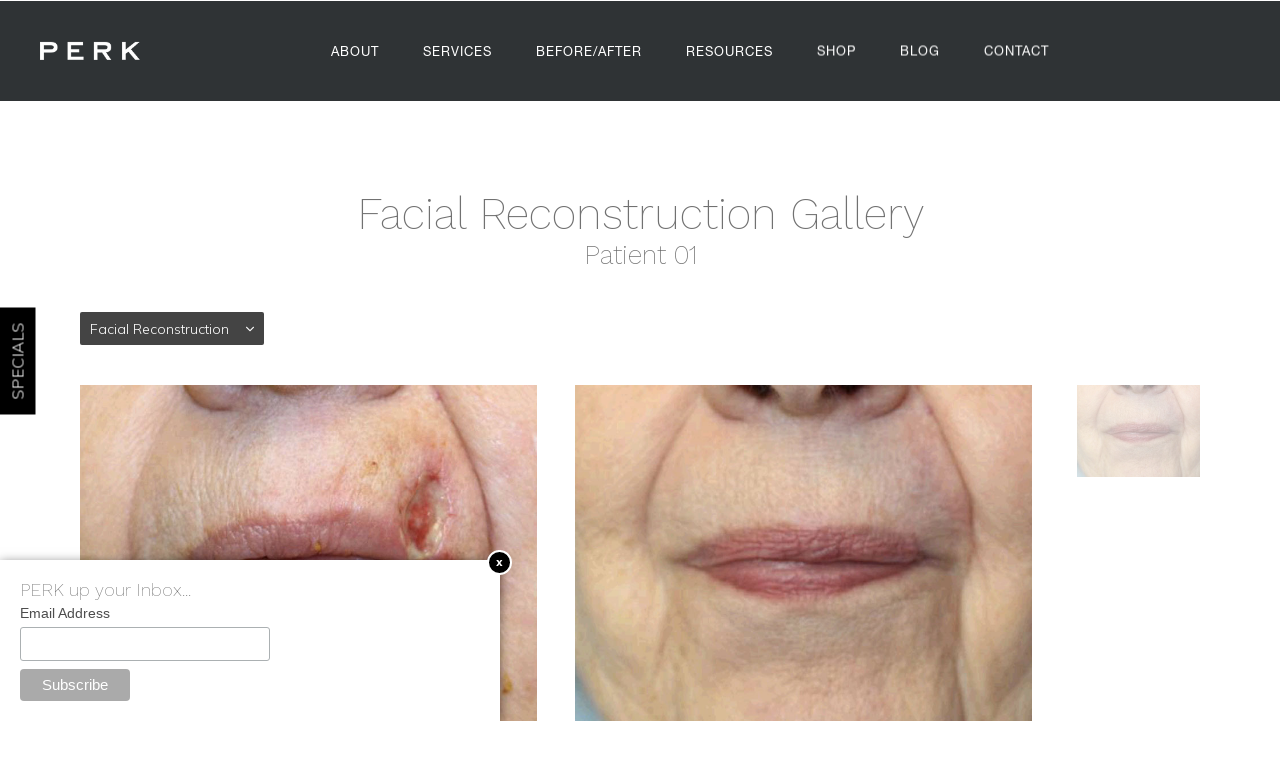

--- FILE ---
content_type: text/html; charset=UTF-8
request_url: https://www.bevhills.com/gallery/face/facial-reconstruction/01/
body_size: 72003
content:
<!doctype html>
<html lang="en">
<head>
    <meta charset="UTF-8"/>
    <meta name="viewport" content="width=device-width, initial-scale=1.0"/>
            <meta name="description" content="View facial reconstruction before and after photos. View patient 01.">
        <link rel="canonical" href="https://www.bevhills.com/gallery/face/facial-reconstruction/01/"/>
        <meta property="og:title" content="Facial Reconstruction Before and After 01 | PERK Plastic Surgery"/>
        <meta property="og:description" content="View facial reconstruction before and after photos. View patient 01."/>
        <meta property="og:type" content="Website"/>
        <meta property="og:url" content="https://www.bevhills.com/gallery/face/facial-reconstruction/01/"/>
        <meta property="og:image" content="https://www.bevhills.com/assets/img/og-feat.jpg"/>
        
        
    <title>Facial Reconstruction Before and After 01 | PERK Plastic Surgery</title>
    <link rel="icon" type="image/png" href="/assets/img/favicon.png">

    <!-- css optimization -->
    <style>
        /*! normalize.css v3.0.1 | MIT License | git.io/normalize */html{font-family:sans-serif;-ms-text-size-adjust:100%;-webkit-text-size-adjust:100%}body{margin:0}article,aside,details,figcaption,figure,footer,header,hgroup,main,nav,section,summary{display:block}audio,canvas,progress,video{display:inline-block;vertical-align:baseline}audio:not([controls]){display:none;height:0}[hidden],template{display:none}a{background:transparent}a:active,a:hover{outline:0}abbr[title]{border-bottom:1px dotted}b,strong{font-weight:bold}dfn{font-style:italic}h1{font-size:2em;margin:.67em 0}mark{background:#ff0;color:#000}small{font-size:80%}sub,sup{font-size:75%;line-height:0;position:relative;vertical-align:baseline}sup{top:-0.5em}sub{bottom:-0.25em}img{border:0}svg:not(:root){overflow:hidden}figure{margin:1em 40px}hr{-moz-box-sizing:content-box;box-sizing:content-box;height:0}pre{overflow:auto}code,kbd,pre,samp{font-family:monospace,monospace;font-size:1em}button,input,optgroup,select,textarea{color:inherit;font:inherit;margin:0}button{overflow:visible}button,select{text-transform:none}button,html input[type="button"],input[type="reset"],input[type="submit"]{-webkit-appearance:button;cursor:pointer}button[disabled],html input[disabled]{cursor:default}button::-moz-focus-inner,input::-moz-focus-inner{border:0;padding:0}input{line-height:normal}input[type="checkbox"],input[type="radio"]{box-sizing:border-box;padding:0}input[type="number"]::-webkit-inner-spin-button,input[type="number"]::-webkit-outer-spin-button{height:auto}input[type="search"]{-webkit-appearance:textfield;-moz-box-sizing:content-box;-webkit-box-sizing:content-box;box-sizing:content-box}input[type="search"]::-webkit-search-cancel-button,input[type="search"]::-webkit-search-decoration{-webkit-appearance:none}fieldset{border:1px solid #c0c0c0;margin:0 2px;padding:.35em .625em .75em}legend{border:0;padding:0}textarea{overflow:auto}optgroup{font-weight:bold}table{border-collapse:collapse;border-spacing:0}td,th{padding:0}meta.foundation-version{font-family:"/5.2.2/"}meta.foundation-mq-small{font-family:"/only screen/";width:0em}meta.foundation-mq-medium{font-family:"/only screen and (min-width:40.063em)/";width:40.063em}meta.foundation-mq-large{font-family:"/only screen and (min-width:64.063em)/";width:64.063em}meta.foundation-mq-xlarge{font-family:"/only screen and (min-width:90.063em)/";width:90.063em}meta.foundation-mq-xxlarge{font-family:"/only screen and (min-width:120.063em)/";width:120.063em}meta.foundation-data-attribute-namespace{font-family:false}html,body{height:100%}*,*:before,*:after{-webkit-box-sizing:border-box;-moz-box-sizing:border-box;box-sizing:border-box}html,body{font-size:100%}body{background:#fff;color:#222;padding:0;margin:0;font-family:"Helvetica Neue","Helvetica",Helvetica,Arial,sans-serif;font-weight:normal;font-style:normal;line-height:1;position:relative;cursor:default}a:hover{cursor:pointer}img{max-width:100%;height:auto}img{-ms-interpolation-mode:bicubic}#map_canvas img,#map_canvas embed,#map_canvas object,.map_canvas img,.map_canvas embed,.map_canvas object{max-width:none !important}.left{float:left !important}.right{float:right !important}.clearfix{*zoom:1}.clearfix:before,.clearfix:after{content:" ";display:table}.clearfix:after{clear:both}.hide{display:none}.antialiased{-webkit-font-smoothing:antialiased;-moz-osx-font-smoothing:grayscale}img{display:inline-block;vertical-align:middle}textarea{height:auto;min-height:50px}select{width:100%}.row{width:100%;margin-left:auto;margin-right:auto;margin-top:0;margin-bottom:0;max-width:62.5rem;*zoom:1}.row:before,.row:after{content:" ";display:table}.row:after{clear:both}.row.collapse>.column,.row.collapse>.columns{padding-left:0;padding-right:0}.row.collapse .row{margin-left:0;margin-right:0}.row .row{width:auto;margin-left:-0.9375rem;margin-right:-0.9375rem;margin-top:0;margin-bottom:0;max-width:none;*zoom:1}.row .row:before,.row .row:after{content:" ";display:table}.row .row:after{clear:both}.row .row.collapse{width:auto;margin:0;max-width:none;*zoom:1}.row .row.collapse:before,.row .row.collapse:after{content:" ";display:table}.row .row.collapse:after{clear:both}.column,.columns{padding-left:0.9375rem;padding-right:0.9375rem;width:100%;float:left}@media only screen{.small-push-0{position:relative;left:0%;right:auto}.small-pull-0{position:relative;right:0%;left:auto}.small-push-1{position:relative;left:8.33333%;right:auto}.small-pull-1{position:relative;right:8.33333%;left:auto}.small-push-2{position:relative;left:16.66667%;right:auto}.small-pull-2{position:relative;right:16.66667%;left:auto}.small-push-3{position:relative;left:25%;right:auto}.small-pull-3{position:relative;right:25%;left:auto}.small-push-4{position:relative;left:33.33333%;right:auto}.small-pull-4{position:relative;right:33.33333%;left:auto}.small-push-5{position:relative;left:41.66667%;right:auto}.small-pull-5{position:relative;right:41.66667%;left:auto}.small-push-6{position:relative;left:50%;right:auto}.small-pull-6{position:relative;right:50%;left:auto}.small-push-7{position:relative;left:58.33333%;right:auto}.small-pull-7{position:relative;right:58.33333%;left:auto}.small-push-8{position:relative;left:66.66667%;right:auto}.small-pull-8{position:relative;right:66.66667%;left:auto}.small-push-9{position:relative;left:75%;right:auto}.small-pull-9{position:relative;right:75%;left:auto}.small-push-10{position:relative;left:83.33333%;right:auto}.small-pull-10{position:relative;right:83.33333%;left:auto}.small-push-11{position:relative;left:91.66667%;right:auto}.small-pull-11{position:relative;right:91.66667%;left:auto}.column,.columns{position:relative;padding-left:0.9375rem;padding-right:0.9375rem;float:left}.small-1{width:8.33333%}.small-2{width:16.66667%}.small-3{width:25%}.small-4{width:33.33333%}.small-5{width:41.66667%}.small-6{width:50%}.small-7{width:58.33333%}.small-8{width:66.66667%}.small-9{width:75%}.small-10{width:83.33333%}.small-11{width:91.66667%}.small-12{width:100%}[class*="column"]+[class*="column"]:last-child{float:right}[class*="column"]+[class*="column"].end{float:left}.small-offset-0{margin-left:0% !important}.small-offset-1{margin-left:8.33333% !important}.small-offset-2{margin-left:16.66667% !important}.small-offset-3{margin-left:25% !important}.small-offset-4{margin-left:33.33333% !important}.small-offset-5{margin-left:41.66667% !important}.small-offset-6{margin-left:50% !important}.small-offset-7{margin-left:58.33333% !important}.small-offset-8{margin-left:66.66667% !important}.small-offset-9{margin-left:75% !important}.small-offset-10{margin-left:83.33333% !important}.small-offset-11{margin-left:91.66667% !important}.small-reset-order,.small-reset-order{margin-left:0;margin-right:0;left:auto;right:auto;float:left}.column.small-centered,.columns.small-centered{margin-left:auto;margin-right:auto;float:none}.column.small-uncentered,.columns.small-uncentered{margin-left:0;margin-right:0;float:left !important}.column.small-uncentered.opposite,.columns.small-uncentered.opposite{float:right}}@media only screen and (min-width: 40.063em){.medium-push-0{position:relative;left:0%;right:auto}.medium-pull-0{position:relative;right:0%;left:auto}.medium-push-1{position:relative;left:8.33333%;right:auto}.medium-pull-1{position:relative;right:8.33333%;left:auto}.medium-push-2{position:relative;left:16.66667%;right:auto}.medium-pull-2{position:relative;right:16.66667%;left:auto}.medium-push-3{position:relative;left:25%;right:auto}.medium-pull-3{position:relative;right:25%;left:auto}.medium-push-4{position:relative;left:33.33333%;right:auto}.medium-pull-4{position:relative;right:33.33333%;left:auto}.medium-push-5{position:relative;left:41.66667%;right:auto}.medium-pull-5{position:relative;right:41.66667%;left:auto}.medium-push-6{position:relative;left:50%;right:auto}.medium-pull-6{position:relative;right:50%;left:auto}.medium-push-7{position:relative;left:58.33333%;right:auto}.medium-pull-7{position:relative;right:58.33333%;left:auto}.medium-push-8{position:relative;left:66.66667%;right:auto}.medium-pull-8{position:relative;right:66.66667%;left:auto}.medium-push-9{position:relative;left:75%;right:auto}.medium-pull-9{position:relative;right:75%;left:auto}.medium-push-10{position:relative;left:83.33333%;right:auto}.medium-pull-10{position:relative;right:83.33333%;left:auto}.medium-push-11{position:relative;left:91.66667%;right:auto}.medium-pull-11{position:relative;right:91.66667%;left:auto}.column,.columns{position:relative;padding-left:0.9375rem;padding-right:0.9375rem;float:left}.medium-1{width:8.33333%}.medium-2{width:16.66667%}.medium-3{width:25%}.medium-4{width:33.33333%}.medium-5{width:41.66667%}.medium-6{width:50%}.medium-7{width:58.33333%}.medium-8{width:66.66667%}.medium-9{width:75%}.medium-10{width:83.33333%}.medium-11{width:91.66667%}.medium-12{width:100%}[class*="column"]+[class*="column"]:last-child{float:right}[class*="column"]+[class*="column"].end{float:left}.medium-offset-0{margin-left:0% !important}.medium-offset-1{margin-left:8.33333% !important}.medium-offset-2{margin-left:16.66667% !important}.medium-offset-3{margin-left:25% !important}.medium-offset-4{margin-left:33.33333% !important}.medium-offset-5{margin-left:41.66667% !important}.medium-offset-6{margin-left:50% !important}.medium-offset-7{margin-left:58.33333% !important}.medium-offset-8{margin-left:66.66667% !important}.medium-offset-9{margin-left:75% !important}.medium-offset-10{margin-left:83.33333% !important}.medium-offset-11{margin-left:91.66667% !important}.medium-reset-order,.medium-reset-order{margin-left:0;margin-right:0;left:auto;right:auto;float:left}.column.medium-centered,.columns.medium-centered{margin-left:auto;margin-right:auto;float:none}.column.medium-uncentered,.columns.medium-uncentered{margin-left:0;margin-right:0;float:left !important}.column.medium-uncentered.opposite,.columns.medium-uncentered.opposite{float:right}.push-0{position:relative;left:0%;right:auto}.pull-0{position:relative;right:0%;left:auto}.push-1{position:relative;left:8.33333%;right:auto}.pull-1{position:relative;right:8.33333%;left:auto}.push-2{position:relative;left:16.66667%;right:auto}.pull-2{position:relative;right:16.66667%;left:auto}.push-3{position:relative;left:25%;right:auto}.pull-3{position:relative;right:25%;left:auto}.push-4{position:relative;left:33.33333%;right:auto}.pull-4{position:relative;right:33.33333%;left:auto}.push-5{position:relative;left:41.66667%;right:auto}.pull-5{position:relative;right:41.66667%;left:auto}.push-6{position:relative;left:50%;right:auto}.pull-6{position:relative;right:50%;left:auto}.push-7{position:relative;left:58.33333%;right:auto}.pull-7{position:relative;right:58.33333%;left:auto}.push-8{position:relative;left:66.66667%;right:auto}.pull-8{position:relative;right:66.66667%;left:auto}.push-9{position:relative;left:75%;right:auto}.pull-9{position:relative;right:75%;left:auto}.push-10{position:relative;left:83.33333%;right:auto}.pull-10{position:relative;right:83.33333%;left:auto}.push-11{position:relative;left:91.66667%;right:auto}.pull-11{position:relative;right:91.66667%;left:auto}}@media only screen and (min-width: 64.063em){.large-push-0{position:relative;left:0%;right:auto}.large-pull-0{position:relative;right:0%;left:auto}.large-push-1{position:relative;left:8.33333%;right:auto}.large-pull-1{position:relative;right:8.33333%;left:auto}.large-push-2{position:relative;left:16.66667%;right:auto}.large-pull-2{position:relative;right:16.66667%;left:auto}.large-push-3{position:relative;left:25%;right:auto}.large-pull-3{position:relative;right:25%;left:auto}.large-push-4{position:relative;left:33.33333%;right:auto}.large-pull-4{position:relative;right:33.33333%;left:auto}.large-push-5{position:relative;left:41.66667%;right:auto}.large-pull-5{position:relative;right:41.66667%;left:auto}.large-push-6{position:relative;left:50%;right:auto}.large-pull-6{position:relative;right:50%;left:auto}.large-push-7{position:relative;left:58.33333%;right:auto}.large-pull-7{position:relative;right:58.33333%;left:auto}.large-push-8{position:relative;left:66.66667%;right:auto}.large-pull-8{position:relative;right:66.66667%;left:auto}.large-push-9{position:relative;left:75%;right:auto}.large-pull-9{position:relative;right:75%;left:auto}.large-push-10{position:relative;left:83.33333%;right:auto}.large-pull-10{position:relative;right:83.33333%;left:auto}.large-push-11{position:relative;left:91.66667%;right:auto}.large-pull-11{position:relative;right:91.66667%;left:auto}.column,.columns{position:relative;padding-left:0.9375rem;padding-right:0.9375rem;float:left}.large-1{width:8.33333%}.large-2{width:16.66667%}.large-3{width:25%}.large-4{width:33.33333%}.large-5{width:41.66667%}.large-6{width:50%}.large-7{width:58.33333%}.large-8{width:66.66667%}.large-9{width:75%}.large-10{width:83.33333%}.large-11{width:91.66667%}.large-12{width:100%}[class*="column"]+[class*="column"]:last-child{float:right}[class*="column"]+[class*="column"].end{float:left}.large-offset-0{margin-left:0% !important}.large-offset-1{margin-left:8.33333% !important}.large-offset-2{margin-left:16.66667% !important}.large-offset-3{margin-left:25% !important}.large-offset-4{margin-left:33.33333% !important}.large-offset-5{margin-left:41.66667% !important}.large-offset-6{margin-left:50% !important}.large-offset-7{margin-left:58.33333% !important}.large-offset-8{margin-left:66.66667% !important}.large-offset-9{margin-left:75% !important}.large-offset-10{margin-left:83.33333% !important}.large-offset-11{margin-left:91.66667% !important}.large-reset-order,.large-reset-order{margin-left:0;margin-right:0;left:auto;right:auto;float:left}.column.large-centered,.columns.large-centered{margin-left:auto;margin-right:auto;float:none}.column.large-uncentered,.columns.large-uncentered{margin-left:0;margin-right:0;float:left !important}.column.large-uncentered.opposite,.columns.large-uncentered.opposite{float:right}.push-0{position:relative;left:0%;right:auto}.pull-0{position:relative;right:0%;left:auto}.push-1{position:relative;left:8.33333%;right:auto}.pull-1{position:relative;right:8.33333%;left:auto}.push-2{position:relative;left:16.66667%;right:auto}.pull-2{position:relative;right:16.66667%;left:auto}.push-3{position:relative;left:25%;right:auto}.pull-3{position:relative;right:25%;left:auto}.push-4{position:relative;left:33.33333%;right:auto}.pull-4{position:relative;right:33.33333%;left:auto}.push-5{position:relative;left:41.66667%;right:auto}.pull-5{position:relative;right:41.66667%;left:auto}.push-6{position:relative;left:50%;right:auto}.pull-6{position:relative;right:50%;left:auto}.push-7{position:relative;left:58.33333%;right:auto}.pull-7{position:relative;right:58.33333%;left:auto}.push-8{position:relative;left:66.66667%;right:auto}.pull-8{position:relative;right:66.66667%;left:auto}.push-9{position:relative;left:75%;right:auto}.pull-9{position:relative;right:75%;left:auto}.push-10{position:relative;left:83.33333%;right:auto}.pull-10{position:relative;right:83.33333%;left:auto}.push-11{position:relative;left:91.66667%;right:auto}.pull-11{position:relative;right:91.66667%;left:auto}}button,.button{border-style:solid;border-width:0px;cursor:pointer;font-family:"Helvetica Neue","Helvetica",Helvetica,Arial,sans-serif;font-weight:normal;line-height:normal;margin:0 0 1.25rem;position:relative;text-decoration:none;text-align:center;-webkit-appearance:none;-webkit-border-radius:0;display:inline-block;padding-top:1rem;padding-right:2rem;padding-bottom:1.0625rem;padding-left:2rem;font-size:1rem;background-color:#008cba;border-color:#007095;color:#fff;transition:background-color 300ms ease-out}button:hover,button:focus,.button:hover,.button:focus{background-color:#007095}button:hover,button:focus,.button:hover,.button:focus{color:#fff}button.secondary,.button.secondary{background-color:#e7e7e7;border-color:#b9b9b9;color:#333}button.secondary:hover,button.secondary:focus,.button.secondary:hover,.button.secondary:focus{background-color:#b9b9b9}button.secondary:hover,button.secondary:focus,.button.secondary:hover,.button.secondary:focus{color:#333}button.success,.button.success{background-color:#43ac6a;border-color:#368a55;color:#fff}button.success:hover,button.success:focus,.button.success:hover,.button.success:focus{background-color:#368a55}button.success:hover,button.success:focus,.button.success:hover,.button.success:focus{color:#fff}button.alert,.button.alert{background-color:#f04124;border-color:#cf2a0e;color:#fff}button.alert:hover,button.alert:focus,.button.alert:hover,.button.alert:focus{background-color:#cf2a0e}button.alert:hover,button.alert:focus,.button.alert:hover,.button.alert:focus{color:#fff}button.large,.button.large{padding-top:1.125rem;padding-right:2.25rem;padding-bottom:1.1875rem;padding-left:2.25rem;font-size:1.25rem}button.small,.button.small{padding-top:0.875rem;padding-right:1.75rem;padding-bottom:0.9375rem;padding-left:1.75rem;font-size:0.8125rem}button.tiny,.button.tiny{padding-top:0.625rem;padding-right:1.25rem;padding-bottom:0.6875rem;padding-left:1.25rem;font-size:0.6875rem}button.expand,.button.expand{padding-right:0;padding-left:0;width:100%}button.left-align,.button.left-align{text-align:left;text-indent:0.75rem}button.right-align,.button.right-align{text-align:right;padding-right:0.75rem}button.radius,.button.radius{border-radius:3px}button.round,.button.round{border-radius:1000px}button.disabled,button[disabled],.button.disabled,.button[disabled]{background-color:#008cba;border-color:#007095;color:#fff;cursor:default;opacity:0.7;box-shadow:none}button.disabled:hover,button.disabled:focus,button[disabled]:hover,button[disabled]:focus,.button.disabled:hover,.button.disabled:focus,.button[disabled]:hover,.button[disabled]:focus{background-color:#007095}button.disabled:hover,button.disabled:focus,button[disabled]:hover,button[disabled]:focus,.button.disabled:hover,.button.disabled:focus,.button[disabled]:hover,.button[disabled]:focus{color:#fff}button.disabled:hover,button.disabled:focus,button[disabled]:hover,button[disabled]:focus,.button.disabled:hover,.button.disabled:focus,.button[disabled]:hover,.button[disabled]:focus{background-color:#008cba}button.disabled.secondary,button[disabled].secondary,.button.disabled.secondary,.button[disabled].secondary{background-color:#e7e7e7;border-color:#b9b9b9;color:#333;cursor:default;opacity:0.7;box-shadow:none}button.disabled.secondary:hover,button.disabled.secondary:focus,button[disabled].secondary:hover,button[disabled].secondary:focus,.button.disabled.secondary:hover,.button.disabled.secondary:focus,.button[disabled].secondary:hover,.button[disabled].secondary:focus{background-color:#b9b9b9}button.disabled.secondary:hover,button.disabled.secondary:focus,button[disabled].secondary:hover,button[disabled].secondary:focus,.button.disabled.secondary:hover,.button.disabled.secondary:focus,.button[disabled].secondary:hover,.button[disabled].secondary:focus{color:#333}button.disabled.secondary:hover,button.disabled.secondary:focus,button[disabled].secondary:hover,button[disabled].secondary:focus,.button.disabled.secondary:hover,.button.disabled.secondary:focus,.button[disabled].secondary:hover,.button[disabled].secondary:focus{background-color:#e7e7e7}button.disabled.success,button[disabled].success,.button.disabled.success,.button[disabled].success{background-color:#43ac6a;border-color:#368a55;color:#fff;cursor:default;opacity:0.7;box-shadow:none}button.disabled.success:hover,button.disabled.success:focus,button[disabled].success:hover,button[disabled].success:focus,.button.disabled.success:hover,.button.disabled.success:focus,.button[disabled].success:hover,.button[disabled].success:focus{background-color:#368a55}button.disabled.success:hover,button.disabled.success:focus,button[disabled].success:hover,button[disabled].success:focus,.button.disabled.success:hover,.button.disabled.success:focus,.button[disabled].success:hover,.button[disabled].success:focus{color:#fff}button.disabled.success:hover,button.disabled.success:focus,button[disabled].success:hover,button[disabled].success:focus,.button.disabled.success:hover,.button.disabled.success:focus,.button[disabled].success:hover,.button[disabled].success:focus{background-color:#43ac6a}button.disabled.alert,button[disabled].alert,.button.disabled.alert,.button[disabled].alert{background-color:#f04124;border-color:#cf2a0e;color:#fff;cursor:default;opacity:0.7;box-shadow:none}button.disabled.alert:hover,button.disabled.alert:focus,button[disabled].alert:hover,button[disabled].alert:focus,.button.disabled.alert:hover,.button.disabled.alert:focus,.button[disabled].alert:hover,.button[disabled].alert:focus{background-color:#cf2a0e}button.disabled.alert:hover,button.disabled.alert:focus,button[disabled].alert:hover,button[disabled].alert:focus,.button.disabled.alert:hover,.button.disabled.alert:focus,.button[disabled].alert:hover,.button[disabled].alert:focus{color:#fff}button.disabled.alert:hover,button.disabled.alert:focus,button[disabled].alert:hover,button[disabled].alert:focus,.button.disabled.alert:hover,.button.disabled.alert:focus,.button[disabled].alert:hover,.button[disabled].alert:focus{background-color:#f04124}@media only screen and (min-width: 40.063em){button,.button{display:inline-block}}meta.foundation-mq-topbar{font-family:"/only screen and (min-width:40.063em)/";width:40.063em}.contain-to-grid{width:100%;background:#333}.contain-to-grid .top-bar{margin-bottom:0}.fixed{width:100%;left:0;position:fixed;top:0;z-index:99}.fixed.expanded:not(.top-bar){overflow-y:auto;height:auto;width:100%;max-height:100%}.fixed.expanded:not(.top-bar) .title-area{position:fixed;width:100%;z-index:99}.fixed.expanded:not(.top-bar) .top-bar-section{z-index:98;margin-top:45px}.top-bar{overflow:hidden;height:45px;line-height:45px;position:relative;background:#333;margin-bottom:0}.top-bar ul{margin-bottom:0;list-style:none}.top-bar .row{max-width:none}.top-bar form,.top-bar input{margin-bottom:0}.top-bar input{height:auto;padding-top:.35rem;padding-bottom:.35rem;font-size:0.75rem}.top-bar .button,.top-bar button{padding-top:.45rem;padding-bottom:.35rem;margin-bottom:0;font-size:0.75rem}.top-bar .title-area{position:relative;margin:0}.top-bar .name{height:45px;margin:0;font-size:16px}.top-bar .name h1{line-height:45px;font-size:1.0625rem;margin:0}.top-bar .name h1 a{font-weight:normal;color:#fff;width:75%;display:block;padding:0 15px}.top-bar .toggle-topbar{position:absolute;right:0;top:0}.top-bar .toggle-topbar a{color:#fff;text-transform:uppercase;font-size:0.8125rem;font-weight:bold;position:relative;display:block;padding:0 15px;height:45px;line-height:45px}.top-bar .toggle-topbar.menu-icon{right:15px;top:50%;margin-top:-16px;padding-left:40px}.top-bar .toggle-topbar.menu-icon a{height:34px;line-height:33px;padding:0;padding-right:25px;color:#fff;position:relative}.top-bar .toggle-topbar.menu-icon a::after{content:"";position:absolute;right:0;display:block;width:16px;top:0;height:0;box-shadow:0 10px 0 1px #fff,0 16px 0 1px #fff,0 22px 0 1px #fff}.top-bar.expanded{height:auto;background:transparent}.top-bar.expanded .title-area{background:#333}.top-bar.expanded .toggle-topbar a{color:#888}.top-bar.expanded .toggle-topbar a::after{box-shadow:0 10px 0 1px #888,0 16px 0 1px #888,0 22px 0 1px #888}.top-bar-section{left:0;position:relative;width:auto;transition:left 300ms ease-out}.top-bar-section ul{width:100%;height:auto;display:block;background:#333;font-size:16px;margin:0}.top-bar-section .divider,.top-bar-section [role="separator"]{border-top:solid 1px #1a1a1a;clear:both;height:1px;width:100%}.top-bar-section ul li>a{display:block;width:100%;color:#fff;padding:12px 0 12px 0;padding-left:15px;font-family:"Helvetica Neue","Helvetica",Helvetica,Arial,sans-serif;font-size:0.8125rem;font-weight:normal;text-transform:none;background:#333}.top-bar-section ul li>a.button{font-size:0.8125rem;padding-right:15px;padding-left:15px;background-color:#008cba;border-color:#007095;color:#fff}.top-bar-section ul li>a.button:hover,.top-bar-section ul li>a.button:focus{background-color:#007095}.top-bar-section ul li>a.button:hover,.top-bar-section ul li>a.button:focus{color:#fff}.top-bar-section ul li>a.button.secondary{background-color:#e7e7e7;border-color:#b9b9b9;color:#333}.top-bar-section ul li>a.button.secondary:hover,.top-bar-section ul li>a.button.secondary:focus{background-color:#b9b9b9}.top-bar-section ul li>a.button.secondary:hover,.top-bar-section ul li>a.button.secondary:focus{color:#333}.top-bar-section ul li>a.button.success{background-color:#43ac6a;border-color:#368a55;color:#fff}.top-bar-section ul li>a.button.success:hover,.top-bar-section ul li>a.button.success:focus{background-color:#368a55}.top-bar-section ul li>a.button.success:hover,.top-bar-section ul li>a.button.success:focus{color:#fff}.top-bar-section ul li>a.button.alert{background-color:#f04124;border-color:#cf2a0e;color:#fff}.top-bar-section ul li>a.button.alert:hover,.top-bar-section ul li>a.button.alert:focus{background-color:#cf2a0e}.top-bar-section ul li>a.button.alert:hover,.top-bar-section ul li>a.button.alert:focus{color:#fff}.top-bar-section ul li>button{font-size:0.8125rem;padding-right:15px;padding-left:15px;background-color:#008cba;border-color:#007095;color:#fff}.top-bar-section ul li>button:hover,.top-bar-section ul li>button:focus{background-color:#007095}.top-bar-section ul li>button:hover,.top-bar-section ul li>button:focus{color:#fff}.top-bar-section ul li>button.secondary{background-color:#e7e7e7;border-color:#b9b9b9;color:#333}.top-bar-section ul li>button.secondary:hover,.top-bar-section ul li>button.secondary:focus{background-color:#b9b9b9}.top-bar-section ul li>button.secondary:hover,.top-bar-section ul li>button.secondary:focus{color:#333}.top-bar-section ul li>button.success{background-color:#43ac6a;border-color:#368a55;color:#fff}.top-bar-section ul li>button.success:hover,.top-bar-section ul li>button.success:focus{background-color:#368a55}.top-bar-section ul li>button.success:hover,.top-bar-section ul li>button.success:focus{color:#fff}.top-bar-section ul li>button.alert{background-color:#f04124;border-color:#cf2a0e;color:#fff}.top-bar-section ul li>button.alert:hover,.top-bar-section ul li>button.alert:focus{background-color:#cf2a0e}.top-bar-section ul li>button.alert:hover,.top-bar-section ul li>button.alert:focus{color:#fff}.top-bar-section ul li:hover:not(.has-form)>a{background:#272727;color:#fff}.top-bar-section ul li.active>a{background:#008cba;color:#fff}.top-bar-section ul li.active>a:hover{background:#0078a0;color:#fff}.top-bar-section .has-form{padding:15px}.top-bar-section .has-dropdown{position:relative}.top-bar-section .has-dropdown>a:after{content:"";display:block;width:0;height:0;border:inset 5px;border-color:transparent transparent transparent rgba(255,255,255,0.4);border-left-style:solid;margin-right:15px;margin-top:-4.5px;position:absolute;top:50%;right:0}.top-bar-section .has-dropdown.moved{position:static}.top-bar-section .has-dropdown.moved>.dropdown{display:block;position:static !important;height:auto;width:auto;overflow:visible;clip:auto;position:absolute !important;width:100%}.top-bar-section .has-dropdown.moved>a:after{display:none}.top-bar-section .dropdown{position:absolute;left:100%;top:0;z-index:99;display:block;position:absolute !important;height:1px;width:1px;overflow:hidden;clip:rect(1px, 1px, 1px, 1px)}.top-bar-section .dropdown li{width:100%;height:auto}.top-bar-section .dropdown li a{font-weight:normal;padding:8px 15px}.top-bar-section .dropdown li a.parent-link{font-weight:normal}.top-bar-section .dropdown li.title h5{margin-bottom:0}.top-bar-section .dropdown li.title h5 a{color:#fff;line-height:22.5px;display:block}.top-bar-section .dropdown li.has-form{padding:8px 15px}.top-bar-section .dropdown li .button,.top-bar-section .dropdown li button{top:auto}.top-bar-section .dropdown label{padding:8px 15px 2px;margin-bottom:0;text-transform:uppercase;color:#777;font-weight:bold;font-size:0.625rem}.js-generated{display:block}@media only screen and (min-width: 40.063em){.top-bar{background:#333;*zoom:1;overflow:visible}.top-bar:before,.top-bar:after{content:" ";display:table}.top-bar:after{clear:both}.top-bar .toggle-topbar{display:none}.top-bar .title-area{float:left}.top-bar .name h1 a{width:auto}.top-bar input,.top-bar .button,.top-bar button{font-size:0.875rem;position:relative;top:7px}.top-bar.expanded{background:#333}.contain-to-grid .top-bar{max-width:62.5rem;margin:0 auto;margin-bottom:0}.top-bar-section{transition:none 0 0;left:0 !important}.top-bar-section ul{width:auto;height:auto !important;display:inline}.top-bar-section ul li{float:left}.top-bar-section ul li .js-generated{display:none}.top-bar-section li.hover>a:not(.button){background:#272727;color:#fff}.top-bar-section li:not(.has-form) a:not(.button){padding:0 15px;line-height:45px;background:#333}.top-bar-section li:not(.has-form) a:not(.button):hover{background:#272727}.top-bar-section li.active:not(.has-form) a:not(.button){padding:0 15px;line-height:45px;color:#fff;background:#008cba}.top-bar-section li.active:not(.has-form) a:not(.button):hover{background:#0078a0}.top-bar-section .has-dropdown>a{padding-right:35px !important}.top-bar-section .has-dropdown>a:after{content:"";display:block;width:0;height:0;border:inset 5px;border-color:rgba(255,255,255,0.4) transparent transparent transparent;border-top-style:solid;margin-top:-2.5px;top:22.5px}.top-bar-section .has-dropdown.moved{position:relative}.top-bar-section .has-dropdown.moved>.dropdown{display:block;position:absolute !important;height:1px;width:1px;overflow:hidden;clip:rect(1px, 1px, 1px, 1px)}.top-bar-section .has-dropdown.hover>.dropdown,.top-bar-section .has-dropdown.not-click:hover>.dropdown{display:block;position:static !important;height:auto;width:auto;overflow:visible;clip:auto;position:absolute !important}.top-bar-section .has-dropdown .dropdown li.has-dropdown>a:after{border:none;content:"\00bb";top:1rem;margin-top:-1px;right:5px;line-height:1.2}.top-bar-section .dropdown{left:0;top:auto;background:transparent;min-width:100%}.top-bar-section .dropdown li a{color:#fff;line-height:1;white-space:nowrap;padding:12px 15px;background:#333}.top-bar-section .dropdown li:not(.has-form) a:not(.button){color:#fff;background:#333}.top-bar-section .dropdown li:not(.has-form):hover>a:not(.button){color:#fff;background:#272727}.top-bar-section .dropdown li label{white-space:nowrap;background:#333}.top-bar-section .dropdown li .dropdown{left:100%;top:0}.top-bar-section>ul>.divider,.top-bar-section>ul>[role="separator"]{border-bottom:none;border-top:none;border-right:solid 1px #4e4e4e;clear:none;height:45px;width:0}.top-bar-section .has-form{background:#333;padding:0 15px;height:45px}.top-bar-section .right li .dropdown{left:auto;right:0}.top-bar-section .right li .dropdown li .dropdown{right:100%}.top-bar-section .left li .dropdown{right:auto;left:0}.top-bar-section .left li .dropdown li .dropdown{left:100%}.no-js .top-bar-section ul li:hover>a{background:#272727;color:#fff}.no-js .top-bar-section ul li:active>a{background:#008cba;color:#fff}.no-js .top-bar-section .has-dropdown:hover>.dropdown{display:block;position:static !important;height:auto;width:auto;overflow:visible;clip:auto;position:absolute !important}}.breadcrumbs{display:block;padding:0.5625rem 0.875rem 0.5625rem;overflow:hidden;margin-left:0;list-style:none;border-style:solid;border-width:1px;background-color:#f4f4f4;border-color:#dcdcdc;border-radius:3px}.breadcrumbs>*{margin:0;float:left;font-size:0.6875rem;line-height:0.6875rem;text-transform:uppercase;color:#008cba}.breadcrumbs>*:hover a,.breadcrumbs>*:focus a{text-decoration:underline}.breadcrumbs>* a{color:#008cba}.breadcrumbs>*.current{cursor:default;color:#333}.breadcrumbs>*.current a{cursor:default;color:#333}.breadcrumbs>*.current:hover,.breadcrumbs>*.current:hover a,.breadcrumbs>*.current:focus,.breadcrumbs>*.current:focus a{text-decoration:none}.breadcrumbs>*.unavailable{color:#999}.breadcrumbs>*.unavailable a{color:#999}.breadcrumbs>*.unavailable:hover,.breadcrumbs>*.unavailable:hover a,.breadcrumbs>*.unavailable:focus,.breadcrumbs>*.unavailable a:focus{text-decoration:none;color:#999;cursor:default}.breadcrumbs>*:before{content:"/";color:#aaa;margin:0 0.75rem;position:relative;top:1px}.breadcrumbs>*:first-child:before{content:" ";margin:0}.alert-box{border-style:solid;border-width:1px;display:block;font-weight:normal;margin-bottom:1.25rem;position:relative;padding:0.875rem 1.5rem 0.875rem 0.875rem;font-size:0.8125rem;transition:opacity 300ms ease-out;background-color:#008cba;border-color:#0078a0;color:#fff}.alert-box .close{font-size:1.375rem;padding:9px 6px 4px;line-height:0;position:absolute;top:50%;margin-top:-0.6875rem;right:0.25rem;color:#333;opacity:0.3}.alert-box .close:hover,.alert-box .close:focus{opacity:0.5}.alert-box.radius{border-radius:3px}.alert-box.round{border-radius:1000px}.alert-box.success{background-color:#43ac6a;border-color:#3a945b;color:#fff}.alert-box.alert{background-color:#f04124;border-color:#de2d0f;color:#fff}.alert-box.secondary{background-color:#e7e7e7;border-color:#c7c7c7;color:#4f4f4f}.alert-box.warning{background-color:#f08a24;border-color:#de770f;color:#fff}.alert-box.info{background-color:#a0d3e8;border-color:#74bfdd;color:#4f4f4f}.alert-box.alert-close{opacity:0}.inline-list{margin:0 auto 1.0625rem auto;margin-left:-1.375rem;margin-right:0;padding:0;list-style:none;overflow:hidden}.inline-list>li{list-style:none;float:left;margin-left:1.375rem;display:block}.inline-list>li>*{display:block}.button-group{list-style:none;margin:0;left:0;*zoom:1}.button-group:before,.button-group:after{content:" ";display:table}.button-group:after{clear:both}.button-group li{margin:0;float:left}.button-group li>button,.button-group li .button{border-left:1px solid;border-color:rgba(255,255,255,0.5)}.button-group li:first-child button,.button-group li:first-child .button{border-left:0}.button-group li:first-child{margin-left:0}.button-group.radius>*>button,.button-group.radius>* .button{border-left:1px solid;border-color:rgba(255,255,255,0.5)}.button-group.radius>*:first-child button,.button-group.radius>*:first-child .button{border-left:0}.button-group.radius>*:first-child,.button-group.radius>*:first-child>a,.button-group.radius>*:first-child>button,.button-group.radius>*:first-child>.button{border-bottom-left-radius:3px;border-top-left-radius:3px}.button-group.radius>*:last-child,.button-group.radius>*:last-child>a,.button-group.radius>*:last-child>button,.button-group.radius>*:last-child>.button{border-bottom-right-radius:3px;border-top-right-radius:3px}.button-group.round>*>button,.button-group.round>* .button{border-left:1px solid;border-color:rgba(255,255,255,0.5)}.button-group.round>*:first-child button,.button-group.round>*:first-child .button{border-left:0}.button-group.round>*:first-child,.button-group.round>*:first-child>a,.button-group.round>*:first-child>button,.button-group.round>*:first-child>.button{border-bottom-left-radius:1000px;border-top-left-radius:1000px}.button-group.round>*:last-child,.button-group.round>*:last-child>a,.button-group.round>*:last-child>button,.button-group.round>*:last-child>.button{border-bottom-right-radius:1000px;border-top-right-radius:1000px}.button-group.even-2 li{width:50%}.button-group.even-2 li>button,.button-group.even-2 li .button{border-left:1px solid;border-color:rgba(255,255,255,0.5)}.button-group.even-2 li:first-child button,.button-group.even-2 li:first-child .button{border-left:0}.button-group.even-2 li button,.button-group.even-2 li .button{width:100%}.button-group.even-3 li{width:33.33333%}.button-group.even-3 li>button,.button-group.even-3 li .button{border-left:1px solid;border-color:rgba(255,255,255,0.5)}.button-group.even-3 li:first-child button,.button-group.even-3 li:first-child .button{border-left:0}.button-group.even-3 li button,.button-group.even-3 li .button{width:100%}.button-group.even-4 li{width:25%}.button-group.even-4 li>button,.button-group.even-4 li .button{border-left:1px solid;border-color:rgba(255,255,255,0.5)}.button-group.even-4 li:first-child button,.button-group.even-4 li:first-child .button{border-left:0}.button-group.even-4 li button,.button-group.even-4 li .button{width:100%}.button-group.even-5 li{width:20%}.button-group.even-5 li>button,.button-group.even-5 li .button{border-left:1px solid;border-color:rgba(255,255,255,0.5)}.button-group.even-5 li:first-child button,.button-group.even-5 li:first-child .button{border-left:0}.button-group.even-5 li button,.button-group.even-5 li .button{width:100%}.button-group.even-6 li{width:16.66667%}.button-group.even-6 li>button,.button-group.even-6 li .button{border-left:1px solid;border-color:rgba(255,255,255,0.5)}.button-group.even-6 li:first-child button,.button-group.even-6 li:first-child .button{border-left:0}.button-group.even-6 li button,.button-group.even-6 li .button{width:100%}.button-group.even-7 li{width:14.28571%}.button-group.even-7 li>button,.button-group.even-7 li .button{border-left:1px solid;border-color:rgba(255,255,255,0.5)}.button-group.even-7 li:first-child button,.button-group.even-7 li:first-child .button{border-left:0}.button-group.even-7 li button,.button-group.even-7 li .button{width:100%}.button-group.even-8 li{width:12.5%}.button-group.even-8 li>button,.button-group.even-8 li .button{border-left:1px solid;border-color:rgba(255,255,255,0.5)}.button-group.even-8 li:first-child button,.button-group.even-8 li:first-child .button{border-left:0}.button-group.even-8 li button,.button-group.even-8 li .button{width:100%}.button-bar{*zoom:1}.button-bar:before,.button-bar:after{content:" ";display:table}.button-bar:after{clear:both}.button-bar .button-group{float:left;margin-right:0.625rem}.button-bar .button-group div{overflow:hidden}.panel{border-style:solid;border-width:1px;border-color:#d8d8d8;margin-bottom:1.25rem;padding:1.25rem;background:#f2f2f2}.panel>:first-child{margin-top:0}.panel>:last-child{margin-bottom:0}.panel h1,.panel h2,.panel h3,.panel h4,.panel h5,.panel h6,.panel p{color:#333}.panel h1,.panel h2,.panel h3,.panel h4,.panel h5,.panel h6{line-height:1;margin-bottom:0.625rem}.panel h1.subheader,.panel h2.subheader,.panel h3.subheader,.panel h4.subheader,.panel h5.subheader,.panel h6.subheader{line-height:1.4}.panel.callout{border-style:solid;border-width:1px;border-color:#b6edff;margin-bottom:1.25rem;padding:1.25rem;background:#ecfaff}.panel.callout>:first-child{margin-top:0}.panel.callout>:last-child{margin-bottom:0}.panel.callout h1,.panel.callout h2,.panel.callout h3,.panel.callout h4,.panel.callout h5,.panel.callout h6,.panel.callout p{color:#333}.panel.callout h1,.panel.callout h2,.panel.callout h3,.panel.callout h4,.panel.callout h5,.panel.callout h6{line-height:1;margin-bottom:0.625rem}.panel.callout h1.subheader,.panel.callout h2.subheader,.panel.callout h3.subheader,.panel.callout h4.subheader,.panel.callout h5.subheader,.panel.callout h6.subheader{line-height:1.4}.panel.callout a:not(.button){color:#008cba}.panel.radius{border-radius:3px}.dropdown.button,button.dropdown{position:relative;padding-right:3.5625rem}.dropdown.button:before,button.dropdown:before{position:absolute;content:"";width:0;height:0;display:block;border-style:solid;border-color:#fff transparent transparent transparent;top:50%}.dropdown.button:before,button.dropdown:before{border-width:0.375rem;right:1.40625rem;margin-top:-0.15625rem}.dropdown.button:before,button.dropdown:before{border-color:#fff transparent transparent transparent}.dropdown.button.tiny,button.dropdown.tiny{padding-right:2.625rem}.dropdown.button.tiny:before,button.dropdown.tiny:before{border-width:0.375rem;right:1.125rem;margin-top:-0.125rem}.dropdown.button.tiny:before,button.dropdown.tiny:before{border-color:#fff transparent transparent transparent}.dropdown.button.small,button.dropdown.small{padding-right:3.0625rem}.dropdown.button.small:before,button.dropdown.small:before{border-width:0.4375rem;right:1.3125rem;margin-top:-0.15625rem}.dropdown.button.small:before,button.dropdown.small:before{border-color:#fff transparent transparent transparent}.dropdown.button.large,button.dropdown.large{padding-right:3.625rem}.dropdown.button.large:before,button.dropdown.large:before{border-width:0.3125rem;right:1.71875rem;margin-top:-0.15625rem}.dropdown.button.large:before,button.dropdown.large:before{border-color:#fff transparent transparent transparent}.dropdown.button.secondary:before,button.dropdown.secondary:before{border-color:#333 transparent transparent transparent}div.switch{position:relative;padding:0;display:block;overflow:hidden;border-style:solid;border-width:1px;margin-bottom:1.25rem;height:2.25rem;background:#fff;border-color:#ccc}div.switch label{position:relative;left:0;z-index:2;float:left;width:50%;height:100%;margin:0;font-weight:bold;text-align:left;transition:all 0.1s ease-out}div.switch input{position:absolute;z-index:3;opacity:0;width:100%;height:100%;-moz-appearance:none}div.switch input:hover,div.switch input:focus{cursor:pointer}div.switch span:last-child{position:absolute;top:-1px;left:-1px;z-index:1;display:block;padding:0;border-width:1px;border-style:solid;transition:all 0.1s ease-out}div.switch input:not(:checked)+label{opacity:0}div.switch input:checked{display:none !important}div.switch input{left:0;display:block !important}div.switch input:first-of-type+label,div.switch input:first-of-type+span+label{left:-50%}div.switch input:first-of-type:checked+label,div.switch input:first-of-type:checked+span+label{left:0%}div.switch input:last-of-type+label,div.switch input:last-of-type+span+label{right:-50%;left:auto;text-align:right}div.switch input:last-of-type:checked+label,div.switch input:last-of-type:checked+span+label{right:0%;left:auto}div.switch span.custom{display:none !important}form.custom div.switch .hidden-field{margin-left:auto;position:absolute;visibility:visible}div.switch label{padding:0;line-height:2.3rem;font-size:0.875rem}div.switch input:first-of-type:checked ~ span:last-child{left:100%;margin-left:-2.1875rem}div.switch span:last-child{width:2.25rem;height:2.25rem}div.switch span:last-child{border-color:#b3b3b3;background:#fff;background:linear-gradient(to bottom, #fff 0%, #f2f2f2 100%);box-shadow:2px 0 10px 0 rgba(0,0,0,0.07),1000px 0 0 980px #f3faf6,-2px 0 10px 0 rgba(0,0,0,0.07),-1000px 0 0 1000px #f5f5f5}div.switch:hover span:last-child,div.switch:focus span:last-child{background:#fff;background:linear-gradient(to bottom, #fff 0%, #e6e6e6 100%)}div.switch:active{background:transparent}div.switch.large{height:2.75rem}div.switch.large label{padding:0;line-height:2.3rem;font-size:1.0625rem}div.switch.large input:first-of-type:checked ~ span:last-child{left:100%;margin-left:-2.6875rem}div.switch.large span:last-child{width:2.75rem;height:2.75rem}div.switch.small{height:1.75rem}div.switch.small label{padding:0;line-height:2.1rem;font-size:0.75rem}div.switch.small input:first-of-type:checked ~ span:last-child{left:100%;margin-left:-1.6875rem}div.switch.small span:last-child{width:1.75rem;height:1.75rem}div.switch.tiny{height:1.375rem}div.switch.tiny label{padding:0;line-height:1.9rem;font-size:0.6875rem}div.switch.tiny input:first-of-type:checked ~ span:last-child{left:100%;margin-left:-1.3125rem}div.switch.tiny span:last-child{width:1.375rem;height:1.375rem}div.switch.radius{border-radius:4px}div.switch.radius span:last-child{border-radius:3px}div.switch.round{border-radius:1000px}div.switch.round span:last-child{border-radius:999px}div.switch.round label{padding:0 0.5625rem}.th{line-height:0;display:inline-block;border:solid 4px #fff;max-width:100%;box-shadow:0 0 0 1px rgba(0,0,0,0.2);transition:all 200ms ease-out}.th:hover,.th:focus{box-shadow:0 0 6px 1px rgba(0,140,186,0.5)}.th.radius{border-radius:3px}.pricing-table{border:solid 1px #ddd;margin-left:0;margin-bottom:1.25rem}.pricing-table *{list-style:none;line-height:1}.pricing-table .title{background-color:#333;padding:0.9375rem 1.25rem;text-align:center;color:#eee;font-weight:normal;font-size:1rem;font-family:"Helvetica Neue","Helvetica",Helvetica,Arial,sans-serif}.pricing-table .price{background-color:#f6f6f6;padding:0.9375rem 1.25rem;text-align:center;color:#333;font-weight:normal;font-size:2rem;font-family:"Helvetica Neue","Helvetica",Helvetica,Arial,sans-serif}.pricing-table .description{background-color:#fff;padding:0.9375rem;text-align:center;color:#777;font-size:0.75rem;font-weight:normal;line-height:1.4;border-bottom:dotted 1px #ddd}.pricing-table .bullet-item{background-color:#fff;padding:0.9375rem;text-align:center;color:#333;font-size:0.875rem;font-weight:normal;border-bottom:dotted 1px #ddd}.pricing-table .cta-button{background-color:#fff;text-align:center;padding:1.25rem 1.25rem 0}@keyframes rotate{from{-webkit-transform:rotate(0deg);-moz-transform:rotate(0deg);-ms-transform:rotate(0deg);-o-transform:rotate(0deg);transform:rotate(0deg)}to{-webkit-transform:rotate(360deg);-moz-transform:rotate(360deg);-ms-transform:rotate(360deg);-o-transform:rotate(360deg);transform:rotate(360deg)}}.slideshow-wrapper{position:relative}.slideshow-wrapper ul{list-style-type:none;margin:0}.slideshow-wrapper ul li,.slideshow-wrapper ul li .orbit-caption{display:none}.slideshow-wrapper ul li:first-child{display:block}.slideshow-wrapper .orbit-container{background-color:transparent}.slideshow-wrapper .orbit-container li{display:block}.slideshow-wrapper .orbit-container li .orbit-caption{display:block}.slideshow-wrapper .preloader{display:block;width:40px;height:40px;position:absolute;top:50%;left:50%;margin-top:-20px;margin-left:-20px;border:solid 3px;border-color:#555 #fff;border-radius:1000px;animation-name:rotate;animation-duration:1.5s;animation-iteration-count:infinite;animation-timing-function:linear}.orbit-container{overflow:hidden;width:100%;position:relative;background:none}.orbit-container .orbit-slides-container{list-style:none;margin:0;padding:0;position:relative;-webkit-transform:translateZ(0)}.orbit-container .orbit-slides-container img{display:block;max-width:100%}.orbit-container .orbit-slides-container.fade li{opacity:0;transition:opacity 500ms ease-in-out;-ms-transform:translate(0, 0);-webkit-transform:translate3d(0, 0, 0);-moz-transform:translate3d(0, 0, 0);-o-transform:translate3d(0, 0, 0);transform:translate3d(0, 0, 0)}.orbit-container .orbit-slides-container.fade li.animate-in{opacity:1;z-index:20;transition:opacity 500ms ease-in-out}.orbit-container .orbit-slides-container.fade li.animate-out{z-index:10;transition:opacity 500ms ease-in-out}.orbit-container .orbit-slides-container.swipe-next li{-ms-transform:translate(100%, 0);-webkit-transform:translate3d(100%, 0, 0);-moz-transform:translate3d(100%, 0, 0);-o-transform:translate3d(100%, 0, 0);transform:translate3d(100%, 0, 0)}.orbit-container .orbit-slides-container.swipe-next li.animate-in{-ms-transform:translate(0, 0);-webkit-transform:translate3d(0, 0, 0);-moz-transform:translate3d(0, 0, 0);-o-transform:translate3d(0, 0, 0);transform:translate3d(0, 0, 0);transition-duration:500ms}.orbit-container .orbit-slides-container.swipe-next li.animate-out{-ms-transform:translate(-100%, 0);-webkit-transform:translate3d(-100%, 0, 0);-moz-transform:translate3d(-100%, 0, 0);-o-transform:translate3d(-100%, 0, 0);transform:translate3d(-100%, 0, 0);transition-duration:500ms}.orbit-container .orbit-slides-container.swipe-prev li{-ms-transform:translate(-100%, 0);-webkit-transform:translate3d(-100%, 0, 0);-moz-transform:translate3d(-100%, 0, 0);-o-transform:translate3d(-100%, 0, 0);transform:translate3d(-100%, 0, 0)}.orbit-container .orbit-slides-container.swipe-prev li.animate-in{-ms-transform:translate(0, 0);-webkit-transform:translate3d(0, 0, 0);-moz-transform:translate3d(0, 0, 0);-o-transform:translate3d(0, 0, 0);transform:translate3d(0, 0, 0);transition-duration:500ms}.orbit-container .orbit-slides-container.swipe-prev li.animate-out{-ms-transform:translate(100%, 0);-webkit-transform:translate3d(100%, 0, 0);-moz-transform:translate3d(100%, 0, 0);-o-transform:translate3d(100%, 0, 0);transform:translate3d(100%, 0, 0);transition-duration:500ms}.orbit-container .orbit-slides-container li{position:absolute;top:0;left:0;width:100%;-ms-transform:translate(100%, 0);-webkit-transform:translate3d(100%, 0, 0);-moz-transform:translate3d(100%, 0, 0);-o-transform:translate3d(100%, 0, 0);transform:translate3d(100%, 0, 0)}.orbit-container .orbit-slides-container li.active{opacity:1;top:0;left:0;-ms-transform:translate(0, 0);-webkit-transform:translate3d(0, 0, 0);-moz-transform:translate3d(0, 0, 0);-o-transform:translate3d(0, 0, 0);transform:translate3d(0, 0, 0)}.orbit-container .orbit-slides-container li .orbit-caption{position:absolute;bottom:0;background-color:rgba(51,51,51,0.8);color:#fff;width:100%;padding:0.625rem 0.875rem;font-size:0.875rem}.orbit-container .orbit-slide-number{position:absolute;top:10px;left:10px;font-size:12px;color:#fff;background:transparent;z-index:10}.orbit-container .orbit-slide-number span{font-weight:700;padding:0.3125rem}.orbit-container .orbit-timer{position:absolute;top:12px;right:10px;height:6px;width:100px;z-index:10}.orbit-container .orbit-timer .orbit-progress{height:3px;background-color:rgba(255,255,255,0.3);display:block;width:0%;position:relative;right:20px;top:5px}.orbit-container .orbit-timer>span{display:none;position:absolute;top:0px;right:0;width:11px;height:14px;border:solid 4px #fff;border-top:none;border-bottom:none}.orbit-container .orbit-timer.paused>span{right:-4px;top:0px;width:11px;height:14px;border:inset 8px;border-left-style:solid;-webkit-transform:rotate(180deg);-moz-transform:rotate(180deg);-ms-transform:rotate(180deg);-o-transform:rotate(180deg);transform:rotate(180deg);border-color:transparent #fff transparent transparent}.orbit-container .orbit-timer.paused>span.dark{border-color:transparent #333 transparent transparent}.orbit-container:hover .orbit-timer>span{display:block}.orbit-container .orbit-prev,.orbit-container .orbit-next{position:absolute;top:45%;margin-top:-25px;width:36px;height:60px;line-height:50px;color:white;background-color:transparent;text-indent:-9999px !important;z-index:10}.orbit-container .orbit-prev:hover,.orbit-container .orbit-next:hover{background-color:rgba(0,0,0,0.3)}.orbit-container .orbit-prev>span,.orbit-container .orbit-next>span{position:absolute;top:50%;margin-top:-10px;display:block;width:0;height:0;border:inset 10px}.orbit-container .orbit-prev{left:0}.orbit-container .orbit-prev>span{border-right-style:solid;border-color:transparent;border-right-color:#fff}.orbit-container .orbit-prev:hover>span{border-right-color:#fff}.orbit-container .orbit-next{right:0}.orbit-container .orbit-next>span{border-color:transparent;border-left-style:solid;border-left-color:#fff;left:50%;margin-left:-4px}.orbit-container .orbit-next:hover>span{border-left-color:#fff}.orbit-container .orbit-bullets-container{text-align:center}.orbit-container .orbit-bullets{margin:0 auto 30px auto;overflow:hidden;position:relative;top:10px;float:none;text-align:center;display:block}.orbit-container .orbit-bullets li{display:inline-block;width:0.5625rem;height:0.5625rem;background:#ccc;float:none;margin-right:6px;border-radius:1000px}.orbit-container .orbit-bullets li.active{background:#999}.orbit-container .orbit-bullets li:last-child{margin-right:0}.touch .orbit-container .orbit-prev,.touch .orbit-container .orbit-next{display:none}.touch .orbit-bullets{display:none}@media only screen and (min-width: 40.063em){.touch .orbit-container .orbit-prev,.touch .orbit-container .orbit-next{display:inherit}.touch .orbit-bullets{display:block}}@media only screen and (max-width: 40em){.orbit-stack-on-small .orbit-slides-container{height:auto !important}.orbit-stack-on-small .orbit-slides-container>*{position:relative;margin-left:0% !important;opacity:1 !important;-webkit-transform:none !important;-moz-transform:none !important;-ms-transform:none !important;-o-transform:none !important;transform:none !important;transition:none !important}.orbit-stack-on-small .orbit-timer{display:none}.orbit-stack-on-small .orbit-next,.orbit-stack-on-small .orbit-prev{display:none}.orbit-stack-on-small .orbit-bullets{display:none}}[data-magellan-expedition],[data-magellan-expedition-clone]{background:#fff;z-index:50;min-width:100%;padding:10px}[data-magellan-expedition] .sub-nav,[data-magellan-expedition-clone] .sub-nav{margin-bottom:0}[data-magellan-expedition] .sub-nav dd,[data-magellan-expedition-clone] .sub-nav dd{margin-bottom:0}[data-magellan-expedition] .sub-nav a,[data-magellan-expedition-clone] .sub-nav a{line-height:1.8em}.tabs{*zoom:1;margin-bottom:0 !important}.tabs:before,.tabs:after{content:" ";display:table}.tabs:after{clear:both}.tabs dd{position:relative;margin-bottom:0 !important;float:left}.tabs dd>a{display:block;background:#efefef;color:#222;padding:1rem 2rem;font-family:"Helvetica Neue","Helvetica",Helvetica,Arial,sans-serif;font-size:1rem}.tabs dd>a:hover{background:#e1e1e1}.tabs dd.active a{background:#fff}.tabs.radius dd:first-child a{border-bottom-left-radius:3px;border-top-left-radius:3px}.tabs.radius dd:last-child a{border-bottom-right-radius:3px;border-top-right-radius:3px}.tabs.vertical dd{position:inherit;float:none;display:block;top:auto}.tabs-content{*zoom:1;margin-bottom:1.5rem;width:100%}.tabs-content:before,.tabs-content:after{content:" ";display:table}.tabs-content:after{clear:both}.tabs-content>.content{display:none;float:left;padding:0.9375rem 0;width:100%}.tabs-content>.content.active{display:block;float:none}.tabs-content>.content.contained{padding:0.9375rem}.tabs-content.vertical{display:block}.tabs-content.vertical>.content{padding:0 0.9375rem}@media only screen and (min-width: 40.063em){.tabs.vertical{width:20%;float:left;margin-bottom:1.25rem}.tabs-content.vertical{width:80%;float:left;margin-left:-1px}}.no-js .tabs-content>.content{display:block;float:none}ul.pagination{display:block;height:1.5rem;margin-left:-0.3125rem}ul.pagination li{height:1.5rem;color:#222;font-size:0.875rem;margin-left:0.3125rem}ul.pagination li a{display:block;padding:0.0625rem 0.625rem 0.0625rem;color:#999;border-radius:3px}ul.pagination li:hover a,ul.pagination li a:focus{background:#e6e6e6}ul.pagination li.unavailable a{cursor:default;color:#999}ul.pagination li.unavailable:hover a,ul.pagination li.unavailable a:focus{background:transparent}ul.pagination li.current a{background:#008cba;color:#fff;font-weight:bold;cursor:default}ul.pagination li.current a:hover,ul.pagination li.current a:focus{background:#008cba}ul.pagination li{float:left;display:block}.pagination-centered{text-align:center}.pagination-centered ul.pagination li{float:none;display:inline-block}.side-nav{display:block;margin:0;padding:0.875rem 0;list-style-type:none;list-style-position:inside;font-family:"Helvetica Neue","Helvetica",Helvetica,Arial,sans-serif}.side-nav li{margin:0 0 0.4375rem 0;font-size:0.875rem}.side-nav li a:not(.button){display:block;color:#008cba}.side-nav li a:not(.button):hover,.side-nav li a:not(.button):focus{color:#1cc7ff}.side-nav li.active>a:first-child:not(.button){color:#1cc7ff;font-weight:normal;font-family:"Helvetica Neue","Helvetica",Helvetica,Arial,sans-serif}.side-nav li.divider{border-top:1px solid;height:0;padding:0;list-style:none;border-top-color:#fff}.accordion{*zoom:1;margin-bottom:0}.accordion:before,.accordion:after{content:" ";display:table}.accordion:after{clear:both}.accordion dd{display:block;margin-bottom:0 !important}.accordion dd.active>a{background:#e8e8e8}.accordion dd>a{background:#efefef;color:#222;padding:1rem;display:block;font-family:"Helvetica Neue","Helvetica",Helvetica,Arial,sans-serif;font-size:1rem}.accordion dd>a:hover{background:#e3e3e3}.accordion .content{display:none;padding:0.9375rem}.accordion .content.active{display:block;background:#fff}.text-left{text-align:left !important}.text-right{text-align:right !important}.text-center{text-align:center !important}.text-justify{text-align:justify !important}@media only screen and (max-width: 40em){.small-only-text-left{text-align:left !important}.small-only-text-right{text-align:right !important}.small-only-text-center{text-align:center !important}.small-only-text-justify{text-align:justify !important}}@media only screen{.small-text-left{text-align:left !important}.small-text-right{text-align:right !important}.small-text-center{text-align:center !important}.small-text-justify{text-align:justify !important}}@media only screen and (min-width: 40.063em) and (max-width: 64em){.medium-only-text-left{text-align:left !important}.medium-only-text-right{text-align:right !important}.medium-only-text-center{text-align:center !important}.medium-only-text-justify{text-align:justify !important}}@media only screen and (min-width: 40.063em){.medium-text-left{text-align:left !important}.medium-text-right{text-align:right !important}.medium-text-center{text-align:center !important}.medium-text-justify{text-align:justify !important}}@media only screen and (min-width: 64.063em) and (max-width: 90em){.large-only-text-left{text-align:left !important}.large-only-text-right{text-align:right !important}.large-only-text-center{text-align:center !important}.large-only-text-justify{text-align:justify !important}}@media only screen and (min-width: 64.063em){.large-text-left{text-align:left !important}.large-text-right{text-align:right !important}.large-text-center{text-align:center !important}.large-text-justify{text-align:justify !important}}@media only screen and (min-width: 90.063em) and (max-width: 120em){.xlarge-only-text-left{text-align:left !important}.xlarge-only-text-right{text-align:right !important}.xlarge-only-text-center{text-align:center !important}.xlarge-only-text-justify{text-align:justify !important}}@media only screen and (min-width: 90.063em){.xlarge-text-left{text-align:left !important}.xlarge-text-right{text-align:right !important}.xlarge-text-center{text-align:center !important}.xlarge-text-justify{text-align:justify !important}}@media only screen and (min-width: 120.063em) and (max-width: 99999999em){.xxlarge-only-text-left{text-align:left !important}.xxlarge-only-text-right{text-align:right !important}.xxlarge-only-text-center{text-align:center !important}.xxlarge-only-text-justify{text-align:justify !important}}@media only screen and (min-width: 120.063em){.xxlarge-text-left{text-align:left !important}.xxlarge-text-right{text-align:right !important}.xxlarge-text-center{text-align:center !important}.xxlarge-text-justify{text-align:justify !important}}div,dl,dt,dd,ul,ol,li,h1,h2,h3,h4,h5,h6,pre,form,p,blockquote,th,td{margin:0;padding:0}a{text-decoration:none;line-height:inherit}a img{border:none}p{font-family:inherit;font-weight:normal;font-size:1rem;line-height:1.6;margin-bottom:1.25rem;text-rendering:optimizeLegibility}p.lead{font-size:1.21875rem;line-height:1.6}p aside{font-size:0.875rem;line-height:1.35;font-style:italic}h1,h2,h3,h4,h5,h6{font-family:"Helvetica Neue","Helvetica",Helvetica,Arial,sans-serif;font-weight:normal;font-style:normal;color:#222;text-rendering:optimizeLegibility;margin-top:0.2rem;margin-bottom:0.5rem;line-height:1.4}h1 small,h2 small,h3 small,h4 small,h5 small,h6 small{font-size:60%;color:#6f6f6f;line-height:0}h1{font-size:2.125rem}h2{font-size:1.6875rem}h3{font-size:1.375rem}h4{font-size:1.125rem}h5{font-size:1.125rem}h6{font-size:1rem}.subheader{line-height:1.4;color:#6f6f6f;font-weight:normal;margin-top:0.2rem;margin-bottom:0.5rem}hr{border:solid #ddd;border-width:1px 0 0;clear:both;margin:1.25rem 0 1.1875rem;height:0}em,i{font-style:italic;line-height:inherit}strong,b{font-weight:bold;line-height:inherit}small{font-size:60%;line-height:inherit}code{font-family:Consolas,"Liberation Mono",Courier,monospace;font-weight:bold;color:#bd260d}ul,ol,dl{font-size:1rem;line-height:1.6;margin-bottom:1.25rem;list-style-position:outside;font-family:inherit}ul{margin-left:1.1rem}ul.no-bullet{margin-left:0}ul.no-bullet li ul,ul.no-bullet li ol{margin-left:1.25rem;margin-bottom:0;list-style:none}ul li ul,ul li ol{margin-left:1.25rem;margin-bottom:0}ul.square li ul,ul.circle li ul,ul.disc li ul{list-style:inherit}ul.square{list-style-type:square;margin-left:1.1rem}ul.circle{list-style-type:circle;margin-left:1.1rem}ul.disc{list-style-type:disc;margin-left:1.1rem}ul.no-bullet{list-style:none}ol{margin-left:1.4rem}ol li ul,ol li ol{margin-left:1.25rem;margin-bottom:0}dl dt{margin-bottom:0.3rem;font-weight:bold}dl dd{margin-bottom:0.75rem}abbr,acronym{text-transform:uppercase;font-size:90%;color:#222;border-bottom:1px dotted #ddd;cursor:help}abbr{text-transform:none}blockquote{margin:0 0 1.25rem;padding:0.5625rem 1.25rem 0 1.1875rem;border-left:1px solid #ddd}blockquote cite{display:block;font-size:0.8125rem;color:#555}blockquote cite:before{content:"\2014 \0020"}blockquote cite a,blockquote cite a:visited{color:#555}.vcard{display:inline-block;margin:0 0 1.25rem 0;border:1px solid #ddd;padding:0.625rem 0.75rem}.vcard li{margin:0;display:block}.vcard .fn{font-weight:bold;font-size:0.9375rem}.vevent .summary{font-weight:bold}.vevent abbr{cursor:default;text-decoration:none;font-weight:bold;border:none;padding:0 0.0625rem}@media only screen and (min-width: 40.063em){h1,h2,h3,h4,h5,h6{line-height:1.4}h1{font-size:2.75rem}h2{font-size:2.3125rem}h3{font-size:1.6875rem}h4{font-size:1.4375rem}}.print-only{display:none !important}@media print{*{background:transparent !important;color:#000 !important;box-shadow:none !important;text-shadow:none !important}a,a:visited{text-decoration:underline}a[href]:after{content:" (" attr(href) ")"}abbr[title]:after{content:" (" attr(title) ")"}.ir a:after,a[href^="javascript:"]:after,a[href^="#"]:after{content:""}pre,blockquote{border:1px solid #999;page-break-inside:avoid}thead{display:table-header-group}tr,img{page-break-inside:avoid}img{max-width:100% !important}@page{margin:0.5cm}p,h2,h3{orphans:3;widows:3}h2,h3{page-break-after:avoid}.hide-on-print{display:none !important}.print-only{display:block !important}.hide-for-print{display:none !important}.show-for-print{display:inherit !important}}.split.button{position:relative;padding-right:5.0625rem}.split.button span{display:block;height:100%;position:absolute;right:0;top:0;border-left:solid 1px}.split.button span:before{position:absolute;content:"";width:0;height:0;display:block;border-style:inset;top:50%;left:50%}.split.button span:active{background-color:rgba(0,0,0,0.1)}.split.button span{border-left-color:rgba(255,255,255,0.5)}.split.button span{width:3.09375rem}.split.button span:before{border-top-style:solid;border-width:0.375rem;top:48%;margin-left:-0.375rem}.split.button span:before{border-color:#fff transparent transparent transparent}.split.button.secondary span{border-left-color:rgba(255,255,255,0.5)}.split.button.secondary span:before{border-color:#fff transparent transparent transparent}.split.button.alert span{border-left-color:rgba(255,255,255,0.5)}.split.button.success span{border-left-color:rgba(255,255,255,0.5)}.split.button.tiny{padding-right:3.75rem}.split.button.tiny span{width:2.25rem}.split.button.tiny span:before{border-top-style:solid;border-width:0.375rem;top:48%;margin-left:-0.375rem}.split.button.small{padding-right:4.375rem}.split.button.small span{width:2.625rem}.split.button.small span:before{border-top-style:solid;border-width:0.4375rem;top:48%;margin-left:-0.375rem}.split.button.large{padding-right:5.5rem}.split.button.large span{width:3.4375rem}.split.button.large span:before{border-top-style:solid;border-width:0.3125rem;top:48%;margin-left:-0.375rem}.split.button.expand{padding-left:2rem}.split.button.secondary span:before{border-color:#333 transparent transparent transparent}.split.button.radius span{border-bottom-right-radius:3px;border-top-right-radius:3px}.split.button.round span{border-bottom-right-radius:1000px;border-top-right-radius:1000px}.reveal-modal-bg{position:fixed;height:100%;width:100%;background:#000;background:rgba(0,0,0,0.45);z-index:99;display:none;top:0;left:0}dialog,.reveal-modal{visibility:hidden;display:none;position:absolute;z-index:100;width:100vw;top:0;left:0;background-color:#fff;padding:1.25rem;border:solid 1px #666;box-shadow:0 0 10px rgba(0,0,0,0.4)}@media only screen and (max-width: 40em){dialog,.reveal-modal{min-height:100vh}}@media only screen and (min-width: 40.063em){dialog,.reveal-modal{left:50%}}dialog .column,dialog .columns,.reveal-modal .column,.reveal-modal .columns{min-width:0}dialog>:first-child,.reveal-modal>:first-child{margin-top:0}dialog>:last-child,.reveal-modal>:last-child{margin-bottom:0}@media only screen and (min-width: 40.063em){dialog,.reveal-modal{margin-left:-40%;width:80%}}@media only screen and (min-width: 40.063em){dialog,.reveal-modal{top:6.25rem}}dialog .close-reveal-modal,.reveal-modal .close-reveal-modal{font-size:2.5rem;line-height:1;position:absolute;top:0.5rem;right:0.6875rem;color:#aaa;font-weight:bold;cursor:pointer}dialog[open]{display:block;visibility:visible}@media only screen and (min-width: 40.063em){dialog,.reveal-modal{padding:1.875rem}dialog.radius,.reveal-modal.radius{border-radius:3px}dialog.round,.reveal-modal.round{border-radius:1000px}dialog.collapse,.reveal-modal.collapse{padding:0}dialog.full,.reveal-modal.full{top:0;left:0;height:100vh;min-height:100vh;margin-left:0 !important}}@media only screen and (min-width: 40.063em) and (min-width: 40.063em){dialog.tiny,.reveal-modal.tiny{margin-left:-15%;width:30%}}@media only screen and (min-width: 40.063em) and (min-width: 40.063em){dialog.small,.reveal-modal.small{margin-left:-20%;width:40%}}@media only screen and (min-width: 40.063em) and (min-width: 40.063em){dialog.medium,.reveal-modal.medium{margin-left:-30%;width:60%}}@media only screen and (min-width: 40.063em) and (min-width: 40.063em){dialog.large,.reveal-modal.large{margin-left:-35%;width:70%}}@media only screen and (min-width: 40.063em) and (min-width: 40.063em){dialog.xlarge,.reveal-modal.xlarge{margin-left:-47.5%;width:95%}}@media only screen and (min-width: 40.063em) and (min-width: 40.063em){dialog.full,.reveal-modal.full{margin-left:-50vw;width:100vw}}@media print{dialog,.reveal-modal{background:#fff !important}}.has-tip{border-bottom:dotted 1px #ccc;cursor:help;font-weight:bold;color:#333}.has-tip:hover,.has-tip:focus{border-bottom:dotted 1px #003f54;color:#008cba}.has-tip.tip-left,.has-tip.tip-right{float:none !important}.tooltip{display:none;position:absolute;z-index:999;font-weight:normal;font-size:0.875rem;line-height:1.3;padding:0.75rem;max-width:85%;left:50%;width:100%;color:#fff;background:#333}.tooltip>.nub{display:block;left:5px;position:absolute;width:0;height:0;border:solid 5px;border-color:transparent transparent #333 transparent;top:-10px}.tooltip>.nub.rtl{left:auto;right:5px}.tooltip.radius{border-radius:3px}.tooltip.round{border-radius:1000px}.tooltip.round>.nub{left:2rem}.tooltip.opened{color:#008cba !important;border-bottom:dotted 1px #003f54 !important}.tap-to-close{display:block;font-size:0.625rem;color:#777;font-weight:normal}@media only screen and (min-width: 40.063em){.tooltip>.nub{border-color:transparent transparent #333 transparent;top:-10px}.tooltip.tip-top>.nub{border-color:#333 transparent transparent transparent;top:auto;bottom:-10px}.tooltip.tip-left,.tooltip.tip-right{float:none !important}.tooltip.tip-left>.nub{border-color:transparent transparent transparent #333;right:-10px;left:auto;top:50%;margin-top:-5px}.tooltip.tip-right>.nub{border-color:transparent #333 transparent transparent;right:auto;left:-10px;top:50%;margin-top:-5px}}.clearing-thumbs,[data-clearing]{*zoom:1;margin-bottom:0;margin-left:0;list-style:none}.clearing-thumbs:before,.clearing-thumbs:after,[data-clearing]:before,[data-clearing]:after{content:" ";display:table}.clearing-thumbs:after,[data-clearing]:after{clear:both}.clearing-thumbs li,[data-clearing] li{float:left;margin-right:10px}.clearing-thumbs[class*="block-grid-"] li,[data-clearing][class*="block-grid-"] li{margin-right:0}.clearing-blackout{background:#333;position:fixed;width:100%;height:100%;top:0;left:0;z-index:998}.clearing-blackout .clearing-close{display:block}.clearing-container{position:relative;z-index:998;height:100%;overflow:hidden;margin:0}.clearing-touch-label{position:absolute;top:50%;left:50%;color:#aaa;font-size:0.6em}.visible-img{height:95%;position:relative}.visible-img img{position:absolute;left:50%;top:50%;margin-left:-50%;max-height:100%;max-width:100%}.clearing-caption{color:#ccc;font-size:0.875em;line-height:1.3;margin-bottom:0;text-align:center;bottom:0;background:#333;width:100%;padding:10px 30px 20px;position:absolute;left:0}.clearing-close{z-index:999;padding-left:20px;padding-top:10px;font-size:30px;line-height:1;color:#ccc;display:none}.clearing-close:hover,.clearing-close:focus{color:#ccc}.clearing-assembled .clearing-container{height:100%}.clearing-assembled .clearing-container .carousel>ul{display:none}.clearing-feature li{display:none}.clearing-feature li.clearing-featured-img{display:block}@media only screen and (min-width: 40.063em){.clearing-main-prev,.clearing-main-next{position:absolute;height:100%;width:40px;top:0}.clearing-main-prev>span,.clearing-main-next>span{position:absolute;top:50%;display:block;width:0;height:0;border:solid 12px}.clearing-main-prev>span:hover,.clearing-main-next>span:hover{opacity:0.8}.clearing-main-prev{left:0}.clearing-main-prev>span{left:5px;border-color:transparent;border-right-color:#ccc}.clearing-main-next{right:0}.clearing-main-next>span{border-color:transparent;border-left-color:#ccc}.clearing-main-prev.disabled,.clearing-main-next.disabled{opacity:0.3}.clearing-assembled .clearing-container .carousel{background:rgba(51,51,51,0.8);height:120px;margin-top:10px;text-align:center}.clearing-assembled .clearing-container .carousel>ul{display:inline-block;z-index:999;height:100%;position:relative;float:none}.clearing-assembled .clearing-container .carousel>ul li{display:block;width:120px;min-height:inherit;float:left;overflow:hidden;margin-right:0;padding:0;position:relative;cursor:pointer;opacity:0.4;clear:none}.clearing-assembled .clearing-container .carousel>ul li.fix-height img{height:100%;max-width:none}.clearing-assembled .clearing-container .carousel>ul li a.th{border:none;box-shadow:none;display:block}.clearing-assembled .clearing-container .carousel>ul li img{cursor:pointer !important;width:100% !important}.clearing-assembled .clearing-container .carousel>ul li.visible{opacity:1}.clearing-assembled .clearing-container .carousel>ul li:hover{opacity:0.8}.clearing-assembled .clearing-container .visible-img{background:#333;overflow:hidden;height:85%}.clearing-close{position:absolute;top:10px;right:20px;padding-left:0;padding-top:0}}.progress{background-color:#f6f6f6;height:1.5625rem;border:1px solid #fff;padding:0.125rem;margin-bottom:0.625rem}.progress .meter{background:#008cba;height:100%;display:block}.progress.secondary .meter{background:#e7e7e7;height:100%;display:block}.progress.success .meter{background:#43ac6a;height:100%;display:block}.progress.alert .meter{background:#f04124;height:100%;display:block}.progress.radius{border-radius:3px}.progress.radius .meter{border-radius:2px}.progress.round{border-radius:1000px}.progress.round .meter{border-radius:999px}.sub-nav{display:block;width:auto;overflow:hidden;margin:-0.25rem 0 1.125rem;padding-top:0.25rem;margin-right:0;margin-left:-0.75rem}.sub-nav dt{text-transform:uppercase}.sub-nav dt,.sub-nav dd,.sub-nav li{float:left;display:inline;margin-left:1rem;margin-bottom:0.625rem;font-family:"Helvetica Neue","Helvetica",Helvetica,Arial,sans-serif;font-weight:normal;font-size:0.875rem;color:#999}.sub-nav dt a,.sub-nav dd a,.sub-nav li a{text-decoration:none;color:#999;padding:0.1875rem 1rem}.sub-nav dt a:hover,.sub-nav dd a:hover,.sub-nav li a:hover{color:#737373}.sub-nav dt.active a,.sub-nav dd.active a,.sub-nav li.active a{border-radius:3px;font-weight:normal;background:#008cba;padding:0.1875rem 1rem;cursor:default;color:#fff}.sub-nav dt.active a:hover,.sub-nav dd.active a:hover,.sub-nav li.active a:hover{background:#0078a0}.joyride-list{display:none}.joyride-tip-guide{display:none;position:absolute;background:#333;color:#fff;z-index:101;top:0;left:2.5%;font-family:inherit;font-weight:normal;width:95%}.lt-ie9 .joyride-tip-guide{max-width:800px;left:50%;margin-left:-400px}.joyride-content-wrapper{width:100%;padding:1.125rem 1.25rem 1.5rem}.joyride-content-wrapper .button{margin-bottom:0 !important}.joyride-tip-guide .joyride-nub{display:block;position:absolute;left:22px;width:0;height:0;border:10px solid #333}.joyride-tip-guide .joyride-nub.top{border-top-style:solid;border-color:#333;border-top-color:transparent !important;border-left-color:transparent !important;border-right-color:transparent !important;top:-20px}.joyride-tip-guide .joyride-nub.bottom{border-bottom-style:solid;border-color:#333 !important;border-bottom-color:transparent !important;border-left-color:transparent !important;border-right-color:transparent !important;bottom:-20px}.joyride-tip-guide .joyride-nub.right{right:-20px}.joyride-tip-guide .joyride-nub.left{left:-20px}.joyride-tip-guide h1,.joyride-tip-guide h2,.joyride-tip-guide h3,.joyride-tip-guide h4,.joyride-tip-guide h5,.joyride-tip-guide h6{line-height:1.25;margin:0;font-weight:bold;color:#fff}.joyride-tip-guide p{margin:0 0 1.125rem 0;font-size:0.875rem;line-height:1.3}.joyride-timer-indicator-wrap{width:50px;height:3px;border:solid 1px #555;position:absolute;right:1.0625rem;bottom:1rem}.joyride-timer-indicator{display:block;width:0;height:inherit;background:#666}.joyride-close-tip{position:absolute;right:12px;top:10px;color:#777 !important;text-decoration:none;font-size:24px;font-weight:normal;line-height:0.5 !important}.joyride-close-tip:hover,.joyride-close-tip:focus{color:#eee !important}.joyride-modal-bg{position:fixed;height:100%;width:100%;background:transparent;background:rgba(0,0,0,0.5);z-index:100;display:none;top:0;left:0;cursor:pointer}.joyride-expose-wrapper{background-color:#ffffff;position:absolute;border-radius:3px;z-index:102;box-shadow:0 0 15px #fff}.joyride-expose-cover{background:transparent;border-radius:3px;position:absolute;z-index:9999;top:0;left:0}@media only screen and (min-width: 40.063em){.joyride-tip-guide{width:300px;left:inherit}.joyride-tip-guide .joyride-nub.bottom{border-color:#333 !important;border-bottom-color:transparent !important;border-left-color:transparent !important;border-right-color:transparent !important;bottom:-20px}.joyride-tip-guide .joyride-nub.right{border-color:#333 !important;border-top-color:transparent !important;border-right-color:transparent !important;border-bottom-color:transparent !important;top:22px;left:auto;right:-20px}.joyride-tip-guide .joyride-nub.left{border-color:#333 !important;border-top-color:transparent !important;border-left-color:transparent !important;border-bottom-color:transparent !important;top:22px;left:-20px;right:auto}}.label{font-weight:normal;font-family:"Helvetica Neue","Helvetica",Helvetica,Arial,sans-serif;text-align:center;text-decoration:none;line-height:1;white-space:nowrap;display:inline-block;position:relative;margin-bottom:inherit;padding:0.25rem 0.5rem 0.375rem;font-size:0.6875rem;background-color:#008cba;color:#fff}.label.radius{border-radius:3px}.label.round{border-radius:1000px}.label.alert{background-color:#f04124;color:#fff}.label.success{background-color:#43ac6a;color:#fff}.label.secondary{background-color:#e7e7e7;color:#333}.off-canvas-wrap{-webkit-backface-visibility:hidden;position:relative;width:100%;overflow:hidden}.off-canvas-wrap.move-right,.off-canvas-wrap.move-left{min-height:100%;-webkit-overflow-scrolling:touch}.inner-wrap{-webkit-backface-visibility:hidden;position:relative;width:100%;*zoom:1;-webkit-transition:-webkit-transform 500ms ease;-moz-transition:-moz-transform 500ms ease;-ms-transition:-ms-transform 500ms ease;-o-transition:-o-transform 500ms ease;transition:transform 500ms ease}.inner-wrap:before,.inner-wrap:after{content:" ";display:table}.inner-wrap:after{clear:both}.tab-bar{-webkit-backface-visibility:hidden;background:#333;color:#fff;height:2.8125rem;line-height:2.8125rem;position:relative}.tab-bar h1,.tab-bar h2,.tab-bar h3,.tab-bar h4,.tab-bar h5,.tab-bar h6{color:#fff;font-weight:bold;line-height:2.8125rem;margin:0}.tab-bar h1,.tab-bar h2,.tab-bar h3,.tab-bar h4{font-size:1.125rem}.left-small{width:2.8125rem;height:2.8125rem;position:absolute;top:0;border-right:solid 1px #1a1a1a;left:0}.right-small{width:2.8125rem;height:2.8125rem;position:absolute;top:0;border-left:solid 1px #1a1a1a;right:0}.tab-bar-section{padding:0 0.625rem;position:absolute;text-align:center;height:2.8125rem;top:0}@media only screen and (min-width: 40.063em){.tab-bar-section{text-align:left}}.tab-bar-section.left{left:0;right:2.8125rem}.tab-bar-section.right{left:2.8125rem;right:0}.tab-bar-section.middle{left:2.8125rem;right:2.8125rem}.tab-bar .menu-icon{text-indent:2.1875rem;width:2.8125rem;height:2.8125rem;display:block;line-height:2.0625rem;padding:0;color:#fff;position:relative;-ms-transform:translate(0, 0);-webkit-transform:translate3d(0, 0, 0);-moz-transform:translate3d(0, 0, 0);-ms-transform:translate3d(0, 0, 0);-o-transform:translate3d(0, 0, 0);transform:translate3d(0, 0, 0)}.tab-bar .menu-icon span{position:absolute;display:block;height:0;width:1rem;line-height:1;top:0.9375rem;left:0.90625rem;box-shadow:0 0px 0 1px #fff,0 7px 0 1px #fff,0 14px 0 1px #fff}.tab-bar .menu-icon:hover span{box-shadow:0 0px 0 1px #b3b3b3,0 7px 0 1px #b3b3b3,0 14px 0 1px #b3b3b3}.left-off-canvas-menu{-webkit-backface-visibility:hidden;width:15.625rem;top:0;bottom:0;position:absolute;overflow-y:auto;background:#333;z-index:1001;box-sizing:content-box;-webkit-overflow-scrolling:touch;-ms-transform:translate(-100%, 0);-webkit-transform:translate3d(-100%, 0, 0);-moz-transform:translate3d(-100%, 0, 0);-ms-transform:translate3d(-100%, 0, 0);-o-transform:translate3d(-100%, 0, 0);transform:translate3d(-100%, 0, 0);left:0}.left-off-canvas-menu *{-webkit-backface-visibility:hidden}.right-off-canvas-menu{-webkit-backface-visibility:hidden;width:15.625rem;top:0;bottom:0;position:absolute;overflow-y:auto;background:#333;z-index:1001;box-sizing:content-box;-webkit-overflow-scrolling:touch;-ms-transform:translate(100%, 0);-webkit-transform:translate3d(100%, 0, 0);-moz-transform:translate3d(100%, 0, 0);-ms-transform:translate3d(100%, 0, 0);-o-transform:translate3d(100%, 0, 0);transform:translate3d(100%, 0, 0);right:0}.right-off-canvas-menu *{-webkit-backface-visibility:hidden}ul.off-canvas-list{list-style-type:none;padding:0;margin:0}ul.off-canvas-list li label{padding:0.3rem 0.9375rem;color:#999;text-transform:uppercase;font-weight:bold;background:#444;border-top:1px solid #5e5e5e;border-bottom:none;margin:0}ul.off-canvas-list li a{display:block;padding:0.66667rem;color:rgba(255,255,255,0.7);border-bottom:1px solid #262626;transition:background 300ms ease}ul.off-canvas-list li a:hover{background:#242424}.move-right>.inner-wrap{-ms-transform:translate(15.625rem, 0);-webkit-transform:translate3d(15.625rem, 0, 0);-moz-transform:translate3d(15.625rem, 0, 0);-ms-transform:translate3d(15.625rem, 0, 0);-o-transform:translate3d(15.625rem, 0, 0);transform:translate3d(15.625rem, 0, 0)}.move-right .exit-off-canvas{-webkit-backface-visibility:hidden;transition:background 300ms ease;cursor:pointer;box-shadow:-4px 0 4px rgba(0,0,0,0.5),4px 0 4px rgba(0,0,0,0.5);display:block;position:absolute;background:rgba(255,255,255,0.2);top:0;bottom:0;left:0;right:0;z-index:1002;-webkit-tap-highlight-color:transparent}@media only screen and (min-width: 40.063em){.move-right .exit-off-canvas:hover{background:rgba(255,255,255,0.05)}}.move-left>.inner-wrap{-ms-transform:translate(-15.625rem, 0);-webkit-transform:translate3d(-15.625rem, 0, 0);-moz-transform:translate3d(-15.625rem, 0, 0);-ms-transform:translate3d(-15.625rem, 0, 0);-o-transform:translate3d(-15.625rem, 0, 0);transform:translate3d(-15.625rem, 0, 0)}.move-left .exit-off-canvas{-webkit-backface-visibility:hidden;transition:background 300ms ease;cursor:pointer;box-shadow:-4px 0 4px rgba(0,0,0,0.5),4px 0 4px rgba(0,0,0,0.5);display:block;position:absolute;background:rgba(255,255,255,0.2);top:0;bottom:0;left:0;right:0;z-index:1002;-webkit-tap-highlight-color:transparent}@media only screen and (min-width: 40.063em){.move-left .exit-off-canvas:hover{background:rgba(255,255,255,0.05)}}.no-csstransforms .left-off-canvas-menu{left:-15.625rem}.no-csstransforms .right-off-canvas-menu{right:-15.625rem}.no-csstransforms .move-left>.inner-wrap{right:15.625rem}.no-csstransforms .move-right>.inner-wrap{left:15.625rem}.f-dropdown{position:absolute;left:-9999px;list-style:none;margin-left:0;width:100%;max-height:none;height:auto;background:#fff;border:solid 1px #ccc;font-size:0.875rem;z-index:99;margin-top:2px;max-width:200px}.f-dropdown>*:first-child{margin-top:0}.f-dropdown>*:last-child{margin-bottom:0}.f-dropdown:before{content:"";display:block;width:0;height:0;border:inset 6px;border-color:transparent transparent #fff transparent;border-bottom-style:solid;position:absolute;top:-12px;left:10px;z-index:99}.f-dropdown:after{content:"";display:block;width:0;height:0;border:inset 7px;border-color:transparent transparent #ccc transparent;border-bottom-style:solid;position:absolute;top:-14px;left:9px;z-index:98}.f-dropdown.right:before{left:auto;right:10px}.f-dropdown.right:after{left:auto;right:9px}.f-dropdown.drop-right{position:absolute;left:-9999px;list-style:none;margin-left:0;width:100%;max-height:none;height:auto;background:#fff;border:solid 1px #ccc;font-size:0.875rem;z-index:99;margin-top:0;margin-left:2px;max-width:200px}.f-dropdown.drop-right>*:first-child{margin-top:0}.f-dropdown.drop-right>*:last-child{margin-bottom:0}.f-dropdown.drop-right:before{content:"";display:block;width:0;height:0;border:inset 6px;border-color:transparent #fff transparent transparent;border-right-style:solid;position:absolute;top:10px;left:-12px;z-index:99}.f-dropdown.drop-right:after{content:"";display:block;width:0;height:0;border:inset 7px;border-color:transparent #ccc transparent transparent;border-right-style:solid;position:absolute;top:9px;left:-14px;z-index:98}.f-dropdown.drop-left{position:absolute;left:-9999px;list-style:none;margin-left:0;width:100%;max-height:none;height:auto;background:#fff;border:solid 1px #ccc;font-size:0.875rem;z-index:99;margin-top:0;margin-left:-2px;max-width:200px}.f-dropdown.drop-left>*:first-child{margin-top:0}.f-dropdown.drop-left>*:last-child{margin-bottom:0}.f-dropdown.drop-left:before{content:"";display:block;width:0;height:0;border:inset 6px;border-color:transparent transparent transparent #fff;border-left-style:solid;position:absolute;top:10px;right:-12px;left:auto;z-index:99}.f-dropdown.drop-left:after{content:"";display:block;width:0;height:0;border:inset 7px;border-color:transparent transparent transparent #ccc;border-left-style:solid;position:absolute;top:9px;right:-14px;left:auto;z-index:98}.f-dropdown.drop-top{position:absolute;left:-9999px;list-style:none;margin-left:0;width:100%;max-height:none;height:auto;background:#fff;border:solid 1px #ccc;font-size:0.875rem;z-index:99;margin-top:-2px;margin-left:0;max-width:200px}.f-dropdown.drop-top>*:first-child{margin-top:0}.f-dropdown.drop-top>*:last-child{margin-bottom:0}.f-dropdown.drop-top:before{content:"";display:block;width:0;height:0;border:inset 6px;border-color:#fff transparent transparent transparent;border-top-style:solid;position:absolute;top:auto;bottom:-12px;left:10px;right:auto;z-index:99}.f-dropdown.drop-top:after{content:"";display:block;width:0;height:0;border:inset 7px;border-color:#ccc transparent transparent transparent;border-top-style:solid;position:absolute;top:auto;bottom:-14px;left:9px;right:auto;z-index:98}.f-dropdown li{font-size:0.875rem;cursor:pointer;line-height:1.125rem;margin:0}.f-dropdown li:hover,.f-dropdown li:focus{background:#eee}.f-dropdown li a{display:block;padding:0.5rem;color:#555}.f-dropdown.content{position:absolute;left:-9999px;list-style:none;margin-left:0;padding:1.25rem;width:100%;height:auto;max-height:none;background:#fff;border:solid 1px #ccc;font-size:0.875rem;z-index:99;max-width:200px}.f-dropdown.content>*:first-child{margin-top:0}.f-dropdown.content>*:last-child{margin-bottom:0}.f-dropdown.tiny{max-width:200px}.f-dropdown.small{max-width:300px}.f-dropdown.medium{max-width:500px}.f-dropdown.large{max-width:800px}table{background:#fff;margin-bottom:1.25rem;border:solid 1px #ddd}table thead,table tfoot{background:#f5f5f5}table thead tr th,table thead tr td,table tfoot tr th,table tfoot tr td{padding:0.5rem 0.625rem 0.625rem;font-size:0.875rem;font-weight:bold;color:#222;text-align:left}table tr th,table tr td{padding:0.5625rem 0.625rem;font-size:0.875rem;color:#222}table tr.even,table tr.alt,table tr:nth-of-type(even){background:#f9f9f9}table thead tr th,table tfoot tr th,table tbody tr td,table tr td,table tfoot tr td{display:table-cell;line-height:1.125rem}form{margin:0 0 1rem}form .row .row{margin:0 -0.5rem}form .row .row .column,form .row .row .columns{padding:0 0.5rem}form .row .row.collapse{margin:0}form .row .row.collapse .column,form .row .row.collapse .columns{padding:0}form .row .row.collapse input{border-bottom-right-radius:0;border-top-right-radius:0}form .row input.column,form .row input.columns,form .row textarea.column,form .row textarea.columns{padding-left:0.5rem}label{font-size:0.875rem;color:#4d4d4d;cursor:pointer;display:block;font-weight:normal;line-height:1.5;margin-bottom:0}label.right{float:none;text-align:right}label.inline{margin:0 0 1rem 0;padding:0.5625rem 0}label small{text-transform:capitalize;color:#676767}select::-ms-expand{display:none}@-moz-document url-prefix(){select{background:#fafafa}select:hover{background:#f3f3f3}}.prefix,.postfix{display:block;position:relative;z-index:2;text-align:center;width:100%;padding-top:0;padding-bottom:0;border-style:solid;border-width:1px;overflow:hidden;font-size:0.875rem;height:2.3125rem;line-height:2.3125rem}.postfix.button{padding-left:0;padding-right:0;padding-top:0;padding-bottom:0;text-align:center;line-height:2.125rem;border:none}.prefix.button{padding-left:0;padding-right:0;padding-top:0;padding-bottom:0;text-align:center;line-height:2.125rem;border:none}.prefix.button.radius{border-radius:0;border-bottom-left-radius:3px;border-top-left-radius:3px}.postfix.button.radius{border-radius:0;border-bottom-right-radius:3px;border-top-right-radius:3px}.prefix.button.round{border-radius:0;border-bottom-left-radius:1000px;border-top-left-radius:1000px}.postfix.button.round{border-radius:0;border-bottom-right-radius:1000px;border-top-right-radius:1000px}span.prefix,label.prefix{background:#f2f2f2;border-right:none;color:#333;border-color:#ccc}span.prefix.radius,label.prefix.radius{border-radius:0;border-bottom-left-radius:3px;border-top-left-radius:3px}span.postfix,label.postfix{background:#f2f2f2;border-left:none;color:#333;border-color:#ccc}span.postfix.radius,label.postfix.radius{border-radius:0;border-bottom-right-radius:3px;border-top-right-radius:3px}input[type="text"],input[type="password"],input[type="date"],input[type="datetime"],input[type="datetime-local"],input[type="month"],input[type="week"],input[type="email"],input[type="number"],input[type="search"],input[type="tel"],input[type="time"],input[type="url"],textarea{-webkit-appearance:none;background-color:#fff;font-family:inherit;border:1px solid #ccc;box-shadow:inset 0 1px 2px rgba(0,0,0,0.1);color:rgba(0,0,0,0.75);display:block;font-size:0.875rem;margin:0 0 1rem 0;padding:0.5rem;height:2.3125rem;width:100%;-webkit-box-sizing:border-box;-moz-box-sizing:border-box;box-sizing:border-box;transition:box-shadow 0.45s,border-color 0.45s ease-in-out}input[type="text"]:focus,input[type="password"]:focus,input[type="date"]:focus,input[type="datetime"]:focus,input[type="datetime-local"]:focus,input[type="month"]:focus,input[type="week"]:focus,input[type="email"]:focus,input[type="number"]:focus,input[type="search"]:focus,input[type="tel"]:focus,input[type="time"]:focus,input[type="url"]:focus,textarea:focus{box-shadow:0 0 5px #999;border-color:#999}input[type="text"]:focus,input[type="password"]:focus,input[type="date"]:focus,input[type="datetime"]:focus,input[type="datetime-local"]:focus,input[type="month"]:focus,input[type="week"]:focus,input[type="email"]:focus,input[type="number"]:focus,input[type="search"]:focus,input[type="tel"]:focus,input[type="time"]:focus,input[type="url"]:focus,textarea:focus{background:#fafafa;border-color:#999;outline:none}input[type="text"][disabled],fieldset[disabled] input[type="text"],input[type="password"][disabled],fieldset[disabled] input[type="password"],input[type="date"][disabled],fieldset[disabled] input[type="date"],input[type="datetime"][disabled],fieldset[disabled] input[type="datetime"],input[type="datetime-local"][disabled],fieldset[disabled] input[type="datetime-local"],input[type="month"][disabled],fieldset[disabled] input[type="month"],input[type="week"][disabled],fieldset[disabled] input[type="week"],input[type="email"][disabled],fieldset[disabled] input[type="email"],input[type="number"][disabled],fieldset[disabled] input[type="number"],input[type="search"][disabled],fieldset[disabled] input[type="search"],input[type="tel"][disabled],fieldset[disabled] input[type="tel"],input[type="time"][disabled],fieldset[disabled] input[type="time"],input[type="url"][disabled],fieldset[disabled] input[type="url"],textarea[disabled],fieldset[disabled] textarea{background-color:#ddd}input[type="text"].radius,input[type="password"].radius,input[type="date"].radius,input[type="datetime"].radius,input[type="datetime-local"].radius,input[type="month"].radius,input[type="week"].radius,input[type="email"].radius,input[type="number"].radius,input[type="search"].radius,input[type="tel"].radius,input[type="time"].radius,input[type="url"].radius,textarea.radius{border-radius:3px}input[type="submit"]{-webkit-appearance:none}textarea[rows]{height:auto}select{-webkit-appearance:none !important;background-color:#fafafa;background-image:url("data:image/svg+xml;base64, [base64]");background-repeat:no-repeat;background-position:97% center;border:1px solid #ccc;padding:0.5rem;font-size:0.875rem;border-radius:0;height:2.3125rem}select.radius{border-radius:3px}select:hover{background-color:#f3f3f3;border-color:#999}input[type="file"],input[type="checkbox"],input[type="radio"],select{margin:0 0 1rem 0}input[type="checkbox"]+label,input[type="radio"]+label{display:inline-block;margin-left:0.5rem;margin-right:1rem;margin-bottom:0;vertical-align:baseline}input[type="file"]{width:100%}fieldset{border:1px solid #ddd;padding:1.25rem;margin:1.125rem 0}fieldset legend{font-weight:bold;background:#fff;padding:0 0.1875rem;margin:0;margin-left:-0.1875rem}[data-abide] .error small.error,[data-abide] span.error,[data-abide] small.error{display:block;padding:0.375rem 0.5625rem 0.5625rem;margin-top:-1px;margin-bottom:1rem;font-size:0.75rem;font-weight:normal;font-style:italic;background:#f04124;color:#fff}[data-abide] span.error,[data-abide] small.error{display:none}span.error,small.error{display:block;padding:0.375rem 0.5625rem 0.5625rem;margin-top:-1px;margin-bottom:1rem;font-size:0.75rem;font-weight:normal;font-style:italic;background:#f04124;color:#fff}.error input,.error textarea,.error select{margin-bottom:0}.error input[type="checkbox"],.error input[type="radio"]{margin-bottom:1rem}.error label,.error label.error{color:#f04124}.error small.error{display:block;padding:0.375rem 0.5625rem 0.5625rem;margin-top:-1px;margin-bottom:1rem;font-size:0.75rem;font-weight:normal;font-style:italic;background:#f04124;color:#fff}.error>label>small{color:#676767;background:transparent;padding:0;text-transform:capitalize;font-style:normal;font-size:60%;margin:0;display:inline}.error span.error-message{display:block}input.error,textarea.error{margin-bottom:0}label.error{color:#f04124}.range-slider{display:block;position:relative;width:100%;height:1rem;border:1px solid #ddd;margin:1.25rem 0;-ms-touch-action:none;touch-action:none;background:#fafafa}.range-slider.vertical-range{display:block;position:relative;width:100%;height:1rem;border:1px solid #ddd;margin:1.25rem 0;-ms-touch-action:none;touch-action:none;display:inline-block;width:1rem;height:12.5rem}.range-slider.vertical-range .range-slider-handle{margin-top:0;margin-left:-0.5rem;position:absolute;bottom:-10.5rem}.range-slider.vertical-range .range-slider-active-segment{width:0.875rem;height:auto;bottom:0}.range-slider.radius{background:#fafafa;border-radius:3px}.range-slider.radius .range-slider-handle{background:#008cba;border-radius:3px}.range-slider.radius .range-slider-handle:hover{background:#007ba4}.range-slider.round{background:#fafafa;border-radius:1000px}.range-slider.round .range-slider-handle{background:#008cba;border-radius:1000px}.range-slider.round .range-slider-handle:hover{background:#007ba4}.range-slider-active-segment{display:inline-block;position:absolute;height:0.875rem;background:#e5e5e5}.range-slider-handle{display:inline-block;position:absolute;z-index:1;top:-0.3125rem;width:2rem;height:1.375rem;border:1px solid none;cursor:pointer;background:#008cba}.range-slider-handle:hover{background:#007ba4}[class*="block-grid-"]{display:block;padding:0;margin:0 -0.625rem;*zoom:1}[class*="block-grid-"]:before,[class*="block-grid-"]:after{content:" ";display:table}[class*="block-grid-"]:after{clear:both}[class*="block-grid-"]>li{display:block;height:auto;float:left;padding:0 0.625rem 1.25rem}@media only screen{.small-block-grid-1>li{width:100%;list-style:none}.small-block-grid-1>li:nth-of-type(n){clear:none}.small-block-grid-1>li:nth-of-type(1n+1){clear:both}.small-block-grid-2>li{width:50%;list-style:none}.small-block-grid-2>li:nth-of-type(n){clear:none}.small-block-grid-2>li:nth-of-type(2n+1){clear:both}.small-block-grid-3>li{width:33.33333%;list-style:none}.small-block-grid-3>li:nth-of-type(n){clear:none}.small-block-grid-3>li:nth-of-type(3n+1){clear:both}.small-block-grid-4>li{width:25%;list-style:none}.small-block-grid-4>li:nth-of-type(n){clear:none}.small-block-grid-4>li:nth-of-type(4n+1){clear:both}.small-block-grid-5>li{width:20%;list-style:none}.small-block-grid-5>li:nth-of-type(n){clear:none}.small-block-grid-5>li:nth-of-type(5n+1){clear:both}.small-block-grid-6>li{width:16.66667%;list-style:none}.small-block-grid-6>li:nth-of-type(n){clear:none}.small-block-grid-6>li:nth-of-type(6n+1){clear:both}.small-block-grid-7>li{width:14.28571%;list-style:none}.small-block-grid-7>li:nth-of-type(n){clear:none}.small-block-grid-7>li:nth-of-type(7n+1){clear:both}.small-block-grid-8>li{width:12.5%;list-style:none}.small-block-grid-8>li:nth-of-type(n){clear:none}.small-block-grid-8>li:nth-of-type(8n+1){clear:both}.small-block-grid-9>li{width:11.11111%;list-style:none}.small-block-grid-9>li:nth-of-type(n){clear:none}.small-block-grid-9>li:nth-of-type(9n+1){clear:both}.small-block-grid-10>li{width:10%;list-style:none}.small-block-grid-10>li:nth-of-type(n){clear:none}.small-block-grid-10>li:nth-of-type(10n+1){clear:both}.small-block-grid-11>li{width:9.09091%;list-style:none}.small-block-grid-11>li:nth-of-type(n){clear:none}.small-block-grid-11>li:nth-of-type(11n+1){clear:both}.small-block-grid-12>li{width:8.33333%;list-style:none}.small-block-grid-12>li:nth-of-type(n){clear:none}.small-block-grid-12>li:nth-of-type(12n+1){clear:both}}@media only screen and (min-width: 40.063em){.medium-block-grid-1>li{width:100%;list-style:none}.medium-block-grid-1>li:nth-of-type(n){clear:none}.medium-block-grid-1>li:nth-of-type(1n+1){clear:both}.medium-block-grid-2>li{width:50%;list-style:none}.medium-block-grid-2>li:nth-of-type(n){clear:none}.medium-block-grid-2>li:nth-of-type(2n+1){clear:both}.medium-block-grid-3>li{width:33.33333%;list-style:none}.medium-block-grid-3>li:nth-of-type(n){clear:none}.medium-block-grid-3>li:nth-of-type(3n+1){clear:both}.medium-block-grid-4>li{width:25%;list-style:none}.medium-block-grid-4>li:nth-of-type(n){clear:none}.medium-block-grid-4>li:nth-of-type(4n+1){clear:both}.medium-block-grid-5>li{width:20%;list-style:none}.medium-block-grid-5>li:nth-of-type(n){clear:none}.medium-block-grid-5>li:nth-of-type(5n+1){clear:both}.medium-block-grid-6>li{width:16.66667%;list-style:none}.medium-block-grid-6>li:nth-of-type(n){clear:none}.medium-block-grid-6>li:nth-of-type(6n+1){clear:both}.medium-block-grid-7>li{width:14.28571%;list-style:none}.medium-block-grid-7>li:nth-of-type(n){clear:none}.medium-block-grid-7>li:nth-of-type(7n+1){clear:both}.medium-block-grid-8>li{width:12.5%;list-style:none}.medium-block-grid-8>li:nth-of-type(n){clear:none}.medium-block-grid-8>li:nth-of-type(8n+1){clear:both}.medium-block-grid-9>li{width:11.11111%;list-style:none}.medium-block-grid-9>li:nth-of-type(n){clear:none}.medium-block-grid-9>li:nth-of-type(9n+1){clear:both}.medium-block-grid-10>li{width:10%;list-style:none}.medium-block-grid-10>li:nth-of-type(n){clear:none}.medium-block-grid-10>li:nth-of-type(10n+1){clear:both}.medium-block-grid-11>li{width:9.09091%;list-style:none}.medium-block-grid-11>li:nth-of-type(n){clear:none}.medium-block-grid-11>li:nth-of-type(11n+1){clear:both}.medium-block-grid-12>li{width:8.33333%;list-style:none}.medium-block-grid-12>li:nth-of-type(n){clear:none}.medium-block-grid-12>li:nth-of-type(12n+1){clear:both}}@media only screen and (min-width: 64.063em){.large-block-grid-1>li{width:100%;list-style:none}.large-block-grid-1>li:nth-of-type(n){clear:none}.large-block-grid-1>li:nth-of-type(1n+1){clear:both}.large-block-grid-2>li{width:50%;list-style:none}.large-block-grid-2>li:nth-of-type(n){clear:none}.large-block-grid-2>li:nth-of-type(2n+1){clear:both}.large-block-grid-3>li{width:33.33333%;list-style:none}.large-block-grid-3>li:nth-of-type(n){clear:none}.large-block-grid-3>li:nth-of-type(3n+1){clear:both}.large-block-grid-4>li{width:25%;list-style:none}.large-block-grid-4>li:nth-of-type(n){clear:none}.large-block-grid-4>li:nth-of-type(4n+1){clear:both}.large-block-grid-5>li{width:20%;list-style:none}.large-block-grid-5>li:nth-of-type(n){clear:none}.large-block-grid-5>li:nth-of-type(5n+1){clear:both}.large-block-grid-6>li{width:16.66667%;list-style:none}.large-block-grid-6>li:nth-of-type(n){clear:none}.large-block-grid-6>li:nth-of-type(6n+1){clear:both}.large-block-grid-7>li{width:14.28571%;list-style:none}.large-block-grid-7>li:nth-of-type(n){clear:none}.large-block-grid-7>li:nth-of-type(7n+1){clear:both}.large-block-grid-8>li{width:12.5%;list-style:none}.large-block-grid-8>li:nth-of-type(n){clear:none}.large-block-grid-8>li:nth-of-type(8n+1){clear:both}.large-block-grid-9>li{width:11.11111%;list-style:none}.large-block-grid-9>li:nth-of-type(n){clear:none}.large-block-grid-9>li:nth-of-type(9n+1){clear:both}.large-block-grid-10>li{width:10%;list-style:none}.large-block-grid-10>li:nth-of-type(n){clear:none}.large-block-grid-10>li:nth-of-type(10n+1){clear:both}.large-block-grid-11>li{width:9.09091%;list-style:none}.large-block-grid-11>li:nth-of-type(n){clear:none}.large-block-grid-11>li:nth-of-type(11n+1){clear:both}.large-block-grid-12>li{width:8.33333%;list-style:none}.large-block-grid-12>li:nth-of-type(n){clear:none}.large-block-grid-12>li:nth-of-type(12n+1){clear:both}}.flex-video{position:relative;padding-top:1.5625rem;padding-bottom:67.5%;height:0;margin-bottom:1rem;overflow:hidden}.flex-video.widescreen{padding-bottom:56.34%}.flex-video.vimeo{padding-top:0}.flex-video iframe,.flex-video object,.flex-video embed,.flex-video video{position:absolute;top:0;left:0;width:100%;height:100%}.keystroke,kbd{background-color:#ededed;border-color:#ddd;color:#222;border-style:solid;border-width:1px;margin:0;font-family:"Consolas","Menlo","Courier",monospace;font-size:inherit;padding:0.125rem 0.25rem 0;border-radius:3px}@media only screen{.show-for-small-only,.show-for-small-up,.show-for-small,.show-for-small-down,.hide-for-medium-only,.hide-for-medium-up,.hide-for-medium,.show-for-medium-down,.hide-for-large-only,.hide-for-large-up,.hide-for-large,.show-for-large-down,.hide-for-xlarge-only,.hide-for-xlarge-up,.hide-for-xxlarge-only,.hide-for-xxlarge-up{display:inherit !important}.hide-for-small-only,.hide-for-small-up,.hide-for-small,.hide-for-small-down,.show-for-medium-only,.show-for-medium-up,.show-for-medium,.hide-for-medium-down,.show-for-large-only,.show-for-large-up,.show-for-large,.hide-for-large-down,.show-for-xlarge-only,.show-for-xlarge-up,.show-for-xxlarge-only,.show-for-xxlarge-up{display:none !important}table.show-for-small-only,table.show-for-small-up,table.show-for-small,table.show-for-small-down,table.hide-for-medium-only,table.hide-for-medium-up,table.hide-for-medium,table.show-for-medium-down,table.hide-for-large-only,table.hide-for-large-up,table.hide-for-large,table.show-for-large-down,table.hide-for-xlarge-only,table.hide-for-xlarge-up,table.hide-for-xxlarge-only,table.hide-for-xxlarge-up{display:table}thead.show-for-small-only,thead.show-for-small-up,thead.show-for-small,thead.show-for-small-down,thead.hide-for-medium-only,thead.hide-for-medium-up,thead.hide-for-medium,thead.show-for-medium-down,thead.hide-for-large-only,thead.hide-for-large-up,thead.hide-for-large,thead.show-for-large-down,thead.hide-for-xlarge-only,thead.hide-for-xlarge-up,thead.hide-for-xxlarge-only,thead.hide-for-xxlarge-up{display:table-header-group !important}tbody.show-for-small-only,tbody.show-for-small-up,tbody.show-for-small,tbody.show-for-small-down,tbody.hide-for-medium-only,tbody.hide-for-medium-up,tbody.hide-for-medium,tbody.show-for-medium-down,tbody.hide-for-large-only,tbody.hide-for-large-up,tbody.hide-for-large,tbody.show-for-large-down,tbody.hide-for-xlarge-only,tbody.hide-for-xlarge-up,tbody.hide-for-xxlarge-only,tbody.hide-for-xxlarge-up{display:table-row-group !important}tr.show-for-small-only,tr.show-for-small-up,tr.show-for-small,tr.show-for-small-down,tr.hide-for-medium-only,tr.hide-for-medium-up,tr.hide-for-medium,tr.show-for-medium-down,tr.hide-for-large-only,tr.hide-for-large-up,tr.hide-for-large,tr.show-for-large-down,tr.hide-for-xlarge-only,tr.hide-for-xlarge-up,tr.hide-for-xxlarge-only,tr.hide-for-xxlarge-up{display:table-row !important}th.show-for-small-only,td.show-for-small-only,th.show-for-small-up,td.show-for-small-up,th.show-for-small,td.show-for-small,th.show-for-small-down,td.show-for-small-down,th.hide-for-medium-only,td.hide-for-medium-only,th.hide-for-medium-up,td.hide-for-medium-up,th.hide-for-medium,td.hide-for-medium,th.show-for-medium-down,td.show-for-medium-down,th.hide-for-large-only,td.hide-for-large-only,th.hide-for-large-up,td.hide-for-large-up,th.hide-for-large,td.hide-for-large,th.show-for-large-down,td.show-for-large-down,th.hide-for-xlarge-only,td.hide-for-xlarge-only,th.hide-for-xlarge-up,td.hide-for-xlarge-up,th.hide-for-xxlarge-only,td.hide-for-xxlarge-only,th.hide-for-xxlarge-up,td.hide-for-xxlarge-up{display:table-cell !important}}@media only screen and (min-width: 40.063em){.hide-for-small-only,.show-for-small-up,.hide-for-small,.hide-for-small-down,.show-for-medium-only,.show-for-medium-up,.show-for-medium,.show-for-medium-down,.hide-for-large-only,.hide-for-large-up,.hide-for-large,.show-for-large-down,.hide-for-xlarge-only,.hide-for-xlarge-up,.hide-for-xxlarge-only,.hide-for-xxlarge-up{display:inherit !important}.show-for-small-only,.hide-for-small-up,.show-for-small,.show-for-small-down,.hide-for-medium-only,.hide-for-medium-up,.hide-for-medium,.hide-for-medium-down,.show-for-large-only,.show-for-large-up,.show-for-large,.hide-for-large-down,.show-for-xlarge-only,.show-for-xlarge-up,.show-for-xxlarge-only,.show-for-xxlarge-up{display:none !important}table.hide-for-small-only,table.show-for-small-up,table.hide-for-small,table.hide-for-small-down,table.show-for-medium-only,table.show-for-medium-up,table.show-for-medium,table.show-for-medium-down,table.hide-for-large-only,table.hide-for-large-up,table.hide-for-large,table.show-for-large-down,table.hide-for-xlarge-only,table.hide-for-xlarge-up,table.hide-for-xxlarge-only,table.hide-for-xxlarge-up{display:table}thead.hide-for-small-only,thead.show-for-small-up,thead.hide-for-small,thead.hide-for-small-down,thead.show-for-medium-only,thead.show-for-medium-up,thead.show-for-medium,thead.show-for-medium-down,thead.hide-for-large-only,thead.hide-for-large-up,thead.hide-for-large,thead.show-for-large-down,thead.hide-for-xlarge-only,thead.hide-for-xlarge-up,thead.hide-for-xxlarge-only,thead.hide-for-xxlarge-up{display:table-header-group !important}tbody.hide-for-small-only,tbody.show-for-small-up,tbody.hide-for-small,tbody.hide-for-small-down,tbody.show-for-medium-only,tbody.show-for-medium-up,tbody.show-for-medium,tbody.show-for-medium-down,tbody.hide-for-large-only,tbody.hide-for-large-up,tbody.hide-for-large,tbody.show-for-large-down,tbody.hide-for-xlarge-only,tbody.hide-for-xlarge-up,tbody.hide-for-xxlarge-only,tbody.hide-for-xxlarge-up{display:table-row-group !important}tr.hide-for-small-only,tr.show-for-small-up,tr.hide-for-small,tr.hide-for-small-down,tr.show-for-medium-only,tr.show-for-medium-up,tr.show-for-medium,tr.show-for-medium-down,tr.hide-for-large-only,tr.hide-for-large-up,tr.hide-for-large,tr.show-for-large-down,tr.hide-for-xlarge-only,tr.hide-for-xlarge-up,tr.hide-for-xxlarge-only,tr.hide-for-xxlarge-up{display:table-row !important}th.hide-for-small-only,td.hide-for-small-only,th.show-for-small-up,td.show-for-small-up,th.hide-for-small,td.hide-for-small,th.hide-for-small-down,td.hide-for-small-down,th.show-for-medium-only,td.show-for-medium-only,th.show-for-medium-up,td.show-for-medium-up,th.show-for-medium,td.show-for-medium,th.show-for-medium-down,td.show-for-medium-down,th.hide-for-large-only,td.hide-for-large-only,th.hide-for-large-up,td.hide-for-large-up,th.hide-for-large,td.hide-for-large,th.show-for-large-down,td.show-for-large-down,th.hide-for-xlarge-only,td.hide-for-xlarge-only,th.hide-for-xlarge-up,td.hide-for-xlarge-up,th.hide-for-xxlarge-only,td.hide-for-xxlarge-only,th.hide-for-xxlarge-up,td.hide-for-xxlarge-up{display:table-cell !important}}@media only screen and (min-width: 64.063em){.hide-for-small-only,.show-for-small-up,.hide-for-small,.hide-for-small-down,.hide-for-medium-only,.show-for-medium-up,.hide-for-medium,.hide-for-medium-down,.show-for-large-only,.show-for-large-up,.show-for-large,.show-for-large-down,.hide-for-xlarge-only,.hide-for-xlarge-up,.hide-for-xxlarge-only,.hide-for-xxlarge-up{display:inherit !important}.show-for-small-only,.hide-for-small-up,.show-for-small,.show-for-small-down,.show-for-medium-only,.hide-for-medium-up,.show-for-medium,.show-for-medium-down,.hide-for-large-only,.hide-for-large-up,.hide-for-large,.hide-for-large-down,.show-for-xlarge-only,.show-for-xlarge-up,.show-for-xxlarge-only,.show-for-xxlarge-up{display:none !important}table.hide-for-small-only,table.show-for-small-up,table.hide-for-small,table.hide-for-small-down,table.hide-for-medium-only,table.show-for-medium-up,table.hide-for-medium,table.hide-for-medium-down,table.show-for-large-only,table.show-for-large-up,table.show-for-large,table.show-for-large-down,table.hide-for-xlarge-only,table.hide-for-xlarge-up,table.hide-for-xxlarge-only,table.hide-for-xxlarge-up{display:table}thead.hide-for-small-only,thead.show-for-small-up,thead.hide-for-small,thead.hide-for-small-down,thead.hide-for-medium-only,thead.show-for-medium-up,thead.hide-for-medium,thead.hide-for-medium-down,thead.show-for-large-only,thead.show-for-large-up,thead.show-for-large,thead.show-for-large-down,thead.hide-for-xlarge-only,thead.hide-for-xlarge-up,thead.hide-for-xxlarge-only,thead.hide-for-xxlarge-up{display:table-header-group !important}tbody.hide-for-small-only,tbody.show-for-small-up,tbody.hide-for-small,tbody.hide-for-small-down,tbody.hide-for-medium-only,tbody.show-for-medium-up,tbody.hide-for-medium,tbody.hide-for-medium-down,tbody.show-for-large-only,tbody.show-for-large-up,tbody.show-for-large,tbody.show-for-large-down,tbody.hide-for-xlarge-only,tbody.hide-for-xlarge-up,tbody.hide-for-xxlarge-only,tbody.hide-for-xxlarge-up{display:table-row-group !important}tr.hide-for-small-only,tr.show-for-small-up,tr.hide-for-small,tr.hide-for-small-down,tr.hide-for-medium-only,tr.show-for-medium-up,tr.hide-for-medium,tr.hide-for-medium-down,tr.show-for-large-only,tr.show-for-large-up,tr.show-for-large,tr.show-for-large-down,tr.hide-for-xlarge-only,tr.hide-for-xlarge-up,tr.hide-for-xxlarge-only,tr.hide-for-xxlarge-up{display:table-row !important}th.hide-for-small-only,td.hide-for-small-only,th.show-for-small-up,td.show-for-small-up,th.hide-for-small,td.hide-for-small,th.hide-for-small-down,td.hide-for-small-down,th.hide-for-medium-only,td.hide-for-medium-only,th.show-for-medium-up,td.show-for-medium-up,th.hide-for-medium,td.hide-for-medium,th.hide-for-medium-down,td.hide-for-medium-down,th.show-for-large-only,td.show-for-large-only,th.show-for-large-up,td.show-for-large-up,th.show-for-large,td.show-for-large,th.show-for-large-down,td.show-for-large-down,th.hide-for-xlarge-only,td.hide-for-xlarge-only,th.hide-for-xlarge-up,td.hide-for-xlarge-up,th.hide-for-xxlarge-only,td.hide-for-xxlarge-only,th.hide-for-xxlarge-up,td.hide-for-xxlarge-up{display:table-cell !important}}@media only screen and (min-width: 90.063em){.hide-for-small-only,.show-for-small-up,.hide-for-small,.hide-for-small-down,.hide-for-medium-only,.show-for-medium-up,.hide-for-medium,.hide-for-medium-down,.hide-for-large-only,.show-for-large-up,.hide-for-large,.hide-for-large-down,.show-for-xlarge-only,.show-for-xlarge-up,.hide-for-xxlarge-only,.hide-for-xxlarge-up{display:inherit !important}.show-for-small-only,.hide-for-small-up,.show-for-small,.show-for-small-down,.show-for-medium-only,.hide-for-medium-up,.show-for-medium,.show-for-medium-down,.show-for-large-only,.hide-for-large-up,.show-for-large,.show-for-large-down,.hide-for-xlarge-only,.hide-for-xlarge-up,.show-for-xxlarge-only,.show-for-xxlarge-up{display:none !important}table.hide-for-small-only,table.show-for-small-up,table.hide-for-small,table.hide-for-small-down,table.hide-for-medium-only,table.show-for-medium-up,table.hide-for-medium,table.hide-for-medium-down,table.hide-for-large-only,table.show-for-large-up,table.hide-for-large,table.hide-for-large-down,table.show-for-xlarge-only,table.show-for-xlarge-up,table.hide-for-xxlarge-only,table.hide-for-xxlarge-up{display:table}thead.hide-for-small-only,thead.show-for-small-up,thead.hide-for-small,thead.hide-for-small-down,thead.hide-for-medium-only,thead.show-for-medium-up,thead.hide-for-medium,thead.hide-for-medium-down,thead.hide-for-large-only,thead.show-for-large-up,thead.hide-for-large,thead.hide-for-large-down,thead.show-for-xlarge-only,thead.show-for-xlarge-up,thead.hide-for-xxlarge-only,thead.hide-for-xxlarge-up{display:table-header-group !important}tbody.hide-for-small-only,tbody.show-for-small-up,tbody.hide-for-small,tbody.hide-for-small-down,tbody.hide-for-medium-only,tbody.show-for-medium-up,tbody.hide-for-medium,tbody.hide-for-medium-down,tbody.hide-for-large-only,tbody.show-for-large-up,tbody.hide-for-large,tbody.hide-for-large-down,tbody.show-for-xlarge-only,tbody.show-for-xlarge-up,tbody.hide-for-xxlarge-only,tbody.hide-for-xxlarge-up{display:table-row-group !important}tr.hide-for-small-only,tr.show-for-small-up,tr.hide-for-small,tr.hide-for-small-down,tr.hide-for-medium-only,tr.show-for-medium-up,tr.hide-for-medium,tr.hide-for-medium-down,tr.hide-for-large-only,tr.show-for-large-up,tr.hide-for-large,tr.hide-for-large-down,tr.show-for-xlarge-only,tr.show-for-xlarge-up,tr.hide-for-xxlarge-only,tr.hide-for-xxlarge-up{display:table-row !important}th.hide-for-small-only,td.hide-for-small-only,th.show-for-small-up,td.show-for-small-up,th.hide-for-small,td.hide-for-small,th.hide-for-small-down,td.hide-for-small-down,th.hide-for-medium-only,td.hide-for-medium-only,th.show-for-medium-up,td.show-for-medium-up,th.hide-for-medium,td.hide-for-medium,th.hide-for-medium-down,td.hide-for-medium-down,th.hide-for-large-only,td.hide-for-large-only,th.show-for-large-up,td.show-for-large-up,th.hide-for-large,td.hide-for-large,th.hide-for-large-down,td.hide-for-large-down,th.show-for-xlarge-only,td.show-for-xlarge-only,th.show-for-xlarge-up,td.show-for-xlarge-up,th.hide-for-xxlarge-only,td.hide-for-xxlarge-only,th.hide-for-xxlarge-up,td.hide-for-xxlarge-up{display:table-cell !important}}@media only screen and (min-width: 120.063em){.hide-for-small-only,.show-for-small-up,.hide-for-small,.hide-for-small-down,.hide-for-medium-only,.show-for-medium-up,.hide-for-medium,.hide-for-medium-down,.hide-for-large-only,.show-for-large-up,.hide-for-large,.hide-for-large-down,.hide-for-xlarge-only,.show-for-xlarge-up,.show-for-xxlarge-only,.show-for-xxlarge-up{display:inherit !important}.show-for-small-only,.hide-for-small-up,.show-for-small,.show-for-small-down,.show-for-medium-only,.hide-for-medium-up,.show-for-medium,.show-for-medium-down,.show-for-large-only,.hide-for-large-up,.show-for-large,.show-for-large-down,.show-for-xlarge-only,.hide-for-xlarge-up,.hide-for-xxlarge-only,.hide-for-xxlarge-up{display:none !important}table.hide-for-small-only,table.show-for-small-up,table.hide-for-small,table.hide-for-small-down,table.hide-for-medium-only,table.show-for-medium-up,table.hide-for-medium,table.hide-for-medium-down,table.hide-for-large-only,table.show-for-large-up,table.hide-for-large,table.hide-for-large-down,table.hide-for-xlarge-only,table.show-for-xlarge-up,table.show-for-xxlarge-only,table.show-for-xxlarge-up{display:table}thead.hide-for-small-only,thead.show-for-small-up,thead.hide-for-small,thead.hide-for-small-down,thead.hide-for-medium-only,thead.show-for-medium-up,thead.hide-for-medium,thead.hide-for-medium-down,thead.hide-for-large-only,thead.show-for-large-up,thead.hide-for-large,thead.hide-for-large-down,thead.hide-for-xlarge-only,thead.show-for-xlarge-up,thead.show-for-xxlarge-only,thead.show-for-xxlarge-up{display:table-header-group !important}tbody.hide-for-small-only,tbody.show-for-small-up,tbody.hide-for-small,tbody.hide-for-small-down,tbody.hide-for-medium-only,tbody.show-for-medium-up,tbody.hide-for-medium,tbody.hide-for-medium-down,tbody.hide-for-large-only,tbody.show-for-large-up,tbody.hide-for-large,tbody.hide-for-large-down,tbody.hide-for-xlarge-only,tbody.show-for-xlarge-up,tbody.show-for-xxlarge-only,tbody.show-for-xxlarge-up{display:table-row-group !important}tr.hide-for-small-only,tr.show-for-small-up,tr.hide-for-small,tr.hide-for-small-down,tr.hide-for-medium-only,tr.show-for-medium-up,tr.hide-for-medium,tr.hide-for-medium-down,tr.hide-for-large-only,tr.show-for-large-up,tr.hide-for-large,tr.hide-for-large-down,tr.hide-for-xlarge-only,tr.show-for-xlarge-up,tr.show-for-xxlarge-only,tr.show-for-xxlarge-up{display:table-row !important}th.hide-for-small-only,td.hide-for-small-only,th.show-for-small-up,td.show-for-small-up,th.hide-for-small,td.hide-for-small,th.hide-for-small-down,td.hide-for-small-down,th.hide-for-medium-only,td.hide-for-medium-only,th.show-for-medium-up,td.show-for-medium-up,th.hide-for-medium,td.hide-for-medium,th.hide-for-medium-down,td.hide-for-medium-down,th.hide-for-large-only,td.hide-for-large-only,th.show-for-large-up,td.show-for-large-up,th.hide-for-large,td.hide-for-large,th.hide-for-large-down,td.hide-for-large-down,th.hide-for-xlarge-only,td.hide-for-xlarge-only,th.show-for-xlarge-up,td.show-for-xlarge-up,th.show-for-xxlarge-only,td.show-for-xxlarge-only,th.show-for-xxlarge-up,td.show-for-xxlarge-up{display:table-cell !important}}.show-for-landscape,.hide-for-portrait{display:inherit !important}.hide-for-landscape,.show-for-portrait{display:none !important}table.hide-for-landscape,table.show-for-portrait{display:table}thead.hide-for-landscape,thead.show-for-portrait{display:table-header-group !important}tbody.hide-for-landscape,tbody.show-for-portrait{display:table-row-group !important}tr.hide-for-landscape,tr.show-for-portrait{display:table-row !important}td.hide-for-landscape,td.show-for-portrait,th.hide-for-landscape,th.show-for-portrait{display:table-cell !important}@media only screen and (orientation: landscape){.show-for-landscape,.hide-for-portrait{display:inherit !important}.hide-for-landscape,.show-for-portrait{display:none !important}table.show-for-landscape,table.hide-for-portrait{display:table}thead.show-for-landscape,thead.hide-for-portrait{display:table-header-group !important}tbody.show-for-landscape,tbody.hide-for-portrait{display:table-row-group !important}tr.show-for-landscape,tr.hide-for-portrait{display:table-row !important}td.show-for-landscape,td.hide-for-portrait,th.show-for-landscape,th.hide-for-portrait{display:table-cell !important}}@media only screen and (orientation: portrait){.show-for-portrait,.hide-for-landscape{display:inherit !important}.hide-for-portrait,.show-for-landscape{display:none !important}table.show-for-portrait,table.hide-for-landscape{display:table}thead.show-for-portrait,thead.hide-for-landscape{display:table-header-group !important}tbody.show-for-portrait,tbody.hide-for-landscape{display:table-row-group !important}tr.show-for-portrait,tr.hide-for-landscape{display:table-row !important}td.show-for-portrait,td.hide-for-landscape,th.show-for-portrait,th.hide-for-landscape{display:table-cell !important}}.show-for-touch{display:none !important}.hide-for-touch{display:inherit !important}.touch .show-for-touch{display:inherit !important}.touch .hide-for-touch{display:none !important}table.hide-for-touch{display:table}.touch table.show-for-touch{display:table}thead.hide-for-touch{display:table-header-group !important}.touch thead.show-for-touch{display:table-header-group !important}tbody.hide-for-touch{display:table-row-group !important}.touch tbody.show-for-touch{display:table-row-group !important}tr.hide-for-touch{display:table-row !important}.touch tr.show-for-touch{display:table-row !important}td.hide-for-touch{display:table-cell !important}.touch td.show-for-touch{display:table-cell !important}th.hide-for-touch{display:table-cell !important}.touch th.show-for-touch{display:table-cell !important}@font-face{font-family:"foundation-icons";src:url("icons/foundation-icons.eot");src:url("icons/foundation-icons.eot?#iefix") format("embedded-opentype"),url("icons/foundation-icons.woff") format("woff"),url("icons/foundation-icons.ttf") format("truetype"),url("icons/foundation-icons.svg#fontcustom") format("svg");font-weight:normal;font-style:normal}.fi-address-book:before,.fi-alert:before,.fi-align-center:before,.fi-align-justify:before,.fi-align-left:before,.fi-align-right:before,.fi-anchor:before,.fi-annotate:before,.fi-archive:before,.fi-arrow-down:before,.fi-arrow-left:before,.fi-arrow-right:before,.fi-arrow-up:before,.fi-arrows-compress:before,.fi-arrows-expand:before,.fi-arrows-in:before,.fi-arrows-out:before,.fi-asl:before,.fi-asterisk:before,.fi-at-sign:before,.fi-background-color:before,.fi-battery-empty:before,.fi-battery-full:before,.fi-battery-half:before,.fi-bitcoin-circle:before,.fi-bitcoin:before,.fi-blind:before,.fi-bluetooth:before,.fi-bold:before,.fi-book-bookmark:before,.fi-book:before,.fi-bookmark:before,.fi-braille:before,.fi-burst-new:before,.fi-burst-sale:before,.fi-burst:before,.fi-calendar:before,.fi-camera:before,.fi-check:before,.fi-checkbox:before,.fi-clipboard-notes:before,.fi-clipboard-pencil:before,.fi-clipboard:before,.fi-clock:before,.fi-closed-caption:before,.fi-cloud:before,.fi-comment-minus:before,.fi-comment-quotes:before,.fi-comment-video:before,.fi-comment:before,.fi-comments:before,.fi-compass:before,.fi-contrast:before,.fi-credit-card:before,.fi-crop:before,.fi-crown:before,.fi-css3:before,.fi-database:before,.fi-die-five:before,.fi-die-four:before,.fi-die-one:before,.fi-die-six:before,.fi-die-three:before,.fi-die-two:before,.fi-dislike:before,.fi-dollar-bill:before,.fi-dollar:before,.fi-download:before,.fi-eject:before,.fi-elevator:before,.fi-euro:before,.fi-eye:before,.fi-fast-forward:before,.fi-female-symbol:before,.fi-female:before,.fi-filter:before,.fi-first-aid:before,.fi-flag:before,.fi-folder-add:before,.fi-folder-lock:before,.fi-folder:before,.fi-foot:before,.fi-foundation:before,.fi-graph-bar:before,.fi-graph-horizontal:before,.fi-graph-pie:before,.fi-graph-trend:before,.fi-guide-dog:before,.fi-hearing-aid:before,.fi-heart:before,.fi-home:before,.fi-html5:before,.fi-indent-less:before,.fi-indent-more:before,.fi-info:before,.fi-italic:before,.fi-key:before,.fi-laptop:before,.fi-layout:before,.fi-lightbulb:before,.fi-like:before,.fi-link:before,.fi-list-bullet:before,.fi-list-number:before,.fi-list-thumbnails:before,.fi-list:before,.fi-lock:before,.fi-loop:before,.fi-magnifying-glass:before,.fi-mail:before,.fi-male-female:before,.fi-male-symbol:before,.fi-male:before,.fi-map:before,.fi-marker:before,.fi-megaphone:before,.fi-microphone:before,.fi-minus-circle:before,.fi-minus:before,.fi-mobile-signal:before,.fi-mobile:before,.fi-monitor:before,.fi-mountains:before,.fi-music:before,.fi-next:before,.fi-no-dogs:before,.fi-no-smoking:before,.fi-page-add:before,.fi-page-copy:before,.fi-page-csv:before,.fi-page-delete:before,.fi-page-doc:before,.fi-page-edit:before,.fi-page-export-csv:before,.fi-page-export-doc:before,.fi-page-export-pdf:before,.fi-page-export:before,.fi-page-filled:before,.fi-page-multiple:before,.fi-page-pdf:before,.fi-page-remove:before,.fi-page-search:before,.fi-page:before,.fi-paint-bucket:before,.fi-paperclip:before,.fi-pause:before,.fi-paw:before,.fi-paypal:before,.fi-pencil:before,.fi-photo:before,.fi-play-circle:before,.fi-play-video:before,.fi-play:before,.fi-plus:before,.fi-pound:before,.fi-power:before,.fi-previous:before,.fi-price-tag:before,.fi-pricetag-multiple:before,.fi-print:before,.fi-prohibited:before,.fi-projection-screen:before,.fi-puzzle:before,.fi-quote:before,.fi-record:before,.fi-refresh:before,.fi-results-demographics:before,.fi-results:before,.fi-rewind-ten:before,.fi-rewind:before,.fi-rss:before,.fi-safety-cone:before,.fi-save:before,.fi-share:before,.fi-sheriff-badge:before,.fi-shield:before,.fi-shopping-bag:before,.fi-shopping-cart:before,.fi-shuffle:before,.fi-skull:before,.fi-social-500px:before,.fi-social-adobe:before,.fi-social-amazon:before,.fi-social-android:before,.fi-social-apple:before,.fi-social-behance:before,.fi-social-bing:before,.fi-social-blogger:before,.fi-social-delicious:before,.fi-social-designer-news:before,.fi-social-deviant-art:before,.fi-social-digg:before,.fi-social-dribbble:before,.fi-social-drive:before,.fi-social-dropbox:before,.fi-social-evernote:before,.fi-social-facebook:before,.fi-social-flickr:before,.fi-social-forrst:before,.fi-social-foursquare:before,.fi-social-game-center:before,.fi-social-github:before,.fi-social-google-plus:before,.fi-social-hacker-news:before,.fi-social-hi5:before,.fi-social-instagram:before,.fi-social-joomla:before,.fi-social-lastfm:before,.fi-social-linkedin:before,.fi-social-medium:before,.fi-social-myspace:before,.fi-social-orkut:before,.fi-social-path:before,.fi-social-picasa:before,.fi-social-pinterest:before,.fi-social-rdio:before,.fi-social-reddit:before,.fi-social-skillshare:before,.fi-social-skype:before,.fi-social-smashing-mag:before,.fi-social-snapchat:before,.fi-social-spotify:before,.fi-social-squidoo:before,.fi-social-stack-overflow:before,.fi-social-steam:before,.fi-social-stumbleupon:before,.fi-social-treehouse:before,.fi-social-tumblr:before,.fi-social-twitter:before,.fi-social-vimeo:before,.fi-social-windows:before,.fi-social-xbox:before,.fi-social-yahoo:before,.fi-social-yelp:before,.fi-social-youtube:before,.fi-social-zerply:before,.fi-social-zurb:before,.fi-sound:before,.fi-star:before,.fi-stop:before,.fi-strikethrough:before,.fi-subscript:before,.fi-superscript:before,.fi-tablet-landscape:before,.fi-tablet-portrait:before,.fi-target-two:before,.fi-target:before,.fi-telephone-accessible:before,.fi-telephone:before,.fi-text-color:before,.fi-thumbnails:before,.fi-ticket:before,.fi-torso-business:before,.fi-torso-female:before,.fi-torso:before,.fi-torsos-all-female:before,.fi-torsos-all:before,.fi-torsos-female-male:before,.fi-torsos-male-female:before,.fi-torsos:before,.fi-trash:before,.fi-trees:before,.fi-trophy:before,.fi-underline:before,.fi-universal-access:before,.fi-unlink:before,.fi-unlock:before,.fi-upload-cloud:before,.fi-upload:before,.fi-usb:before,.fi-video:before,.fi-volume-none:before,.fi-volume-strike:before,.fi-volume:before,.fi-web:before,.fi-wheelchair:before,.fi-widget:before,.fi-wrench:before,.fi-x-circle:before,.fi-x:before,.fi-yen:before,.fi-zoom-in:before,.fi-zoom-out:before{font-family:"foundation-icons";font-style:normal;font-weight:normal;font-variant:normal;text-transform:none;line-height:1;-webkit-font-smoothing:antialiased;display:inline-block;text-decoration:inherit}.fi-address-book:before{content:"\f100"}.fi-alert:before{content:"\f101"}.fi-align-center:before{content:"\f102"}.fi-align-justify:before{content:"\f103"}.fi-align-left:before{content:"\f104"}.fi-align-right:before{content:"\f105"}.fi-anchor:before{content:"\f106"}.fi-annotate:before{content:"\f107"}.fi-archive:before{content:"\f108"}.fi-arrow-down:before{content:"\f109"}.fi-arrow-left:before{content:"\f10a"}.fi-arrow-right:before{content:"\f10b"}.fi-arrow-up:before{content:"\f10c"}.fi-arrows-compress:before{content:"\f10d"}.fi-arrows-expand:before{content:"\f10e"}.fi-arrows-in:before{content:"\f10f"}.fi-arrows-out:before{content:"\f110"}.fi-asl:before{content:"\f111"}.fi-asterisk:before{content:"\f112"}.fi-at-sign:before{content:"\f113"}.fi-background-color:before{content:"\f114"}.fi-battery-empty:before{content:"\f115"}.fi-battery-full:before{content:"\f116"}.fi-battery-half:before{content:"\f117"}.fi-bitcoin-circle:before{content:"\f118"}.fi-bitcoin:before{content:"\f119"}.fi-blind:before{content:"\f11a"}.fi-bluetooth:before{content:"\f11b"}.fi-bold:before{content:"\f11c"}.fi-book-bookmark:before{content:"\f11d"}.fi-book:before{content:"\f11e"}.fi-bookmark:before{content:"\f11f"}.fi-braille:before{content:"\f120"}.fi-burst-new:before{content:"\f121"}.fi-burst-sale:before{content:"\f122"}.fi-burst:before{content:"\f123"}.fi-calendar:before{content:"\f124"}.fi-camera:before{content:"\f125"}.fi-check:before{content:"\f126"}.fi-checkbox:before{content:"\f127"}.fi-clipboard-notes:before{content:"\f128"}.fi-clipboard-pencil:before{content:"\f129"}.fi-clipboard:before{content:"\f12a"}.fi-clock:before{content:"\f12b"}.fi-closed-caption:before{content:"\f12c"}.fi-cloud:before{content:"\f12d"}.fi-comment-minus:before{content:"\f12e"}.fi-comment-quotes:before{content:"\f12f"}.fi-comment-video:before{content:"\f130"}.fi-comment:before{content:"\f131"}.fi-comments:before{content:"\f132"}.fi-compass:before{content:"\f133"}.fi-contrast:before{content:"\f134"}.fi-credit-card:before{content:"\f135"}.fi-crop:before{content:"\f136"}.fi-crown:before{content:"\f137"}.fi-css3:before{content:"\f138"}.fi-database:before{content:"\f139"}.fi-die-five:before{content:"\f13a"}.fi-die-four:before{content:"\f13b"}.fi-die-one:before{content:"\f13c"}.fi-die-six:before{content:"\f13d"}.fi-die-three:before{content:"\f13e"}.fi-die-two:before{content:"\f13f"}.fi-dislike:before{content:"\f140"}.fi-dollar-bill:before{content:"\f141"}.fi-dollar:before{content:"\f142"}.fi-download:before{content:"\f143"}.fi-eject:before{content:"\f144"}.fi-elevator:before{content:"\f145"}.fi-euro:before{content:"\f146"}.fi-eye:before{content:"\f147"}.fi-fast-forward:before{content:"\f148"}.fi-female-symbol:before{content:"\f149"}.fi-female:before{content:"\f14a"}.fi-filter:before{content:"\f14b"}.fi-first-aid:before{content:"\f14c"}.fi-flag:before{content:"\f14d"}.fi-folder-add:before{content:"\f14e"}.fi-folder-lock:before{content:"\f14f"}.fi-folder:before{content:"\f150"}.fi-foot:before{content:"\f151"}.fi-foundation:before{content:"\f152"}.fi-graph-bar:before{content:"\f153"}.fi-graph-horizontal:before{content:"\f154"}.fi-graph-pie:before{content:"\f155"}.fi-graph-trend:before{content:"\f156"}.fi-guide-dog:before{content:"\f157"}.fi-hearing-aid:before{content:"\f158"}.fi-heart:before{content:"\f159"}.fi-home:before{content:"\f15a"}.fi-html5:before{content:"\f15b"}.fi-indent-less:before{content:"\f15c"}.fi-indent-more:before{content:"\f15d"}.fi-info:before{content:"\f15e"}.fi-italic:before{content:"\f15f"}.fi-key:before{content:"\f160"}.fi-laptop:before{content:"\f161"}.fi-layout:before{content:"\f162"}.fi-lightbulb:before{content:"\f163"}.fi-like:before{content:"\f164"}.fi-link:before{content:"\f165"}.fi-list-bullet:before{content:"\f166"}.fi-list-number:before{content:"\f167"}.fi-list-thumbnails:before{content:"\f168"}.fi-list:before{content:"\f169"}.fi-lock:before{content:"\f16a"}.fi-loop:before{content:"\f16b"}.fi-magnifying-glass:before{content:"\f16c"}.fi-mail:before{content:"\f16d"}.fi-male-female:before{content:"\f16e"}.fi-male-symbol:before{content:"\f16f"}.fi-male:before{content:"\f170"}.fi-map:before{content:"\f171"}.fi-marker:before{content:"\f172"}.fi-megaphone:before{content:"\f173"}.fi-microphone:before{content:"\f174"}.fi-minus-circle:before{content:"\f175"}.fi-minus:before{content:"\f176"}.fi-mobile-signal:before{content:"\f177"}.fi-mobile:before{content:"\f178"}.fi-monitor:before{content:"\f179"}.fi-mountains:before{content:"\f17a"}.fi-music:before{content:"\f17b"}.fi-next:before{content:"\f17c"}.fi-no-dogs:before{content:"\f17d"}.fi-no-smoking:before{content:"\f17e"}.fi-page-add:before{content:"\f17f"}.fi-page-copy:before{content:"\f180"}.fi-page-csv:before{content:"\f181"}.fi-page-delete:before{content:"\f182"}.fi-page-doc:before{content:"\f183"}.fi-page-edit:before{content:"\f184"}.fi-page-export-csv:before{content:"\f185"}.fi-page-export-doc:before{content:"\f186"}.fi-page-export-pdf:before{content:"\f187"}.fi-page-export:before{content:"\f188"}.fi-page-filled:before{content:"\f189"}.fi-page-multiple:before{content:"\f18a"}.fi-page-pdf:before{content:"\f18b"}.fi-page-remove:before{content:"\f18c"}.fi-page-search:before{content:"\f18d"}.fi-page:before{content:"\f18e"}.fi-paint-bucket:before{content:"\f18f"}.fi-paperclip:before{content:"\f190"}.fi-pause:before{content:"\f191"}.fi-paw:before{content:"\f192"}.fi-paypal:before{content:"\f193"}.fi-pencil:before{content:"\f194"}.fi-photo:before{content:"\f195"}.fi-play-circle:before{content:"\f196"}.fi-play-video:before{content:"\f197"}.fi-play:before{content:"\f198"}.fi-plus:before{content:"\f199"}.fi-pound:before{content:"\f19a"}.fi-power:before{content:"\f19b"}.fi-previous:before{content:"\f19c"}.fi-price-tag:before{content:"\f19d"}.fi-pricetag-multiple:before{content:"\f19e"}.fi-print:before{content:"\f19f"}.fi-prohibited:before{content:"\f1a0"}.fi-projection-screen:before{content:"\f1a1"}.fi-puzzle:before{content:"\f1a2"}.fi-quote:before{content:"\f1a3"}.fi-record:before{content:"\f1a4"}.fi-refresh:before{content:"\f1a5"}.fi-results-demographics:before{content:"\f1a6"}.fi-results:before{content:"\f1a7"}.fi-rewind-ten:before{content:"\f1a8"}.fi-rewind:before{content:"\f1a9"}.fi-rss:before{content:"\f1aa"}.fi-safety-cone:before{content:"\f1ab"}.fi-save:before{content:"\f1ac"}.fi-share:before{content:"\f1ad"}.fi-sheriff-badge:before{content:"\f1ae"}.fi-shield:before{content:"\f1af"}.fi-shopping-bag:before{content:"\f1b0"}.fi-shopping-cart:before{content:"\f1b1"}.fi-shuffle:before{content:"\f1b2"}.fi-skull:before{content:"\f1b3"}.fi-social-500px:before{content:"\f1b4"}.fi-social-adobe:before{content:"\f1b5"}.fi-social-amazon:before{content:"\f1b6"}.fi-social-android:before{content:"\f1b7"}.fi-social-apple:before{content:"\f1b8"}.fi-social-behance:before{content:"\f1b9"}.fi-social-bing:before{content:"\f1ba"}.fi-social-blogger:before{content:"\f1bb"}.fi-social-delicious:before{content:"\f1bc"}.fi-social-designer-news:before{content:"\f1bd"}.fi-social-deviant-art:before{content:"\f1be"}.fi-social-digg:before{content:"\f1bf"}.fi-social-dribbble:before{content:"\f1c0"}.fi-social-drive:before{content:"\f1c1"}.fi-social-dropbox:before{content:"\f1c2"}.fi-social-evernote:before{content:"\f1c3"}.fi-social-facebook:before{content:"\f1c4"}.fi-social-flickr:before{content:"\f1c5"}.fi-social-forrst:before{content:"\f1c6"}.fi-social-foursquare:before{content:"\f1c7"}.fi-social-game-center:before{content:"\f1c8"}.fi-social-github:before{content:"\f1c9"}.fi-social-google-plus:before{content:"\f1ca"}.fi-social-hacker-news:before{content:"\f1cb"}.fi-social-hi5:before{content:"\f1cc"}.fi-social-instagram:before{content:"\f1cd"}.fi-social-joomla:before{content:"\f1ce"}.fi-social-lastfm:before{content:"\f1cf"}.fi-social-linkedin:before{content:"\f1d0"}.fi-social-medium:before{content:"\f1d1"}.fi-social-myspace:before{content:"\f1d2"}.fi-social-orkut:before{content:"\f1d3"}.fi-social-path:before{content:"\f1d4"}.fi-social-picasa:before{content:"\f1d5"}.fi-social-pinterest:before{content:"\f1d6"}.fi-social-rdio:before{content:"\f1d7"}.fi-social-reddit:before{content:"\f1d8"}.fi-social-skillshare:before{content:"\f1d9"}.fi-social-skype:before{content:"\f1da"}.fi-social-smashing-mag:before{content:"\f1db"}.fi-social-snapchat:before{content:"\f1dc"}.fi-social-spotify:before{content:"\f1dd"}.fi-social-squidoo:before{content:"\f1de"}.fi-social-stack-overflow:before{content:"\f1df"}.fi-social-steam:before{content:"\f1e0"}.fi-social-stumbleupon:before{content:"\f1e1"}.fi-social-treehouse:before{content:"\f1e2"}.fi-social-tumblr:before{content:"\f1e3"}.fi-social-twitter:before{content:"\f1e4"}.fi-social-vimeo:before{content:"\f1e5"}.fi-social-windows:before{content:"\f1e6"}.fi-social-xbox:before{content:"\f1e7"}.fi-social-yahoo:before{content:"\f1e8"}.fi-social-yelp:before{content:"\f1e9"}.fi-social-youtube:before{content:"\f1ea"}.fi-social-zerply:before{content:"\f1eb"}.fi-social-zurb:before{content:"\f1ec"}.fi-sound:before{content:"\f1ed"}.fi-star:before{content:"\f1ee"}.fi-stop:before{content:"\f1ef"}.fi-strikethrough:before{content:"\f1f0"}.fi-subscript:before{content:"\f1f1"}.fi-superscript:before{content:"\f1f2"}.fi-tablet-landscape:before{content:"\f1f3"}.fi-tablet-portrait:before{content:"\f1f4"}.fi-target-two:before{content:"\f1f5"}.fi-target:before{content:"\f1f6"}.fi-telephone-accessible:before{content:"\f1f7"}.fi-telephone:before{content:"\f1f8"}.fi-text-color:before{content:"\f1f9"}.fi-thumbnails:before{content:"\f1fa"}.fi-ticket:before{content:"\f1fb"}.fi-torso-business:before{content:"\f1fc"}.fi-torso-female:before{content:"\f1fd"}.fi-torso:before{content:"\f1fe"}.fi-torsos-all-female:before{content:"\f1ff"}.fi-torsos-all:before{content:"\f200"}.fi-torsos-female-male:before{content:"\f201"}.fi-torsos-male-female:before{content:"\f202"}.fi-torsos:before{content:"\f203"}.fi-trash:before{content:"\f204"}.fi-trees:before{content:"\f205"}.fi-trophy:before{content:"\f206"}.fi-underline:before{content:"\f207"}.fi-universal-access:before{content:"\f208"}.fi-unlink:before{content:"\f209"}.fi-unlock:before{content:"\f20a"}.fi-upload-cloud:before{content:"\f20b"}.fi-upload:before{content:"\f20c"}.fi-usb:before{content:"\f20d"}.fi-video:before{content:"\f20e"}.fi-volume-none:before{content:"\f20f"}.fi-volume-strike:before{content:"\f210"}.fi-volume:before{content:"\f211"}.fi-web:before{content:"\f212"}.fi-wheelchair:before{content:"\f213"}.fi-widget:before{content:"\f214"}.fi-wrench:before{content:"\f215"}.fi-x-circle:before{content:"\f216"}.fi-x:before{content:"\f217"}.fi-yen:before{content:"\f218"}.fi-zoom-in:before{content:"\f219"}.fi-zoom-out:before{content:"\f21a"}

/*# sourceMappingURL=foundation-reset.css.map */        ﻿.s3grid .feat6{width:15.8333333333%;margin-right:1%;margin-bottom:30px;float:left}.s3grid .feat6:nth-child(6n){margin-right:0}.s3grid .feat6:nth-child(6n):after{clear:both}.s3grid .feat6:nth-child(6n+1):before{clear:both}@media only screen and (max-width: 64em){.s3grid .feat6{width:32%;margin-right:2%;margin-bottom:30px;float:left}.s3grid .feat6:nth-child(3n){margin-right:0}.s3grid .feat6:nth-child(3n):after{clear:both}.s3grid .feat6:nth-child(3n+1):before{clear:both}}.s3grid .feat5{width:19.2%;margin-right:1%;margin-bottom:30px;float:left}.s3grid .feat5:nth-child(5n){margin-right:0}.s3grid .feat5:nth-child(5n):after{clear:both}.s3grid .feat5:nth-child(5n+1):before{clear:both}@media only screen and (max-width: 40em){.s3grid .feat5{width:49%;margin-right:2%;margin-bottom:30px;float:left}.s3grid .feat5:nth-child(2n){margin-right:0}.s3grid .feat5:nth-child(2n):after{clear:both}.s3grid .feat5:nth-child(2n+1):before{clear:both}}.s3grid .feat4{width:23.5%;margin-right:2%;margin-bottom:30px;float:left}.s3grid .feat4:nth-child(4n){margin-right:0}.s3grid .feat4:nth-child(4n):after{clear:both}.s3grid .feat4:nth-child(4n+1):before{clear:both}@media only screen and (min-width: 40.1em) and (max-width: 64em){.s3grid .feat4{width:49%;margin-right:2%;margin-bottom:30px;float:left}.s3grid .feat4:nth-child(2n){margin-right:0}.s3grid .feat4:nth-child(2n):after{clear:both}.s3grid .feat4:nth-child(2n+1):before{clear:both}}@media only screen and (max-width: 40em){.s3grid .feat4{width:100%;margin-right:2%;margin-bottom:30px;float:left}.s3grid .feat4:nth-child(1n){margin-right:0}.s3grid .feat4:nth-child(1n):after{clear:both}.s3grid .feat4:nth-child(1n+1):before{clear:both}}.s3grid .feat3{width:31.3333333333%;margin-right:3%;margin-bottom:30px;float:left}.s3grid .feat3:nth-child(3n){margin-right:0}.s3grid .feat3:nth-child(3n):after{clear:both}.s3grid .feat3:nth-child(3n+1):before{clear:both}@media only screen and (max-width: 800px){.s3grid .feat3{width:100%;margin-right:2%;margin-bottom:30px;float:left}.s3grid .feat3:nth-child(1n){margin-right:0}.s3grid .feat3:nth-child(1n):after{clear:both}.s3grid .feat3:nth-child(1n+1):before{clear:both}}.s3grid .feat2{width:48.5%;margin-right:3%;margin-bottom:30px;float:left}.s3grid .feat2:nth-child(2n){margin-right:0}.s3grid .feat2:nth-child(2n):after{clear:both}.s3grid .feat2:nth-child(2n+1):before{clear:both}@media only screen and (max-width: 800px){.s3grid .feat2{width:100%;margin-right:2%;margin-bottom:30px;float:left}.s3grid .feat2:nth-child(1n){margin-right:0}.s3grid .feat2:nth-child(1n):after{clear:both}.s3grid .feat2:nth-child(1n+1):before{clear:both}}.s3grid .feat1{width:100%;margin-right:2%;margin-bottom:30px;float:left}.s3grid .feat1:nth-child(1n){margin-right:0}.s3grid .feat1:nth-child(1n):after{clear:both}.s3grid .feat1:nth-child(1n+1):before{clear:both}.s3grid .thirds{float:left;margin-bottom:30px;width:100%}@media only screen and (min-width: 40.1em){.s3grid .thirds{width:33%}.s3grid .thirds:first-child{margin-right:3%}}@media only screen and (max-width: 40em){.s3grid .thirds:last-child{margin-bottom:0px}}.s3grid .twos{float:left;margin-bottom:30px;width:100%}@media only screen and (min-width: 40.1em){.s3grid .twos{width:64%}.s3grid .twos:first-child{margin-right:3%}}@media only screen and (max-width: 40em){.s3grid .twos:last-child{margin-bottom:0px}}.grid .sm-1-up{width:100%;margin-right:0%;margin-bottom:30px;float:left}.grid .sm-1-up:nth-child(1n){margin-right:0}.grid .sm-1-up:nth-child(1n):after{clear:both}.grid .sm-1-up:nth-child(1n+1):before{clear:both}.grid .sm-2-up{width:48.5%;margin-right:3%;margin-bottom:30px;float:left}.grid .sm-2-up:nth-child(2n){margin-right:0}.grid .sm-2-up:nth-child(2n):after{clear:both}.grid .sm-2-up:nth-child(2n+1):before{clear:both}.grid .sm-3-up{width:31.3333333333%;margin-right:3%;margin-bottom:30px;float:left}.grid .sm-3-up:nth-child(3n){margin-right:0}.grid .sm-3-up:nth-child(3n):after{clear:both}.grid .sm-3-up:nth-child(3n+1):before{clear:both}.grid .sm-4-up{width:22.75%;margin-right:3%;margin-bottom:30px;float:left}.grid .sm-4-up:nth-child(4n){margin-right:0}.grid .sm-4-up:nth-child(4n):after{clear:both}.grid .sm-4-up:nth-child(4n+1):before{clear:both}@media only screen and (max-width: 40em){.grid .sm-1,body.dr-90210-tv-show main .grid div,body.media-publications main .grid div{width:100%;margin-right:0%;margin-bottom:30px;float:left}.grid .sm-1:nth-child(1n),body.dr-90210-tv-show main .grid div:nth-child(1n),body.media-publications main .grid div:nth-child(1n){margin-right:0}.grid .sm-1:nth-child(1n):after,body.dr-90210-tv-show main .grid div:nth-child(1n):after,body.media-publications main .grid div:nth-child(1n):after{clear:both}.grid .sm-1:nth-child(1n+1):before,body.dr-90210-tv-show main .grid div:nth-child(1n+1):before,body.media-publications main .grid div:nth-child(1n+1):before{clear:both}.grid .sm-2{width:48.5%;margin-right:3%;margin-bottom:30px;float:left}.grid .sm-2:nth-child(2n){margin-right:0}.grid .sm-2:nth-child(2n):after{clear:both}.grid .sm-2:nth-child(2n+1):before{clear:both}.grid .sm-3{width:31.3333333333%;margin-right:3%;margin-bottom:30px;float:left}.grid .sm-3:nth-child(3n){margin-right:0}.grid .sm-3:nth-child(3n):after{clear:both}.grid .sm-3:nth-child(3n+1):before{clear:both}.grid .sm-4{width:22.75%;margin-right:3%;margin-bottom:30px;float:left}.grid .sm-4:nth-child(4n){margin-right:0}.grid .sm-4:nth-child(4n):after{clear:both}.grid .sm-4:nth-child(4n+1):before{clear:both}}@media only screen and (max-width: 64em){.grid .md-1-down{width:100%;margin-right:0%;margin-bottom:30px;float:left}.grid .md-1-down:nth-child(1n){margin-right:0}.grid .md-1-down:nth-child(1n):after{clear:both}.grid .md-1-down:nth-child(1n+1):before{clear:both}.grid .md-2-down{width:48.5%;margin-right:3%;margin-bottom:30px;float:left}.grid .md-2-down:nth-child(2n){margin-right:0}.grid .md-2-down:nth-child(2n):after{clear:both}.grid .md-2-down:nth-child(2n+1):before{clear:both}.grid .md-3-down{width:31.3333333333%;margin-right:3%;margin-bottom:30px;float:left}.grid .md-3-down:nth-child(3n){margin-right:0}.grid .md-3-down:nth-child(3n):after{clear:both}.grid .md-3-down:nth-child(3n+1):before{clear:both}.grid .md-4-down{width:22.75%;margin-right:3%;margin-bottom:30px;float:left}.grid .md-4-down:nth-child(4n){margin-right:0}.grid .md-4-down:nth-child(4n):after{clear:both}.grid .md-4-down:nth-child(4n+1):before{clear:both}}@media only screen and (min-width: 40.1em){.grid .md-1-up{width:100%;margin-right:0%;margin-bottom:30px;float:left}.grid .md-1-up:nth-child(1n){margin-right:0}.grid .md-1-up:nth-child(1n):after{clear:both}.grid .md-1-up:nth-child(1n+1):before{clear:both}.grid .md-2-up{width:48.5%;margin-right:3%;margin-bottom:30px;float:left}.grid .md-2-up:nth-child(2n){margin-right:0}.grid .md-2-up:nth-child(2n):after{clear:both}.grid .md-2-up:nth-child(2n+1):before{clear:both}.grid .md-3-up{width:31.3333333333%;margin-right:3%;margin-bottom:30px;float:left}.grid .md-3-up:nth-child(3n){margin-right:0}.grid .md-3-up:nth-child(3n):after{clear:both}.grid .md-3-up:nth-child(3n+1):before{clear:both}.grid .md-4-up{width:22.75%;margin-right:3%;margin-bottom:30px;float:left}.grid .md-4-up:nth-child(4n){margin-right:0}.grid .md-4-up:nth-child(4n):after{clear:both}.grid .md-4-up:nth-child(4n+1):before{clear:both}}@media only screen and (min-width: 40.1em) and (max-width: 64em){.grid .md-1{width:100%;margin-right:0%;margin-bottom:30px;float:left}.grid .md-1:nth-child(1n){margin-right:0}.grid .md-1:nth-child(1n):after{clear:both}.grid .md-1:nth-child(1n+1):before{clear:both}.grid .md-2,body.dr-90210-tv-show main .grid div,body.media-publications main .grid div{width:48.5%;margin-right:3%;margin-bottom:30px;float:left}.grid .md-2:nth-child(2n),body.dr-90210-tv-show main .grid div:nth-child(2n),body.media-publications main .grid div:nth-child(2n){margin-right:0}.grid .md-2:nth-child(2n):after,body.dr-90210-tv-show main .grid div:nth-child(2n):after,body.media-publications main .grid div:nth-child(2n):after{clear:both}.grid .md-2:nth-child(2n+1):before,body.dr-90210-tv-show main .grid div:nth-child(2n+1):before,body.media-publications main .grid div:nth-child(2n+1):before{clear:both}.grid .md-3{width:31.3333333333%;margin-right:3%;margin-bottom:30px;float:left}.grid .md-3:nth-child(3n){margin-right:0}.grid .md-3:nth-child(3n):after{clear:both}.grid .md-3:nth-child(3n+1):before{clear:both}.grid .md-4{width:22.75%;margin-right:3%;margin-bottom:30px;float:left}.grid .md-4:nth-child(4n){margin-right:0}.grid .md-4:nth-child(4n):after{clear:both}.grid .md-4:nth-child(4n+1):before{clear:both}}@media only screen and (min-width: 64.1em){.grid .lg-1{width:100%;margin-right:0%;margin-bottom:30px;float:left}.grid .lg-1:nth-child(1n){margin-right:0}.grid .lg-1:nth-child(1n):after{clear:both}.grid .lg-1:nth-child(1n+1):before{clear:both}.grid .lg-2{width:48.5%;margin-right:3%;margin-bottom:30px;float:left}.grid .lg-2:nth-child(2n){margin-right:0}.grid .lg-2:nth-child(2n):after{clear:both}.grid .lg-2:nth-child(2n+1):before{clear:both}.grid .lg-3{width:31.3333333333%;margin-right:3%;margin-bottom:30px;float:left}.grid .lg-3:nth-child(3n){margin-right:0}.grid .lg-3:nth-child(3n):after{clear:both}.grid .lg-3:nth-child(3n+1):before{clear:both}.grid .lg-4,body.dr-90210-tv-show main .grid div,body.media-publications main .grid div{width:22.75%;margin-right:3%;margin-bottom:30px;float:left}.grid .lg-4:nth-child(4n),body.dr-90210-tv-show main .grid div:nth-child(4n),body.media-publications main .grid div:nth-child(4n){margin-right:0}.grid .lg-4:nth-child(4n):after,body.dr-90210-tv-show main .grid div:nth-child(4n):after,body.media-publications main .grid div:nth-child(4n):after{clear:both}.grid .lg-4:nth-child(4n+1):before,body.dr-90210-tv-show main .grid div:nth-child(4n+1):before,body.media-publications main .grid div:nth-child(4n+1):before{clear:both}}.background-image,.bkg-image{background-size:cover}@media only screen and (min-width: 64.1em){.background-image,.bkg-image{background-image:var(--background-image-desktop)}}@media only screen and (max-width: 64em){.background-image,.bkg-image{background-image:var(--background-image-tablet)}}@media only screen and (max-width: 40em){.background-image,.bkg-image{background-image:var(--background-image-phone)}}.note{color:#ee0000 !important}.clearfix,.banner .row .inner .banner-links,.unique-items.cta-ba.single-ba .row .items .item,body.hamburgerMenu .fixed-nav .nav-wrapper .sub-links .list ul,.s3grid,.grid{*zoom:1}.clearfix:before,.banner .row .inner .banner-links:before,.unique-items.cta-ba.single-ba .row .items .item:before,body.hamburgerMenu .fixed-nav .nav-wrapper .sub-links .list ul:before,.s3grid:before,.grid:before,.clearfix:after,.banner .row .inner .banner-links:after,.unique-items.cta-ba.single-ba .row .items .item:after,body.hamburgerMenu .fixed-nav .nav-wrapper .sub-links .list ul:after,.s3grid:after,.grid:after{content:" ";display:table}.clearfix:after,.banner .row .inner .banner-links:after,.unique-items.cta-ba.single-ba .row .items .item:after,body.hamburgerMenu .fixed-nav .nav-wrapper .sub-links .list ul:after,.s3grid:after,.grid:after{clear:both}@media only screen and (max-width: 40em){.hide-phone{display:none !important}}@media only screen and (min-width: 40.1em) and (max-width: 64em){.hide-tablet{display:none !important}}@media only screen and (min-width: 40.1em){.hide-tablet-up{display:none !important}}@media only screen and (max-width: 64em){.hide-tablet-down{display:none !important}}@media only screen and (max-width: 800px){.hide-phablet{display:none !important}}@media only screen and (min-width: 64.1em){.hide-desktop{display:none !important}}@media only screen and (max-width: 40em){.block-phone{display:block !important}}.block{display:block !important}@media only screen and (min-width: 40.1em) and (max-width: 64em){.block-tablet{display:block !important}}@media only screen and (max-width: 64em){.block-tablet-down{display:block !important}}@media only screen and (min-width: 40.1em){.block-tablet-up{display:block !important}}@media only screen and (max-width: 800px){.block-phablet{display:block !important}}@media only screen and (min-width: 64.1em){.block-desktop{display:block !important}}.bold{font-weight:600 !important}.mt-0{margin-top:0px !important}.mb-0{margin-bottom:0px !important}.pt-0{padding-top:0px !important}.pb-0{padding-bottom:0px !important}.pl-0{padding-left:0px !important}.pr-0{padding-right:0px !important}@media only screen and (max-width: 40em){.mt-0-phone{margin-top:0px !important}}@media only screen and (max-width: 40em){.mb-0-phone{margin-bottom:0px !important}}@media only screen and (max-width: 40em){.pt-0-phone{padding-top:0px !important}}@media only screen and (max-width: 40em){.pb-0-phone{padding-bottom:0px !important}}@media only screen and (max-width: 40em){.pl-0-phone{padding-left:0px !important}}@media only screen and (max-width: 40em){.pr-0-phone{padding-right:0px !important}}@media only screen and (max-width: 800px){.mt-0-phablet{margin-top:0px !important}}@media only screen and (max-width: 800px){.mb-0-phablet{margin-bottom:0px !important}}@media only screen and (max-width: 800px){.pt-0-phablet{padding-top:0px !important}}@media only screen and (max-width: 800px){.pb-0-phablet{padding-bottom:0px !important}}@media only screen and (max-width: 800px){.pl-0-phablet{padding-left:0px !important}}@media only screen and (max-width: 800px){.pr-0-phablet{padding-right:0px !important}}@media only screen and (min-width: 40.1em) and (max-width: 64em){.mt-0-tablet{margin-top:0px !important}}@media only screen and (min-width: 40.1em) and (max-width: 64em){.mb-0-tablet{margin-bottom:0px !important}}@media only screen and (min-width: 40.1em) and (max-width: 64em){.pt-0-tablet{padding-top:0px !important}}@media only screen and (min-width: 40.1em) and (max-width: 64em){.pb-0-tablet{padding-bottom:0px !important}}@media only screen and (min-width: 40.1em) and (max-width: 64em){.pl-0-tablet{padding-left:0px !important}}@media only screen and (min-width: 40.1em) and (max-width: 64em){.pr-0-tablet{padding-right:0px !important}}@media only screen and (min-width: 64.1em){.mt-0-desktop{margin-top:0px !important}}@media only screen and (min-width: 64.1em){.mb-0-desktop{margin-bottom:0px !important}}@media only screen and (min-width: 64.1em){.pt-0-desktop{padding-top:0px !important}}@media only screen and (min-width: 64.1em){.pb-0-desktop{padding-bottom:0px !important}}@media only screen and (min-width: 64.1em){.pl-0-desktop{padding-left:0px !important}}@media only screen and (min-width: 64.1em){.pr-0-desktop{padding-right:0px !important}}@media only screen and (min-width: 40.1em){.mt-0-tablet-up{margin-top:0px !important}}@media only screen and (min-width: 40.1em){.mb-0-tablet-up{margin-bottom:0px !important}}@media only screen and (min-width: 40.1em){.pt-0-tablet-up{padding-top:0px !important}}@media only screen and (min-width: 40.1em){.pb-0-tablet-up{padding-bottom:0px !important}}@media only screen and (min-width: 40.1em){.pl-0-tablet-up{padding-left:0px !important}}@media only screen and (min-width: 40.1em){.pr-0-tablet-up{padding-right:0px !important}}@media only screen and (max-width: 64em){.mt-0-tablet-down{margin-top:0px !important}}@media only screen and (max-width: 64em){.mb-0-tablet-down{margin-bottom:0px !important}}@media only screen and (max-width: 64em){.pt-0-tablet-down{padding-top:0px !important}}@media only screen and (max-width: 64em){.pb-0-tablet-down{padding-bottom:0px !important}}@media only screen and (max-width: 64em){.pl-0-tablet-down{padding-left:0px !important}}@media only screen and (max-width: 64em){.pr-0-tablet-down{padding-right:0px !important}}.mt-10{margin-top:10px !important}.mb-10{margin-bottom:10px !important}.pt-10{padding-top:10px !important}.pb-10{padding-bottom:10px !important}.pl-10{padding-left:10px !important}.pr-10{padding-right:10px !important}@media only screen and (max-width: 40em){.mt-10-phone{margin-top:10px !important}}@media only screen and (max-width: 40em){.mb-10-phone{margin-bottom:10px !important}}@media only screen and (max-width: 40em){.pt-10-phone{padding-top:10px !important}}@media only screen and (max-width: 40em){.pb-10-phone{padding-bottom:10px !important}}@media only screen and (max-width: 40em){.pl-10-phone{padding-left:10px !important}}@media only screen and (max-width: 40em){.pr-10-phone{padding-right:10px !important}}@media only screen and (max-width: 800px){.mt-10-phablet{margin-top:10px !important}}@media only screen and (max-width: 800px){.mb-10-phablet{margin-bottom:10px !important}}@media only screen and (max-width: 800px){.pt-10-phablet{padding-top:10px !important}}@media only screen and (max-width: 800px){.pb-10-phablet{padding-bottom:10px !important}}@media only screen and (max-width: 800px){.pl-10-phablet{padding-left:10px !important}}@media only screen and (max-width: 800px){.pr-10-phablet{padding-right:10px !important}}@media only screen and (min-width: 40.1em) and (max-width: 64em){.mt-10-tablet{margin-top:10px !important}}@media only screen and (min-width: 40.1em) and (max-width: 64em){.mb-10-tablet{margin-bottom:10px !important}}@media only screen and (min-width: 40.1em) and (max-width: 64em){.pt-10-tablet{padding-top:10px !important}}@media only screen and (min-width: 40.1em) and (max-width: 64em){.pb-10-tablet{padding-bottom:10px !important}}@media only screen and (min-width: 40.1em) and (max-width: 64em){.pl-10-tablet{padding-left:10px !important}}@media only screen and (min-width: 40.1em) and (max-width: 64em){.pr-10-tablet{padding-right:10px !important}}@media only screen and (min-width: 64.1em){.mt-10-desktop{margin-top:10px !important}}@media only screen and (min-width: 64.1em){.mb-10-desktop{margin-bottom:10px !important}}@media only screen and (min-width: 64.1em){.pt-10-desktop{padding-top:10px !important}}@media only screen and (min-width: 64.1em){.pb-10-desktop{padding-bottom:10px !important}}@media only screen and (min-width: 64.1em){.pl-10-desktop{padding-left:10px !important}}@media only screen and (min-width: 64.1em){.pr-10-desktop{padding-right:10px !important}}@media only screen and (min-width: 40.1em){.mt-10-tablet-up{margin-top:10px !important}}@media only screen and (min-width: 40.1em){.mb-10-tablet-up{margin-bottom:10px !important}}@media only screen and (min-width: 40.1em){.pt-10-tablet-up{padding-top:10px !important}}@media only screen and (min-width: 40.1em){.pb-10-tablet-up{padding-bottom:10px !important}}@media only screen and (min-width: 40.1em){.pl-10-tablet-up{padding-left:10px !important}}@media only screen and (min-width: 40.1em){.pr-10-tablet-up{padding-right:10px !important}}@media only screen and (max-width: 64em){.mt-10-tablet-down{margin-top:10px !important}}@media only screen and (max-width: 64em){.mb-10-tablet-down{margin-bottom:10px !important}}@media only screen and (max-width: 64em){.pt-10-tablet-down{padding-top:10px !important}}@media only screen and (max-width: 64em){.pb-10-tablet-down{padding-bottom:10px !important}}@media only screen and (max-width: 64em){.pl-10-tablet-down{padding-left:10px !important}}@media only screen and (max-width: 64em){.pr-10-tablet-down{padding-right:10px !important}}.mt-20{margin-top:20px !important}.mb-20{margin-bottom:20px !important}.pt-20{padding-top:20px !important}.pb-20{padding-bottom:20px !important}.pl-20{padding-left:20px !important}.pr-20{padding-right:20px !important}@media only screen and (max-width: 40em){.mt-20-phone{margin-top:20px !important}}@media only screen and (max-width: 40em){.mb-20-phone{margin-bottom:20px !important}}@media only screen and (max-width: 40em){.pt-20-phone{padding-top:20px !important}}@media only screen and (max-width: 40em){.pb-20-phone{padding-bottom:20px !important}}@media only screen and (max-width: 40em){.pl-20-phone{padding-left:20px !important}}@media only screen and (max-width: 40em){.pr-20-phone{padding-right:20px !important}}@media only screen and (max-width: 800px){.mt-20-phablet{margin-top:20px !important}}@media only screen and (max-width: 800px){.mb-20-phablet{margin-bottom:20px !important}}@media only screen and (max-width: 800px){.pt-20-phablet{padding-top:20px !important}}@media only screen and (max-width: 800px){.pb-20-phablet{padding-bottom:20px !important}}@media only screen and (max-width: 800px){.pl-20-phablet{padding-left:20px !important}}@media only screen and (max-width: 800px){.pr-20-phablet{padding-right:20px !important}}@media only screen and (min-width: 40.1em) and (max-width: 64em){.mt-20-tablet{margin-top:20px !important}}@media only screen and (min-width: 40.1em) and (max-width: 64em){.mb-20-tablet{margin-bottom:20px !important}}@media only screen and (min-width: 40.1em) and (max-width: 64em){.pt-20-tablet{padding-top:20px !important}}@media only screen and (min-width: 40.1em) and (max-width: 64em){.pb-20-tablet{padding-bottom:20px !important}}@media only screen and (min-width: 40.1em) and (max-width: 64em){.pl-20-tablet{padding-left:20px !important}}@media only screen and (min-width: 40.1em) and (max-width: 64em){.pr-20-tablet{padding-right:20px !important}}@media only screen and (min-width: 64.1em){.mt-20-desktop{margin-top:20px !important}}@media only screen and (min-width: 64.1em){.mb-20-desktop{margin-bottom:20px !important}}@media only screen and (min-width: 64.1em){.pt-20-desktop{padding-top:20px !important}}@media only screen and (min-width: 64.1em){.pb-20-desktop{padding-bottom:20px !important}}@media only screen and (min-width: 64.1em){.pl-20-desktop{padding-left:20px !important}}@media only screen and (min-width: 64.1em){.pr-20-desktop{padding-right:20px !important}}@media only screen and (min-width: 40.1em){.mt-20-tablet-up{margin-top:20px !important}}@media only screen and (min-width: 40.1em){.mb-20-tablet-up{margin-bottom:20px !important}}@media only screen and (min-width: 40.1em){.pt-20-tablet-up{padding-top:20px !important}}@media only screen and (min-width: 40.1em){.pb-20-tablet-up{padding-bottom:20px !important}}@media only screen and (min-width: 40.1em){.pl-20-tablet-up{padding-left:20px !important}}@media only screen and (min-width: 40.1em){.pr-20-tablet-up{padding-right:20px !important}}@media only screen and (max-width: 64em){.mt-20-tablet-down{margin-top:20px !important}}@media only screen and (max-width: 64em){.mb-20-tablet-down{margin-bottom:20px !important}}@media only screen and (max-width: 64em){.pt-20-tablet-down{padding-top:20px !important}}@media only screen and (max-width: 64em){.pb-20-tablet-down{padding-bottom:20px !important}}@media only screen and (max-width: 64em){.pl-20-tablet-down{padding-left:20px !important}}@media only screen and (max-width: 64em){.pr-20-tablet-down{padding-right:20px !important}}.mt-30{margin-top:30px !important}.mb-30{margin-bottom:30px !important}.pt-30{padding-top:30px !important}.pb-30{padding-bottom:30px !important}.pl-30{padding-left:30px !important}.pr-30{padding-right:30px !important}@media only screen and (max-width: 40em){.mt-30-phone{margin-top:30px !important}}@media only screen and (max-width: 40em){.mb-30-phone{margin-bottom:30px !important}}@media only screen and (max-width: 40em){.pt-30-phone{padding-top:30px !important}}@media only screen and (max-width: 40em){.pb-30-phone{padding-bottom:30px !important}}@media only screen and (max-width: 40em){.pl-30-phone{padding-left:30px !important}}@media only screen and (max-width: 40em){.pr-30-phone{padding-right:30px !important}}@media only screen and (max-width: 800px){.mt-30-phablet{margin-top:30px !important}}@media only screen and (max-width: 800px){.mb-30-phablet{margin-bottom:30px !important}}@media only screen and (max-width: 800px){.pt-30-phablet{padding-top:30px !important}}@media only screen and (max-width: 800px){.pb-30-phablet{padding-bottom:30px !important}}@media only screen and (max-width: 800px){.pl-30-phablet{padding-left:30px !important}}@media only screen and (max-width: 800px){.pr-30-phablet{padding-right:30px !important}}@media only screen and (min-width: 40.1em) and (max-width: 64em){.mt-30-tablet{margin-top:30px !important}}@media only screen and (min-width: 40.1em) and (max-width: 64em){.mb-30-tablet{margin-bottom:30px !important}}@media only screen and (min-width: 40.1em) and (max-width: 64em){.pt-30-tablet{padding-top:30px !important}}@media only screen and (min-width: 40.1em) and (max-width: 64em){.pb-30-tablet{padding-bottom:30px !important}}@media only screen and (min-width: 40.1em) and (max-width: 64em){.pl-30-tablet{padding-left:30px !important}}@media only screen and (min-width: 40.1em) and (max-width: 64em){.pr-30-tablet{padding-right:30px !important}}@media only screen and (min-width: 64.1em){.mt-30-desktop{margin-top:30px !important}}@media only screen and (min-width: 64.1em){.mb-30-desktop{margin-bottom:30px !important}}@media only screen and (min-width: 64.1em){.pt-30-desktop{padding-top:30px !important}}@media only screen and (min-width: 64.1em){.pb-30-desktop{padding-bottom:30px !important}}@media only screen and (min-width: 64.1em){.pl-30-desktop{padding-left:30px !important}}@media only screen and (min-width: 64.1em){.pr-30-desktop{padding-right:30px !important}}@media only screen and (min-width: 40.1em){.mt-30-tablet-up{margin-top:30px !important}}@media only screen and (min-width: 40.1em){.mb-30-tablet-up{margin-bottom:30px !important}}@media only screen and (min-width: 40.1em){.pt-30-tablet-up{padding-top:30px !important}}@media only screen and (min-width: 40.1em){.pb-30-tablet-up{padding-bottom:30px !important}}@media only screen and (min-width: 40.1em){.pl-30-tablet-up{padding-left:30px !important}}@media only screen and (min-width: 40.1em){.pr-30-tablet-up{padding-right:30px !important}}@media only screen and (max-width: 64em){.mt-30-tablet-down{margin-top:30px !important}}@media only screen and (max-width: 64em){.mb-30-tablet-down{margin-bottom:30px !important}}@media only screen and (max-width: 64em){.pt-30-tablet-down{padding-top:30px !important}}@media only screen and (max-width: 64em){.pb-30-tablet-down{padding-bottom:30px !important}}@media only screen and (max-width: 64em){.pl-30-tablet-down{padding-left:30px !important}}@media only screen and (max-width: 64em){.pr-30-tablet-down{padding-right:30px !important}}.mt-40{margin-top:40px !important}.mb-40{margin-bottom:40px !important}.pt-40{padding-top:40px !important}.pb-40{padding-bottom:40px !important}.pl-40{padding-left:40px !important}.pr-40{padding-right:40px !important}@media only screen and (max-width: 40em){.mt-40-phone{margin-top:40px !important}}@media only screen and (max-width: 40em){.mb-40-phone{margin-bottom:40px !important}}@media only screen and (max-width: 40em){.pt-40-phone{padding-top:40px !important}}@media only screen and (max-width: 40em){.pb-40-phone{padding-bottom:40px !important}}@media only screen and (max-width: 40em){.pl-40-phone{padding-left:40px !important}}@media only screen and (max-width: 40em){.pr-40-phone{padding-right:40px !important}}@media only screen and (max-width: 800px){.mt-40-phablet{margin-top:40px !important}}@media only screen and (max-width: 800px){.mb-40-phablet{margin-bottom:40px !important}}@media only screen and (max-width: 800px){.pt-40-phablet{padding-top:40px !important}}@media only screen and (max-width: 800px){.pb-40-phablet{padding-bottom:40px !important}}@media only screen and (max-width: 800px){.pl-40-phablet{padding-left:40px !important}}@media only screen and (max-width: 800px){.pr-40-phablet{padding-right:40px !important}}@media only screen and (min-width: 40.1em) and (max-width: 64em){.mt-40-tablet{margin-top:40px !important}}@media only screen and (min-width: 40.1em) and (max-width: 64em){.mb-40-tablet{margin-bottom:40px !important}}@media only screen and (min-width: 40.1em) and (max-width: 64em){.pt-40-tablet{padding-top:40px !important}}@media only screen and (min-width: 40.1em) and (max-width: 64em){.pb-40-tablet{padding-bottom:40px !important}}@media only screen and (min-width: 40.1em) and (max-width: 64em){.pl-40-tablet{padding-left:40px !important}}@media only screen and (min-width: 40.1em) and (max-width: 64em){.pr-40-tablet{padding-right:40px !important}}@media only screen and (min-width: 64.1em){.mt-40-desktop{margin-top:40px !important}}@media only screen and (min-width: 64.1em){.mb-40-desktop{margin-bottom:40px !important}}@media only screen and (min-width: 64.1em){.pt-40-desktop{padding-top:40px !important}}@media only screen and (min-width: 64.1em){.pb-40-desktop{padding-bottom:40px !important}}@media only screen and (min-width: 64.1em){.pl-40-desktop{padding-left:40px !important}}@media only screen and (min-width: 64.1em){.pr-40-desktop{padding-right:40px !important}}@media only screen and (min-width: 40.1em){.mt-40-tablet-up{margin-top:40px !important}}@media only screen and (min-width: 40.1em){.mb-40-tablet-up{margin-bottom:40px !important}}@media only screen and (min-width: 40.1em){.pt-40-tablet-up{padding-top:40px !important}}@media only screen and (min-width: 40.1em){.pb-40-tablet-up{padding-bottom:40px !important}}@media only screen and (min-width: 40.1em){.pl-40-tablet-up{padding-left:40px !important}}@media only screen and (min-width: 40.1em){.pr-40-tablet-up{padding-right:40px !important}}@media only screen and (max-width: 64em){.mt-40-tablet-down{margin-top:40px !important}}@media only screen and (max-width: 64em){.mb-40-tablet-down{margin-bottom:40px !important}}@media only screen and (max-width: 64em){.pt-40-tablet-down{padding-top:40px !important}}@media only screen and (max-width: 64em){.pb-40-tablet-down{padding-bottom:40px !important}}@media only screen and (max-width: 64em){.pl-40-tablet-down{padding-left:40px !important}}@media only screen and (max-width: 64em){.pr-40-tablet-down{padding-right:40px !important}}.mt-50{margin-top:50px !important}.mb-50{margin-bottom:50px !important}.pt-50{padding-top:50px !important}.pb-50{padding-bottom:50px !important}.pl-50{padding-left:50px !important}.pr-50{padding-right:50px !important}@media only screen and (max-width: 40em){.mt-50-phone{margin-top:50px !important}}@media only screen and (max-width: 40em){.mb-50-phone{margin-bottom:50px !important}}@media only screen and (max-width: 40em){.pt-50-phone{padding-top:50px !important}}@media only screen and (max-width: 40em){.pb-50-phone{padding-bottom:50px !important}}@media only screen and (max-width: 40em){.pl-50-phone{padding-left:50px !important}}@media only screen and (max-width: 40em){.pr-50-phone{padding-right:50px !important}}@media only screen and (max-width: 800px){.mt-50-phablet{margin-top:50px !important}}@media only screen and (max-width: 800px){.mb-50-phablet{margin-bottom:50px !important}}@media only screen and (max-width: 800px){.pt-50-phablet{padding-top:50px !important}}@media only screen and (max-width: 800px){.pb-50-phablet{padding-bottom:50px !important}}@media only screen and (max-width: 800px){.pl-50-phablet{padding-left:50px !important}}@media only screen and (max-width: 800px){.pr-50-phablet{padding-right:50px !important}}@media only screen and (min-width: 40.1em) and (max-width: 64em){.mt-50-tablet{margin-top:50px !important}}@media only screen and (min-width: 40.1em) and (max-width: 64em){.mb-50-tablet{margin-bottom:50px !important}}@media only screen and (min-width: 40.1em) and (max-width: 64em){.pt-50-tablet{padding-top:50px !important}}@media only screen and (min-width: 40.1em) and (max-width: 64em){.pb-50-tablet{padding-bottom:50px !important}}@media only screen and (min-width: 40.1em) and (max-width: 64em){.pl-50-tablet{padding-left:50px !important}}@media only screen and (min-width: 40.1em) and (max-width: 64em){.pr-50-tablet{padding-right:50px !important}}@media only screen and (min-width: 64.1em){.mt-50-desktop{margin-top:50px !important}}@media only screen and (min-width: 64.1em){.mb-50-desktop{margin-bottom:50px !important}}@media only screen and (min-width: 64.1em){.pt-50-desktop{padding-top:50px !important}}@media only screen and (min-width: 64.1em){.pb-50-desktop{padding-bottom:50px !important}}@media only screen and (min-width: 64.1em){.pl-50-desktop{padding-left:50px !important}}@media only screen and (min-width: 64.1em){.pr-50-desktop{padding-right:50px !important}}@media only screen and (min-width: 40.1em){.mt-50-tablet-up{margin-top:50px !important}}@media only screen and (min-width: 40.1em){.mb-50-tablet-up{margin-bottom:50px !important}}@media only screen and (min-width: 40.1em){.pt-50-tablet-up{padding-top:50px !important}}@media only screen and (min-width: 40.1em){.pb-50-tablet-up{padding-bottom:50px !important}}@media only screen and (min-width: 40.1em){.pl-50-tablet-up{padding-left:50px !important}}@media only screen and (min-width: 40.1em){.pr-50-tablet-up{padding-right:50px !important}}@media only screen and (max-width: 64em){.mt-50-tablet-down{margin-top:50px !important}}@media only screen and (max-width: 64em){.mb-50-tablet-down{margin-bottom:50px !important}}@media only screen and (max-width: 64em){.pt-50-tablet-down{padding-top:50px !important}}@media only screen and (max-width: 64em){.pb-50-tablet-down{padding-bottom:50px !important}}@media only screen and (max-width: 64em){.pl-50-tablet-down{padding-left:50px !important}}@media only screen and (max-width: 64em){.pr-50-tablet-down{padding-right:50px !important}}.mt-60{margin-top:60px !important}.mb-60{margin-bottom:60px !important}.pt-60{padding-top:60px !important}.pb-60{padding-bottom:60px !important}.pl-60{padding-left:60px !important}.pr-60{padding-right:60px !important}@media only screen and (max-width: 40em){.mt-60-phone{margin-top:60px !important}}@media only screen and (max-width: 40em){.mb-60-phone{margin-bottom:60px !important}}@media only screen and (max-width: 40em){.pt-60-phone{padding-top:60px !important}}@media only screen and (max-width: 40em){.pb-60-phone{padding-bottom:60px !important}}@media only screen and (max-width: 40em){.pl-60-phone{padding-left:60px !important}}@media only screen and (max-width: 40em){.pr-60-phone{padding-right:60px !important}}@media only screen and (max-width: 800px){.mt-60-phablet{margin-top:60px !important}}@media only screen and (max-width: 800px){.mb-60-phablet{margin-bottom:60px !important}}@media only screen and (max-width: 800px){.pt-60-phablet{padding-top:60px !important}}@media only screen and (max-width: 800px){.pb-60-phablet{padding-bottom:60px !important}}@media only screen and (max-width: 800px){.pl-60-phablet{padding-left:60px !important}}@media only screen and (max-width: 800px){.pr-60-phablet{padding-right:60px !important}}@media only screen and (min-width: 40.1em) and (max-width: 64em){.mt-60-tablet{margin-top:60px !important}}@media only screen and (min-width: 40.1em) and (max-width: 64em){.mb-60-tablet{margin-bottom:60px !important}}@media only screen and (min-width: 40.1em) and (max-width: 64em){.pt-60-tablet{padding-top:60px !important}}@media only screen and (min-width: 40.1em) and (max-width: 64em){.pb-60-tablet{padding-bottom:60px !important}}@media only screen and (min-width: 40.1em) and (max-width: 64em){.pl-60-tablet{padding-left:60px !important}}@media only screen and (min-width: 40.1em) and (max-width: 64em){.pr-60-tablet{padding-right:60px !important}}@media only screen and (min-width: 64.1em){.mt-60-desktop{margin-top:60px !important}}@media only screen and (min-width: 64.1em){.mb-60-desktop{margin-bottom:60px !important}}@media only screen and (min-width: 64.1em){.pt-60-desktop{padding-top:60px !important}}@media only screen and (min-width: 64.1em){.pb-60-desktop{padding-bottom:60px !important}}@media only screen and (min-width: 64.1em){.pl-60-desktop{padding-left:60px !important}}@media only screen and (min-width: 64.1em){.pr-60-desktop{padding-right:60px !important}}@media only screen and (min-width: 40.1em){.mt-60-tablet-up{margin-top:60px !important}}@media only screen and (min-width: 40.1em){.mb-60-tablet-up{margin-bottom:60px !important}}@media only screen and (min-width: 40.1em){.pt-60-tablet-up{padding-top:60px !important}}@media only screen and (min-width: 40.1em){.pb-60-tablet-up{padding-bottom:60px !important}}@media only screen and (min-width: 40.1em){.pl-60-tablet-up{padding-left:60px !important}}@media only screen and (min-width: 40.1em){.pr-60-tablet-up{padding-right:60px !important}}@media only screen and (max-width: 64em){.mt-60-tablet-down{margin-top:60px !important}}@media only screen and (max-width: 64em){.mb-60-tablet-down{margin-bottom:60px !important}}@media only screen and (max-width: 64em){.pt-60-tablet-down{padding-top:60px !important}}@media only screen and (max-width: 64em){.pb-60-tablet-down{padding-bottom:60px !important}}@media only screen and (max-width: 64em){.pl-60-tablet-down{padding-left:60px !important}}@media only screen and (max-width: 64em){.pr-60-tablet-down{padding-right:60px !important}}.mt-70{margin-top:70px !important}.mb-70{margin-bottom:70px !important}.pt-70{padding-top:70px !important}.pb-70{padding-bottom:70px !important}.pl-70{padding-left:70px !important}.pr-70{padding-right:70px !important}@media only screen and (max-width: 40em){.mt-70-phone{margin-top:70px !important}}@media only screen and (max-width: 40em){.mb-70-phone{margin-bottom:70px !important}}@media only screen and (max-width: 40em){.pt-70-phone{padding-top:70px !important}}@media only screen and (max-width: 40em){.pb-70-phone{padding-bottom:70px !important}}@media only screen and (max-width: 40em){.pl-70-phone{padding-left:70px !important}}@media only screen and (max-width: 40em){.pr-70-phone{padding-right:70px !important}}@media only screen and (max-width: 800px){.mt-70-phablet{margin-top:70px !important}}@media only screen and (max-width: 800px){.mb-70-phablet{margin-bottom:70px !important}}@media only screen and (max-width: 800px){.pt-70-phablet{padding-top:70px !important}}@media only screen and (max-width: 800px){.pb-70-phablet{padding-bottom:70px !important}}@media only screen and (max-width: 800px){.pl-70-phablet{padding-left:70px !important}}@media only screen and (max-width: 800px){.pr-70-phablet{padding-right:70px !important}}@media only screen and (min-width: 40.1em) and (max-width: 64em){.mt-70-tablet{margin-top:70px !important}}@media only screen and (min-width: 40.1em) and (max-width: 64em){.mb-70-tablet{margin-bottom:70px !important}}@media only screen and (min-width: 40.1em) and (max-width: 64em){.pt-70-tablet{padding-top:70px !important}}@media only screen and (min-width: 40.1em) and (max-width: 64em){.pb-70-tablet{padding-bottom:70px !important}}@media only screen and (min-width: 40.1em) and (max-width: 64em){.pl-70-tablet{padding-left:70px !important}}@media only screen and (min-width: 40.1em) and (max-width: 64em){.pr-70-tablet{padding-right:70px !important}}@media only screen and (min-width: 64.1em){.mt-70-desktop{margin-top:70px !important}}@media only screen and (min-width: 64.1em){.mb-70-desktop{margin-bottom:70px !important}}@media only screen and (min-width: 64.1em){.pt-70-desktop{padding-top:70px !important}}@media only screen and (min-width: 64.1em){.pb-70-desktop{padding-bottom:70px !important}}@media only screen and (min-width: 64.1em){.pl-70-desktop{padding-left:70px !important}}@media only screen and (min-width: 64.1em){.pr-70-desktop{padding-right:70px !important}}@media only screen and (min-width: 40.1em){.mt-70-tablet-up{margin-top:70px !important}}@media only screen and (min-width: 40.1em){.mb-70-tablet-up{margin-bottom:70px !important}}@media only screen and (min-width: 40.1em){.pt-70-tablet-up{padding-top:70px !important}}@media only screen and (min-width: 40.1em){.pb-70-tablet-up{padding-bottom:70px !important}}@media only screen and (min-width: 40.1em){.pl-70-tablet-up{padding-left:70px !important}}@media only screen and (min-width: 40.1em){.pr-70-tablet-up{padding-right:70px !important}}@media only screen and (max-width: 64em){.mt-70-tablet-down{margin-top:70px !important}}@media only screen and (max-width: 64em){.mb-70-tablet-down{margin-bottom:70px !important}}@media only screen and (max-width: 64em){.pt-70-tablet-down{padding-top:70px !important}}@media only screen and (max-width: 64em){.pb-70-tablet-down{padding-bottom:70px !important}}@media only screen and (max-width: 64em){.pl-70-tablet-down{padding-left:70px !important}}@media only screen and (max-width: 64em){.pr-70-tablet-down{padding-right:70px !important}}.mt-80{margin-top:80px !important}.mb-80{margin-bottom:80px !important}.pt-80{padding-top:80px !important}.pb-80{padding-bottom:80px !important}.pl-80{padding-left:80px !important}.pr-80{padding-right:80px !important}@media only screen and (max-width: 40em){.mt-80-phone{margin-top:80px !important}}@media only screen and (max-width: 40em){.mb-80-phone{margin-bottom:80px !important}}@media only screen and (max-width: 40em){.pt-80-phone{padding-top:80px !important}}@media only screen and (max-width: 40em){.pb-80-phone{padding-bottom:80px !important}}@media only screen and (max-width: 40em){.pl-80-phone{padding-left:80px !important}}@media only screen and (max-width: 40em){.pr-80-phone{padding-right:80px !important}}@media only screen and (max-width: 800px){.mt-80-phablet{margin-top:80px !important}}@media only screen and (max-width: 800px){.mb-80-phablet{margin-bottom:80px !important}}@media only screen and (max-width: 800px){.pt-80-phablet{padding-top:80px !important}}@media only screen and (max-width: 800px){.pb-80-phablet{padding-bottom:80px !important}}@media only screen and (max-width: 800px){.pl-80-phablet{padding-left:80px !important}}@media only screen and (max-width: 800px){.pr-80-phablet{padding-right:80px !important}}@media only screen and (min-width: 40.1em) and (max-width: 64em){.mt-80-tablet{margin-top:80px !important}}@media only screen and (min-width: 40.1em) and (max-width: 64em){.mb-80-tablet{margin-bottom:80px !important}}@media only screen and (min-width: 40.1em) and (max-width: 64em){.pt-80-tablet{padding-top:80px !important}}@media only screen and (min-width: 40.1em) and (max-width: 64em){.pb-80-tablet{padding-bottom:80px !important}}@media only screen and (min-width: 40.1em) and (max-width: 64em){.pl-80-tablet{padding-left:80px !important}}@media only screen and (min-width: 40.1em) and (max-width: 64em){.pr-80-tablet{padding-right:80px !important}}@media only screen and (min-width: 64.1em){.mt-80-desktop{margin-top:80px !important}}@media only screen and (min-width: 64.1em){.mb-80-desktop{margin-bottom:80px !important}}@media only screen and (min-width: 64.1em){.pt-80-desktop{padding-top:80px !important}}@media only screen and (min-width: 64.1em){.pb-80-desktop{padding-bottom:80px !important}}@media only screen and (min-width: 64.1em){.pl-80-desktop{padding-left:80px !important}}@media only screen and (min-width: 64.1em){.pr-80-desktop{padding-right:80px !important}}@media only screen and (min-width: 40.1em){.mt-80-tablet-up{margin-top:80px !important}}@media only screen and (min-width: 40.1em){.mb-80-tablet-up{margin-bottom:80px !important}}@media only screen and (min-width: 40.1em){.pt-80-tablet-up{padding-top:80px !important}}@media only screen and (min-width: 40.1em){.pb-80-tablet-up{padding-bottom:80px !important}}@media only screen and (min-width: 40.1em){.pl-80-tablet-up{padding-left:80px !important}}@media only screen and (min-width: 40.1em){.pr-80-tablet-up{padding-right:80px !important}}@media only screen and (max-width: 64em){.mt-80-tablet-down{margin-top:80px !important}}@media only screen and (max-width: 64em){.mb-80-tablet-down{margin-bottom:80px !important}}@media only screen and (max-width: 64em){.pt-80-tablet-down{padding-top:80px !important}}@media only screen and (max-width: 64em){.pb-80-tablet-down{padding-bottom:80px !important}}@media only screen and (max-width: 64em){.pl-80-tablet-down{padding-left:80px !important}}@media only screen and (max-width: 64em){.pr-80-tablet-down{padding-right:80px !important}}.mt-100{margin-top:100px !important}.mb-100{margin-bottom:100px !important}.pt-100{padding-top:100px !important}.pb-100{padding-bottom:100px !important}.pl-100{padding-left:100px !important}.pr-100{padding-right:100px !important}@media only screen and (max-width: 40em){.mt-100-phone{margin-top:100px !important}}@media only screen and (max-width: 40em){.mb-100-phone{margin-bottom:100px !important}}@media only screen and (max-width: 40em){.pt-100-phone{padding-top:100px !important}}@media only screen and (max-width: 40em){.pb-100-phone{padding-bottom:100px !important}}@media only screen and (max-width: 40em){.pl-100-phone{padding-left:100px !important}}@media only screen and (max-width: 40em){.pr-100-phone{padding-right:100px !important}}@media only screen and (max-width: 800px){.mt-100-phablet{margin-top:100px !important}}@media only screen and (max-width: 800px){.mb-100-phablet{margin-bottom:100px !important}}@media only screen and (max-width: 800px){.pt-100-phablet{padding-top:100px !important}}@media only screen and (max-width: 800px){.pb-100-phablet{padding-bottom:100px !important}}@media only screen and (max-width: 800px){.pl-100-phablet{padding-left:100px !important}}@media only screen and (max-width: 800px){.pr-100-phablet{padding-right:100px !important}}@media only screen and (min-width: 40.1em) and (max-width: 64em){.mt-100-tablet{margin-top:100px !important}}@media only screen and (min-width: 40.1em) and (max-width: 64em){.mb-100-tablet{margin-bottom:100px !important}}@media only screen and (min-width: 40.1em) and (max-width: 64em){.pt-100-tablet{padding-top:100px !important}}@media only screen and (min-width: 40.1em) and (max-width: 64em){.pb-100-tablet{padding-bottom:100px !important}}@media only screen and (min-width: 40.1em) and (max-width: 64em){.pl-100-tablet{padding-left:100px !important}}@media only screen and (min-width: 40.1em) and (max-width: 64em){.pr-100-tablet{padding-right:100px !important}}@media only screen and (min-width: 64.1em){.mt-100-desktop{margin-top:100px !important}}@media only screen and (min-width: 64.1em){.mb-100-desktop{margin-bottom:100px !important}}@media only screen and (min-width: 64.1em){.pt-100-desktop{padding-top:100px !important}}@media only screen and (min-width: 64.1em){.pb-100-desktop{padding-bottom:100px !important}}@media only screen and (min-width: 64.1em){.pl-100-desktop{padding-left:100px !important}}@media only screen and (min-width: 64.1em){.pr-100-desktop{padding-right:100px !important}}@media only screen and (min-width: 40.1em){.mt-100-tablet-up{margin-top:100px !important}}@media only screen and (min-width: 40.1em){.mb-100-tablet-up{margin-bottom:100px !important}}@media only screen and (min-width: 40.1em){.pt-100-tablet-up{padding-top:100px !important}}@media only screen and (min-width: 40.1em){.pb-100-tablet-up{padding-bottom:100px !important}}@media only screen and (min-width: 40.1em){.pl-100-tablet-up{padding-left:100px !important}}@media only screen and (min-width: 40.1em){.pr-100-tablet-up{padding-right:100px !important}}@media only screen and (max-width: 64em){.mt-100-tablet-down{margin-top:100px !important}}@media only screen and (max-width: 64em){.mb-100-tablet-down{margin-bottom:100px !important}}@media only screen and (max-width: 64em){.pt-100-tablet-down{padding-top:100px !important}}@media only screen and (max-width: 64em){.pb-100-tablet-down{padding-bottom:100px !important}}@media only screen and (max-width: 64em){.pl-100-tablet-down{padding-left:100px !important}}@media only screen and (max-width: 64em){.pr-100-tablet-down{padding-right:100px !important}}.nomargbtm{margin-bottom:0px !important}@media only screen and (min-width: 40.1em){.nomargbtm-tablet-up{margin-bottom:0px !important}}@media only screen and (min-width: 64.1em){.nomargbtm-desktop{margin-bottom:0px !important}}.row{max-width:1200px}.row.mini{max-width:820px}body.home .js-equal:not(.index-list),body.home .js-equal-load:not(.gallery-index){display:flex;flex-wrap:wrap}@media only screen and (max-width: 800px){body.home .js-equal:not(.index-list),body.home .js-equal-load:not(.gallery-index){flex-flow:column nowrap}}body.home .js-equal>*,body.home .js-equal-load>*{flex:1}.container{width:100%}header .container .row,footer .container .row{padding:0}.flex-video{margin-bottom:0px}.flex-video iframe{max-width:100%}.main>.row{padding-left:10px;padding-right:10px}.uppercase{text-transform:uppercase}span.block{display:block}.row .columns .medium-6:last-child,.row .columns .large-6:last-child,.row .column .medium-6:last-child,.row .column .large-6:last-child{padding-right:0.9375rem}blockquote{border:none !important;padding:0;margin:0}.row .columns .medium-6:last-child,.row .columns .large-6:last-child,.row .column .medium-6:last-child,.row .column .large-6:last-child,.row .columns .medium-5:last-child{padding-right:0.9375rem}a img{-webkit-transition:all 0.3s ease-out;-moz-transition:all 0.3s ease-out;-ms-transition:all 0.3s ease-out;-o-transition:all 0.3s ease-out;transition:all 0.3s ease-out}img{transform:translateZ(0px)}.spacheck{display:none}@media only screen and (max-width: 40em){.columns,.column{margin-bottom:0.9375rem}}@media only screen and (max-width: 64.063em){.container .row{padding-left:20px;padding-right:20px}}html,body{height:auto}body{-webkit-font-smoothing:subpixel-antialiased}.container>.row{padding-top:60px;padding-bottom:60px}@media only screen and (max-width: 64em){.container>.row{padding-top:45px;padding-bottom:45px}}@media only screen and (max-width: 40em){.container>.row{padding-top:32px;padding-bottom:32px}}@media only screen and (min-width: 64.1em){.container>.row{padding-right:20px;padding-left:20px}}.container.grey{background:#efefef}.container.grey h2,.container.grey h3,.container.grey h4,.container.grey p{color:#2a2a2a}.container.dark{background:#1a1a1a}.container.dark h2,.container.dark h3,.container.dark h4,.container.dark p{color:#fff}.content-wrap{min-height:100%;position:relative}@media (max-width: 64em){.content-wrap.menu-is-open{opacity:1}}.content-wrap.menu-is-open:before{content:' ';display:block;min-height:100%;max-height:100%;overflow:hidden}.sidebar .links>ul>li.has-sub>a,.mobile-navigation .links>ul>li.has-sub>a{position:relative;padding-left:33px}.sidebar .links>ul>li.has-sub>a.here+ul,.mobile-navigation .links>ul>li.has-sub>a.here+ul{display:block}.sidebar .links>ul>li.has-sub>a:after,.mobile-navigation .links>ul>li.has-sub>a:after{content:'';display:block;height:11px;width:8px;position:absolute;top:50%;bottom:auto;left:1em;-webkit-transform:translateY(-50%);-moz-transform:translateY(-50%);-ms-transform:translateY(-50%);-o-transform:translateY(-50%);transform:translateY(-50%);background:url("/assets/img/s3-arrow.svg") no-repeat center center;background-size:8px 11px;-webkit-transition-property:-webkit-transform;-moz-transition-property:-moz-transform;transition-property:transform;-webkit-transition-duration:0.2s;-moz-transition-duration:0.2s;transition-duration:0.2s}.sidebar .links>ul>li.has-sub>a.submenu-open:after,.mobile-navigation .links>ul>li.has-sub>a.submenu-open:after{-webkit-transform:translateY(-50%) rotate(90deg);-moz-transform:translateY(-50%) rotate(90deg);-ms-transform:translateY(-50%) rotate(90deg);-o-transform:translateY(-50%) rotate(90deg);transform:translateY(-50%) rotate(90deg)}body,p{font-weight:300;font-size:16px;font-family:"Muli",sans-serif;color:#555}h1,h2,h3,h4,h5{margin:0 0 15px 0;font-weight:300;color:#717171;font-family:"Work Sans",sans-serif;line-height:1.1}h1 a,h2 a,h3 a,h4 a,h5 a{font-weight:inherit;color:inherit !important}h1 span.big,h2 span.big,h3 span.big,h4 span.big,h5 span.big{font-size:150%}h1 span.small,h2 span.small,h3 span.small,h4 span.small,h5 span.small{font-size:60%;line-height:1.3}h1.lines,h2.lines,h3.lines,h4.lines,h5.lines{position:relative;padding-left:60px;padding-bottom:85px}@media only screen and (max-width: 40em){h1.lines,h2.lines,h3.lines,h4.lines,h5.lines{padding-left:40px;padding-bottom:65px}}h1.lines:before,h1.lines:after,h2.lines:before,h2.lines:after,h3.lines:before,h3.lines:after,h4.lines:before,h4.lines:after,h5.lines:before,h5.lines:after{content:'';position:absolute;bottom:0;left:0;border-left:1px solid #ddd;opacity:0.4;opacity:0.4;height:120px}h1.lines:after,h2.lines:after,h3.lines:after,h4.lines:after,h5.lines:after{height:auto;border-left:none;border-bottom:1px solid #ddd;width:340px;left:-30px;bottom:30px}h2{font-size:48px}@media only screen and (min-width: 40.1em) and (max-width: 64em){h2{font-size:40px}}@media only screen and (max-width: 40em){h2{font-size:34px}}h2 a{color:inherit}.sub h2{font-size:38px}@media only screen and (max-width: 64em){.sub h2{font-size:34px}}@media only screen and (max-width: 40em){.sub h2{font-size:30px}}h3{color:#666;font-size:30px;margin-bottom:15px}h3 a{color:inherit}h4{font-size:24px;margin:0 0 20px 0;font-weight:700}h2+h4{color:#666;margin-top:-10px}h5{font-size:28px;margin-bottom:15px}p{line-height:2.1;margin-bottom:20px}p:last-child{margin-bottom:0}p.small{font-size:14px;color:#888}li a:not(.btn),p a:not(.btn){color:#827F94}.content-wrap li a:not(.btn),.content-wrap p a:not(.btn){text-decoration:underline}hr.small{max-width:200px;margin:40px 0}a{color:#666;font-weight:300}a:hover{color:inherit;opacity:0.6}.intro,.intro p{font-size:18px;font-weight:300;font-family:"Muli",sans-serif;line-height:28px}ul li{list-style-type:none}ul.styled,.sub-content.full .entry-content ul{margin:0}ul.styled li,.sub-content.full .entry-content ul li{list-style:none;position:relative;padding-left:18px}ul.styled li:before,.sub-content.full .entry-content ul li:before{content:'';display:inline-block;display:block;padding:2px;position:absolute;top:11px;left:0;border-radius:100%;background:#444}ul.styled li+li,.sub-content.full .entry-content ul li+li{margin-top:15px}ul.styled.s3grid li+li,.sub-content.full .entry-content ul.s3grid li+li{margin-top:0}ul.styled.columns,.sub-content.full .entry-content ul.columns{padding-left:0;padding-right:0;-webkit-column-count:2;-moz-column-count:2;column-count:2}@media only screen and (max-width: 800px){ul.styled.columns,.sub-content.full .entry-content ul.columns{-webkit-column-count:1;-moz-column-count:1;column-count:1}}.quote{max-width:740px !important;margin:30px auto}.quote p{font-family:"Work Sans",sans-serif;font-size:30px;text-align:center;color:#999}@media only screen and (max-width: 64em){.quote p{font-size:26px}}@media only screen and (max-width: 40em){.quote p{font-size:23px}}.quote p.author{font-weight:700;text-transform:uppercase;letter-spacing:0.5px;font-size:16px}@media only screen and (max-width: 64em){.quote p.author{font-size:15px}}@media only screen and (max-width: 40em){.quote p.author{font-size:14px}}.quote.small p{font-size:23px}@media only screen and (max-width: 64em){.quote.small p{font-size:22px}}@media only screen and (max-width: 40em){.quote.small p{font-size:20px}}.quote.small p.author{font-size:16px}@media only screen and (max-width: 64em){.quote.small p.author{font-size:15px}}@media only screen and (max-width: 40em){.quote.small p.author{font-size:14px}}.relative{position:relative}.absolute{position:absolute}.z1{z-index:1}.z2{z-index:2}.z3{z-index:3}.z4{z-index:4}.shadow-up{-webkit-box-shadow:1px -10px 27px -20px rgba(0,0,0,0.3);-moz-box-shadow:1px -10px 27px -20px rgba(0,0,0,0.3);box-shadow:1px -10px 27px -20px rgba(0,0,0,0.3);position:relative}.shadow-down{-webkit-box-shadow:1px 18px 27px -20px rgba(0,0,0,0.3);-moz-box-shadow:1px 18px 27px -20px rgba(0,0,0,0.3);box-shadow:1px 18px 27px -20px rgba(0,0,0,0.3);position:relative}.shadow-side{-webkit-box-shadow:-1px 3px 43px 0px rgba(0,0,0,0.41);-moz-box-shadow:-1px 3px 43px 0px rgba(0,0,0,0.41);box-shadow:-1px 3px 43px 0px rgba(0,0,0,0.41)}img.center{display:block;margin:auto}img.full{width:100%}img.circle{border-radius:100%;box-shadow:0px 0px 14px -6px #000;padding:10px}.img-wide{max-height:220px;overflow:hidden;display:block;margin-bottom:20px}.transition,.sub-content.full .entry-content a,#graphic-material,.filter-bar .filter-button-group button,body.gallery.gallery-row .patient-gallery .patient .patient-media .icon,body.gallery.gallery-popup .gallery-preview>div a:after,body.gallery.gallery-popup .mfp-content .gallery-wrap .thumbnails .item,body.gallery.gallery-default .index-gallery .gallery-grid.masonryGrid .item,body.gallery.gallery-default .index-gallery .gallery-grid .item,ul.gallery-dropdown li ul li a,ul.gallery-dropdown li.selector:after,form #submit,form input[type="text"],form textarea,form input[type="tel"],form input[type="email"],footer .fixed-cta a.btn,.faq-style .sticky-side p,body.home .home-slider .owl-controls .owl-nav div,body.home .home-slider .owl-stage-outer .owl-item.center .media,body.hamburgerMenu .home-nav .links a:before,body.hamburgerMenu .fixed-nav .nav-wrapper .sub-links .list ul li a.has-links:before,.nav .links>ul>li>ul.special-menu .holder .categories ul li a,.nav .links>ul>li,.menu-parent .menu-holder,.hamburgerMenu header .logo-holder img,header .bottom .nav,header *,.socials.dark li,.socials li,button.btn,a{-webkit-transition:all 0.3s ease-out;-moz-transition:all 0.3s ease-out;-ms-transition:all 0.3s ease-out;-o-transition:all 0.3s ease-out;transition:all 0.3s ease-out}.transition2,body.home .home-slider .owl-stage-outer .owl-item .item a,body.home .home-slider .owl-stage-outer .owl-item .item .border,body.hamburgerMenu .home-nav,body.hamburgerMenu .fixed-nav .nav-wrapper .sub-links .list ul,header .top .logo-holder{-webkit-transition:all 0.5s ease-out;-moz-transition:all 0.5s ease-out;-ms-transition:all 0.5s ease-out;-o-transition:all 0.5s ease-out;transition:all 0.5s ease-out}.bg-trans{-webkit-transition:background 0.5s ease, all 0.5s ease;-moz-transition:background 0.5s ease, all 0.5s ease;-ms-transition:background 0.5s ease, all 0.5s ease;-o-transition:background 0.5s ease, all 0.5s ease;transition:background 0.5s ease, all 0.5s ease}.btn,button.btn{display:inline-block;padding:14px 30px;text-align:center;font-family:"Work Sans",sans-serif;font-size:16px;font-weight:700;line-height:1;text-transform:uppercase;background:#000;color:#fff}@media only screen and (max-width: 40em){.btn,button.btn{display:block}}.btn:hover,button.btn:hover{opacity:1;color:#fff;background:#000}button.btn{outline:none !important;cursor:pointer;border:none;margin-bottom:0px !important}@media only screen and (max-width: 40em){button.btn{width:100%;display:block}}button.btn:focus{box-shadow:inset 0px 0px 10px -1px rgba(0,0,0,0.4) !important;outline:none}button.btn.is-disabled{opacity:.6 !important}a.arrow,body.home .home-banner .row .links a{position:relative;text-transform:uppercase;font-weight:700;font-family:"Work Sans",sans-serif;font-size:14px;display:inline-block;letter-spacing:1px}a.arrow:after,body.home .home-banner .row .links a:after{content:'';display:inline-block;padding:5px;margin-left:10px;background:url(/assets/img/link-arrow.png) no-repeat center center;background-size:100% auto !important;opacity:0.7}a.arrow.white,.main-slider .slide .text a.arrow,body.home .home-banner .row .links a.arrow,body.home .home-banner .row .links a.white,body.home .home-banner .row .links .main-slider .slide .text a,.main-slider .slide .text body.home .home-banner .row .links a,body.home .home-banner .row .links a{color:#fff}a.arrow.white:after,.main-slider .slide .text a.arrow:after,body.home .home-banner .row .links a.arrow:after,body.home .home-banner .row .links a.white:after,body.home .home-banner .row .links .main-slider .slide .text a:after,.main-slider .slide .text body.home .home-banner .row .links a:after,body.home .home-banner .row .links a:after{background:url(/assets/img/link-arrow2.png) no-repeat center center}.divider{margin:30px auto;text-align:center;overflow:hidden}.divider .media{display:inline-block;margin:0 auto;padding:40px;background:url(/assets/img/logo-icon.jpg) no-repeat center center;background:#444;background-size:100% auto;position:relative}@media only screen and (max-width: 64em){.divider .media{padding:30px}}@media only screen and (max-width: 40em){.divider .media{padding:25px}}.divider .media:before,.divider .media:after{content:'';position:absolute;display:block;border-top:1px solid #ddd;width:1000px;left:calc(100% + 40px)}@media only screen and (max-width: 64em){.divider .media:before,.divider .media:after{left:calc(100% + 25px)}}.divider .media:before{left:auto;right:calc(100% + 40px)}@media only screen and (max-width: 64em){.divider .media:before{right:calc(100% + 25px)}}.fancybox-inner iframe{max-width:100%}ul.media{background:none;padding:0px;text-align:center;margin:0px}ul.media li{display:inline}@media only screen and (max-width: 40em){ul.media li{display:inline-block;margin-bottom:10px}}ul.media li img{height:30px;margin-bottom:40px}@media only screen and (max-width: 40em){ul.media li img{height:20px}}ul.media li+li{margin-left:27px}@media only screen and (max-width: 40em){ul.media li+li{margin-left:10px}}.socials{margin:0}.socials li,.socials a{display:inline-block}.socials li{height:18px;width:18px;position:relative;box-sizing:content-box}.sub .socials li{bottom:-7px}.socials li+li{margin-left:7px}.socials li:hover{opacity:0.4}.socials li a{border-radius:100%;position:absolute;height:100%;width:100%;top:0;left:0}.socials li a span{background:url("/assets/img/icons-white.svg") no-repeat;display:block;height:18px;width:18px;background-size:416.25px 18px;position:absolute;top:0;left:0;right:0;bottom:0;margin:auto}.socials li a span:hover{opacity:1}.socials li a span.facebook-icon{background-position:5.0625px 0}.socials li a span.twitter-icon{background-position:-23.0625px 0}.socials li a span.google-icon{background-position:-52.875px 0}.socials li a span.youtube-icon{background-position:-82.125px 0}.socials li a span.linkedin-icon{background-position:-111.375px 0}.socials li a span.yelp-icon{background-position:-140.625px 0}.socials li a span.instagram-icon{background-position:-255.9375px 0}.socials li a span.healthgrades-icon{background-position:-169.3125px 0}.socials li a span.vitals-icon{background-position:-198px 0}.socials li a span.realself-icon{background-position:-225.5625px 0}.socials li a span.wordpress-icon{background-position:-285.75px 0}.socials li a span.snapchat-icon{background-position:-314.4375px 0}.socials li a span.birdeye-icon{background-position:-343.125px 0}.socials li a span.pinterest-icon{background-position:-371.25px 0}.socials li a span.tiktok-icon{background-position:-399.375px 0}.socials.dark{margin:0}.socials.dark li,.socials.dark a{display:inline-block}.socials.dark li{height:18px;width:18px;position:relative;box-sizing:content-box}.socials.dark li+li{margin-left:20px}.socials.dark li:hover{opacity:0.4}.socials.dark li a{border-radius:100%;position:absolute;height:100%;width:100%;top:0;left:0}.socials.dark li a span{background:url("/assets/img/icons.svg") no-repeat;display:block;height:18px;width:18px;background-size:416.25px 18px;position:absolute;top:0;left:0;right:0;bottom:0;margin:auto}.socials.dark li a span:hover{opacity:1}.socials.dark li a span.facebook-icon{background-position:5.0625px 0}.socials.dark li a span.twitter-icon{background-position:-23.0625px 0}.socials.dark li a span.google-icon{background-position:-52.875px 0}.socials.dark li a span.youtube-icon{background-position:-82.125px 0}.socials.dark li a span.linkedin-icon{background-position:-111.375px 0}.socials.dark li a span.yelp-icon{background-position:-140.625px 0}.socials.dark li a span.instagram-icon{background-position:-255.9375px 0}.socials.dark li a span.healthgrades-icon{background-position:-169.3125px 0}.socials.dark li a span.vitals-icon{background-position:-198px 0}.socials.dark li a span.realself-icon{background-position:-225.5625px 0}.socials.dark li a span.wordpress-icon{background-position:-285.75px 0}.socials.dark li a span.snapchat-icon{background-position:-314.4375px 0}.socials.dark li a span.birdeye-icon{background-position:-343.125px 0}.socials.dark li a span.pinterest-icon{background-position:-371.25px 0}.socials.dark li a span.tiktok-icon{background-position:-399.375px 0}.feat2.feat-centered{margin:0 auto;float:none}header{z-index:1042 !important;position:fixed !important;width:100%;top:0px;left:0px;box-shadow:none !important;transition:0.5s all ease-in-out !important}header.scrolled{background:rgba(0,0,0,0.7);box-shadow:0px 0px 15px -5px #000 !important}header.scrolled .logo{margin-top:0 !important}header.scrolled h4{margin-top:6px !important}header.scrolled .top{padding:23px 20px 20px}header.scrolled .top .logo-holder img{width:auto;max-height:50px}header.scrolled .top .logo-holder img.sub-logo{max-height:none;margin-top:0;opacity:0}header.scrolled .top .nav-links{top:calc(50% + 2px)}header.scrolled .top .phone-holder{padding:4px 0}header.scrolled .bottom .nav{margin-top:-45px}header h1{margin-bottom:0px}header .top{padding:33px 20px 30px;max-width:1420px}.hamburgerMenu header .top{padding:12px 12px 6px 0}@media only screen and (max-width: 64em){header .top{padding:30px 0px}.hamburgerMenu header .top{padding:12px 0px 6px}}header .top .social-holder{padding:9px 0;text-align:left}@media only screen and (min-width: 64em) and (max-height: 800px){header .top .social-holder{padding-top:0;margin-top:-20px}}header .top .social-holder a.tel{color:#fff;font-family:"Helvetica Neue LT W05_55 Roman",sans-serif;font-weight:700;letter-spacing:1px;font-size:15px}header .top .social-holder .socials{margin-top:10px}header .top .logo-holder{position:absolute;left:50%;-webkit-transform:translateX(-50%);-moz-transform:translateX(-50%);-ms-transform:translateX(-50%);-o-transform:translateX(-50%);transform:translateX(-50%);display:inline-block;height:93px}@media only screen and (min-width: 64em) and (max-height: 800px){header .top .logo-holder{height:30px;overflow:hidden;margin-top:0}}header .top .logo-holder img{display:table;margin:0 auto;max-width:120px}@media only screen and (min-width: 64em) and (max-height: 800px){header .top .logo-holder img{max-width:100px}}@media (-webkit-min-device-pixel-ratio: 2),(min-resolution: 192dpi){header .top .logo-holder img{display:none}}@media only screen and (max-width: 40em){header .top .logo-holder img{max-width:140px}}header .top .logo-holder img.retina{display:none}@media (-webkit-min-device-pixel-ratio: 2),(min-resolution: 192dpi){header .top .logo-holder img.retina{display:block}}header .top .logo-holder img.sub-logo{display:block;max-height:none;margin-top:20px;transition:all 300ms}header .top .phone-holder{padding:6px 0}header .top .phone-holder a{font-size:22px;letter-spacing:2px;font-family:"Work Sans",sans-serif;color:#666}header .top .stars-holder{text-align:right;position:relative;top:9px;right:-10px}body.sub header .top .stars-holder{display:none}@media only screen and (min-width: 64em) and (max-height: 800px){header .top .stars-holder{top:-20px}}header .top .stars-holder p{font-size:14px;font-weight:600;text-transform:uppercase;letter-spacing:1.5px;color:#fff}header .top .stars-holder .stars{display:inline-block}header .top .stars-holder .stars .star{display:inline-block;padding:7px;background:url(/assets/img/star.png) no-repeat center center;background-size:100% auto !important;filter:brightness(0) invert(1)}header .top .stars-holder .stars .star+.star{margin-left:2px}header .top .stars-holder .stars .star.half{background:url(/assets/img/star-half.png) no-repeat center center}@media only screen and (max-width: 64em){header{margin-top:46px;position:relative !important;z-index:999 !important}header .text-left{text-align:center !important;margin-bottom:0px}.hamburgerMenu header{margin-top:0;position:fixed !important}}header .bottom .nav{max-width:759px;margin:45px auto 0}@media only screen and (min-width: 64em) and (max-height: 800px){header .bottom .nav{margin-top:-35px}}.hamburgerMenu header{padding:20px;transition:none;-webkit-transition:0.35s all ease-in-out !important;-moz-transition:0.35s all ease-in-out !important;-ms-transition:0.35s all ease-in-out !important;-o-transition:0.35s all ease-in-out !important;transition:0.35s all ease-in-out !important}@media only screen and (min-width: 64em) and (max-height: 800px){.hamburgerMenu header{padding-bottom:0}}@media only screen and (max-width: 64em){.hamburgerMenu header{background:rgba(20,20,20,0.8);padding:0 20px}.hamburgerMenu header .socials{margin-top:2px}}@media only screen and (max-width: 64em) and (max-width: 40em){.hamburgerMenu header .socials{display:none}}.hamburgerMenu header .row{position:relative}.hamburgerMenu header .logo-holder{float:left}.hamburgerMenu header .logo-holder:hover{cursor:pointer;opacity:0.6}.hamburgerMenu header .phone-holder{position:absolute;top:50%;right:100px;-webkit-transform:translateY(-50%);-moz-transform:translateY(-50%);-ms-transform:translateY(-50%);-o-transform:translateY(-50%);transform:translateY(-50%)}@media only screen and (max-width: 40em){.hamburgerMenu header .phone-holder{display:none}}.hamburgerMenu header .phone-holder a{color:#fff;font-size:18px}.hamburgerMenu header.scrolled{top:0;background:rgba(20,20,20,0.8)}@media only screen and (max-width: 40em){.hamburgerMenu header.scrolled .socials{display:none}}.hamburgerMenu header.scrolled .logo-holder .logo img{width:150px;margin-top:-5px}.hamburgerMenu header.open-menu .phone-holder a{color:#000}@media only screen and (max-width: 64em){.hamburgerMenu header .logo-holder .logo img{width:150px;margin-top:-5px}}.home header .logo-holder{margin-top:-13px}.home header .logo-holder .sub{display:none !important}.sub header{padding:50px 20px;background:#2f3335}.sub header.scrolled{background:#2f3335}.sub header .top{padding-top:0;padding-bottom:0}.sub header .social-holder{display:none}@media only screen and (min-width: 1366px){.sub header .social-holder{display:block;position:absolute;right:0;text-align:right;top:-38px}}@media only screen and (max-height: 800px){.sub header .social-holder{top:-9px}}.sub header .logo-holder{top:50%;left:20px;transform:none;height:auto;-webkit-transform:translateY(-50%);-moz-transform:translateY(-50%);-ms-transform:translateY(-50%);-o-transform:translateY(-50%);transform:translateY(-50%)}.sub header .logo-holder .home{display:none !important}.sub header .logo-holder .sub{display:block !important}.sub header .row.bottom{position:absolute;top:50%;left:calc(50% + 50px);max-width:820px;z-index:9;-webkit-transform:translate3d(-50%, -50%, 0);-moz-transform:translate3d(-50%, -50%, 0);-ms-transform:translate3d(-50%, -50%, 0);-o-transform:translate3d(-50%, -50%, 0);transform:translate3d(-50%, -50%, 0)}.sub header .row.bottom .nav{margin:0 auto}.sub header .row.bottom .nav .links{margin-top:0}.sub header .row.bottom .menu-holder{padding-top:15px}.menu-parent{position:fixed;display:block;max-width:1400px;width:100%;left:50%;-webkit-transform:translateX(-50%);-moz-transform:translateX(-50%);-ms-transform:translateX(-50%);-o-transform:translateX(-50%);transform:translateX(-50%);z-index:1050}@media only screen and (max-width: 64em){.menu-parent{display:none !important}}.menu-parent .menu-holder{width:58px;padding:18px 0 17px 14px;margin:0 auto;position:absolute;top:18px;right:20px;z-index:1119}@media only screen and (max-width: 40em){.menu-parent .menu-holder{width:50px}}.icon-holder .icon{z-index:104;cursor:pointer;position:relative;height:26px;width:44px}@media only screen and (max-width: 40em){.icon-holder .icon{height:22px;width:36px}}.icon-holder .icon .text{padding:9px 0;display:block;line-height:1.7}.icon-holder .icon .bar{display:inline-block;width:100%;height:4px;background:#fff;border-radius:1px;position:absolute;top:0;left:0;float:left;transition:0.45s all ease}@media only screen and (max-width: 64em){.icon-holder .icon .bar{background:#fff !important}}.icon-holder .icon .bar.middle{top:50%;-webkit-transform:translateY(-50%);-moz-transform:translateY(-50%);-ms-transform:translateY(-50%);-o-transform:translateY(-50%);transform:translateY(-50%)}.icon-holder .icon .bar.last{top:auto;bottom:0}.icon-holder .icon.active .bar{background:#666}.icon-holder .icon.active .bar.first,.icon-holder .icon.active .bar.last{left:inherit;right:0;transform:translateX(2px) translateY(11px) rotate(-45deg)}@media only screen and (max-width: 40em){.icon-holder .icon.active .bar.first,.icon-holder .icon.active .bar.last{transform:translateX(2px) translateY(11px) rotate(-45deg)}}.icon-holder .icon.active .bar.middle{opacity:0;transform:rotate(90deg)}.icon-holder .icon.active .bar.last{transform:translateX(2px) translateY(-11px) rotate(45deg)}@media only screen and (max-width: 40em){.icon-holder .icon.active .bar.last{transform:translateX(2px) translateY(-9px) rotate(45deg)}}.scrolled .icon-holder .icon.active .bar{background:#666}@media only screen and (max-width: 64em){.open-menu .icon-holder .icon.active .bar{background:#fff}}.sub .icon-holder .icon span.bar{background:#fff !important}.sub .icon-holder .icon.active span.bar{background:#666 !important}body.home .menu-parent .menu-holder{top:32px}@media only screen and (min-width: 64em) and (max-height: 800px){body.home .menu-parent .menu-holder{top:2px}}body.sub .menu-parent .menu-holder{top:50%;transform:translateY(-111%)}body.sub .menu-parent.open-menu .menu-holder{top:-70px !important}@media only screen and (min-width: 64em) and (max-height: 800px){body.sub .menu-parent.open-menu .menu-holder{top:-100px !important}}body.sub .menu-parent.scrolled .menu-holder{top:50%;transform:translateY(-127%)}body.sub header.scrolled{padding:38px 20px}@media only screen and (min-width: 64.1em){body.sub:not(.hamburgerMenu) .content-wrap{margin-top:100px}}body.hamburgerMenu header{box-shadow:none}@media only screen and (max-width: 64em){body.hamburgerMenu .content-wrap{margin-top:45px;overflow:hidden}}body.hamburgerMenu.sub .content-wrap{margin-top:100px}@media only screen and (max-width: 64em){body.hamburgerMenu.sub .content-wrap{margin-top:45px}}body.gallery:not(.index) header .icon-holder .icon .bar{background:#000}body.gallery:not(.index) header.scrolled .icon-holder .icon .bar{background:#fff}.mobile-logo{padding:22px 0px}.mobile-logo img{padding:0px 10px;margin-bottom:0px !important}@media only screen and (max-width: 64em){header{display:none}}header .nav-wrap{background:#000 !important}header.open-menu{box-shadow:none !important;background:none !important}header.open-menu .row.top .social-holder,header.open-menu .row.top .logo-holder{opacity:0;visibility:hidden}header.open-menu .row.bottom{opacity:0;visibility:hidden}.nav .links>ul{margin-left:0px;margin-bottom:0px;display:flex;justify-content:space-between}.nav .links>ul>li{display:inline-block;height:100%;letter-spacing:0.5px}.nav .links>ul>li.has-sub{position:relative}.nav .links>ul>li.has-sub>a{color:#ddd}.nav .links>ul>li.has-sub:hover>ul{display:block}.nav .links>ul>li.has-sub.sub-open a:after{border-color:#444 transparent transparent transparent}.nav .links>ul>li.has-sub.sub-open ul li a{color:white}.nav .links>ul>li .inner-sub{position:relative}.nav .links>ul>li .inner-sub:after{content:">";color:#fff;position:absolute;right:6px;top:17px;-webkit-transform:translateY(-50%);-moz-transform:translateY(-50%);-ms-transform:translateY(-50%);-o-transform:translateY(-50%);transform:translateY(-50%);background-size:contain;width:10px;height:10px;display:block}.nav .links>ul>li .inner-sub:hover>ul{opacity:1;visibility:visible;-webkit-transform:translateX(0);-moz-transform:translateX(0);-ms-transform:translateX(0);-o-transform:translateX(0);transform:translateX(0)}.nav .links>ul>li .inner-sub:hover:after{color:#fff}.nav .links>ul>li .inner-sub ul{opacity:0;visibility:hidden;position:absolute;z-index:-1;min-width:100%;left:100%;top:0;margin:0;background:#444;color:#fff;-webkit-transform:translateX(-20px);-moz-transform:translateX(-20px);-ms-transform:translateX(-20px);-o-transform:translateX(-20px);transform:translateX(-20px);border-bottom-left-radius:5px;border-bottom-right-radius:5px}.nav .links>ul>li:hover>ul{display:block}.nav .links>ul>li>ul{text-align:left;display:none;height:auto;position:absolute;z-index:110;margin:0px;background:#fff;border-top:none;min-width:150px;border-top:none}.nav .links>ul>li>ul li{display:block;line-height:1.6}.nav .links>ul>li>ul li a{font-size:12px;padding:15px 10px;line-height:1;color:white;text-shadow:none;white-space:nowrap;text-transform:uppercase}.nav .links>ul>li>ul li a:hover{opacity:1;color:#000;background:#bbbbbb !important}.nav .links>ul>li>ul li+li{border-top:1px solid #efefef}.nav .links>ul>li>ul li.has-child{position:relative}.nav .links>ul>li>ul li.has-child>a{padding-right:26px}.nav .links>ul>li>ul li.has-child:after{content:'';background:url(/assets/img/nav-arrow-white.png) no-repeat center center;background-size:100% auto;display:inline-block;padding:4px;position:absolute;top:50%;right:10px;-webkit-transform:translateY(-50%);-moz-transform:translateY(-50%);-ms-transform:translateY(-50%);-o-transform:translateY(-50%);transform:translateY(-50%)}.nav .links>ul>li>ul li.has-child ul.children{position:absolute;left:100%;top:-1px;margin:0;border:1px solid #efefef;width:auto;display:none;background:#666}.nav .links>ul>li>ul li.has-child:hover ul.children{display:block}.nav .links>ul>li>ul:after{display:inline}.nav .links>ul>li>ul.special-menu{width:1020px;max-width:1020px;transform:translateX(-25%);background:rgba(50,50,50,0.95);border:none;border-top:1px solid #7B8087;text-transform:uppercase !important}.nav .links>ul>li>ul.special-menu .holder .categories{width:20%;float:left;background:#2f3335}.nav .links>ul>li>ul.special-menu .holder .categories ul{margin:0;height:inherit}.nav .links>ul>li>ul.special-menu .holder .categories ul li:first-child{border-top:none}.nav .links>ul>li>ul.special-menu .holder .categories ul li a{padding:16px 24px 15px 18px;font-size:14px;position:relative;color:#fff}.nav .links>ul>li>ul.special-menu .holder .categories ul li a:after{content:'>';position:absolute;top:37%;transform:translateY(-50%);left:inherit;right:10px;font-size:10px;display:inline-block;width:6px;height:8px;background:url(/assets/img/plus-icon.png) no-repeat center center;transition:none;font-weight:100;font-size:14px}.nav .links>ul>li>ul.special-menu .holder .categories ul li a.here,.nav .links>ul>li>ul.special-menu .holder .categories ul li a:hover{background:rgba(255,255,255,0.28)}.nav .links>ul>li>ul.special-menu .holder .categories ul li a.no-arrow:after{display:none}.nav .links>ul>li>ul.special-menu .holder .categories ul li.here a,.nav .links>ul>li>ul.special-menu .holder .categories ul li.active a{background:#45474a}.nav .links>ul>li>ul.special-menu .holder .categories ul li+li{border-top:1px solid transparent}.nav .links>ul>li>ul.special-menu .holder .children{width:80%;float:right}.nav .links>ul>li>ul.special-menu .holder .children .group .labels{border-right:1px solid #686D73}.nav .links>ul>li>ul.special-menu .holder .children li{border-top:none}.nav .links>ul>li>ul.special-menu .holder .children .labels{color:white;padding:15px 20px;font-weight:700;font-family:"Helvetica Neue LT W05_55 Roman",sans-serif;background:#2f3335}.nav .links>ul>li>ul.special-menu>li ul.children{display:block;opacity:1;visibility:visible;position:absolute;top:0;right:0}.nav .links>ul>li>ul.special-menu .children .links{width:100%;display:none}.nav .links>ul>li>ul.special-menu .children .links .group{width:50%;float:left}.nav .links>ul>li>ul.special-menu .children .links .group li a{padding:12px !important}.nav .links>ul>li>ul.special-menu .children .links.triple .group{width:33.33%}.nav .links>ul>li>ul.special-menu .children .links.active{display:block}.nav .links>ul>li a{font-size:13px;display:block;color:#ddd;height:100%;padding:5px 12px;font-weight:300;font-family:"Helvetica Neue LT W05_55 Roman",sans-serif;letter-spacing:1px;line-height:2;text-transform:uppercase}.home .nav .links>ul>li a header{text-shadow:0 0 10px rgba(0,0,0,0.8)}.nav .links>ul>li a.here{color:#fff}.nav .links>ul>li a:hover{color:#fff;opacity:1;background:none !important}.nav .links>ul>li>a.has-drop:after{content:'';border-style:solid;border-color:#fff rgba(0,0,0,0) rgba(0,0,0,0) rgba(0,0,0,0);top:12px;position:relative;left:10px}.sticky-nav{background:#666;position:fixed;top:0px;left:0px;z-index:99999;display:none;-webkit-box-shadow:0px 2px 39px -3px rgba(0,0,0,0.33);-moz-box-shadow:0px 2px 39px -3px rgba(0,0,0,0.33);box-shadow:0px 2px 39px -3px rgba(0,0,0,0.33)}.sticky-nav .row{padding:0px;position:relative}.mobile-logo img{border-radius:0px}.right-off-canvas-menu{background:#212121;box-sizing:border-box}.mobile-nav-wrap{width:100%;position:fixed;padding:0px;z-index:9999 !important;top:0px;background:#666}.mobile-nav-wrap a{font-weight:300}@media only screen and (min-width: 64.1em){.mobile-nav-wrap{position:relative}}.mobile-nav-wrap .phone{font-size:16px;float:left;padding:16px 20px;background:#444;height:46px;color:#fff}.mobile-nav-wrap .phone .phone-icon{margin-right:15px;background:url(/assets/img/icons.svg) no-repeat center center;background-size:100% auto}.mobile-nav-wrap .js-menu-toggle{display:inline-block;float:right;padding:15px 20px;color:#fff;height:46px;font-family:"Muli",sans-serif;text-transform:uppercase;position:relative;left:0;font-size:16px}.mobile-nav-wrap .js-menu-toggle .title{padding-right:30px}.mobile-nav-wrap .js-menu-toggle .icon{position:absolute;display:block;width:20px;height:2px;background:#ffffff;top:50%;margin-top:-1px;right:20px;margin-left:-10px;-webkit-transition:background 0.3s;-moz-transition:background 0.3s;transition:background 0.3s}.mobile-nav-wrap .js-menu-toggle .icon:before,.mobile-nav-wrap .js-menu-toggle .icon:after{content:'';position:absolute;left:0;background:inherit;width:100%;height:100%;-webkit-transform:translateZ(0);-moz-transform:translateZ(0);-ms-transform:translateZ(0);-o-transform:translateZ(0);transform:translateZ(0);-webkit-backface-visibility:hidden;backface-visibility:hidden;-webkit-transition:-webkit-transform 0.6s, background 0s;-moz-transition:-moz-transform 0.6s, background 0s;transition:transform 0.6s, background 0s}.mobile-nav-wrap .js-menu-toggle .icon:before{top:-6px;-webkit-transform:rotate(0);-moz-transform:rotate(0);-ms-transform:rotate(0);-o-transform:rotate(0);transform:rotate(0)}.mobile-nav-wrap .js-menu-toggle .icon:after{bottom:-6px;-webkit-transform:rotate(0);-moz-transform:rotate(0);-ms-transform:rotate(0);-o-transform:rotate(0);transform:rotate(0)}@media only screen and (min-width: 64.1em){.mobile-nav-wrap .js-menu-toggle.menu-is-open{left:-190px;background:#212121}}.mobile-nav-wrap .js-menu-toggle.menu-is-open:hover{opacity:.8 !important}@media only screen and (min-width: 64.1em){.mobile-nav-wrap.menu-is-open .js-menu-toggle{left:-190px}}.mobile-nav-wrap.menu-is-open .js-menu-toggle .icon{background:rgba(232,74,100,0)}.mobile-nav-wrap.menu-is-open .js-menu-toggle .icon:before,.mobile-nav-wrap.menu-is-open .js-menu-toggle .icon:after{background:#ffffff}.mobile-nav-wrap.menu-is-open .js-menu-toggle .icon:before{top:0;-webkit-transform:rotate(135deg);-moz-transform:rotate(135deg);-ms-transform:rotate(135deg);-o-transform:rotate(135deg);transform:rotate(135deg)}.mobile-nav-wrap.menu-is-open .js-menu-toggle .icon:after{bottom:0;-webkit-transform:rotate(225deg);-moz-transform:rotate(225deg);-ms-transform:rotate(225deg);-o-transform:rotate(225deg);transform:rotate(225deg)}.off-canvas-click{display:none}.off-canvas-click.active{width:100%;height:100%;display:block;right:220px;position:fixed;z-index:9999;top:0}.on-canvas{z-index:2;-webkit-backface-visibility:hidden;-webkit-transition-property:-webkit-transform;-moz-transition-property:-moz-transform;transition-property:transform;-webkit-transition-duration:0.4s;-moz-transition-duration:0.4s;transition-duration:0.4s}.on-canvas.menu-is-open{-webkit-transform:translateX(-220px);-moz-transform:translateX(-220px);-ms-transform:translateX(-220px);-o-transform:translateX(-220px);transform:translateX(-220px)}@media only screen and (min-width: 64.1em){.on-canvas.menu-is-open{-webkit-transform:translateX(0) !important;-moz-transform:translateX(0) !important;-ms-transform:translateX(0) !important;-o-transform:translateX(0) !important;transform:translateX(0) !important}}.mobile-navigation{position:fixed;height:100%;right:0;top:0;z-index:9999;width:220px;background-color:#444;overflow-y:auto;-webkit-transform:translateZ(0);-webkit-backface-visibility:hidden;-webkit-transition-property:-webkit-transform;-moz-transition-property:-moz-transform;transition-property:transform;-webkit-transition-duration:0.4s;-moz-transition-duration:0.4s;transition-duration:0.4s;-webkit-transform:translateX(220px);-moz-transform:translateX(220px);-ms-transform:translateX(220px);-o-transform:translateX(220px);transform:translateX(220px)}.mobile-navigation.menu-is-open{-webkit-transform:translateX(0);-moz-transform:translateX(0);-ms-transform:translateX(0);-o-transform:translateX(0);transform:translateX(0);-webkit-overflow-scrolling:touch}.mobile-navigation h4{margin-bottom:0}.mobile-navigation h4 a{display:block;padding:16px 20px;font-size:15px;background:#444;font-family:"Muli",sans-serif;height:46px;color:#fff !important;box-shadow:none}.mobile-navigation h4 a:hover{background:#efefef;color:#666 !important}.mobile-navigation .links>ul{padding:0px;margin:0px}.mobile-navigation .links>ul>li>a{color:#fff;display:block;padding:12px 20px;font-size:15px;font-family:"Muli",sans-serif;border-bottom:1px solid #000}.mobile-navigation .links>ul>li>a:hover{opacity:1}.mobile-navigation .links>ul>li.has-sub>ul{margin:0px;display:none;background:none;border-bottom:1px solid #000;padding:10px 10px 10px 22px;background:rgba(255,255,255,0.25)}.mobile-navigation .links>ul>li.has-sub>ul>li.inner-sub>a{text-transform:uppercase;color:#666;background:none !important}.mobile-navigation .links>ul>li.has-sub>ul>li.inner-sub ul{margin:0px;padding-left:10px;padding-right:10px}.mobile-navigation .links>ul>li.has-sub>ul>li>a{padding-left:10px !important}.mobile-navigation .links>ul>li.has-sub>ul li a{font-family:"Work Sans",sans-serif;color:#fff;display:block;font-size:14px;padding:7px 10px}.mobile-navigation .links>ul>li.has-sub>ul li a.here{color:#444;background:#000}.mobile-navigation .links>ul>li.sub-open ul{display:block}.mobile-navigation .mobile-details{margin-top:30px}.mobile-navigation .mobile-details .socials{padding:20px 15px 10px 15px;margin-bottom:0px}.mobile-navigation .mobile-details p,.mobile-navigation .mobile-details a{font-family:"Work Sans",sans-serif;color:#fff}.mobile-navigation .mobile-details p:hover,.mobile-navigation .mobile-details a:hover{color:#666}.mobile-navigation .mobile-details p{margin-bottom:5px}.mobile-navigation .mobile-details a{font-weight:300}.mobile-navigation .main-links{display:none}.mobile-navigation .sub-links .list ul{margin:0}.mobile-navigation .sub-links .list ul li{display:block}.mobile-navigation .sub-links .list ul li.back,.mobile-navigation .sub-links .list ul li.large{display:none}.mobile-navigation .sub-links .list ul li.labels{font-size:15px;color:#fff;padding-left:16px;margin-top:15px;margin-bottom:auto}.mobile-navigation .sub-links .list ul li a{display:block;color:#fff;padding:5px 12px 5px 34px;line-height:1.3;font-size:14px}.mobile-navigation .sub-links .list ul li+li{margin-top:3px}.mobile-navigation .sub-links .list ul li.toggle{color:#fff;font-size:15px;padding:8px 10px 8px 18px;-webkit-transition:0.3s all ease-in-out;-moz-transition:0.3s all ease-in-out;-ms-transition:0.3s all ease-in-out;-o-transition:0.3s all ease-in-out;transition:0.3s all ease-in-out}.mobile-navigation .sub-links .list ul li.toggle a{color:#fff;font-size:15px;padding:0;display:inline-block}.mobile-navigation .sub-links .list ul li.toggle:before{content:'';position:relative;top:1px;display:inline-block;padding:7px 4px;background:url(/assets/img/s3-arrow.svg) no-repeat center center;background-size:100% auto;margin-right:8px;-webkit-transition:0.3s all ease-in-out;-moz-transition:0.3s all ease-in-out;-ms-transition:0.3s all ease-in-out;-o-transition:0.3s all ease-in-out;transition:0.3s all ease-in-out}.mobile-navigation .sub-links .list ul li.toggle.no-child{padding-left:18px}.mobile-navigation .sub-links .list ul li.toggle.no-child:before{display:none}.mobile-navigation .sub-links .list ul li.toggle:hover{opacity:0.6;cursor:pointer}.mobile-navigation .sub-links .list ul li.toggle.open:before{top:2px;-webkit-transform:rotate(90deg);-moz-transform:rotate(90deg);-ms-transform:rotate(90deg);-o-transform:rotate(90deg);transform:rotate(90deg)}.mobile-navigation .sub-links .list ul .toggle-child{display:none;padding:7px 0;background:rgba(255,255,255,0.1)}.mobile-navigation .sub-links .list ul.section{border-top:1px solid #333}.mobile-navigation .sub-links .list ul.half:first-child li.labels:first-child{margin-top:5px}.mobile-navigation .nav-bar a{display:block;color:#fff;padding:15px 18px;border-top:1px solid #333;font-size:15px}.mobile-navigation .nav-bar a:last-child{border-bottom:1px solid #333}.mobile-navigation .nav-bar a.no-border{border-bottom:0}body.hamburgerMenu .nav .links>ul>li{letter-spacing:0;transition:none}body.hamburgerMenu .nav .links>ul>li.has-sub>a:after{top:10px}body.hamburgerMenu .nav .links>ul>li>ul{background:#2f3335;min-width:100%;display:none}body.hamburgerMenu .nav .links>ul>li>ul li a{color:#fff}body.hamburgerMenu .nav .links>ul>li>ul li a:hover{background:#414141}body.hamburgerMenu .nav .links>ul>li>ul li+li{border-top:none}body.hamburgerMenu .nav .links>ul>li a{color:#fff;line-height:1.8;padding:15px 20px}body.hamburgerMenu .nav .links>ul>li a.here{color:#fff !important;background:rgba(20,20,20,0.3)}body.hamburgerMenu .mobile-navigation h4 a{background:#222}body.hamburgerMenu .mobile-navigation h4 a:hover{opacity:1 !important;color:#fff !important;background:#333}body.hamburgerMenu .mobile-navigation .links>ul>li.has-sub>ul{padding:10px;background:none}body.hamburgerMenu .mobile-navigation .links>ul>li.has-sub>ul>li.inner-sub>a{color:#fff}body.hamburgerMenu .mobile-navigation .links>ul>li.has-sub>ul li a.here{color:#fff}body.hamburgerMenu .fixed-nav{position:fixed;top:0;width:100%;z-index:99999;display:none}@media only screen and (max-width: 64em){body.hamburgerMenu .fixed-nav{display:none !important}}body.hamburgerMenu .fixed-nav .nav-wrapper{transition:none !important;max-width:1200px;margin-left:auto;margin-right:auto}body.hamburgerMenu .fixed-nav .nav-wrapper .main-links{padding:46px 20px 10px;background-size:cover;position:absolute;top:0;left:0;background:#fff;width:100%;z-index:99}@media only screen and (max-width: 64em){body.hamburgerMenu .fixed-nav .nav-wrapper .main-links{width:100%;padding:110px 20px 20px}}@media only screen and (max-width: 40em){body.hamburgerMenu .fixed-nav .nav-wrapper .main-links{padding-top:90px}}@media only screen and (min-width: 64em) and (max-height: 800px){body.hamburgerMenu .fixed-nav .nav-wrapper .main-links{padding-top:16px}}body.hamburgerMenu .fixed-nav .nav-wrapper .main-links .list{position:relative;width:100%;height:100%;max-width:1024px;margin:0 auto;z-index:3;overflow-y:auto;-webkit-overflow-scrolling:touch}body.hamburgerMenu .fixed-nav .nav-wrapper .main-links .list ul.holder{margin-left:0;margin-bottom:0;display:flex;justify-content:space-between}body.hamburgerMenu .fixed-nav .nav-wrapper .main-links .list ul li a{font-size:14px;letter-spacing:1px;line-height:1.5;padding:6px 10px;color:#999;font-weight:600;text-transform:uppercase;display:inline-block;position:relative}body.hamburgerMenu .fixed-nav .nav-wrapper .main-links .list ul li a.here,body.hamburgerMenu .fixed-nav .nav-wrapper .main-links .list ul li a:hover{opacity:1}body.hamburgerMenu .fixed-nav .nav-wrapper .main-links .list ul li a.here:before,body.hamburgerMenu .fixed-nav .nav-wrapper .main-links .list ul li a:hover:before{left:10px;width:60%}@media only screen and (max-width: 40em){body.hamburgerMenu .fixed-nav .nav-wrapper .main-links .list ul li a.here:before,body.hamburgerMenu .fixed-nav .nav-wrapper .main-links .list ul li a:hover:before{display:none}}body.hamburgerMenu .fixed-nav .nav-wrapper .main-links .list ul li a.tel{color:#fff;font-size:16px}@media only screen and (max-width: 64em){body.hamburgerMenu .fixed-nav .nav-wrapper .main-links .list ul li a{font-size:12px}}@media only screen and (max-width: 40em){body.hamburgerMenu .fixed-nav .nav-wrapper .main-links .list ul li a{font-size:11px}}body.hamburgerMenu .fixed-nav .nav-wrapper .main-links .list ul li.has-sub a{position:relative}body.hamburgerMenu .fixed-nav .nav-wrapper .main-links .list ul li.has-sub a:hover,body.hamburgerMenu .fixed-nav .nav-wrapper .main-links .list ul li.has-sub a.here{opacity:1;color:#444}body.hamburgerMenu .fixed-nav .nav-wrapper .main-links .list ul.socials{margin-left:10px}body.hamburgerMenu .fixed-nav .nav-wrapper .main-links .list ul.socials li+li{margin-top:0}body.hamburgerMenu .fixed-nav .nav-wrapper .sub-links{padding:0 20px 20px;position:absolute;width:100%;left:0;top:88px;height:560px;z-index:9999;overflow-y:auto;background:#fff}@media only screen and (max-width: 64em){body.hamburgerMenu .fixed-nav .nav-wrapper .sub-links{width:100%;left:100%;padding:110px 20px 20px}}@media only screen and (max-width: 40em){body.hamburgerMenu .fixed-nav .nav-wrapper .sub-links{padding-top:90px}}@media only screen and (min-width: 64em) and (max-height: 800px){body.hamburgerMenu .fixed-nav .nav-wrapper .sub-links{top:59px;height:450px}}body.hamburgerMenu .fixed-nav .nav-wrapper .sub-links .list{position:relative;width:100%;height:100%;z-index:4}@media only screen and (min-width: 64.1em){body.hamburgerMenu .fixed-nav .nav-wrapper .sub-links .list li.toggle{display:none}}@media only screen and (max-width: 64em){body.hamburgerMenu .fixed-nav .nav-wrapper .sub-links .list{overflow-y:auto;-webkit-overflow-scrolling:touch}}body.hamburgerMenu .fixed-nav .nav-wrapper .sub-links .list .group{float:left;width:50%}@media only screen and (max-width: 64em){body.hamburgerMenu .fixed-nav .nav-wrapper .sub-links .list .group{width:100%;float:none}body.hamburgerMenu .fixed-nav .nav-wrapper .sub-links .list .group+.group{margin-top:15px}}@media only screen and (max-width: 64em) and (max-width: 40em){body.hamburgerMenu .fixed-nav .nav-wrapper .sub-links .list .group+.group{margin-top:10px}}body.hamburgerMenu .fixed-nav .nav-wrapper .sub-links .list ul{margin:0;opacity:0;visibility:hidden !important;position:absolute;top:70px;left:50%;width:100%;max-width:620px;transform:translate3d(-50%, 0, 0)}@media only screen and (max-width: 64em){body.hamburgerMenu .fixed-nav .nav-wrapper .sub-links .list ul{display:none;text-align:center;opacity:1;visibility:visible;width:100%;left:50%;transform:translateY(-50%) translateX(-50%)}}body.hamburgerMenu .fixed-nav .nav-wrapper .sub-links .list ul.half,body.hamburgerMenu .fixed-nav .nav-wrapper .sub-links .list ul.active{opacity:1;visibility:visible !important}@media only screen and (max-width: 64em){body.hamburgerMenu .fixed-nav .nav-wrapper .sub-links .list ul.half,body.hamburgerMenu .fixed-nav .nav-wrapper .sub-links .list ul.active{left:50%;display:block;transform:translateY(0%) translateX(-50%);top:0}}body.hamburgerMenu .fixed-nav .nav-wrapper .sub-links .list ul.half li ul,body.hamburgerMenu .fixed-nav .nav-wrapper .sub-links .list ul.active li ul{display:block}body.hamburgerMenu .fixed-nav .nav-wrapper .sub-links .list ul.half{width:45%;position:relative;transform:none;top:0;left:0;float:left}body.hamburgerMenu .fixed-nav .nav-wrapper .sub-links .list ul.half+.half{left:auto;right:0;float:right}body.hamburgerMenu .fixed-nav .nav-wrapper .sub-links .list ul li a{color:#777;font-size:15px;letter-spacing:1px;line-height:1.4;padding:2px 10px;display:inline-block}@media only screen and (max-width: 64em){body.hamburgerMenu .fixed-nav .nav-wrapper .sub-links .list ul li a{font-size:14px}}@media only screen and (max-width: 40em){body.hamburgerMenu .fixed-nav .nav-wrapper .sub-links .list ul li a{font-size:12px}}body.hamburgerMenu .fixed-nav .nav-wrapper .sub-links .list ul li a.here,body.hamburgerMenu .fixed-nav .nav-wrapper .sub-links .list ul li a:hover{opacity:1;color:#444}body.hamburgerMenu .fixed-nav .nav-wrapper .sub-links .list ul li a.has-links{position:relative}body.hamburgerMenu .fixed-nav .nav-wrapper .sub-links .list ul li a.has-links:before{content:'';display:inline-block;border-top:5px solid transparent;border-bottom:5px solid transparent;border-left:7px solid #000}@media only screen and (max-width: 64em){body.hamburgerMenu .fixed-nav .nav-wrapper .sub-links .list ul li a.has-links:before{border-top:3px solid transparent;border-bottom:3px solid transparent;border-left:5px solid #000;right:-13px}}body.hamburgerMenu .fixed-nav .nav-wrapper .sub-links .list ul li a.has-links.opened:before{transform:rotate(90deg) translateX(-4px)}body.hamburgerMenu .fixed-nav .nav-wrapper .sub-links .list ul li.child{padding-left:50px}body.hamburgerMenu .fixed-nav .nav-wrapper .sub-links .list ul li.child a{padding-left:0}@media only screen and (max-width: 64em){body.hamburgerMenu .fixed-nav .nav-wrapper .sub-links .list ul li.child{padding-left:0}}body.hamburgerMenu .fixed-nav .nav-wrapper .sub-links .list ul li+li{margin-top:16px}@media only screen and (max-width: 64em){body.hamburgerMenu .fixed-nav .nav-wrapper .sub-links .list ul li+li{margin-top:13px}}@media only screen and (max-width: 40em){body.hamburgerMenu .fixed-nav .nav-wrapper .sub-links .list ul li+li{margin-top:9px;margin-top:5px}}body.hamburgerMenu .fixed-nav .nav-wrapper .sub-links .list ul li.back{margin-top:5px;margin-bottom:15px;display:none}@media only screen and (max-width: 64em){body.hamburgerMenu .fixed-nav .nav-wrapper .sub-links .list ul li.back{display:inline-block}}body.hamburgerMenu .fixed-nav .nav-wrapper .sub-links .list ul li.back a{position:relative;background:#444;color:#fff !important;border-radius:2px}body.hamburgerMenu .fixed-nav .nav-wrapper .sub-links .list ul li.back a:before{content:'\ab';display:inline-block;position:relative;top:-1px;margin-right:3px}body.hamburgerMenu .fixed-nav .nav-wrapper .sub-links .list ul li ul{position:relative;top:0;margin-top:0px;transform:translateX(0) translateY(0);opacity:1;left:0;display:none;margin-top:30px;visibility:visible;transition:none !important}@media only screen and (max-width: 64em){body.hamburgerMenu .fixed-nav .nav-wrapper .sub-links .list ul li ul{margin:0}}body.hamburgerMenu .fixed-nav .nav-wrapper .sub-links .list ul li ul li{padding-left:50px}@media only screen and (max-width: 64em){body.hamburgerMenu .fixed-nav .nav-wrapper .sub-links .list ul li ul li{padding-left:0;margin-top:10px}}body.hamburgerMenu .fixed-nav .nav-wrapper .sub-links .list ul li ul li a{padding-left:0}@media only screen and (max-width: 64em){body.hamburgerMenu .fixed-nav .nav-wrapper .sub-links .list ul li ul li a{font-size:80%;opacity:0.55}}body.hamburgerMenu .fixed-nav .nav-wrapper .sub-links .list ul li ul li+li{margin-top:22px}@media only screen and (max-width: 64em){body.hamburgerMenu .fixed-nav .nav-wrapper .sub-links .list ul li ul li+li{margin-top:15px}}body.hamburgerMenu .fixed-nav .nav-wrapper .sub-links .list ul li.parent{font-weight:600;border-bottom:2px solid #2a2a2a;margin-left:10px;font-size:16px;display:inline-block}@media only screen and (max-width: 64em){body.hamburgerMenu .fixed-nav .nav-wrapper .sub-links .list ul li.parent{margin-top:20px;font-size:15px;margin-left:0}}body.hamburgerMenu .fixed-nav .nav-wrapper .sub-links .list ul li.sub{padding-left:25px}@media only screen and (max-width: 64em){body.hamburgerMenu .fixed-nav .nav-wrapper .sub-links .list ul li.sub{padding-left:0}}body.hamburgerMenu .fixed-nav .nav-wrapper .sub-links .list ul li.sub a{color:#888}body.hamburgerMenu .fixed-nav .nav-wrapper .sub-links .list ul li.sub a.here{color:#444}body.hamburgerMenu .fixed-nav .nav-wrapper .sub-links .list ul li.large{font-size:48px;display:block;width:100%;font-family:"Helvetica Neue LT W05_55 Roman",sans-serif;font-weight:300;color:#888;margin-bottom:15px;text-align:center}@media only screen and (min-width: 64em) and (max-height: 800px){body.hamburgerMenu .fixed-nav .nav-wrapper .sub-links .list ul li.large{font-size:32px}}body.hamburgerMenu .fixed-nav .nav-wrapper .sub-links .list ul li.labels{font-family:"Helvetica Neue LT W05_55 Roman",sans-serif;font-weight:600;padding-left:10px;margin-bottom:12px;font-size:18px;color:#777}body.hamburgerMenu .fixed-nav .nav-wrapper .sub-links .list ul li+.labels{margin-top:35px !important}body.hamburgerMenu .fixed-nav .nav-wrapper .sub-links .list ul li.overview{display:none !important}body.hamburgerMenu .fixed-nav .nav-wrapper .sub-links .list ul.long{columns:2;-webkit-columns:2;-moz-columns:2}@media only screen and (max-width: 64em){body.hamburgerMenu .fixed-nav .nav-wrapper .sub-links .list ul.long{columns:1;-webkit-columns:1;-moz-columns:1}}@media only screen and (min-width: 64em) and (max-height: 800px){body.hamburgerMenu .fixed-nav .nav-wrapper .sub-links .list ul.face{top:10px}}body.hamburgerMenu .fixed-nav .nav-wrapper .sub-links .list ul.breast{text-align:left;max-width:724px;top:calc(50% - 30px);-webkit-transform:translate3d(-50%, -50%, 0);-moz-transform:translate3d(-50%, -50%, 0);-ms-transform:translate3d(-50%, -50%, 0);-o-transform:translate3d(-50%, -50%, 0);transform:translate3d(-50%, -50%, 0)}@media only screen and (min-width: 64em) and (max-height: 800px){body.hamburgerMenu .fixed-nav .nav-wrapper .sub-links .list ul.breast{top:calc(50% - 20px)}}body.hamburgerMenu .fixed-nav .nav-wrapper .sub-links .list ul.breast ul.half{text-align:left}body.hamburgerMenu .fixed-nav .nav-wrapper .sub-links .list ul.breast ul.half li{padding-left:10px}body.hamburgerMenu .fixed-nav .nav-wrapper .sub-links .list ul.breast ul.half li a{padding-top:0;padding-bottom:0}body.hamburgerMenu .fixed-nav .nav-wrapper .sub-links .list ul.breast ul.half li+li{margin-top:4px}body.hamburgerMenu .fixed-nav .nav-wrapper .sub-links .list ul.face ul.half li+li{margin-top:4px}body.hamburgerMenu .fixed-nav .nav-wrapper .sub-links .list ul.default{max-width:720px;top:150px}@media only screen and (max-width: 64em){body.hamburgerMenu .fixed-nav .nav-wrapper .sub-links.mobile-opened{left:0}}body.hamburgerMenu .fixed-nav .nav-wrapper .menu-holder{position:absolute;z-index:999}body.hamburgerMenu .fixed-nav .nav-wrapper .menu-holder .icon-holder span.bar{background:#000}body.hamburgerMenu .fixed-nav .nav-bar{background:#222;padding:22px;position:absolute;top:648px;left:0;width:100%;z-index:99}@media only screen and (min-width: 64em) and (max-height: 800px){body.hamburgerMenu .fixed-nav .nav-bar{top:509px}}body.hamburgerMenu .fixed-nav .nav-bar .links{max-width:400px;margin:0 auto;display:flex;justify-content:space-between}body.hamburgerMenu .fixed-nav .nav-bar .links a{color:#ddd;font-family:"Helvetica Neue LT W05_55 Roman",sans-serif;letter-spacing:1px;font-weight:700}body.hamburgerMenu .home-nav{position:fixed;top:50%;left:20px;-webkit-transform:translateY(-50%);-moz-transform:translateY(-50%);-ms-transform:translateY(-50%);-o-transform:translateY(-50%);transform:translateY(-50%);z-index:99}body.hamburgerMenu .home-nav .links{position:relative}body.hamburgerMenu .home-nav .links a{display:block;text-transform:uppercase;font-size:12px;letter-spacing:4px;color:#fff}body.hamburgerMenu .home-nav .links a:before{content:'';display:inline-block;border-radius:100%;border:1px solid #fff;background:#fff;width:11px;height:11px;position:relative;top:1px;margin-right:20px}body.hamburgerMenu .home-nav .links a+a{margin-top:20px;position:relative}body.hamburgerMenu .home-nav .links a+a:after{content:'';border-left:1px solid rgba(255,255,255,0.12);height:34px;position:absolute;left:5px;bottom:18px;display:inline-block}body.hamburgerMenu .home-nav .links a.active{font-weight:600}body.hamburgerMenu .home-nav .links a.active:before{background:none}body.hamburgerMenu .home-nav.light .links a{color:#000}body.hamburgerMenu .home-nav.light .links a:before{border:1px solid #000;background:#000}body.hamburgerMenu .home-nav.light .links a.active:before{background:none}body.hamburgerMenu .home-nav.light .links a+a:after{border-left:1px solid rgba(20,20,20,0.3)}body.hamburgerMenu .home-nav.fade-out{opacity:0;visibility:hidden}body.hamburgerMenu .nav .links .special-menu a:hover{background:rgba(255,255,255,0.01) !important}body.hamburgerMenu .nav .links .special-menu{background:#202324 !important}body.home picture.background{width:100%;z-index:0;position:absolute;top:50%;left:50%;transform:translate3d(-50%, -50%, 0);height:100%;display:flex}body.home picture.background img{object-fit:cover;width:100%;height:100%}body.home .home-slider{max-width:1600px;margin:70px auto;overflow:hidden;padding-top:86px;position:relative;padding-bottom:55px}@media only screen and (max-width: 800px){body.home .home-slider{padding-top:0;padding-bottom:0}}body.home .home-slider .owl-stage-outer{overflow:inherit}body.home .home-slider .owl-stage-outer .owl-item .item{position:relative}body.home .home-slider .owl-stage-outer .owl-item .item .border{border:1px solid rgba(255,255,255,0.8);padding:30px;z-index:1;position:absolute;top:50%;left:50%;-webkit-transform:translate3d(-50%, -50%, 0);-moz-transform:translate3d(-50%, -50%, 0);-ms-transform:translate3d(-50%, -50%, 0);-o-transform:translate3d(-50%, -50%, 0);transform:translate3d(-50%, -50%, 0);height:calc(85% - 2px);width:calc(85% + 40px);opacity:0;visibility:hidden}body.home .home-slider .owl-stage-outer .owl-item .item .media{position:relative;box-shadow:0 0 30px rgba(20,20,20,0)}body.home .home-slider .owl-stage-outer .owl-item .item .media:before{content:'';position:absolute;top:0;left:0;width:100%;height:100%;z-index:2;display:block;background:#333;opacity:.6}body.home .home-slider .owl-stage-outer .owl-item .item a{background:none;color:#fff;border:1px solid rgba(255,255,255,0.8);position:absolute;bottom:6%;font-size:20px;padding:15px 30px;left:50%;font-weight:300;opacity:0;visibility:hidden;z-index:11;-webkit-transform:translateX(-50%);-moz-transform:translateX(-50%);-ms-transform:translateX(-50%);-o-transform:translateX(-50%);transform:translateX(-50%)}@media only screen and (max-width: 800px){body.home .home-slider .owl-stage-outer .owl-item .item a{font-size:18px;padding:13px 24px}}body.home .home-slider .owl-stage-outer .owl-item .item a:hover{background:rgba(255,255,255,0.4)}body.home .home-slider .owl-stage-outer .owl-item.center{z-index:3}body.home .home-slider .owl-stage-outer .owl-item.center .item .media:before{opacity:0.1}body.home .home-slider .owl-stage-outer .owl-item.center .border{height:calc(100% - 2px);width:calc(100% + 40px);opacity:1;visibility:visible}@media only screen and (max-width: 800px){body.home .home-slider .owl-stage-outer .owl-item.center .border{display:none}}body.home .home-slider .owl-stage-outer .owl-item.center .media{-webkit-transform:scale(1.2);-moz-transform:scale(1.2);-ms-transform:scale(1.2);-o-transform:scale(1.2);transform:scale(1.2);box-shadow:0 0 30px rgba(20,20,20,0.5)}@media only screen and (max-width: 800px){body.home .home-slider .owl-stage-outer .owl-item.center .media{transform:none}}body.home .home-slider .owl-stage-outer .owl-item.center a{visibility:visible;opacity:1;bottom:10%}body.home .home-slider .owl-controls{position:absolute;left:50%;top:50%;width:33.33%;-webkit-transform:translate3d(-50%, -50%, 0);-moz-transform:translate3d(-50%, -50%, 0);-ms-transform:translate3d(-50%, -50%, 0);-o-transform:translate3d(-50%, -50%, 0);transform:translate3d(-50%, -50%, 0);z-index:3}@media only screen and (max-width: 40em){body.home .home-slider .owl-controls{width:100%}}body.home .home-slider .owl-controls .owl-nav div{position:absolute;top:50%;left:-10%;-webkit-transform:translateY(-50%);-moz-transform:translateY(-50%);-ms-transform:translateY(-50%);-o-transform:translateY(-50%);transform:translateY(-50%);text-indent:-9999px;display:inline-block;padding:calc(20px + 5%) calc(10px + 3%);background:#fff url(/assets/img/prev-arrow.png) no-repeat center center;background-size:auto 37% !important}@media only screen and (max-width: 800px){body.home .home-slider .owl-controls .owl-nav div{left:calc(-25% + 20px);padding:calc(15px + 4%) calc(8px + 2%)}}@media only screen and (max-width: 40em){body.home .home-slider .owl-controls .owl-nav div{left:20px}}body.home .home-slider .owl-controls .owl-nav div:hover{opacity:0.6;cursor:pointer}body.home .home-slider .owl-controls .owl-nav div.owl-next{background:#fff url(/assets/img/next-arrow.png) no-repeat center center;left:auto;right:-10%}@media only screen and (max-width: 800px){body.home .home-slider .owl-controls .owl-nav div.owl-next{right:calc(-25% + 20px)}}@media only screen and (max-width: 40em){body.home .home-slider .owl-controls .owl-nav div.owl-next{right:20px}}body.home .cta-gallery{background:none;padding:60px 20px 30px}body.home .cta-gallery .row{box-shadow:none;border:none}body.home .cta-gallery .row a{color:#666}body.home .cta-gallery .row a span.small:after{background:url(/assets/img/link-arrow.png) no-repeat center center}body.home .half-half{overflow:hidden}body.home .half-half .mw-70.left-logo,body.home .half-half .mw-70.right-logo{position:relative}body.home .half-half .mw-70.left-logo:before,body.home .half-half .mw-70.right-logo:before{content:'';position:absolute;top:50%;left:-180px;-webkit-transform:translateY(-50%);-moz-transform:translateY(-50%);-ms-transform:translateY(-50%);-o-transform:translateY(-50%);transform:translateY(-50%);display:inline-block;background:url(/assets/img/logo-dark.png) no-repeat center center;background-size:100% auto;width:100px;height:20px;opacity:0.12}body.home .half-half .mw-70.right-logo:before{left:auto;right:-180px}body.home .half-half .mw-70 .half-image .media:before{display:none}@media only screen and (min-width: 64.1em){body.home .half-half .home-facial .copy .inner{padding-left:90px;max-width:420px}}@media only screen and (min-width: 64.1em){body.home .half-half .home-migraine .copy .inner{padding-right:90px}}body.home .home-banner{background-size:cover !important;position:relative}@media only screen and (max-width: 800px){body.home .home-banner:before{content:'';position:absolute;top:0;left:0;width:100%;height:100%;z-index:2;display:block;background:#333;opacity:.5}}body.home .home-banner .row{padding:calc(40px + 2%) 20px;max-width:1024px;position:relative;z-index:3}@media only screen and (min-width: 64em) and (max-height: 800px){body.home .home-banner .row{padding:40px 20px}}body.home .home-banner .row .inner{border:1px solid rgba(255,255,255,0.2);box-shadow:0 0 80px rgba(0,0,0,0.5);max-width:480px;padding:30px 80px}@media only screen and (max-width: 64em){body.home .home-banner .row .inner{padding:30px 60px}}@media only screen and (max-width: 800px){body.home .home-banner .row .inner{max-width:100%;padding:30px 40px}}@media only screen and (min-width: 64em) and (max-height: 800px){body.home .home-banner .row .inner{padding:30px 40px}}@media only screen and (max-width: 40em){body.home .home-banner .row .inner{padding:0;border:none;box-shadow:none}}body.home .home-banner .row .inner h2{text-transform:lowercase;color:#fff;margin-bottom:20px;font-size:calc(30px + 1.6vw)}@media only screen and (max-width: 64em){body.home .home-banner .row .inner h2{font-size:calc(54px + 1.2vw);margin-bottom:25px}}@media only screen and (min-width: 64em) and (max-height: 800px){body.home .home-banner .row .inner h2{font-size:60px}}body.home .home-banner .row .inner p{color:#ddd}body.home .home-banner .row .inner p a{color:inherit}body.home .home-banner .row .links{position:absolute;bottom:120px;right:120px;padding:10px;background:rgba(0,0,0,0.5);box-shadow:0 0 40px 40px rgba(0,0,0,0.5)}@media only screen and (max-width: 64em){body.home .home-banner .row .links{right:80px}}@media only screen and (max-width: 800px){body.home .home-banner .row .links{position:relative;bottom:0;right:0;margin-top:40px;padding:0;box-shadow:none;background:none;-webkit-column-count:2;-moz-column-count:2;column-count:2}}@media only screen and (max-width: 40em){body.home .home-banner .row .links{-webkit-column-count:1;-moz-column-count:1;column-count:1;margin-top:60px}}body.home .home-banner .row .links a{display:block;font-size:18px}body.home .home-banner .row .links a:after{padding:6px}body.home .home-banner .row .links a+a{margin-top:20px}body.home .home-banner.flipped .row .inner{float:right}@media only screen and (max-width: 800px){body.home .home-banner.flipped .row .inner{float:none}}body.home .home-banner.flipped .row .links{right:auto;left:120px}@media only screen and (max-width: 64em){body.home .home-banner.flipped .row .links{left:80px}}@media only screen and (max-width: 800px){body.home .home-banner.flipped .row .links{left:0}}body.home .home-banner.home-surgical-facial-rejuvenation{background-position:top right}body.home .home-banner.home-men{background-position:70% top}@media only screen and (max-width: 64em){body.home .home-banner.home-men{background-position:40% top}}body.home .home-banner.home-non-surgical{background-position:top right}.main-slider{position:relative;overflow-y:hidden;opacity:1;visibility:visible;-webkit-animation:fade ease-in-out 1s;-o-animation:fade ease-in-out 1s;animation:fade ease-in-out 1s}@-webkit-keyframes fade{0%{opacity:0;visibility:hidden}100%{opacity:1;visibility:visible}}@keyframes fade{0%{opacity:0;visibility:hidden}100%{opacity:1;visibility:visible}}.main-slider .prev-arrow,.main-slider .next-arrow{width:50px;height:51px;display:block;position:absolute;top:calc(50% - 25px);z-index:999;padding:15px}@media only screen and (max-width: 40em){.main-slider .prev-arrow,.main-slider .next-arrow{display:none}}.main-slider .slide{background-repeat:no-repeat}@media only screen and (max-width: 64em){.main-slider .slide{background-size:cover}}.main-slider .slide .row{position:relative;z-index:999;padding-top:calc(220px + 8%);padding-bottom:calc(180px + 8%)}@media only screen and (max-width: 800px){.main-slider .slide .row{padding-top:calc(160px + 6%);padding-bottom:calc(140px + 6%)}}@media only screen and (max-width: 40em){.main-slider .slide .row{padding-top:calc(130px + 4%);padding-bottom:calc(120px + 4%)}}.main-slider .slide .text{max-width:920px;margin:40px auto 0;padding-left:40px;position:relative}@media only screen and (max-width: 64em){.main-slider .slide .text{padding-left:60px}}.main-slider .slide .text h1,.main-slider .slide .text .h1-like{color:#fff;margin-bottom:0;font-family:"Helvetica Neue LT W05_25 Ult Lt",sans-serif;font-size:60px;position:relative}@media only screen and (max-width: 64em){.main-slider .slide .text h1,.main-slider .slide .text .h1-like{font-size:48px}}@media only screen and (max-width: 40em){.main-slider .slide .text h1,.main-slider .slide .text .h1-like{font-size:38px}}.main-slider .slide .text h1:before,.main-slider .slide .text h1:after,.main-slider .slide .text .h1-like:before,.main-slider .slide .text .h1-like:after{content:'';position:absolute;height:80%;top:80px;left:-30px;border-left:1px solid rgba(255,255,255,0.4);display:block;opacity:0}.main-slider .slide .text h1:after,.main-slider .slide .text .h1-like:after{left:-60px;top:auto;bottom:-20px;border:none;width:285px;height:1px;border-top:1px solid rgba(255,255,255,0.4)}.main-slider .slide .text a{position:absolute;z-index:100;font-size:18px;letter-spacing:2px;margin-top:52px;display:inline-block;font-family:"Helvetica Neue LT W05_25 Ult Lt",sans-serif}@media only screen and (max-width: 64em){.main-slider .slide .text a{font-size:17px}}@media only screen and (max-width: 40em){.main-slider .slide .text a{font-size:16px}}.main-slider .slide .text a:after{padding:7px}.main-slider .slide.cycle-slide-active .text h1:before,.main-slider .slide.cycle-slide-active .text h1:after,.main-slider .slide.cycle-slide-active .text .h1-like:before,.main-slider .slide.cycle-slide-active .text .h1-like:after{opacity:1}.main-slider .slide.cycle-slide-active .bg,.main-slider .slide.cycle-slide-active .bg-1,.main-slider .slide.cycle-slide-active .bg-2{-webkit-transform:scale(1.2) translate3d(-50%, -50%, 0);-moz-transform:scale(1.2) translate3d(-50%, -50%, 0);-ms-transform:scale(1.2) translate3d(-50%, -50%, 0);-o-transform:scale(1.2) translate3d(-50%, -50%, 0);transform:scale(1.2) translate3d(-50%, -50%, 0);-webkit-animation:zoom 30s linear;-o-animation:zoom 30s linear;animation:zoom 30s linear}.main-slider .slide.cycle-slide-active picture.background{-webkit-animation:zoom 30s linear;-o-animation:zoom 30s linear;animation:zoom 30s linear}@keyframes zoom{0%{-webkit-transform:scale(1) translate3d(-50%, -50%, 0);-moz-transform:scale(1) translate3d(-50%, -50%, 0);-ms-transform:scale(1) translate3d(-50%, -50%, 0);-o-transform:scale(1) translate3d(-50%, -50%, 0);transform:scale(1) translate3d(-50%, -50%, 0)}100%{-webkit-transform:scale(1.2) translate3d(-50%, -50%, 0);-moz-transform:scale(1.2) translate3d(-50%, -50%, 0);-ms-transform:scale(1.2) translate3d(-50%, -50%, 0);-o-transform:scale(1.2) translate3d(-50%, -50%, 0);transform:scale(1.2) translate3d(-50%, -50%, 0)}}.main-slider .slide.slide-elevated-aesthetics{display:block}.main-slider .slide.slide-top-facelift-surgeon{background-position:66% center}@media only screen and (max-width: 40em){.main-slider .slide.slide-top-facelift-surgeon{background-position:center 30%}}@media only screen and (max-width: 40em){.main-slider .slide.slide-media-feature .row{padding-top:22px}}@media screen and (max-width: 1646px){.main-slider .slide.slide-media-feature .row{max-width:70%}}@media screen and (max-width: 1080px){.main-slider .slide.slide-media-feature .row{max-width:100%}}@media screen and (min-width: 1647px){.main-slider .slide.slide-media-feature .row{max-width:60%}}.main-slider .slide.slide-media-feature .row .copy{padding:56px 80px 40px 40px}.main-slider .slide.slide-media-feature .row .copy img{max-width:150px;margin-bottom:10px}@media only screen and (max-width: 40em){.main-slider .slide.slide-media-feature .row .copy img{max-width:90px}}.main-slider .slide.slide-media-feature .row .copy .text{margin:0;padding-left:0}.main-slider .slide.slide-media-feature .row .copy .text p{color:#fff !important;font-family:"Work Sans", sans-serif;line-height:1.8;font-size:19px}@media only screen and (max-width: 40em){.main-slider .slide.slide-media-feature .row .copy .text p{font-size:15px}}@media only screen and (max-width: 40em){.main-slider .slide.slide-media-feature .row .copy{padding:10px 0 0 0;text-align:center;border-top:1px solid #fff}}.main-slider .slide.slide-media-feature .row .video{border-right:1px solid #fff;padding:40px}@media only screen and (max-width: 40em){.main-slider .slide.slide-media-feature .row .video{border:0;padding:0}}.main-slider .slide.slide-media-feature .row .logos img{max-width:85px}.main-slider .slide.slide-media-feature .row .logos img:last-child{max-width:100px}@media only screen and (min-width: 64.1em){.main-slider .slide.slide-natural-results .row{transform:translate(0, 30%)}}.main-slider .bg-1,.main-slider .bg-2,.main-slider .bg-3{position:absolute;top:50%;left:50%;width:100%;height:100%;z-index:997;-webkit-transform:scale(1) translate3d(-50%, -50%, 0);-moz-transform:scale(1) translate3d(-50%, -50%, 0);-ms-transform:scale(1) translate3d(-50%, -50%, 0);-o-transform:scale(1) translate3d(-50%, -50%, 0);transform:scale(1) translate3d(-50%, -50%, 0)}.main-slider .bg-1{background:url(/assets/img/slider/perk-fold-office.jpg) no-repeat;background-position:center 80%;background-size:cover !important}@media only screen and (max-width: 40em){.main-slider .bg-1{background-position-x:30%}}.main-slider .bg-2{background:url(/assets/img/slider/perk-fold2.jpg) no-repeat center 80%;background-size:cover !important}.main-slider .bg-3{background:url(/assets/img/slider/slider-3.jpg) no-repeat center 80%;background-size:cover !important}@media only screen and (max-width: 40em){.main-slider .bg,.main-slider .bg-2{background-position-x:80%}}.main-slider a.arrowless:after{background:none !important}.row.box-bg{background:#666;padding:80px 80px 70px}@media only screen and (max-width: 64em){.row.box-bg{padding:60px 40px 50px}}@media only screen and (max-width: 800px){.row.box-bg{padding:50px 20px 40px}}.row.box-bg .inner{margin:0 auto}.row.box-bg .inner h2{color:#fff;letter-spacing:0.5px;font-size:42px}@media only screen and (max-width: 64em){.row.box-bg .inner h2{font-size:36px}}@media only screen and (max-width: 40em){.row.box-bg .inner h2{font-size:30px}}.row.box-bg .inner ul li,.row.box-bg .inner p,.row.box-bg .inner a{color:#fff}.unique-items{margin:40px auto 50px;background:#2f3335}.unique-items .row{padding:calc(40px + 3%) 20px}.unique-items .row h2,.unique-items .row a{color:#fff}.unique-items .row .items .item{position:relative;width:29.3333333333%;margin-right:6%;margin-bottom:30px;float:left;border:6px solid #fff}.unique-items .row .items .item:nth-child(3n){margin-right:0}.unique-items .row .items .item:nth-child(3n):after{clear:both}.unique-items .row .items .item:nth-child(3n+1):before{clear:both}@media only screen and (max-width: 40em){.unique-items .row .items .item{width:100%;margin-right:0;margin-bottom:30px;float:left;text-align:center}.unique-items .row .items .item:nth-child(1n){margin-right:0}.unique-items .row .items .item:nth-child(1n):after{clear:both}.unique-items .row .items .item:nth-child(1n+1):before{clear:both}}.unique-items .row .items .item+.item:before{content:'';position:absolute;top:50%;right:110%;height:130%;-webkit-transform:translateY(-50%);-moz-transform:translateY(-50%);-ms-transform:translateY(-50%);-o-transform:translateY(-50%);transform:translateY(-50%)}.unique-items.cta-ba{margin:0 auto}.unique-items.cta-ba .row .items{display:flex}@media only screen and (max-width: 40em){.unique-items.cta-ba .row .items{flex-direction:column}}.unique-items.cta-ba .row .items .item{width:48%;margin-right:4%;margin-bottom:30px;float:left}.unique-items.cta-ba .row .items .item:nth-child(2n){margin-right:0}.unique-items.cta-ba .row .items .item:nth-child(2n):after{clear:both}.unique-items.cta-ba .row .items .item:nth-child(2n+1):before{clear:both}@media only screen and (max-width: 40em){.unique-items.cta-ba .row .items .item{width:100%;margin-right:0;margin-bottom:30px;float:left;text-align:center}.unique-items.cta-ba .row .items .item:nth-child(1n){margin-right:0}.unique-items.cta-ba .row .items .item:nth-child(1n):after{clear:both}.unique-items.cta-ba .row .items .item:nth-child(1n+1):before{clear:both}}.unique-items.cta-ba .row .items .item a{background:#fff;display:flex;height:100%;align-items:center}.unique-items.cta-ba .row .items .item img{max-width:50%;float:left}.unique-items.cta-ba.single-ba .row .items .item{float:none;margin:0 auto 30px}.unique-items.cta-ba.single-ba .row .items .item:nth-child(2){display:none}.cta-schedule{background:url(/assets/img/cta-schedule.jpg) no-repeat center 25%;background-size:cover !important;position:relative}.cta-schedule .row{padding:calc(80px + 8%) 20px;position:relative;z-index:9}@media only screen and (max-width: 40em){.cta-schedule .row{padding:calc(50px + 5%) 20px}}.cta-schedule .row .text{display:inline-block}.cta-schedule .row .text a{display:block;color:#666}.cta-schedule .row .text a span{font-size:calc(90px + 3vw);text-transform:lowercase;letter-spacing:2px;font-family:"Work Sans",sans-serif}@media only screen and (max-width: 64em){.cta-schedule .row .text a span{font-size:calc(70px + 2.5vw)}}@media only screen and (max-width: 40em){.cta-schedule .row .text a span{font-size:calc(50px + 2vw)}}.cta-schedule .row .text a span.small{text-align:center;font-size:14px;display:block;margin-top:40px;font-weight:700;letter-spacing:0.5px;text-transform:uppercase;position:relative}.cta-schedule .row .text a span.small:after{content:'';display:inline-block;padding:5px;margin-left:10px;background:url(/assets/img/link-arrow.png) no-repeat center center;background-size:100% auto !important;opacity:0.7}.cta-ba p{text-align:center;max-width:420px;line-height:1.4;color:#ddd;margin:20px auto}.cta-gallery{background:url(/assets/img/gallery.jpg) no-repeat center center;background-size:cover !important;padding:calc(80px + 6%) 20px;position:relative}@media only screen and (max-width: 64em){.cta-gallery{padding:calc(50px + 4%) 20px}}@media only screen and (max-width: 40em){.cta-gallery{padding:70px 20px 50px}}.cta-gallery .row{max-width:920px;box-shadow:0 0 40px 2px rgba(20,20,20,0.6);border:1px solid rgba(255,255,255,0.15);padding:60px 20px}.cta-gallery a{display:block;color:#fff}.cta-gallery a span{font-size:calc(90px + 3vw);text-transform:lowercase;letter-spacing:2px;font-family:"Work Sans",sans-serif}@media only screen and (max-width: 64em){.cta-gallery a span{font-size:calc(70px + 2.5vw)}}@media only screen and (max-width: 40em){.cta-gallery a span{font-size:calc(50px + 2vw)}}.cta-gallery a span.small{text-align:center;font-size:14px;display:block;margin-top:40px;font-weight:700;letter-spacing:0.5px;text-transform:uppercase;position:relative}.cta-gallery a span.small:after{content:'';display:inline-block;padding:5px;margin-left:10px;background:url(/assets/img/link-arrow2.png) no-repeat center center;background-size:100% auto !important;opacity:0.7}.cta-gallery.men{background:url(/assets/img/gallery2.jpg) no-repeat center center}.cta-gallery.male-chest-contouring{background:url(/assets/img/gallery3.jpg) no-repeat center center}.half-image{max-width:1600px;overflow:hidden;margin:80px auto;position:relative}@media only screen and (max-width: 64em){.half-image{margin:50px auto}}@media only screen and (max-width: 40em){.half-image{margin:20px auto}}.half-image .media{position:absolute;right:100%;top:0;width:50%;right:calc(50% + 40px);height:100%;display:block;background:#fff;z-index:9;background-repeat:no-repeat}.half-image .media:before{content:'';position:absolute;top:50%;right:-60px;padding:28px 60px;background:#fff url(/assets/img/logo-small.png) no-repeat center center;background-size:70% auto;z-index:1}@media only screen and (max-width: 64em){.half-image .media:before{left:0;top:auto;bottom:0;width:80px;height:25px}}@media only screen and (max-width: 64em){.half-image .media{right:0;padding-top:60%;position:relative;margin-bottom:20px;width:100%}}.half-image .media>img{position:absolute;top:0;left:0;width:100%;height:100%;object-fit:cover}.half-image .copy{width:calc(50% + 20px);float:right;position:relative}@media only screen and (max-width: 64em){.half-image .copy{width:100%}}@media only screen and (min-width: 64.1em){.half-image .copy.padded{padding-top:60px;padding-bottom:60px}}@media only screen and (min-width: 64.1em){.half-image .copy.padded2{padding-top:100px;padding-bottom:100px}}.half-image .copy .inner{padding:15px 0 15px 120px;max-width:480px;position:relative}.dr-michelle-lee .half-image .copy .inner{max-width:580px}@media only screen and (max-width: 64em){.dr-michelle-lee .half-image .copy .inner{max-width:100%}}.half-image .copy .inner:before,.half-image .copy .inner:after{content:'';position:absolute;bottom:-60px;right:-60px;border-left:1px solid rgba(20,20,20,0.15);height:120px}@media only screen and (min-width: 64em) and (max-height: 800px){.half-image .copy .inner:before,.half-image .copy .inner:after{display:none}}@media only screen and (max-width: 64em){.half-image .copy .inner:before,.half-image .copy .inner:after{display:none}}.half-image .copy .inner:after{height:auto;border-left:none;border-bottom:1px solid rgba(20,20,20,0.15);width:340px;right:-90px;bottom:-30px}.half-image .copy .inner h2{margin-bottom:30px}@media only screen and (min-width: 64em) and (max-height: 800px){.half-image .copy .inner h2{font-size:38px;margin-bottom:20px}}@media only screen and (max-width: 64em){.half-image .copy .inner{padding-left:0;padding-right:0;position:relative;max-width:100%}}.half-image .copy img.img{position:absolute;right:calc(100% + 20px);top:0;max-width:340px}@media only screen and (max-width: 64em){.half-image .copy img.img{right:0;top:auto;max-width:300px;bottom:calc(100% + 20px);z-index:-1}}@media only screen and (max-width: 40em){.half-image .copy img.img{width:180px}}.half-image.home-empowering .media{background:#efefef url(/assets/img/media/home-empowering.jpg) center center no-repeat;background-size:cover !important}.half-image.botox .media{background:#efefef url(/assets/img/media/botox.jpg) center center no-repeat;background-size:cover !important}.half-image.botox2 .media{background:#efefef url(/assets/img/media/botox2.jpg) center center no-repeat;background-size:cover !important}.half-image.botox3 .media{background:#efefef url(/assets/img/media/botox3.jpg) center center no-repeat;background-size:cover !important}.half-image.skincare-media .media{background:#efefef url(/assets/img/media/skincare-media.jpg) center center no-repeat;background-size:cover !important}.half-image.skincare-media-two .media{background:#efefef url(/assets/img/media/skincare-media-two.jpg) center center no-repeat;background-size:cover !important}.half-image.breast-augmentation .media{background:#efefef url(/assets/img/media/breast-augmentation.jpg) center center no-repeat;background-size:cover !important}.half-image.breast-augmentation2 .media{background:#efefef url(/assets/img/media/breast-augmentation2.jpg) center center no-repeat;background-size:cover !important}.half-image.breast-contouring-after-weight-loss .media{background:#efefef url(/assets/img/media/breast-contouring-after-weight-loss.jpg) center center no-repeat;background-size:cover !important}.half-image.breast-contouring-after-weight-loss2 .media{background:#efefef url(/assets/img/media/breast-contouring-after-weight-loss2.jpg) center center no-repeat;background-size:cover !important}.half-image.breast-reconstruction .media{background:#efefef url(/assets/img/media/breast-reconstruction.jpg) center center no-repeat;background-size:cover !important}.half-image.breast-reconstruction2 .media{background:#efefef url(/assets/img/media/breast-reconstruction2.jpg) center center no-repeat;background-size:cover !important}.half-image.breast-reduction .media{background:#efefef url(/assets/img/media/breast-reduction.jpg) center center no-repeat;background-size:cover !important}.half-image.breast-reduction2 .media{background:#efefef url(/assets/img/media/breast-reduction2.jpg) center center no-repeat;background-size:cover !important}.half-image.breast-revision .media{background:#efefef url(/assets/img/media/breast-revision.jpg) center center no-repeat;background-size:cover !important}.half-image.labiaplasty .media{background:#efefef url(/assets/img/media/labiaplasty.jpg) center center no-repeat;background-size:cover !important}.half-image.scar-treatment .media{background:#efefef url(/assets/img/media/scar-treatment.jpg) center center no-repeat;background-size:cover !important}.half-image.browlift .media{background:#efefef url(/assets/img/media/browlift.jpg) center center no-repeat;background-size:cover !important}.half-image.browlift2 .media{background:#efefef url(/assets/img/media/browlift2.jpg) center center no-repeat;background-size:cover !important}.half-image.eyelid-surgery .media{background:#efefef url(/assets/img/media/eyelid-surgery.jpg) center center no-repeat;background-size:cover !important}.half-image.eyelid-surgery2 .media{background:#efefef url(/assets/img/media/eyelid-surgery2.jpg) center center no-repeat;background-size:cover !important}.half-image.asian-eyelid-surgery .media{background:#efefef url(/assets/img/media/asian-eyelid-surgery.jpg) center center no-repeat;background-size:cover !important}.half-image.ptosis .media{background:#efefef url(/assets/img/media/ptosis.jpg) center center no-repeat;background-size:cover !important}.half-image.fat-transfer-breast-augmentation .media{background:#efefef url(/assets/img/media/fat-transfer-breast-augmentation.jpg) center center no-repeat;background-size:cover !important}.half-image.fat-transfer-breast-augmentation2 .media{background:#efefef url(/assets/img/media/fat-transfer-breast-augmentation2.jpg) center center no-repeat;background-size:cover !important}.half-image.gynecomastia .media{background:#efefef url(/assets/img/media/gynecomastia.jpg) center center no-repeat;background-size:cover !important}.half-image.dr-michelle-lee .media{background:#efefef url(/assets/img/media/dr-michelle-lee.jpg) center center no-repeat;background-size:cover !important}.half-image.dr-michelle-lee2 .media{background:#efefef url(/assets/img/media/dr-michelle-lee2.jpg) center center no-repeat;background-size:cover !important}.half-image.dr-michelle-lee3 .media{background:#efefef url(/assets/img/media/dr-michelle-lee3.jpg) center center no-repeat;background-size:cover !important}.half-image.migraine-treatment .media{background:#efefef url(/assets/img/media/migraine-treatment.jpg) center center no-repeat;background-size:cover !important}.half-image.necklift .media{background:#efefef url(/assets/img/media/necklift.jpg) center center no-repeat;background-size:cover !important}.half-image.necklift2 .media{background:#efefef url(/assets/img/media/necklift2.jpg) center center no-repeat;background-size:cover !important}.half-image.necklift3 .media{background:#efefef url(/assets/img/media/necklift3.jpg) center center no-repeat;background-size:cover !important}.half-image.nipple-surgery .media{background:#efefef url(/assets/img/media/nipple-surgery.jpg) center center no-repeat;background-size:cover !important}.half-image.ages-twenty .media{background:#efefef url(/assets/img/media/ages-twenty.jpg) center center no-repeat;background-size:cover !important}.half-image.ages-thirites .media{background:#efefef url(/assets/img/media/ages-thirites.jpg) center center no-repeat;background-size:cover !important}.half-image.ages-fifties .media{background:#efefef url(/assets/img/media/ages-fifties.jpg) center center no-repeat;background-size:cover !important}.half-image.beyond-aesthetics .media{background:#efefef url(/assets/img/media/beyond-aesthetics.jpg) center center no-repeat;background-size:cover !important}.half-image.why-choose-michelle .media{background:#efefef url(/assets/img/media/why-choose-michelle.jpg) center center no-repeat;background-size:cover !important}.half-image.forehead-reduction .media{background:#efefef url(/assets/img/media/forehead-reduction.jpg) center center no-repeat;background-size:cover !important}.half-image.forehead-reduction2 .media{background:#efefef url(/assets/img/media/forehead-reduction2.jpg) center center no-repeat;background-size:cover !important}.half-image.cheek-lift .media{background:#efefef url(/assets/img/media/cheek-lift.jpg) center center no-repeat;background-size:cover !important}.half-image.cheek-lift2 .media{background:#efefef url(/assets/img/media/cheek-lift2.jpg) center center no-repeat;background-size:cover !important}.half-image.liquid-facelift .media{background:#efefef url(/assets/img/media/liquid-facelift.jpg) center center no-repeat;background-size:cover !important}.half-image.liquid-facelift2 .media{background:#efefef url(/assets/img/media/liquid-facelift2.jpg) center center no-repeat;background-size:cover !important}.half-image.chin-reduction .media{background:#efefef url(/assets/img/media/chin-reduction.jpg) center center no-repeat;background-size:cover !important}.half-image.ethnic-rhinoplasty .media{background:#efefef url(/assets/img/media/ethnic-rhinoplasty.jpg) center center no-repeat;background-size:cover !important}.half-image.arm-lift .media{background:#efefef url(/assets/img/media/arm-lift.jpg) center center no-repeat;background-size:cover !important}.half-image.facial-rejuvenation .media{background:#efefef url(/assets/img/media/facial-rejuvenation.jpg) center center no-repeat;background-size:cover !important}.half-image.plasma-pen .media{background:#efefef url(/assets/img/media/plasma-pen.jpg) center center no-repeat;background-size:cover !important}.half-image.peels .media{background:#efefef url(/assets/img/media/peels.jpg) center center no-repeat;background-size:cover !important}.half-image.dermal-fillers .media{background:#efefef url(/assets/img/media/dermal-fillers.jpg) center center no-repeat;background-size:cover !important}.half-image.dermal-fillers2 .media{background:#efefef url(/assets/img/media/dermal-fillers2.jpg) center center no-repeat;background-size:cover !important}.half-image.chin-augmentation .media{background:#efefef url(/assets/img/media/chin-augmentation.jpg) center center no-repeat;background-size:cover !important}.half-image.submental-liposuction .media{background:#efefef url(/assets/img/media/submental-liposuction.jpg) center center no-repeat;background-size:cover !important}.half-image.facelift .media{background:#efefef url(/assets/img/media/facelift.jpg) center center no-repeat;background-size:cover !important}.half-image.microneedling .media{background:#efefef url(/assets/img/media/microneedling.jpg) center center no-repeat;background-size:cover !important}.half-image.mini-facelift .media{background:#efefef url(/assets/img/media/mini-facelift.jpg) center center no-repeat;background-size:cover !important}.half-image.rhinoplasty .media{background:#efefef url(/assets/img/media/rhinoplasty.jpg) center center no-repeat;background-size:cover !important}.half-image.breast-implant-removal .media{background:#efefef url(/assets/img/media/breast-implant-removal.jpg) center center no-repeat;background-size:cover !important}.half-image.tummy-tuck .media{background:#efefef url(/assets/img/media/tummy-tuck.jpg) center center no-repeat;background-size:cover !important}.half-image.men .media{background:#efefef url(/assets/img/media/men.jpg) center center no-repeat;background-size:cover !important}.half-image.men-nose-reshaping .media{background:#efefef url(/assets/img/media/men-nose-reshaping.jpg) center center no-repeat;background-size:cover !important}.half-image.how-lipo-performed .media{background:#efefef url(/assets/img/media/how-lipo-performed.jpg) center center no-repeat;background-size:cover !important}.half-image.labiaplasty2 .media{background:#efefef url(/assets/img/media/labiaplasty2.jpg) center center no-repeat;background-size:cover !important}.half-image.video-consultations .media{background:#efefef url(/assets/img/media/video-consultations.jpg) center center no-repeat;background-size:cover !important}.half-image.accommodations .media{background:#efefef url(/assets/img/media/accommodations.jpg) center center no-repeat;background-size:cover !important}.half-image.perk-gold-facial .media{background:#efefef url(/assets/img/media/perk-gold-facial.jpg) center center no-repeat;background-size:cover !important}.half-image.choose-dr-lee .media{background:#efefef url(/assets/img/media/choose-dr-lee.jpg) center center no-repeat;background-size:cover !important}.half-image.why-choose .media{background:#efefef url(/assets/img/media/why-choose.jpg) center center no-repeat;background-size:cover !important}.half-image.new-beyond-aesthetics .media{background:#efefef url(/assets/img/media/new-beyond-aesthetics.jpg) center center no-repeat;background-size:cover !important}.half-image.doc-mod .media{background:#efefef url(/assets/img/media/doc-mod.jpg) center center no-repeat;background-size:cover !important}.half-image.doc-mod-2 .media{background:#efefef url(/assets/img/media/doc-mod-2.jpg) center center no-repeat;background-size:cover !important}.half-image.doc-mod-3 .media{background:#efefef url(/assets/img/media/doc-mod-3.jpg) center center no-repeat;background-size:cover !important}.half-image.botox-men .media{background:#efefef url(/assets/img/media/botox-men.jpg) center center no-repeat;background-size:cover !important}.half-image.sofwave .media{background:#efefef url(/assets/img/media/sofwave.jpg) center center no-repeat;background-size:cover !important}.half-image.liquid-facelift3 .media{background:#efefef url(/assets/img/media/liquid-facelift3.jpg) center center no-repeat;background-size:cover !important}.half-image.why-choose{padding:150px}@media only screen and (max-width: 40em){.half-image.why-choose{padding:20px}}.half-image.new-beyond-aesthetics .media{background-position:top center}.half-image.doc-mod .media{background-position:top center}@media only screen and (max-width: 40em){.half-image.doc-mod .media{padding-top:90%}}.half-image.doc-mod-2{padding:250px}@media only screen and (max-width: 40em){.half-image.doc-mod-2{padding:20px}}.half-image.doc-mod-2 .media{background-position:top center}@media only screen and (max-width: 40em){.half-image.doc-mod-2 .media{padding-top:90%}}@media only screen and (max-width: 40em){.half-image.doc-mod-3 .media{padding-top:90%;background-position:top center}}.half-image.flipped .media{right:auto;left:calc(50% + 40px)}@media only screen and (max-width: 64em){.half-image.flipped .media{width:100%;left:0}}.half-image.flipped .media:before{right:auto;left:-60px}@media only screen and (max-width: 64em){.half-image.flipped .media:before{left:0}}.half-image.flipped .copy{float:left}.half-image.flipped .copy .inner{float:right;width:100%;padding:15px 120px 15px 0px}@media only screen and (max-width: 64em){.half-image.flipped .copy .inner{padding-right:0}}.half-image.flipped .copy .inner:before{right:auto;left:-60px}.half-image.flipped .copy .inner:after{right:auto;left:-90px}.half-image.flipped .copy img.img{right:auto;left:calc(100% + 20px)}@media only screen and (max-width: 64em){.half-image.flipped .copy img.img{left:0}}.half-image.top-aligned .media{background-position:center 30% !important}.half-image.left-aligned .media{background-position:25% center !important}.half-image.right-aligned .media{background-position:75% center !important}@media only screen and (max-width: 64em){.half-image.home-michelle .media{padding-top:100%}}.half-image.home-michelle .media>img{object-position:center 10%}@media only screen and (max-width: 64em){.half-image.home-michelle .media>img{object-position:center 5%}}.half-image.home-michelle .media .founder{position:absolute;left:50%;bottom:0;-webkit-transform:translateX(-50%);-moz-transform:translateX(-50%);-ms-transform:translateX(-50%);-o-transform:translateX(-50%);transform:translateX(-50%);padding:24px 50px 40px;background:#444}@media only screen and (max-width: 64em){.half-image.home-michelle .media .founder{left:0;transform:none;padding:10px 20px}}.half-image.home-michelle .media .founder p{color:#fff;font-size:44px;line-height:1.5;margin-bottom:0;font-family:"Work Sans",sans-serif}@media only screen and (max-width: 64em){.half-image.home-michelle .media .founder p{font-size:34px;text-indent:-2px}}@media only screen and (max-width: 40em){.half-image.home-michelle .media .founder p{font-size:22px}}.half-image.home-michelle .media .founder img{max-width:70px}@media only screen and (max-width: 64em){.half-image.home-michelle .media .founder img{max-width:56px}}@media only screen and (max-width: 40em){.half-image.home-michelle .media .founder img{max-width:40px}}@media only screen and (min-width: 64em) and (max-height: 800px){.home .half-image{padding-top:10px;padding-bottom:10px}}.office-grid .item{width:calc(50% - 15px);float:left;margin-right:30px;margin-bottom:30px}.office-grid .item:nth-child(even){margin-right:0}@media only screen and (max-width: 800px){.recovery-section .s3grid:nth-of-type(2n){display:flex;flex-flow:column nowrap}.recovery-section .s3grid:nth-of-type(2n) .feat2:not(.vertical-align){order:-1}}.boxes{display:flex;flex-wrap:wrap;gap:50px;justify-content:center}@media only screen and (max-width: 800px){.boxes{gap:25px}}.boxes .box{background:#fff;padding:70px 70px 40px;width:calc(50% - 50px)}.boxes .box h3{font-size:18px;font-weight:600;margin-bottom:30px;text-transform:uppercase}.boxes .box h2,.boxes .box h3,.boxes .box ul li,.boxes .box p,.boxes .box a{color:#666 !important}@media only screen and (max-width: 800px){.boxes .box{width:100%}}.index-list{position:relative;max-width:840px;margin:0 auto 50px}.index-list .item{overflow:hidden;width:46.5%;margin-right:7%;margin-bottom:30px;float:left;margin-top:15px;margin-bottom:0 !important;padding-top:25px;border-top:1px solid #ddd}.index-list .item:nth-child(2n){margin-right:0}.index-list .item:nth-child(2n):after{clear:both}.index-list .item:nth-child(2n+1):before{clear:both}@media only screen and (max-width: 40em){.index-list .item{width:100%;margin-right:0%;margin-bottom:30px;float:left}.index-list .item:nth-child(1n){margin-right:0}.index-list .item:nth-child(1n):after{clear:both}.index-list .item:nth-child(1n+1):before{clear:both}}.index-list .item h3{color:#444;font-family:"Work Sans",sans-serif;font-size:24px;line-height:1.2;margin-bottom:10px;letter-spacing:1px}@media only screen and (max-width: 64em){.index-list .item h3{font-size:27px}}@media only screen and (max-width: 40em){.index-list .item h3{font-size:25px}}.index-list .item p{text-align:justify;font-size:15px}@media only screen and (max-width: 40em){.index-list .item p:last-child{margin-bottom:15px}}.index-list .item:first-child,.index-list .item:nth-child(2){border-top:none}@media only screen and (max-width: 40em){.index-list .item:nth-child(2){border-top:1px solid #ddd}}.staff-list{position:relative}@media only screen and (max-width: 40em){.staff-list .staff{text-align:center}}.staff-list .staff .media{width:250px;margin-right:20px;float:left;overflow:hidden}@media only screen and (max-width: 40em){.staff-list .staff .media{width:200px;margin-bottom:20px;float:none;margin:0 auto 20px}}@media only screen and (max-width: 40em) and (max-width: 40em){.staff-list .staff .media{margin:5px auto 12px}}@media only screen and (max-width: 40em){.staff-list .staff .media img{max-width:220px}}@media only screen and (max-width: 40em) and (max-width: 40em){.staff-list .staff .media img{max-width:100%}}.staff-list .staff .copy{width:calc(100% - 280px);float:right;position:relative}@media only screen and (max-width: 40em){.staff-list .staff .copy{width:100%}}.staff-list .staff .copy .inner{margin-top:20px;position:relative}.staff-list .staff .copy .inner h2{font-size:28px !important;letter-spacing:0.5px;margin-bottom:10px}@media only screen and (max-width: 64em){.staff-list .staff .copy .inner h2{font-size:25px !important}}@media only screen and (max-width: 40em){.staff-list .staff .copy .inner h2{font-size:22px !important}}@media only screen and (max-width: 64em){.staff-list .staff .copy .inner p.intro{font-size:16px !important}}@media only screen and (max-width: 40em){.staff-list .staff .copy .inner p.intro{margin-top:-5px}}.staff-list .staff+.staff{margin-top:30px;padding-top:30px;border-top:1px solid #ddd}.ages .item+.item{margin-top:40px;padding-top:40px;border-top:1px solid #ddd}.faq-style{position:relative}.faq-style .sticky-side{float:left;width:360px;border:1px solid #f1f1f1;padding:20px}@media only screen and (max-width: 64em){.faq-style .sticky-side{width:100%;padding:0;border:none}}@media only screen and (min-width: 64em) and (max-height: 800px){.faq-style .sticky-side{width:100%;padding:0;border:none}}.faq-style .sticky-side h2{text-transform:none;font-size:30px;margin-bottom:20px}.faq-style .sticky-side p{position:relative;margin-bottom:0;line-height:1.4;font-weight:600;cursor:pointer}@media only screen and (max-width: 64em){.faq-style .sticky-side p{display:none}}@media only screen and (min-width: 64em) and (max-height: 800px){.faq-style .sticky-side p{display:none}}.faq-style .sticky-side p+p{margin-top:18px}.faq-style .sticky-side p.active{color:#444}@media only screen and (min-width: 64.1em){.faq-style .sticky-side.sticky{position:fixed;top:176px}}.faq-style .sticky-side.bottom{position:absolute;bottom:60px}.faq-style .content{float:right;width:calc(100% - 400px);padding:30px 25px;background:#fcfcfc}@media only screen and (max-width: 64em){.faq-style .content{width:100%;background:none;padding:0}}@media only screen and (min-width: 64em) and (max-height: 800px){.faq-style .content{width:100%;background:none;padding:0}}.faq-style .content .questions .question h3{text-transform:none;font-size:18px;padding-bottom:8px;margin-bottom:5px;font-weight:600;position:relative}@media only screen and (max-width: 64em){.faq-style .content .questions .question h3{background:#fcfcfc;border-radius:2px;font-size:20px;padding:16px 55px 16px 20px;border:1px solid #ddd;-webkit-transition:all ease-in-out 0.5s;-moz-transition:all ease-in-out 0.5s;-ms-transition:all ease-in-out 0.5s;-o-transition:all ease-in-out 0.5s;transition:all ease-in-out 0.5s}.faq-style .content .questions .question h3:hover{background:#e8e8e8;cursor:pointer}.faq-style .content .questions .question h3:after{content:'';position:absolute;top:51%;transform:translateY(-50%) rotate(90deg);right:20px;width:14px;height:14px;background:url(/assets/img/nav-arrow.png) no-repeat center center;background-size:100% auto;transition:0.3s all ease-in-out}}@media only screen and (min-width: 64em) and (max-height: 800px){.faq-style .content .questions .question h3{background:#fcfcfc;border-radius:2px;font-size:20px;padding:16px 55px 16px 20px;border:1px solid #ddd;-webkit-transition:all ease-in-out 0.5s;-moz-transition:all ease-in-out 0.5s;-ms-transition:all ease-in-out 0.5s;-o-transition:all ease-in-out 0.5s;transition:all ease-in-out 0.5s}.faq-style .content .questions .question h3:hover{background:#e8e8e8;cursor:pointer}.faq-style .content .questions .question h3:after{content:'';position:absolute;top:51%;transform:translateY(-50%) rotate(90deg);right:20px;width:14px;height:14px;background:url(/assets/img/nav-arrow.png) no-repeat center center;background-size:100% auto;transition:0.3s all ease-in-out}}@media only screen and (max-width: 40em){.faq-style .content .questions .question h3{padding:14px 55px 14px 20px}}@media only screen and (max-width: 40em){.faq-style .content .questions .question h3{font-size:18px}.faq-style .content .questions .question h3:after{width:12px;height:12px}}.faq-style .content .questions .question .answer{position:relative}@media only screen and (min-width: 64em) and (min-height: 800px){.faq-style .content .questions .question .answer{display:block !important}}@media only screen and (max-width: 64em){.faq-style .content .questions .question .answer{display:none;padding:0 20px;margin-top:12px;margin-bottom:8px}}@media only screen and (min-width: 64em) and (max-height: 800px){.faq-style .content .questions .question .answer{display:none;padding:0 20px;margin-top:12px;margin-bottom:8px}}.faq-style .content .questions .question .answer p{line-height:1.8;margin-bottom:10px}.faq-style .content .questions .question+.question{border-top:1px solid #eee;margin-top:27px;padding-top:27px}@media only screen and (max-width: 64em){.faq-style .content .questions .question+.question{border-top:none;margin-top:10px;padding-top:10px}}@media only screen and (min-width: 64em) and (max-height: 800px){.faq-style .content .questions .question+.question{border-top:none;margin-top:10px;padding-top:10px}}.faq-style .content .questions .question.opened h3{background:#e8e8e8}.faq-style .content .questions .question.opened h3:after{-webkit-transform:translateY(-50%) rotate(-90deg);-moz-transform:translateY(-50%) rotate(-90deg);-ms-transform:translateY(-50%) rotate(-90deg);-o-transform:translateY(-50%) rotate(-90deg);transform:translateY(-50%) rotate(-90deg)}.credentials{display:flex;justify-content:space-between;max-width:1024px;flex-flow:row wrap}@media only screen and (max-width: 800px){.credentials{justify-content:center;gap:20px}}.credentials:before,.credentials:after{display:none}.credentials a{display:flex;justify-content:center;flex-direction:column}@media only screen and (max-width: 800px){.credentials a{margin:0 15px}}@media only screen and (max-width: 40em){.credentials a{margin:0 5px}}.credentials a img{width:auto;max-height:75px;opacity:0.9}@media only screen and (max-width: 800px){.credentials a img{-webkit-transform:scale(0.8);-moz-transform:scale(0.8);-ms-transform:scale(0.8);-o-transform:scale(0.8);transform:scale(0.8)}}.credentials a.harvard img{max-height:35px}.credentials a.ucla img{max-height:35px}.not-found{text-align:center;background:#f1f1f1;position:relative}.not-found .content-wrap{margin-top:0 !important}.not-found .container{background:none;height:100vh;position:relative}.not-found .container img{max-width:220px}.not-found .text{background:#fff;width:100%;max-width:500px;padding:50px 50px 0;box-shadow:0 0 23px -4px rgba(0,0,0,0.4) !important;position:absolute;top:50%;left:50%;transform:translate(-50%, -50%)}.not-found .btn{background:#222;color:#fff;padding:20px 14px;text-align:center;position:relative;bottom:-25px}.not-found .btn:after{color:#fff}.not-found .btn:hover{opacity:1;background:#777}.not-found header .top{display:none}.not-found header .bottom{display:none}.not-found footer.container{display:none}.not-found .content-wrap{padding-top:0}.not-found .logo-wrap{max-width:300px;margin:auto;padding-bottom:50px}.not-found .rate-us-btn{display:none}.not-found .patient-carousel,.not-found .cta-sub,.not-found .why-choose,.not-found header,.not-found .side-contact{display:none}.aesthetic-perks .row.age-procedures{max-width:1170px;margin:auto}.aesthetic-perks .row.age-procedures h3{font-size:16px;font-weight:bold}.aesthetic-perks .row.age-procedures .feat2{margin-bottom:75px}.aesthetic-perks .row.age-procedures a{font-size:14px;text-transform:uppercase;font-weight:bold;font-family:"Work Sans", sans-serif}.aesthetic-perks .half-image .copy .inner{padding-top:200px;padding-bottom:0}.reviews .review-list .feat4,.reviews .review-list .feat3{background-color:#efefef;padding:20px;cursor:pointer;animation:ease-in .3s}.reviews .review-list .feat4 h2,.reviews .review-list .feat3 h2{font-size:17px !important}.reviews .review-list .feat4:hover,.reviews .review-list .feat3:hover{opacity:.8;cursor:pointer}.stars{text-indent:-1px;white-space:nowrap;position:relative;font-size:10px;color:#fff;vertical-align:middle;line-height:2.2;height:15px;letter-spacing:1px;text-transform:uppercase}@media only screen and (max-width: 64em){.stars{margin:20px auto 0;display:table}}.reviews .review-list .stars{color:black;display:block}.icon-star-gold-large,.icon-star-gold-small{background-image:url(/assets/img/star.svg)}.icon-star-gold-large.half,.icon-star-gold-small.half{background-image:url(/assets/img/star-half.svg)}.icon-star-gold-small,.icon-star-gray-small,.icon-star-half-small{width:13px;height:13px;margin-top:-.3px;display:inline-block}.horizontal{display:flex}.horizontal li{padding:5px}.media-feature{background:#000}.media-feature__grid{display:grid;grid-template-columns:1fr 2fr 1fr;justify-items:center;align-items:center}.media-feature__image{width:200px}.media-feature__title{margin-bottom:0;color:#fff}.media-feature__button{background:#fff;color:#000}.media-feature__button .btn{background:inherit;color:inherit}@media only screen and (max-width: 40em){.media-feature__grid{grid-template-rows:repeat(3, 1fr)}.media-feature__col{grid-column-start:2}}.aligntop .media{background-position:top center !important}.recovery-flex{position:relative}.recovery-flex .item{display:flex;flex-wrap:wrap;align-items:center;gap:30px;margin:25px 0}.recovery-flex .item .subItem{width:calc(50% - 15px)}@media only screen and (max-width: 40em){.recovery-flex .item .subItem{width:100%}}.recovery-flex .item:nth-child(2n){flex-direction:row-reverse}@media only screen and (max-width: 40em){.recovery-flex .item:nth-child(2n){flex-direction:column}}.jump-nav{border-bottom:1px solid #d6d6d6;margin-bottom:50px}.jump-nav h3{text-align:center;font-size:30px;letter-spacing:0}.jump-nav .subnav{margin-left:0;padding-left:0}.jump-nav .subnav .trigger{padding:0 !important}.jump-nav .subnav .trigger:before{content:none !important}.jump-nav .subnav .trigger ol{-webkit-column-count:3;-moz-column-count:3;column-count:3}@media only screen and (max-width: 800px){.jump-nav .subnav .trigger ol{-webkit-column-count:1;-moz-column-count:1;column-count:1}}.jump-nav .subnav .trigger ol li{padding:0 20px;line-height:18px}.jump-nav .subnav .trigger ol li a{text-decoration:none;font-weight:bold;font-size:14px;line-height:16px}.jump-nav .subnav .trigger ol li+li{margin:10px 0 0 0 !important}@media only screen and (max-width: 40em){.jump-nav .subnav .trigger ol li{width:100%}}.banner{background:#fff;background-size:cover !important;position:relative;overflow:hidden;color:#666}.banner:before{content:'';background:url(/assets/img/banners/about.jpg) no-repeat center center;background-size:cover !important;display:block;position:absolute;right:0;width:100%;height:100%;max-width:50%;top:0}@media only screen and (max-width: 64em){.banner:before{max-width:100%;opacity:0.15}}.banner .row{padding:calc(40px + 3%) 20px calc(20px + 2.5%);position:relative;z-index:3}@media only screen and (max-width: 64em){.banner .row{padding:calc(50px + 3%) 20px calc(30px + 3%)}}@media only screen and (max-width: 800px){.banner .row{padding:60px 20px}}@media only screen and (min-width: 64em) and (max-height: 800px){.banner .row{padding:calc(25px + 2.5%) 20px calc(20px + 2%)}}.banner .row.padded{padding:calc(80px + 3.5%) 20px calc(60px + 3%)}.banner .row .inner{float:left;width:100%;padding-left:60px;padding-bottom:100px;position:relative}@media only screen and (max-width: 64em){.banner .row .inner{padding-bottom:0;padding-left:0}}.banner .row .inner:before,.banner .row .inner:after{content:'';position:absolute;bottom:0;left:0;border-left:1px solid rgba(20,20,20,0.15);height:120px}@media only screen and (max-width: 64em){.banner .row .inner:before,.banner .row .inner:after{display:none}}.banner .row .inner:after{height:auto;border-left:none;border-bottom:1px solid rgba(20,20,20,0.15);width:340px;left:-30px;bottom:30px}.banner .row .inner h1{color:#666 !important;font-size:48px;line-height:1.05;padding-bottom:10px;margin-bottom:0;letter-spacing:3px;position:relative;display:block}@media only screen and (max-width: 64em){.banner .row .inner h1{font-size:44px}}@media only screen and (max-width: 40em){.banner .row .inner h1{letter-spacing:2px;font-size:40px;line-height:1.2}}@media only screen and (min-width: 64em) and (max-height: 800px){.banner .row .inner h1{font-size:42px}}.banner .row .inner h1 span.small{display:block;font-size:50%}.banner .row .inner hr{border:none;border-bottom:1px solid rgba(20,20,20,0.15);max-width:180px;margin:22px 0 26px}.banner .row .inner p{color:#999}.banner .row .inner .banner-links{display:none;width:50%;background:#fff;padding:30px 40px 30px 20px;position:absolute;left:0;bottom:0}@media only screen and (min-width: 64em) and (max-height: 800px){.banner .row .inner .banner-links{padding-top:30px}}@media only screen and (max-width: 64em){.banner .row .inner .banner-links{display:none}}.banner .row .inner .banner-links:before{content:'';position:absolute;top:0;right:100%;width:1000px;height:100%;display:block;background:#fff}@media only screen and (min-width: 64em) and (max-height: 800px){.banner .row .inner .banner-links{margin-top:40px}}@media only screen and (max-width: 64em){.banner .row .inner .banner-links{margin-top:40px}}@media only screen and (max-width: 40em){.banner .row .inner .banner-links{max-width:100%}}@media only screen and (max-width: 40em){.banner .row .inner .banner-links{display:none}}.banner .row .inner .banner-links .main-links{display:none}.banner .row .inner .banner-links ul{margin:0;position:relative}.banner .row .inner .banner-links ul li a{text-transform:uppercase;font-size:11px;opacity:1;letter-spacing:1px}.banner .row .inner .banner-links ul li a.here{color:#444}.banner .row .inner .banner-links ul li.overview{display:none}.about .banner .row .inner .banner-links ul.list li{display:none}.about .banner .row .inner .banner-links ul.list li.has-sub>a{display:none}.about .banner .row .inner .banner-links ul.list li.has-sub ul{display:block}.about .banner .row .inner .banner-links ul.list li.has-sub ul li{display:block}.about .banner .row .inner .banner-links ul.list li.has-sub ul li a{color:#666}.about .banner .row .inner .banner-links ul.list li.has-sub ul li.has-child>a{display:inline}.about .banner .row .inner .banner-links ul.list li.has-sub ul li.has-child ul.children{display:none}.about .banner .row .inner .banner-links ul.list li.about{display:block;margin-bottom:-5px;columns:2;-webkit-columns:2;-moz-columns:2}@media only screen and (max-width: 40em){.about .banner .row .inner .banner-links ul.list li.about{text-align:center}}.about.hamburgerMenu .banner .row .inner .banner-links ul{display:none}.about.hamburgerMenu .banner .row .inner .banner-links ul li a{color:#666}.about.hamburgerMenu .banner .row .inner .banner-links ul li a.parent{display:none}.about.hamburgerMenu .banner .row .inner .banner-links ul li a.here{opacity:1;color:#444}.about.hamburgerMenu .banner .row .inner .banner-links ul li ul{display:none}.about.hamburgerMenu .banner .row .inner .banner-links ul li ul.unique{display:block}.about.hamburgerMenu .banner .row .inner .banner-links ul li ul.unique a:not(.parent){display:block}.about.hamburgerMenu .banner .row .inner .banner-links ul.about{display:block;margin-bottom:-5px;columns:2;-webkit-columns:2;-moz-columns:2}@media only screen and (max-width: 40em){.about.hamburgerMenu .banner .row .inner .banner-links ul.about{text-align:center}}.about.hamburgerMenu .banner .row .inner .banner-links ul.about li{margin-bottom:0 !important}@media only screen and (max-width: 40em){.about.hamburgerMenu .banner .row .inner .banner-links ul.about li{width:100% !important;margin-right:0 !important}}.about.hamburgerMenu .banner .row .inner .banner-links ul.about li.back{display:none}.about.hamburgerMenu .banner .row .inner .banner-links ul.about li ul.page{display:block}.services .banner .row .inner .banner-links ul.list li{display:none}.services .banner .row .inner .banner-links ul.list li.has-sub>a{display:none}.services .banner .row .inner .banner-links ul.list li.has-sub ul{display:block}.services .banner .row .inner .banner-links ul.list li.has-sub ul li{display:block}.services .banner .row .inner .banner-links ul.list li.has-sub ul li a{color:#666}.services .banner .row .inner .banner-links ul.list li.has-sub ul li.has-child>a{display:inline}.services .banner .row .inner .banner-links ul.list li.has-sub ul li.has-child ul.children{display:none}.services .banner .row .inner .banner-links ul.list li.services{display:block;margin-bottom:-5px;columns:2;-webkit-columns:2;-moz-columns:2}@media only screen and (max-width: 40em){.services .banner .row .inner .banner-links ul.list li.services{text-align:center}}.services.hamburgerMenu .banner .row .inner .banner-links ul{display:none}.services.hamburgerMenu .banner .row .inner .banner-links ul li a{color:#666}.services.hamburgerMenu .banner .row .inner .banner-links ul li a.parent{display:none}.services.hamburgerMenu .banner .row .inner .banner-links ul li a.here{opacity:1;color:#444}.services.hamburgerMenu .banner .row .inner .banner-links ul li ul{display:none}.services.hamburgerMenu .banner .row .inner .banner-links ul li ul.unique{display:block}.services.hamburgerMenu .banner .row .inner .banner-links ul li ul.unique a:not(.parent){display:block}.services.hamburgerMenu .banner .row .inner .banner-links ul.services{display:block;margin-bottom:-5px;columns:2;-webkit-columns:2;-moz-columns:2}@media only screen and (max-width: 40em){.services.hamburgerMenu .banner .row .inner .banner-links ul.services{text-align:center}}.services.hamburgerMenu .banner .row .inner .banner-links ul.services li{margin-bottom:0 !important}@media only screen and (max-width: 40em){.services.hamburgerMenu .banner .row .inner .banner-links ul.services li{width:100% !important;margin-right:0 !important}}.services.hamburgerMenu .banner .row .inner .banner-links ul.services li.back{display:none}.services.hamburgerMenu .banner .row .inner .banner-links ul.services li ul.page{display:block}.breast .banner .row .inner .banner-links ul.list li{display:none}.breast .banner .row .inner .banner-links ul.list li.has-sub>a{display:none}.breast .banner .row .inner .banner-links ul.list li.has-sub ul{display:block}.breast .banner .row .inner .banner-links ul.list li.has-sub ul li{display:block}.breast .banner .row .inner .banner-links ul.list li.has-sub ul li a{color:#666}.breast .banner .row .inner .banner-links ul.list li.has-sub ul li.has-child>a{display:inline}.breast .banner .row .inner .banner-links ul.list li.has-sub ul li.has-child ul.children{display:none}.breast .banner .row .inner .banner-links ul.list li.breast{display:block;margin-bottom:-5px;columns:2;-webkit-columns:2;-moz-columns:2}@media only screen and (max-width: 40em){.breast .banner .row .inner .banner-links ul.list li.breast{text-align:center}}.breast.hamburgerMenu .banner .row .inner .banner-links ul{display:none}.breast.hamburgerMenu .banner .row .inner .banner-links ul li a{color:#666}.breast.hamburgerMenu .banner .row .inner .banner-links ul li a.parent{display:none}.breast.hamburgerMenu .banner .row .inner .banner-links ul li a.here{opacity:1;color:#444}.breast.hamburgerMenu .banner .row .inner .banner-links ul li ul{display:none}.breast.hamburgerMenu .banner .row .inner .banner-links ul li ul.unique{display:block}.breast.hamburgerMenu .banner .row .inner .banner-links ul li ul.unique a:not(.parent){display:block}.breast.hamburgerMenu .banner .row .inner .banner-links ul.breast{display:block;margin-bottom:-5px;columns:2;-webkit-columns:2;-moz-columns:2}@media only screen and (max-width: 40em){.breast.hamburgerMenu .banner .row .inner .banner-links ul.breast{text-align:center}}.breast.hamburgerMenu .banner .row .inner .banner-links ul.breast li{margin-bottom:0 !important}@media only screen and (max-width: 40em){.breast.hamburgerMenu .banner .row .inner .banner-links ul.breast li{width:100% !important;margin-right:0 !important}}.breast.hamburgerMenu .banner .row .inner .banner-links ul.breast li.back{display:none}.breast.hamburgerMenu .banner .row .inner .banner-links ul.breast li ul.page{display:block}.gynecomastia-correction .banner .row .inner .banner-links ul.list li{display:none}.gynecomastia-correction .banner .row .inner .banner-links ul.list li.has-sub>a{display:none}.gynecomastia-correction .banner .row .inner .banner-links ul.list li.has-sub ul{display:block}.gynecomastia-correction .banner .row .inner .banner-links ul.list li.has-sub ul li{display:block}.gynecomastia-correction .banner .row .inner .banner-links ul.list li.has-sub ul li a{color:#666}.gynecomastia-correction .banner .row .inner .banner-links ul.list li.has-sub ul li.has-child>a{display:inline}.gynecomastia-correction .banner .row .inner .banner-links ul.list li.has-sub ul li.has-child ul.children{display:none}.gynecomastia-correction .banner .row .inner .banner-links ul.list li.gynecomastia-correction{display:block;margin-bottom:-5px;columns:2;-webkit-columns:2;-moz-columns:2}@media only screen and (max-width: 40em){.gynecomastia-correction .banner .row .inner .banner-links ul.list li.gynecomastia-correction{text-align:center}}.gynecomastia-correction.hamburgerMenu .banner .row .inner .banner-links ul{display:none}.gynecomastia-correction.hamburgerMenu .banner .row .inner .banner-links ul li a{color:#666}.gynecomastia-correction.hamburgerMenu .banner .row .inner .banner-links ul li a.parent{display:none}.gynecomastia-correction.hamburgerMenu .banner .row .inner .banner-links ul li a.here{opacity:1;color:#444}.gynecomastia-correction.hamburgerMenu .banner .row .inner .banner-links ul li ul{display:none}.gynecomastia-correction.hamburgerMenu .banner .row .inner .banner-links ul li ul.unique{display:block}.gynecomastia-correction.hamburgerMenu .banner .row .inner .banner-links ul li ul.unique a:not(.parent){display:block}.gynecomastia-correction.hamburgerMenu .banner .row .inner .banner-links ul.gynecomastia-correction{display:block;margin-bottom:-5px;columns:2;-webkit-columns:2;-moz-columns:2}@media only screen and (max-width: 40em){.gynecomastia-correction.hamburgerMenu .banner .row .inner .banner-links ul.gynecomastia-correction{text-align:center}}.gynecomastia-correction.hamburgerMenu .banner .row .inner .banner-links ul.gynecomastia-correction li{margin-bottom:0 !important}@media only screen and (max-width: 40em){.gynecomastia-correction.hamburgerMenu .banner .row .inner .banner-links ul.gynecomastia-correction li{width:100% !important;margin-right:0 !important}}.gynecomastia-correction.hamburgerMenu .banner .row .inner .banner-links ul.gynecomastia-correction li.back{display:none}.gynecomastia-correction.hamburgerMenu .banner .row .inner .banner-links ul.gynecomastia-correction li ul.page{display:block}.transgender-chest-contouring .banner .row .inner .banner-links ul.list li{display:none}.transgender-chest-contouring .banner .row .inner .banner-links ul.list li.has-sub>a{display:none}.transgender-chest-contouring .banner .row .inner .banner-links ul.list li.has-sub ul{display:block}.transgender-chest-contouring .banner .row .inner .banner-links ul.list li.has-sub ul li{display:block}.transgender-chest-contouring .banner .row .inner .banner-links ul.list li.has-sub ul li a{color:#666}.transgender-chest-contouring .banner .row .inner .banner-links ul.list li.has-sub ul li.has-child>a{display:inline}.transgender-chest-contouring .banner .row .inner .banner-links ul.list li.has-sub ul li.has-child ul.children{display:none}.transgender-chest-contouring .banner .row .inner .banner-links ul.list li.transgender-chest-contouring{display:block;margin-bottom:-5px;columns:2;-webkit-columns:2;-moz-columns:2}@media only screen and (max-width: 40em){.transgender-chest-contouring .banner .row .inner .banner-links ul.list li.transgender-chest-contouring{text-align:center}}.transgender-chest-contouring.hamburgerMenu .banner .row .inner .banner-links ul{display:none}.transgender-chest-contouring.hamburgerMenu .banner .row .inner .banner-links ul li a{color:#666}.transgender-chest-contouring.hamburgerMenu .banner .row .inner .banner-links ul li a.parent{display:none}.transgender-chest-contouring.hamburgerMenu .banner .row .inner .banner-links ul li a.here{opacity:1;color:#444}.transgender-chest-contouring.hamburgerMenu .banner .row .inner .banner-links ul li ul{display:none}.transgender-chest-contouring.hamburgerMenu .banner .row .inner .banner-links ul li ul.unique{display:block}.transgender-chest-contouring.hamburgerMenu .banner .row .inner .banner-links ul li ul.unique a:not(.parent){display:block}.transgender-chest-contouring.hamburgerMenu .banner .row .inner .banner-links ul.transgender-chest-contouring{display:block;margin-bottom:-5px;columns:2;-webkit-columns:2;-moz-columns:2}@media only screen and (max-width: 40em){.transgender-chest-contouring.hamburgerMenu .banner .row .inner .banner-links ul.transgender-chest-contouring{text-align:center}}.transgender-chest-contouring.hamburgerMenu .banner .row .inner .banner-links ul.transgender-chest-contouring li{margin-bottom:0 !important}@media only screen and (max-width: 40em){.transgender-chest-contouring.hamburgerMenu .banner .row .inner .banner-links ul.transgender-chest-contouring li{width:100% !important;margin-right:0 !important}}.transgender-chest-contouring.hamburgerMenu .banner .row .inner .banner-links ul.transgender-chest-contouring li.back{display:none}.transgender-chest-contouring.hamburgerMenu .banner .row .inner .banner-links ul.transgender-chest-contouring li ul.page{display:block}.face .banner .row .inner .banner-links ul.list li{display:none}.face .banner .row .inner .banner-links ul.list li.has-sub>a{display:none}.face .banner .row .inner .banner-links ul.list li.has-sub ul{display:block}.face .banner .row .inner .banner-links ul.list li.has-sub ul li{display:block}.face .banner .row .inner .banner-links ul.list li.has-sub ul li a{color:#666}.face .banner .row .inner .banner-links ul.list li.has-sub ul li.has-child>a{display:inline}.face .banner .row .inner .banner-links ul.list li.has-sub ul li.has-child ul.children{display:none}.face .banner .row .inner .banner-links ul.list li.face{display:block;margin-bottom:-5px;columns:2;-webkit-columns:2;-moz-columns:2}@media only screen and (max-width: 40em){.face .banner .row .inner .banner-links ul.list li.face{text-align:center}}.face.hamburgerMenu .banner .row .inner .banner-links ul{display:none}.face.hamburgerMenu .banner .row .inner .banner-links ul li a{color:#666}.face.hamburgerMenu .banner .row .inner .banner-links ul li a.parent{display:none}.face.hamburgerMenu .banner .row .inner .banner-links ul li a.here{opacity:1;color:#444}.face.hamburgerMenu .banner .row .inner .banner-links ul li ul{display:none}.face.hamburgerMenu .banner .row .inner .banner-links ul li ul.unique{display:block}.face.hamburgerMenu .banner .row .inner .banner-links ul li ul.unique a:not(.parent){display:block}.face.hamburgerMenu .banner .row .inner .banner-links ul.face{display:block;margin-bottom:-5px;columns:2;-webkit-columns:2;-moz-columns:2}@media only screen and (max-width: 40em){.face.hamburgerMenu .banner .row .inner .banner-links ul.face{text-align:center}}.face.hamburgerMenu .banner .row .inner .banner-links ul.face li{margin-bottom:0 !important}@media only screen and (max-width: 40em){.face.hamburgerMenu .banner .row .inner .banner-links ul.face li{width:100% !important;margin-right:0 !important}}.face.hamburgerMenu .banner .row .inner .banner-links ul.face li.back{display:none}.face.hamburgerMenu .banner .row .inner .banner-links ul.face li ul.page{display:block}.body .banner .row .inner .banner-links ul.list li{display:none}.body .banner .row .inner .banner-links ul.list li.has-sub>a{display:none}.body .banner .row .inner .banner-links ul.list li.has-sub ul{display:block}.body .banner .row .inner .banner-links ul.list li.has-sub ul li{display:block}.body .banner .row .inner .banner-links ul.list li.has-sub ul li a{color:#666}.body .banner .row .inner .banner-links ul.list li.has-sub ul li.has-child>a{display:inline}.body .banner .row .inner .banner-links ul.list li.has-sub ul li.has-child ul.children{display:none}.body .banner .row .inner .banner-links ul.list li.body{display:block;margin-bottom:-5px;columns:2;-webkit-columns:2;-moz-columns:2}@media only screen and (max-width: 40em){.body .banner .row .inner .banner-links ul.list li.body{text-align:center}}.body.hamburgerMenu .banner .row .inner .banner-links ul{display:none}.body.hamburgerMenu .banner .row .inner .banner-links ul li a{color:#666}.body.hamburgerMenu .banner .row .inner .banner-links ul li a.parent{display:none}.body.hamburgerMenu .banner .row .inner .banner-links ul li a.here{opacity:1;color:#444}.body.hamburgerMenu .banner .row .inner .banner-links ul li ul{display:none}.body.hamburgerMenu .banner .row .inner .banner-links ul li ul.unique{display:block}.body.hamburgerMenu .banner .row .inner .banner-links ul li ul.unique a:not(.parent){display:block}.body.hamburgerMenu .banner .row .inner .banner-links ul.body{display:block;margin-bottom:-5px;columns:2;-webkit-columns:2;-moz-columns:2}@media only screen and (max-width: 40em){.body.hamburgerMenu .banner .row .inner .banner-links ul.body{text-align:center}}.body.hamburgerMenu .banner .row .inner .banner-links ul.body li{margin-bottom:0 !important}@media only screen and (max-width: 40em){.body.hamburgerMenu .banner .row .inner .banner-links ul.body li{width:100% !important;margin-right:0 !important}}.body.hamburgerMenu .banner .row .inner .banner-links ul.body li.back{display:none}.body.hamburgerMenu .banner .row .inner .banner-links ul.body li ul.page{display:block}.down-under .banner .row .inner .banner-links ul.list li{display:none}.down-under .banner .row .inner .banner-links ul.list li.has-sub>a{display:none}.down-under .banner .row .inner .banner-links ul.list li.has-sub ul{display:block}.down-under .banner .row .inner .banner-links ul.list li.has-sub ul li{display:block}.down-under .banner .row .inner .banner-links ul.list li.has-sub ul li a{color:#666}.down-under .banner .row .inner .banner-links ul.list li.has-sub ul li.has-child>a{display:inline}.down-under .banner .row .inner .banner-links ul.list li.has-sub ul li.has-child ul.children{display:none}.down-under .banner .row .inner .banner-links ul.list li.down-under{display:block;margin-bottom:-5px;columns:2;-webkit-columns:2;-moz-columns:2}@media only screen and (max-width: 40em){.down-under .banner .row .inner .banner-links ul.list li.down-under{text-align:center}}.down-under.hamburgerMenu .banner .row .inner .banner-links ul{display:none}.down-under.hamburgerMenu .banner .row .inner .banner-links ul li a{color:#666}.down-under.hamburgerMenu .banner .row .inner .banner-links ul li a.parent{display:none}.down-under.hamburgerMenu .banner .row .inner .banner-links ul li a.here{opacity:1;color:#444}.down-under.hamburgerMenu .banner .row .inner .banner-links ul li ul{display:none}.down-under.hamburgerMenu .banner .row .inner .banner-links ul li ul.unique{display:block}.down-under.hamburgerMenu .banner .row .inner .banner-links ul li ul.unique a:not(.parent){display:block}.down-under.hamburgerMenu .banner .row .inner .banner-links ul.down-under{display:block;margin-bottom:-5px;columns:2;-webkit-columns:2;-moz-columns:2}@media only screen and (max-width: 40em){.down-under.hamburgerMenu .banner .row .inner .banner-links ul.down-under{text-align:center}}.down-under.hamburgerMenu .banner .row .inner .banner-links ul.down-under li{margin-bottom:0 !important}@media only screen and (max-width: 40em){.down-under.hamburgerMenu .banner .row .inner .banner-links ul.down-under li{width:100% !important;margin-right:0 !important}}.down-under.hamburgerMenu .banner .row .inner .banner-links ul.down-under li.back{display:none}.down-under.hamburgerMenu .banner .row .inner .banner-links ul.down-under li ul.page{display:block}.gallery .banner .row .inner .banner-links ul.list li{display:none}.gallery .banner .row .inner .banner-links ul.list li.has-sub>a{display:none}.gallery .banner .row .inner .banner-links ul.list li.has-sub ul{display:block}.gallery .banner .row .inner .banner-links ul.list li.has-sub ul li{display:block}.gallery .banner .row .inner .banner-links ul.list li.has-sub ul li a{color:#666}.gallery .banner .row .inner .banner-links ul.list li.has-sub ul li.has-child>a{display:inline}.gallery .banner .row .inner .banner-links ul.list li.has-sub ul li.has-child ul.children{display:none}.gallery .banner .row .inner .banner-links ul.list li.gallery{display:block;margin-bottom:-5px;columns:2;-webkit-columns:2;-moz-columns:2}@media only screen and (max-width: 40em){.gallery .banner .row .inner .banner-links ul.list li.gallery{text-align:center}}.gallery.hamburgerMenu .banner .row .inner .banner-links ul{display:none}.gallery.hamburgerMenu .banner .row .inner .banner-links ul li a{color:#666}.gallery.hamburgerMenu .banner .row .inner .banner-links ul li a.parent{display:none}.gallery.hamburgerMenu .banner .row .inner .banner-links ul li a.here{opacity:1;color:#444}.gallery.hamburgerMenu .banner .row .inner .banner-links ul li ul{display:none}.gallery.hamburgerMenu .banner .row .inner .banner-links ul li ul.unique{display:block}.gallery.hamburgerMenu .banner .row .inner .banner-links ul li ul.unique a:not(.parent){display:block}.gallery.hamburgerMenu .banner .row .inner .banner-links ul.gallery{display:block;margin-bottom:-5px;columns:2;-webkit-columns:2;-moz-columns:2}@media only screen and (max-width: 40em){.gallery.hamburgerMenu .banner .row .inner .banner-links ul.gallery{text-align:center}}.gallery.hamburgerMenu .banner .row .inner .banner-links ul.gallery li{margin-bottom:0 !important}@media only screen and (max-width: 40em){.gallery.hamburgerMenu .banner .row .inner .banner-links ul.gallery li{width:100% !important;margin-right:0 !important}}.gallery.hamburgerMenu .banner .row .inner .banner-links ul.gallery li.back{display:none}.gallery.hamburgerMenu .banner .row .inner .banner-links ul.gallery li ul.page{display:block}.resources .banner .row .inner .banner-links ul.list li{display:none}.resources .banner .row .inner .banner-links ul.list li.has-sub>a{display:none}.resources .banner .row .inner .banner-links ul.list li.has-sub ul{display:block}.resources .banner .row .inner .banner-links ul.list li.has-sub ul li{display:block}.resources .banner .row .inner .banner-links ul.list li.has-sub ul li a{color:#666}.resources .banner .row .inner .banner-links ul.list li.has-sub ul li.has-child>a{display:inline}.resources .banner .row .inner .banner-links ul.list li.has-sub ul li.has-child ul.children{display:none}.resources .banner .row .inner .banner-links ul.list li.resources{display:block;margin-bottom:-5px;columns:2;-webkit-columns:2;-moz-columns:2}@media only screen and (max-width: 40em){.resources .banner .row .inner .banner-links ul.list li.resources{text-align:center}}.resources.hamburgerMenu .banner .row .inner .banner-links ul{display:none}.resources.hamburgerMenu .banner .row .inner .banner-links ul li a{color:#666}.resources.hamburgerMenu .banner .row .inner .banner-links ul li a.parent{display:none}.resources.hamburgerMenu .banner .row .inner .banner-links ul li a.here{opacity:1;color:#444}.resources.hamburgerMenu .banner .row .inner .banner-links ul li ul{display:none}.resources.hamburgerMenu .banner .row .inner .banner-links ul li ul.unique{display:block}.resources.hamburgerMenu .banner .row .inner .banner-links ul li ul.unique a:not(.parent){display:block}.resources.hamburgerMenu .banner .row .inner .banner-links ul.resources{display:block;margin-bottom:-5px;columns:2;-webkit-columns:2;-moz-columns:2}@media only screen and (max-width: 40em){.resources.hamburgerMenu .banner .row .inner .banner-links ul.resources{text-align:center}}.resources.hamburgerMenu .banner .row .inner .banner-links ul.resources li{margin-bottom:0 !important}@media only screen and (max-width: 40em){.resources.hamburgerMenu .banner .row .inner .banner-links ul.resources li{width:100% !important;margin-right:0 !important}}.resources.hamburgerMenu .banner .row .inner .banner-links ul.resources li.back{display:none}.resources.hamburgerMenu .banner .row .inner .banner-links ul.resources li ul.page{display:block}.contact .banner .row .inner .banner-links ul.list li{display:none}.contact .banner .row .inner .banner-links ul.list li.has-sub>a{display:none}.contact .banner .row .inner .banner-links ul.list li.has-sub ul{display:block}.contact .banner .row .inner .banner-links ul.list li.has-sub ul li{display:block}.contact .banner .row .inner .banner-links ul.list li.has-sub ul li a{color:#666}.contact .banner .row .inner .banner-links ul.list li.has-sub ul li.has-child>a{display:inline}.contact .banner .row .inner .banner-links ul.list li.has-sub ul li.has-child ul.children{display:none}.contact .banner .row .inner .banner-links ul.list li.contact{display:block;margin-bottom:-5px;columns:2;-webkit-columns:2;-moz-columns:2}@media only screen and (max-width: 40em){.contact .banner .row .inner .banner-links ul.list li.contact{text-align:center}}.contact.hamburgerMenu .banner .row .inner .banner-links ul{display:none}.contact.hamburgerMenu .banner .row .inner .banner-links ul li a{color:#666}.contact.hamburgerMenu .banner .row .inner .banner-links ul li a.parent{display:none}.contact.hamburgerMenu .banner .row .inner .banner-links ul li a.here{opacity:1;color:#444}.contact.hamburgerMenu .banner .row .inner .banner-links ul li ul{display:none}.contact.hamburgerMenu .banner .row .inner .banner-links ul li ul.unique{display:block}.contact.hamburgerMenu .banner .row .inner .banner-links ul li ul.unique a:not(.parent){display:block}.contact.hamburgerMenu .banner .row .inner .banner-links ul.contact{display:block;margin-bottom:-5px;columns:2;-webkit-columns:2;-moz-columns:2}@media only screen and (max-width: 40em){.contact.hamburgerMenu .banner .row .inner .banner-links ul.contact{text-align:center}}.contact.hamburgerMenu .banner .row .inner .banner-links ul.contact li{margin-bottom:0 !important}@media only screen and (max-width: 40em){.contact.hamburgerMenu .banner .row .inner .banner-links ul.contact li{width:100% !important;margin-right:0 !important}}.contact.hamburgerMenu .banner .row .inner .banner-links ul.contact li.back{display:none}.contact.hamburgerMenu .banner .row .inner .banner-links ul.contact li ul.page{display:block}.chin-augmentation .banner .row .inner .banner-links ul.list li{display:none}.chin-augmentation .banner .row .inner .banner-links ul.list li.has-sub>a{display:none}.chin-augmentation .banner .row .inner .banner-links ul.list li.has-sub ul{display:block}.chin-augmentation .banner .row .inner .banner-links ul.list li.has-sub ul li{display:block}.chin-augmentation .banner .row .inner .banner-links ul.list li.has-sub ul li a{color:#666}.chin-augmentation .banner .row .inner .banner-links ul.list li.has-sub ul li.has-child>a{display:inline}.chin-augmentation .banner .row .inner .banner-links ul.list li.has-sub ul li.has-child ul.children{display:none}.chin-augmentation .banner .row .inner .banner-links ul.list li.chin-augmentation{display:block;margin-bottom:-5px;columns:2;-webkit-columns:2;-moz-columns:2}@media only screen and (max-width: 40em){.chin-augmentation .banner .row .inner .banner-links ul.list li.chin-augmentation{text-align:center}}.chin-augmentation.hamburgerMenu .banner .row .inner .banner-links ul{display:none}.chin-augmentation.hamburgerMenu .banner .row .inner .banner-links ul li a{color:#666}.chin-augmentation.hamburgerMenu .banner .row .inner .banner-links ul li a.parent{display:none}.chin-augmentation.hamburgerMenu .banner .row .inner .banner-links ul li a.here{opacity:1;color:#444}.chin-augmentation.hamburgerMenu .banner .row .inner .banner-links ul li ul{display:none}.chin-augmentation.hamburgerMenu .banner .row .inner .banner-links ul li ul.unique{display:block}.chin-augmentation.hamburgerMenu .banner .row .inner .banner-links ul li ul.unique a:not(.parent){display:block}.chin-augmentation.hamburgerMenu .banner .row .inner .banner-links ul.chin-augmentation{display:block;margin-bottom:-5px;columns:2;-webkit-columns:2;-moz-columns:2}@media only screen and (max-width: 40em){.chin-augmentation.hamburgerMenu .banner .row .inner .banner-links ul.chin-augmentation{text-align:center}}.chin-augmentation.hamburgerMenu .banner .row .inner .banner-links ul.chin-augmentation li{margin-bottom:0 !important}@media only screen and (max-width: 40em){.chin-augmentation.hamburgerMenu .banner .row .inner .banner-links ul.chin-augmentation li{width:100% !important;margin-right:0 !important}}.chin-augmentation.hamburgerMenu .banner .row .inner .banner-links ul.chin-augmentation li.back{display:none}.chin-augmentation.hamburgerMenu .banner .row .inner .banner-links ul.chin-augmentation li ul.page{display:block}.male-breast-reduction .banner .row .inner .banner-links ul.list li{display:none}.male-breast-reduction .banner .row .inner .banner-links ul.list li.has-sub>a{display:none}.male-breast-reduction .banner .row .inner .banner-links ul.list li.has-sub ul{display:block}.male-breast-reduction .banner .row .inner .banner-links ul.list li.has-sub ul li{display:block}.male-breast-reduction .banner .row .inner .banner-links ul.list li.has-sub ul li a{color:#666}.male-breast-reduction .banner .row .inner .banner-links ul.list li.has-sub ul li.has-child>a{display:inline}.male-breast-reduction .banner .row .inner .banner-links ul.list li.has-sub ul li.has-child ul.children{display:none}.male-breast-reduction .banner .row .inner .banner-links ul.list li.male-breast-reduction{display:block;margin-bottom:-5px;columns:2;-webkit-columns:2;-moz-columns:2}@media only screen and (max-width: 40em){.male-breast-reduction .banner .row .inner .banner-links ul.list li.male-breast-reduction{text-align:center}}.male-breast-reduction.hamburgerMenu .banner .row .inner .banner-links ul{display:none}.male-breast-reduction.hamburgerMenu .banner .row .inner .banner-links ul li a{color:#666}.male-breast-reduction.hamburgerMenu .banner .row .inner .banner-links ul li a.parent{display:none}.male-breast-reduction.hamburgerMenu .banner .row .inner .banner-links ul li a.here{opacity:1;color:#444}.male-breast-reduction.hamburgerMenu .banner .row .inner .banner-links ul li ul{display:none}.male-breast-reduction.hamburgerMenu .banner .row .inner .banner-links ul li ul.unique{display:block}.male-breast-reduction.hamburgerMenu .banner .row .inner .banner-links ul li ul.unique a:not(.parent){display:block}.male-breast-reduction.hamburgerMenu .banner .row .inner .banner-links ul.male-breast-reduction{display:block;margin-bottom:-5px;columns:2;-webkit-columns:2;-moz-columns:2}@media only screen and (max-width: 40em){.male-breast-reduction.hamburgerMenu .banner .row .inner .banner-links ul.male-breast-reduction{text-align:center}}.male-breast-reduction.hamburgerMenu .banner .row .inner .banner-links ul.male-breast-reduction li{margin-bottom:0 !important}@media only screen and (max-width: 40em){.male-breast-reduction.hamburgerMenu .banner .row .inner .banner-links ul.male-breast-reduction li{width:100% !important;margin-right:0 !important}}.male-breast-reduction.hamburgerMenu .banner .row .inner .banner-links ul.male-breast-reduction li.back{display:none}.male-breast-reduction.hamburgerMenu .banner .row .inner .banner-links ul.male-breast-reduction li ul.page{display:block}.skincare-consultation .banner .row .inner .banner-links ul.list li{display:none}.skincare-consultation .banner .row .inner .banner-links ul.list li.has-sub>a{display:none}.skincare-consultation .banner .row .inner .banner-links ul.list li.has-sub ul{display:block}.skincare-consultation .banner .row .inner .banner-links ul.list li.has-sub ul li{display:block}.skincare-consultation .banner .row .inner .banner-links ul.list li.has-sub ul li a{color:#666}.skincare-consultation .banner .row .inner .banner-links ul.list li.has-sub ul li.has-child>a{display:inline}.skincare-consultation .banner .row .inner .banner-links ul.list li.has-sub ul li.has-child ul.children{display:none}.skincare-consultation .banner .row .inner .banner-links ul.list li.skincare-consultation{display:block;margin-bottom:-5px;columns:2;-webkit-columns:2;-moz-columns:2}@media only screen and (max-width: 40em){.skincare-consultation .banner .row .inner .banner-links ul.list li.skincare-consultation{text-align:center}}.skincare-consultation.hamburgerMenu .banner .row .inner .banner-links ul{display:none}.skincare-consultation.hamburgerMenu .banner .row .inner .banner-links ul li a{color:#666}.skincare-consultation.hamburgerMenu .banner .row .inner .banner-links ul li a.parent{display:none}.skincare-consultation.hamburgerMenu .banner .row .inner .banner-links ul li a.here{opacity:1;color:#444}.skincare-consultation.hamburgerMenu .banner .row .inner .banner-links ul li ul{display:none}.skincare-consultation.hamburgerMenu .banner .row .inner .banner-links ul li ul.unique{display:block}.skincare-consultation.hamburgerMenu .banner .row .inner .banner-links ul li ul.unique a:not(.parent){display:block}.skincare-consultation.hamburgerMenu .banner .row .inner .banner-links ul.skincare-consultation{display:block;margin-bottom:-5px;columns:2;-webkit-columns:2;-moz-columns:2}@media only screen and (max-width: 40em){.skincare-consultation.hamburgerMenu .banner .row .inner .banner-links ul.skincare-consultation{text-align:center}}.skincare-consultation.hamburgerMenu .banner .row .inner .banner-links ul.skincare-consultation li{margin-bottom:0 !important}@media only screen and (max-width: 40em){.skincare-consultation.hamburgerMenu .banner .row .inner .banner-links ul.skincare-consultation li{width:100% !important;margin-right:0 !important}}.skincare-consultation.hamburgerMenu .banner .row .inner .banner-links ul.skincare-consultation li.back{display:none}.skincare-consultation.hamburgerMenu .banner .row .inner .banner-links ul.skincare-consultation li ul.page{display:block}.about .banner:before{background:url(/assets/img/banners/about.jpg) center 25% no-repeat;background-size:cover !important}.blog .banner:before{background:url(/assets/img/banners/blog.jpg) center 25% no-repeat;background-size:cover !important}.otoplasty .banner:before{background:url(/assets/img/banners/otoplasty.jpg) center 25% no-repeat;background-size:cover !important}.skincare-consultation .banner:before{background:url(/assets/img/banners/skincare-consultation.jpg) center 25% no-repeat;background-size:cover !important}.thread-lift .banner:before{background:url(/assets/img/banners/thread-lift.jpg) center 25% no-repeat;background-size:cover !important}.meet-the-team .banner:before{background:url(/assets/img/banners/meet-the-team.jpg) center 25% no-repeat;background-size:cover !important}.courtney-coons .banner:before{background:url(/assets/img/banners/courtney-coons.jpg) center 25% no-repeat;background-size:cover !important}.about-michelle-lee .banner:before{background:url(/assets/img/banners/about-michelle-lee.jpg) center 25% no-repeat;background-size:cover !important}.services .banner:before{background:url(/assets/img/banners/services.jpg) center 25% no-repeat;background-size:cover !important}.aesthetic-perks .banner:before{background:url(/assets/img/banners/aesthetic-perks.jpg) center 25% no-repeat;background-size:cover !important}.body .banner:before{background:url(/assets/img/banners/body.jpg) center 25% no-repeat;background-size:cover !important}.breast .banner:before{background:url(/assets/img/banners/breast.jpg) center 25% no-repeat;background-size:cover !important}.breast-concerns .banner:before{background:url(/assets/img/banners/breast-concerns.jpg) center 25% no-repeat;background-size:cover !important}.dr-90210-tv-show .banner:before{background:url(/assets/img/banners/dr-90210-tv-show.jpg) center 25% no-repeat;background-size:cover !important}.non-surgical-breast-enhancement .banner:before{background:url(/assets/img/banners/non-surgical-breast-enhancement.jpg) center 25% no-repeat;background-size:cover !important}.gynecomastia-correction .banner:before{background:url(/assets/img/banners/gynecomastia-correction.jpg) center 25% no-repeat;background-size:cover !important}.transgender-chest-contouring .banner:before{background:url(/assets/img/banners/transgender-chest-contouring.jpg) center 25% no-repeat;background-size:cover !important}.face .banner:before{background:url(/assets/img/banners/face.jpg) center 25% no-repeat;background-size:cover !important}.resources .banner:before{background:url(/assets/img/banners/resources.jpg) center 25% no-repeat;background-size:cover !important}.patient-forms .banner:before{background:url(/assets/img/banners/patient-forms.jpg) center 25% no-repeat;background-size:cover !important}.presurgical-diet .banner:before{background:url(/assets/img/banners/presurgical-diet.jpg) center 25% no-repeat;background-size:cover !important}.presurgical-exercises .banner:before{background:url(/assets/img/banners/presurgical-exercises.jpg) center 25% no-repeat;background-size:cover !important}.shop .banner:before{background:url(/assets/img/banners/shop.jpg) center 25% no-repeat;background-size:cover !important}.migraine-treatment .banner:before{background:url(/assets/img/banners/migraine-treatment.jpg) center 25% no-repeat;background-size:cover !important}.breast-concerns .banner:before{background:url(/assets/img/banners/breast-concerns.jpg) center 25% no-repeat;background-size:cover !important}.men .banner:before{background:url(/assets/img/banners/men.jpg) center 25% no-repeat;background-size:cover !important}.neck-lift .banner:before{background:url(/assets/img/banners/neck-lift.jpg) center 25% no-repeat;background-size:cover !important}.down-under .banner:before{background:url(/assets/img/banners/down-under.jpg) center 25% no-repeat;background-size:cover !important}.male-breast-reduction .banner:before{background:url(/assets/img/banners/male-breast-reduction.jpg) center 25% no-repeat;background-size:cover !important}.decollete-collagen-stimulation .banner:before{background:url(/assets/img/banners/decollete-collagen-stimulation.jpg) center 25% no-repeat;background-size:cover !important}.kybella-around-the-breast .banner:before{background:url(/assets/img/banners/kybella-around-the-breast.jpg) center 25% no-repeat;background-size:cover !important}.presurgical-exercises .banner:before{background:url(/assets/img/banners/presurgical-exercises.jpg) center 25% no-repeat;background-size:cover !important}.financing-options .banner:before{background:url(/assets/img/banners/financing-options.jpg) center 25% no-repeat;background-size:cover !important}.video-consultations .banner:before{background:url(/assets/img/banners/video-consultations.jpg) center 25% no-repeat;background-size:cover !important}.skin-care-products .banner:before{background:url(/assets/img/banners/skin-care-products.jpg) center 25% no-repeat;background-size:cover !important}.reviews .banner:before{background:url(/assets/img/banners/reviews.jpg) center 25% no-repeat;background-size:cover !important}.media-publications .banner:before{background:url(/assets/img/banners/media-publications.jpg) center 25% no-repeat;background-size:cover !important}.the-perk-philosophy .banner:before{background:url(/assets/img/banners/the-perk-philosophy.jpg) center 25% no-repeat;background-size:cover !important}.dr-michelle-lee .banner:before{background:url(/assets/img/banners/dr-michelle-lee.jpg) center 25% no-repeat;background-size:cover !important}.perk-four-seasons-partnership .banner:before{background:url(/assets/img/banners/perk-four-seasons-partnership.jpg) center 25% no-repeat;background-size:cover !important}.out-of-town-patients .banner:before{background:url(/assets/img/banners/out-of-town-patients.jpg) center 25% no-repeat;background-size:cover !important}.dr-richard-fleming-letter .banner:before{background:url(/assets/img/banners/dr-richard-fleming-letter.jpg) center 25% no-repeat;background-size:cover !important}.breast-augmentation .banner:before{background:url(/assets/img/banners/breast-augmentation.jpg) center 25% no-repeat;background-size:cover !important}.facial-rejuvenation .banner:before{background:url(/assets/img/banners/facial-rejuvenation.jpg) center 25% no-repeat;background-size:cover !important}.gallery .banner:before{background:url(/assets/img/banners/gallery.jpg) center 25% no-repeat;background-size:cover !important}@media only screen and (min-width: 64.1em){.gallery .banner{padding:50px 0}}.dr-90210-tv-show .banner:before{background-position-y:top !important}@media only screen and (min-width: 64.1em){.meet-the-team .banner:before{background-position-y:5% !important}}.thread-lift .banner:before{background:url(/assets/img/banners/thread-lift.jpg) center 25% no-repeat !important;background-size:cover !important}.courtney-coons .banner:before{background:url(/assets/img/banners/courtney-coons.jpg) center 25% no-repeat !important;background-size:cover !important}.skincare-consultation .banner:before{background:url(/assets/img/banners/skincare-consultation.jpg) center 25% no-repeat !important;background-size:cover !important}.otoplasty .banner:before{background:url(/assets/img/banners/otoplasty.jpg) center 25% no-repeat !important;background-size:cover !important}.buccal-fat-removal .banner:before{background:url(/assets/img/banners/buccal-fat-removal.jpg) center 25% no-repeat !important;background-size:cover !important}.facial-feminization-and-masculinization-surgery .banner:before{background:url(/assets/img/banners/facial-feminization.jpg) center 25% no-repeat !important;background-size:cover !important}.facelift .banner:before{background:url(/assets/img/banners/facelift.jpg) center 25% no-repeat !important;background-size:cover !important}.transgender-chest-contouring .banner:before{background:url(/assets/img/banners/facial-feminization.jpg) center 25% no-repeat !important;background-size:cover !important}.banner.sub-banner{position:relative;background:#2f3335;background-size:cover !important}.banner.sub-banner:before{display:none}.banner.sub-banner .row{padding:calc(30px + 3%) 20px;position:relative;z-index:3;min-height:inherit}@media only screen and (max-width: 64em){.banner.sub-banner .row{padding:10% 20px !important}}@media only screen and (max-width: 40em){.banner.sub-banner .row{padding:70px 20px !important}}.banner.sub-banner .row h2,.banner.sub-banner .row h3,.banner.sub-banner .row ul li,.banner.sub-banner .row p,.banner.sub-banner .row a{color:#fff}.banner.sub-banner .row hr{opacity:0.25}.banner.sub-banner .row ul li:before{background:#ddd}.banner .s3breadcrumb{font-size:13px;font-weight:600;color:#444 !important;text-transform:uppercase;letter-spacing:3px;margin-left:0}@media only screen and (max-width: 64em){.banner .s3breadcrumb{font-size:12px}}@media only screen and (max-width: 40em){.banner .s3breadcrumb{font-size:11px}}.banner .s3breadcrumb li{display:inline}.banner .s3breadcrumb li a{color:#666 !important;font-weight:600;margin-right:8px;font-size:11px}.banner .s3breadcrumb li a:last-child{margin-right:0}.banner .s3breadcrumb li a:hover{opacity:1}.banner .s3breadcrumb li a span{color:#666 !important;opacity:0.6}.banner .s3breadcrumb li a span.space{margin:0 3px}.banner .s3breadcrumb li+li{position:relative}.banner .s3breadcrumb li+li:before{content:'.';display:inline-block;margin:0 5px;position:relative;top:-1px}body:not(.hamburgerMenu) .banner .row{padding-top:calc(100px + 8%)}@media only screen and (max-width: 40em){body:not(.hamburgerMenu) .banner .row{padding-top:calc(80px + 8%)}}body.contact .banner{background:url(/assets/img/banners/contact.jpg) center 25% no-repeat;background-size:cover !important}body.contact .banner:before{content:'';position:absolute;top:0;left:0;width:100%;height:100%;z-index:2;display:block;background:#fff;opacity:.6;max-width:100%;width:100%}body.contact .banner .row{padding:calc(60px + 4%) 20px}body.contact .banner .row span.small{font-size:80%;margin-bottom:-5px;display:block}body.contact .banner .row p,body.contact .banner .row a{color:#777}@media only screen and (min-width: 64.1em){body.contact .banner .row .form-holder{float:right;max-width:50%;width:100%;padding-left:40px}}.banner:not(.sub-banner):first-of-type:after{max-width:50%}@media only screen and (max-width: 64em){.banner:not(.sub-banner):first-of-type:after{max-width:100%}}.banner:not(.sub-banner):first-of-type .inner{max-width:50%;padding-right:40px}@media only screen and (max-width: 64em){.banner:not(.sub-banner):first-of-type .inner{max-width:100%;padding-right:0}}.banner:not(.sub-banner):first-of-type .inner h1{text-indent:-4px}@media only screen and (min-width: 64.1em){.banner:not(.sub-banner):first-of-type .inner .banner-links{display:block}}@media only screen and (min-width: 64em) and (max-height: 800px){.banner:not(.sub-banner):first-of-type .inner .banner-links{display:none}}.sidebar-wrap{height:100%;position:relative;width:22%;padding-right:0px;float:left}.sidebar-wrap .item{border-radius:5px;overflow:hidden !important;box-shadow:2px 2px 2px -1px #DADADA}.sidebar-wrap .item img{border-top-left-radius:5px;border-top-right-radius:5px}.sidebar-wrap .item.cta{border-radius:5px;box-shadow:2px 2px 2px -1px #DADADA;background:#fff;padding:20px;overflow:hidden !important}.sidebar-wrap .item.cta h4{font-size:26px;margin-bottom:0px;color:#000}.sidebar-wrap .item.cta .btn{margin:0px -20px -20px -20px;padding:16px}.sidebar-wrap .item.cta .btn:hover{color:#fff !important}.sidebar-wrap .item.cta p{font-family:"Work Sans",sans-serif;color:#000;font-size:30px;line-height:1;margin-top:10px}.sidebar{margin:0 0 30px 0;padding-left:0px;padding-top:0px}.sidebar .links>ul{margin:0px;border-radius:5px;overflow:hidden !important}.sidebar .links>ul li{color:#969696;text-transform:uppercase}.sidebar .links>ul>li.has-sub>ul{display:none;padding-left:0px;padding-top:0px;background:#f4f4f4}.sidebar .links>ul>li.has-sub>ul ul{margin:0px}.sidebar .links>ul>li:first-child>a{border-top:none}.sidebar .links>ul>li:last-child>a{border-bottom:none}.sidebar .links>ul>li>ul{padding:0px;margin:0px}.sidebar .links>ul>li>ul li a{background:#fff;color:#666;font-size:16px;border-bottom:1px solid #E8E8E8;padding:12px 15px;text-transform:none;font-weight:300;position:relative;overflow:hidden}.sidebar .links>ul>li>ul li a.here{z-index:9;background:#F7F7F7;font-weight:700;color:#000}.sidebar .links>ul>li>ul li a:hover{background:#fff}.sidebar .links>ul>li li:last-child{margin-bottom:0px}.sidebar .links>ul>li>a{background:#666;color:#fff !important;border-bottom:1px solid #000}.sidebar .links>ul>li>a.here{background:#666}.sidebar .links>ul>li>a.submenu-open{background:#000}.sidebar .links>ul>li>a.submenu-open+ul{padding-top:0px}.sidebar .links>ul>li a{font-size:16px;font-family:"Work Sans",sans-serif;display:block;padding:12px 15px;padding-right:20px;color:#fff;font-weight:900}.sidebar .links>ul>li a:hover{opacity:1}.sidebar .links>ul>li.here>ul{display:block}footer{background:#fff !important;max-width:100% !important}footer .logos{margin-bottom:40px}@media only screen and (max-width: 40em){footer .logos{display:none}}footer .logos li{display:inline-block}footer .logos li+li{margin-left:40px}footer>.row{padding-top:30px !important;padding-bottom:30px !important}@media only screen and (max-width: 800px){footer>.row{padding-top:20px !important}}footer .top{margin:20px auto;padding:30px 20px 15px !important}@media only screen and (max-width: 64em){footer .top{text-align:center;margin-top:0}}footer .top .row{border-bottom:2px solid #ddd;padding-bottom:40px}footer .top .row .nav{width:calc(100% - 260px);float:left}footer .top .row .nav .links{margin-top:0}footer .top .row .nav .links ul{display:block;height:auto !important;-webkit-column-count:3;-moz-column-count:3;column-count:3}footer .top .row .nav .links ul li{display:block}footer .top .row .nav .links ul li a{color:#999 !important;font-family:"Muli",sans-serif;text-transform:none;font-weight:600;text-decoration:underline}footer .top .row .nav .links ul li a:hover{color:#000 !important}footer .top .row .nav .links ul li+li{margin-top:14px}footer .top .row .extra{float:right;width:220px;margin-top:8px;text-align:right}@media only screen and (max-width: 64em){footer .top .row .extra{float:none;width:100%;text-align:center}}footer .top .row .extra img{max-width:90px}footer .top .row .extra a.tel{font-size:19px;display:block;font-weight:600;color:#666;margin-top:30px}footer .top .row .extra a.tel span.small{font-size:14px;margin-right:8px}footer .top .row .extra p.address{font-size:14px;margin-top:15px}footer p{margin-bottom:15px}@media only screen and (max-width: 40em){footer p{text-align:center !important}}footer img{margin-bottom:10px !important;max-width:200px}@media only screen and (max-width: 64em){footer img{margin-bottom:0 !important}}footer .bottom{position:relative;padding:0 20px 70px !important}footer .bottom .left-holder{float:left;position:relative}footer .bottom .left-holder .socials{transform:none}footer .bottom .left-holder .socials li{width:25px;height:25px}footer .bottom .left-holder .socials li a{opacity:0.6}footer .bottom .left-holder p{font-size:13px;letter-spacing:0.3px;margin-top:10px}footer .bottom .left-holder p span.bar{margin:0 8px;opacity:0.4}footer .bottom .left-holder p a{color:#666}footer .bottom .right-holder{position:relative;float:right;width:40%;text-align:right}footer .bottom .right-holder p{font-size:13px}footer .bottom .right-holder p a{text-transform:uppercase;color:#666}@media only screen and (max-width: 40em){footer .bottom .left-holder,footer .bottom .right-holder{width:100%;float:none;text-align:center}}footer .reviews-holder{margin-bottom:12px}footer .reviews-holder p{font-size:14px;font-weight:600;text-transform:uppercase;letter-spacing:1.5px;margin:5px 0 0 8px;display:inline-block}footer .reviews-holder .stars{display:inline-block;position:relative;top:1px;margin-left:8px}footer .reviews-holder .stars .star{display:inline-block;padding:7px;background:url(/assets/img/star.png) no-repeat center center;background-size:100% auto !important}footer .reviews-holder .stars .star+.star{margin-left:2px}footer .reviews-holder .stars .star.half{background:url(/assets/img/star-half.png) no-repeat center center}footer .nav{padding-bottom:0 !important}footer .nav .links ul>li>a{background:none !important;position:relative;padding:0 0 5px;color:#777}footer .nav .links ul>li>a.here{color:#000 !important;background:none !important}footer .nav .links ul>li>a:hover{background:none !important;opacity:1 !important}footer .nav .links ul>li>a:after{display:none}footer .nav .links ul>li.has-sub:hover{background:none}footer .nav .links ul>li.has-sub.sub-open{background:none}footer .nav .links ul ul{display:none !important}.hamburgerMenu footer .nav .links ul{height:32px}.hamburgerMenu footer .nav .links ul li a{padding:0 0 5px}.hamburgerMenu footer .nav .links ul li a.here{color:#000 !important}footer .socials{-webkit-transform:scale(0.85);-moz-transform:scale(0.85);-ms-transform:scale(0.85);-o-transform:scale(0.85);transform:scale(0.85)}footer .socials li+li{margin-left:0px !important}footer a{color:#fff}footer a:hover{cursor:pointer;opacity:0.4 !important}@media only screen and (max-width: 64em){footer .columns{margin-bottom:20px !important}}@media only screen and (max-width: 40em){footer .socials{width:100%;float:none;text-align:center;margin-left:0px}}footer .socials li{display:inline-block}footer .socials li a{border-radius:0}footer .socials li+li{margin-left:5px}footer .bottom{float:none}footer .scroll-down{position:fixed;bottom:20px;right:20px;z-index:99;background:rgba(20,20,20,0.8);border:1px solid rgba(255,255,255,0.8);color:#fff;font-size:11px;padding:15px 12px 12px;font-family:"Work Sans",sans-serif;font-weight:900}footer .scroll-down img{margin-bottom:0 !important;max-width:22px}footer .fixed-cta{position:fixed;left:0;bottom:-1px;width:100%;text-align:center;display:block;display:none;z-index:999}@media only screen and (max-width: 800px){footer .fixed-cta{display:block}}footer .fixed-cta a.btn{width:50%;float:left;padding:16px 10px 13px;background:#ddd;color:#666;display:block;font-size:16px;margin-top:0;text-transform:uppercase;letter-spacing:1px;font-weight:600}footer .fixed-cta a.btn+a.btn{background:#444;color:#fff}footer .fixed-cta a.btn:hover{opacity:1 !important}.trademark{margin-top:25px;padding-bottom:23px}@media only screen and (max-width: 800px){.trademark{padding-bottom:65px}}.trademark p{font-size:10px;letter-spacing:1.5px;text-transform:uppercase}.trademark ul{margin:-3px 0 0}.trademark ul li{display:inline;padding-bottom:3px}.trademark ul li a{font-size:11px;letter-spacing:2px}.trademark ul li+li{margin-left:5px;padding-left:8px}.newsletter-block{background:url(/assets/img/newletter-cta.jpg);background-size:cover;background-position:left center;background-position-x:8%;border-bottom:1px solid #efefef}@media only screen and (max-width: 64em){.newsletter-block{background-position-x:15%}}.newsletter-block .row{padding-top:0;padding-bottom:0}@media only screen and (max-width: 64em){.newsletter-block .row{max-width:100%;width:100%}}.newsletter-block .row .feat2{position:relative;margin-bottom:0;padding:50px 0 50px 50px}.newsletter-block .row .feat2:after{content:'';width:100%;height:100%;background:white;position:absolute;top:0;right:0;z-index:1}.newsletter-block .row .feat2 .position{position:relative;z-index:99}@media only screen and (max-width: 64em){.newsletter-block .row .feat2{width:50%;margin-right:0;padding:30px}}@media only screen and (max-width: 40em){.newsletter-block .row .feat2{width:100%}}.newsletter-block div.ctct-form-embed div.ctct-form-defaults{padding:0 !important}.cta-sub-wrapper{position:relative}.cta-sub-wrapper .cta-sub{margin-top:50px;padding:30px;position:relative}@media only screen and (max-width: 64em){.cta-sub-wrapper .cta-sub{margin-top:0;padding-top:0}}.cta-sub-wrapper .cta-sub a{display:block}.cta-sub-wrapper .cta-sub a span.block{font-size:160px;text-transform:lowercase;font-family:"Work Sans",sans-serif;letter-spacing:2px;margin-bottom:40px}@media only screen and (max-width: 64em){.cta-sub-wrapper .cta-sub a span.block{font-size:120px}}@media only screen and (max-width: 800px){.cta-sub-wrapper .cta-sub a span.block{font-size:90px}}@media only screen and (max-width: 40em){.cta-sub-wrapper .cta-sub a span.block{font-size:60px}}.cta-sub-wrapper .cta-sub a span.text{font-size:15px;font-family:"Work Sans",sans-serif;position:relative;font-weight:700;text-transform:uppercase;letter-spacing:0.5px}@media only screen and (max-width: 64em){.cta-sub-wrapper .cta-sub a span.text{font-size:14px}}@media only screen and (max-width: 40em){.cta-sub-wrapper .cta-sub a span.text{font-size:13px}}.cta-sub-wrapper .cta-sub a span.text:after{content:'';display:inline-block;padding:5px;margin-left:8px;background:url(/assets/img/link-arrow.png) no-repeat center center;background-size:100% auto !important;opacity:0.7}::-webkit-input-placeholder{color:#565}:-moz-placeholder{color:#565}::-moz-placeholder{color:#565}:-ms-input-placeholder{color:#565}form{margin:0px}form .s3grid>div{position:relative}form .s3grid>div div{position:relative}form small.error{position:absolute;top:5px;right:5px;margin-top:0px !important;border-radius:100% !important;background:#C04545 !important;font-family:"Work Sans",sans-serif;font-style:normal !important;text-transform:uppercase;padding:0 11px !important;transform:rotate(45deg);height:26px;width:26px;margin-bottom:0px !important;-webkit-transition:all 0.4s ease-out;-moz-transition:all 0.4s ease-out;-ms-transition:all 0.4s ease-out;-o-transition:all 0.4s ease-out;transition:all 0.4s ease-out;border-bottom-right-radius:3px;border-top-right-radius:3px}form small.error:after{content:'+';font-size:18px !important;position:absolute;top:4px;right:8px}form input[type="text"],form textarea,form input[type="tel"],form input[type="email"]{background:none;border:none;border:1px solid rgba(20,20,20,0.15);box-shadow:none;color:#666;font-weight:300;height:auto;margin-bottom:0px;padding:10px}form input[type="text"]:focus,form textarea:focus,form input[type="tel"]:focus,form input[type="email"]:focus{background:rgba(20,20,20,0.05);box-shadow:none !important;padding:10px 10px 10px 15px}form input[type="text"]:focus+small.error,form textarea:focus+small.error,form input[type="tel"]:focus+small.error,form input[type="email"]:focus+small.error{background:#a43e3e !important}form textarea{resize:none;height:120px !important;line-height:1.3}form #submit{position:relative;text-transform:uppercase;font-weight:600;font-family:"Work Sans",sans-serif;font-size:18px;color:#666;display:inline-block;letter-spacing:1px;background:none;padding:0}form #submit:hover{opacity:0.6;cursor:pointer}form #submit:after{content:'';display:inline-block;padding:6px;margin-left:10px;background:url(/assets/img/link-arrow.png) no-repeat center center;background-size:100% auto !important;opacity:0.7}form .error select{outline:0 !important;box-shadow:0px 0px 0px 2px #c04545;border:none !important}form select{background-color:#FFF;border-radius:3px;border:1px solid #DBDBDB;color:#000;font-weight:400;margin-bottom:0px}form textarea+small{border-bottom-right-radius:0px !important}form#form .alert-box.alert{background-color:#c33b3b;border-color:#c33b3b;margin-bottom:2rem}form#form .alert-box.alert h3{font-size:26px}@media only screen and (max-width: 64em){form#form .alert-box.alert h3{font-size:22px}}@media only screen and (max-width: 40em){form#form .alert-box.alert h3{font-size:20px}}form#form .alert-box.alert h3,form#form .alert-box.alert p{color:#fff;margin-bottom:10px}form#form .alert-box.alert p,form#form .alert-box.alert li{font-size:16px;font-weight:300}form#form .alert-box.alert ul{background:none;margin:0 0 5px 17px;padding:0}form#form .alert-box.alert ul li{color:#fff;list-style-type:disc;margin:0;padding:0;text-indent:0}.sticky-form-wrap{padding-bottom:0;position:fixed;bottom:0;right:0;z-index:98;width:340px;-webkit-transform:translateY(calc(100% - 38px));-moz-transform:translateY(calc(100% - 38px));-ms-transform:translateY(calc(100% - 38px));-o-transform:translateY(calc(100% - 38px));transform:translateY(calc(100% - 38px));-webkit-transition:all 400ms cubic-bezier(0.61, 0.24, 0.41, 0.87);-moz-transition:all 400ms cubic-bezier(0.61, 0.24, 0.41, 0.87);-o-transition:all 400ms cubic-bezier(0.61, 0.24, 0.41, 0.87);transition:all 400ms cubic-bezier(0.61, 0.24, 0.41, 0.87)}@media only screen and (max-width: 800px){.sticky-form-wrap{display:none}}.sticky-form-wrap.is-active{-webkit-transform:translateY(0);-moz-transform:translateY(0);-ms-transform:translateY(0);-o-transform:translateY(0);transform:translateY(0)}.sticky-form-wrap.is-active .sticky-form{box-shadow:0px 0px 29px -4px rgba(0,0,0,0.16)}.sticky-form-wrap.is-active .sticky-form-header:after{-webkit-transform:translateY(-50%) rotate(180deg);-moz-transform:translateY(-50%) rotate(180deg);-ms-transform:translateY(-50%) rotate(180deg);-o-transform:translateY(-50%) rotate(180deg);transform:translateY(-50%) rotate(180deg)}.sticky-form-wrap .sticky-form-header{display:table;padding:13px 20px;background:#444;color:#fff;margin-left:auto;font-size:14px;text-transform:uppercase;border-top-right-radius:4px;border-top-left-radius:4px;position:relative;letter-spacing:0.5px;opacity:1 !important;cursor:pointer}.sticky-form-wrap .sticky-form-header:hover{background:#2b2b2b}.sticky-form-wrap .sticky-form{padding:20px;background:#fff}.sticky-form-wrap .sticky-form .feat1{width:100% !important}.sticky-form-wrap .sticky-form .btn{margin-top:10px;width:100%;background:#444;color:#fff}.sticky-form-wrap .sticky-form .btn:hover{background:#2b2b2b}.sticky-form-wrap .sticky-form p{font-size:15px;color:#6b6b6b;font-weight:300;line-height:1.4}.sticky-form-wrap .sticky-form p span{text-transform:uppercase;color:#444;font-size:90%;font-weight:700;display:block}.sticky-form-wrap .sticky-form input,.sticky-form-wrap .sticky-form textarea{line-height:1.2}.sticky-form-wrap .sticky-form #submit{font-family:"Work Sans",sans-serif}.popup-gallery{outline:none;position:relative}.popup-gallery:after{content:'Click Here';color:#fff;text-transform:uppercase;font-weight:600;position:absolute;opacity:0;padding-top:55px;font-size:15px;visibility:hidden !important;top:60%;left:50%;-webkit-transform:translate3d(-50%, -50%, 0);-moz-transform:translate3d(-50%, -50%, 0);-ms-transform:translate3d(-50%, -50%, 0);-o-transform:translate3d(-50%, -50%, 0);transform:translate3d(-50%, -50%, 0);display:inline-block;width:50%;height:50%;background:url(/assets/img/search-icon.png) no-repeat center center !important;background-size:12% auto !important;box-shadow:none !important}@media only screen and (max-width: 40em){.popup-gallery:after{content:'';top:50%}}.popup-gallery:hover:after{opacity:1 !important;visibility:visible !important}.gallery-index .group{margin-bottom:40px !important;margin-bottom:50px}@media only screen and (max-width: 40em){.gallery-index .group{margin-bottom:25px !important}}.gallery-index .group a.media{display:inline-block;margin-bottom:10px}@media only screen and (min-width: 64.1em){.gallery-index .group{width:47.5%;margin-right:5%;margin-bottom:30px;float:left}.gallery-index .group:nth-child(2n){margin-right:0}.gallery-index .group:nth-child(2n):after{clear:both}.gallery-index .group:nth-child(2n+1):before{clear:both}}@media only screen and (max-width: 64em){.gallery-index .group{width:47.5%;margin-right:5%;margin-bottom:30px;float:left}.gallery-index .group:nth-child(2n){margin-right:0}.gallery-index .group:nth-child(2n):after{clear:both}.gallery-index .group:nth-child(2n+1):before{clear:both}}@media only screen and (max-width: 40em){.gallery-index .group{width:100%;margin-right:0%;margin-bottom:30px;float:left;height:inherit}.gallery-index .group:nth-child(1n){margin-right:0}.gallery-index .group:nth-child(1n):after{clear:both}.gallery-index .group:nth-child(1n+1):before{clear:both}.gallery-index .group .links{position:relative;bottom:0;padding:0;margin-top:25px}.gallery-index .group+.group{margin-top:20px}}.gallery-index .group .links{margin-top:20px}.gallery-index .group .links ul{margin:0}.gallery-index .group .links ul li{line-height:2;font-size:15px}.gallery-index .group .links ul li a:hover{opacity:1;cursor:default}.gallery-index .group .links ul li a:hover:not(.title){cursor:pointer;color:#444}.gallery-index .group .links ul li+li{margin-top:6px;padding-top:6px;position:relative}.gallery-index .group .links ul li+li:before{content:'';position:absolute;top:0;left:0;display:block;width:320px;border-top:1px solid #ddd}ul.gallery-dropdown{margin:0px !important;position:relative;display:inline-block;float:left}@media only screen and (max-width: 40em){ul.gallery-dropdown{margin-top:5px;display:block;width:100%}}ul.gallery-dropdown li.selector{background:#444;padding:6px 35px 5px 10px;text-align:left;min-width:180px;border-radius:2px;color:#fff;position:relative;font-size:14px}ul.gallery-dropdown li.selector:after{content:'';display:inline-block;background:url(/assets/img/nav-arrow-white.png) no-repeat center center;background-size:100% auto;position:absolute;top:13px;transform:rotate(90deg) translate3d(0, 0, 0);right:10px;width:8px;height:8px}@media only screen and (min-width: 64.1em){ul.gallery-dropdown li.selector:hover{cursor:pointer;border-radius:2px 2px 0 0}ul.gallery-dropdown li.selector:hover:after{top:12px;transform:rotate(-90deg) translate3d(0, 0, 0)}}@media only screen and (max-width: 64em){ul.gallery-dropdown li.selector.active{cursor:pointer;border-radius:2px 2px 0 0}ul.gallery-dropdown li.selector.active:after{transform:rotate(-90deg) translate3d(0, 0, 0)}}ul.gallery-dropdown li ul{opacity:0;visibility:hidden;position:absolute;top:40px;left:0;width:250px;border-radius:2px;overflow:hidden;margin:0;z-index:99;transition:0.15s all ease-in-out;background:#eef0f0}@media only screen and (max-width: 40em){ul.gallery-dropdown li ul{width:100%}}ul.gallery-dropdown li ul li a{padding:8px 10px;font-size:13px;font-weight:300;display:block;color:#777}ul.gallery-dropdown li ul li a:hover{background:#ddd;color:#444;opacity:1}ul.gallery-dropdown li ul li+li{border-top:1px solid #ddd}@media only screen and (max-width: 40em){ul.gallery-dropdown li ul li+li{border-top:none}}@media only screen and (min-width: 64.1em){ul.gallery-dropdown li:hover ul{top:33px;border-radius:0 0 2px 2px;opacity:1;visibility:visible}}@media only screen and (max-width: 64em){ul.gallery-dropdown li.active ul{border-radius:0 0 2px 2px;top:33px;opacity:1;visibility:visible}}ul.gallery-dropdown+a{margin-top:10px}.slider.patients .item a{position:relative;padding-top:64%;background:#efefef;display:block;border-radius:3px;overflow:hidden}.slider.patients .item a img{position:absolute;width:100%;top:50%;left:50%;-webkit-transform:translate3d(-50%, -50%, 0);-moz-transform:translate3d(-50%, -50%, 0);-ms-transform:translate3d(-50%, -50%, 0);-o-transform:translate3d(-50%, -50%, 0);transform:translate3d(-50%, -50%, 0)}body.gallery .sub-content ul{margin:0 !important}body.gallery.gallery-default .gall-nav{margin-top:30px;margin-bottom:30px}@media only screen and (max-width: 40em){body.gallery.gallery-default .gall-nav{margin-top:10px}}body.gallery.gallery-default .gall-nav span{position:relative;font-family:"Work Sans",sans-serif;z-index:3;text-transform:uppercase}body.gallery.gallery-default .gall-nav span a{display:inline-block;padding:12px 17px;background:#444;border-radius:3px;color:#fff !important}@media only screen and (max-width: 64em){body.gallery.gallery-default .gall-nav span a{font-size:14px}}body.gallery.gallery-default .gall-nav span.null{border-radius:3px;padding:12px 17px;background:#999;color:#fff}@media only screen and (max-width: 64em){body.gallery.gallery-default .gall-nav span.null{font-size:14px}}body.gallery.gallery-default .gall-nav p{font-family:"Work Sans",sans-serif;position:relative;top:5px;font-size:21px !important;margin-bottom:0}body.gallery.gallery-default .owl-carousel.patients{padding-left:30px;padding-right:30px;position:relative}body.gallery.gallery-default .owl-carousel.patients .here{opacity:.4}body.gallery.gallery-default .owl-carousel.patients .owl-stage-outer{position:relative;z-index:9}body.gallery.gallery-default .owl-carousel.patients .owl-stage-outer .owl-item img{border-radius:0px}body.gallery.gallery-default .owl-carousel.patients .owl-controls{position:absolute;z-index:7;left:0;top:0;width:100%;height:100%}body.gallery.gallery-default .owl-carousel.patients .owl-controls .owl-nav{height:100%}body.gallery.gallery-default .owl-carousel.patients .owl-controls .owl-nav>div{display:inline-block;width:30px;height:100%;background:#666;position:relative;-webkit-transform-style:preserve-3d;-moz-transform-style:preserve-3d;transform-style:preserve-3d}body.gallery.gallery-default .owl-carousel.patients .owl-controls .owl-nav>div:after{font-size:32px;color:#fff;position:relative;left:30%;top:50%;-webkit-transform:translateY(-50%);-ms-transform:translateY(-50%);transform:translateY(-50%)}body.gallery.gallery-default .owl-carousel.patients .owl-controls .owl-nav .owl-next{float:right;position:relative;border-top-right-radius:3px;border-bottom-right-radius:3px}body.gallery.gallery-default .owl-carousel.patients .owl-controls .owl-nav .owl-next:after{content:'»';display:block}body.gallery.gallery-default .owl-carousel.patients .owl-controls .owl-nav .owl-prev{float:left;position:relative;border-top-left-radius:3px;border-bottom-left-radius:3px}body.gallery.gallery-default .owl-carousel.patients .owl-controls .owl-nav .owl-prev:after{content:'«';display:block}body.gallery.gallery-default .gall-button{outline:0;margin-top:-43px;margin-bottom:21px;background:#666;border-radius:5px;font-family:"Work Sans",sans-serif}body.gallery.gallery-default .gall-button:hover{background:#000}body.gallery.gallery-default .gall-button:focus{background:#000}@media only screen and (max-width: 40em){body.gallery.gallery-default .gall-button{margin-top:0px;display:block;float:none;width:100%}}body.gallery.gallery-default .gall-dropdown{outline:0}body.gallery.gallery-default .gall-dropdown li{padding-bottom:0px !important;list-style-type:none !important}body.gallery.gallery-default .gall-dropdown li a{padding:14px 10px;font-family:"Work Sans",sans-serif;font-weight:300}body.gallery.gallery-default .sub-content .text{margin-top:40px;margin-bottom:25px}@media only screen and (min-width: 40.1em){body.gallery.gallery-default .sub-content .text{text-align:center;padding:0 50px}}body.gallery.gallery-default .sub-content .text p{position:relative}body.gallery.gallery-default .gallery-wrap .slides{width:85%;margin-right:4%;float:left}@media only screen and (max-width: 40em){body.gallery.gallery-default .gallery-wrap .slides{width:100%}}body.gallery.gallery-default .gallery-wrap .slides .feat2{width:48%;margin-right:4%;margin-bottom:30px;float:left;margin-bottom:0px}body.gallery.gallery-default .gallery-wrap .slides .feat2:nth-child(2n){margin-right:0}body.gallery.gallery-default .gallery-wrap .slides .feat2:nth-child(2n):after{clear:both}body.gallery.gallery-default .gallery-wrap .slides .feat2:nth-child(2n+1):before{clear:both}@media only screen and (max-width: 40em){body.gallery.gallery-default .gallery-wrap .slides .feat2{margin-bottom:15px}}body.gallery.gallery-default .gallery-wrap .thumbnails{float:left;width:11%}@media only screen and (max-width: 800px){body.gallery.gallery-default .gallery-wrap .thumbnails{margin-top:20px}}@media only screen and (max-width: 40em){body.gallery.gallery-default .gallery-wrap .thumbnails{width:100%}}body.gallery.gallery-default .gallery-wrap .thumbnails .owl-stage{width:100% !important}body.gallery.gallery-default .gallery-wrap .thumbnails .owl-stage .owl-item{width:100% !important;cursor:pointer;margin-bottom:20px}@media only screen and (max-width: 40em){body.gallery.gallery-default .gallery-wrap .thumbnails .owl-stage .owl-item{width:17% !important;margin-right:2% !important;margin-bottom:0px !important;float:left}body.gallery.gallery-default .gallery-wrap .thumbnails .owl-stage .owl-item:nth-child(3n){margin-right:0px !important}}body.gallery.gallery-default .gallery-wrap .thumbnails .owl-stage .owl-item .item{width:100%}body.gallery.gallery-default .gallery-wrap .thumbnails .owl-stage .owl-item .item img{width:100%;margin-bottom:0px}body.gallery.gallery-default .gallery-wrap .thumbnails .owl-stage .owl-item.here{opacity:.4}body.gallery.gallery-default .index-gallery .gallery-grid .item{padding-top:12%;position:relative;background:#ddd;border-radius:6px;overflow:hidden}@media only screen and (min-width: 40.1em){body.gallery.gallery-default .index-gallery .gallery-grid .item{padding-top:18%;width:48.75%;margin-right:2.5%;margin-bottom:30px;float:left;margin-bottom:2.5% !important}body.gallery.gallery-default .index-gallery .gallery-grid .item:nth-child(2n){margin-right:0}body.gallery.gallery-default .index-gallery .gallery-grid .item:nth-child(2n):after{clear:both}body.gallery.gallery-default .index-gallery .gallery-grid .item:nth-child(2n+1):before{clear:both}}@media only screen and (max-width: 40em){body.gallery.gallery-default .index-gallery .gallery-grid .item{padding-top:38%;width:100%;margin-right:0;margin-bottom:30px;float:left;margin-bottom:20px !important}body.gallery.gallery-default .index-gallery .gallery-grid .item:nth-child(1n){margin-right:0}body.gallery.gallery-default .index-gallery .gallery-grid .item:nth-child(1n):after{clear:both}body.gallery.gallery-default .index-gallery .gallery-grid .item:nth-child(1n+1):before{clear:both}}body.gallery.gallery-default .index-gallery .gallery-grid .item img.half{width:calc(50% - 2px);width:50%;position:absolute;top:50%;left:0;height:auto;-webkit-transform:translateY(-50%);-moz-transform:translateY(-50%);-ms-transform:translateY(-50%);-o-transform:translateY(-50%);transform:translateY(-50%)}body.gallery.gallery-default .index-gallery .gallery-grid .item img.half+.half{left:50%}body.gallery.gallery-default .index-gallery .gallery-grid .item:hover{cursor:pointer;-webkit-transform:scale(1.05);-moz-transform:scale(1.05);-ms-transform:scale(1.05);-o-transform:scale(1.05);transform:scale(1.05)}body.gallery.gallery-default .index-gallery .gallery-grid.masonryGrid .item{width:48.5%;display:block;padding-top:15%;position:relative;background:#ddd;border-radius:6px;overflow:hidden;float:none;margin:0}@media only screen and (max-width: 40em){body.gallery.gallery-default .index-gallery .gallery-grid.masonryGrid .item{width:100%;padding-top:50%}}body.gallery.gallery-popup h3{font-size:25px}body.gallery.gallery-popup .popup-gallery{outline:none;padding-top:45%;display:inline-block;overflow:hidden;width:100%;background:#ddd;border-radius:6px}body.gallery.gallery-popup .popup-gallery img{position:absolute;top:50%;left:50%;-webkit-transform:translate3d(-50%, -50%, 0);-moz-transform:translate3d(-50%, -50%, 0);-ms-transform:translate3d(-50%, -50%, 0);-o-transform:translate3d(-50%, -50%, 0);transform:translate3d(-50%, -50%, 0)}body.gallery.gallery-popup .mfp-content{max-width:820px}body.gallery.gallery-popup .mfp-content .gallery-wrap{padding:30px;background:#fff;border-radius:2px;margin:0 auto;width:100%;display:block !important}body.gallery.gallery-popup .mfp-content .gallery-wrap .view{width:100%;float:left;margin-bottom:20px}@media only screen and (max-width: 40em){body.gallery.gallery-popup .mfp-content .gallery-wrap .view{width:100%}}body.gallery.gallery-popup .mfp-content .gallery-wrap .view .feat2{width:49%;margin-right:2%;margin-bottom:30px;float:left;margin-bottom:0px}body.gallery.gallery-popup .mfp-content .gallery-wrap .view .feat2:nth-child(2n){margin-right:0}body.gallery.gallery-popup .mfp-content .gallery-wrap .view .feat2:nth-child(2n):after{clear:both}body.gallery.gallery-popup .mfp-content .gallery-wrap .view .feat2:nth-child(2n+1):before{clear:both}@media only screen and (max-width: 40em){body.gallery.gallery-popup .mfp-content .gallery-wrap .view .feat2{margin-bottom:15px}}body.gallery.gallery-popup .mfp-content .gallery-wrap .view .item{display:none}body.gallery.gallery-popup .mfp-content .gallery-wrap .view .item img{margin-bottom:0px}body.gallery.gallery-popup .mfp-content .gallery-wrap .view .item:first-child{display:block}body.gallery.gallery-popup .mfp-content .gallery-wrap .slides{width:100%;float:left;display:none}@media only screen and (max-width: 40em){body.gallery.gallery-popup .mfp-content .gallery-wrap .slides{width:100%}}body.gallery.gallery-popup .mfp-content .gallery-wrap .slides .feat2{width:49%;margin-right:2%;margin-bottom:30px;float:left;margin-bottom:0px}body.gallery.gallery-popup .mfp-content .gallery-wrap .slides .feat2:nth-child(2n){margin-right:0}body.gallery.gallery-popup .mfp-content .gallery-wrap .slides .feat2:nth-child(2n):after{clear:both}body.gallery.gallery-popup .mfp-content .gallery-wrap .slides .feat2:nth-child(2n+1):before{clear:both}@media only screen and (max-width: 40em){body.gallery.gallery-popup .mfp-content .gallery-wrap .slides .feat2{margin-bottom:15px}}body.gallery.gallery-popup .mfp-content .gallery-wrap .slides .item{display:none}body.gallery.gallery-popup .mfp-content .gallery-wrap .slides .item:first-child{display:block}body.gallery.gallery-popup .mfp-content .gallery-wrap .thumbnails{float:left;width:100%}body.gallery.gallery-popup .mfp-content .gallery-wrap .thumbnails .item{margin-bottom:0px !important;display:block;width:15%;margin-right:2%;margin-bottom:30px;float:left}body.gallery.gallery-popup .mfp-content .gallery-wrap .thumbnails .item:nth-child(6n){margin-right:0}body.gallery.gallery-popup .mfp-content .gallery-wrap .thumbnails .item:nth-child(6n):after{clear:both}body.gallery.gallery-popup .mfp-content .gallery-wrap .thumbnails .item:nth-child(6n+1):before{clear:both}@media only screen and (max-width: 40em){body.gallery.gallery-popup .mfp-content .gallery-wrap .thumbnails .item{width:23.5%;margin-right:2%;margin-bottom:30px;float:left}body.gallery.gallery-popup .mfp-content .gallery-wrap .thumbnails .item:nth-child(4n){margin-right:0}body.gallery.gallery-popup .mfp-content .gallery-wrap .thumbnails .item:nth-child(4n):after{clear:both}body.gallery.gallery-popup .mfp-content .gallery-wrap .thumbnails .item:nth-child(4n+1):before{clear:both}}body.gallery.gallery-popup .mfp-content .gallery-wrap .thumbnails .item img{width:100%;margin-bottom:0px}body.gallery.gallery-popup .mfp-content .gallery-wrap .thumbnails .item.active,body.gallery.gallery-popup .mfp-content .gallery-wrap .thumbnails .item:hover{opacity:.4}body.gallery.gallery-popup .mfp-content .gallery-wrap .thumbnails .item a{padding-top:80%;overflow:hidden;position:relative;display:inline-block;width:100%;background:#ddd}body.gallery.gallery-popup .mfp-content .gallery-wrap .thumbnails .item a img{position:absolute;top:50%;left:50%;-webkit-transform:translate3d(-50%, -50%, 0);-moz-transform:translate3d(-50%, -50%, 0);-ms-transform:translate3d(-50%, -50%, 0);-o-transform:translate3d(-50%, -50%, 0);transform:translate3d(-50%, -50%, 0)}body.gallery.gallery-popup .mfp-content .gallery-wrap .thumbnails .item a:hover{opacity:1}body.gallery.gallery-popup .mfp-content .gallery-wrap .details{margin-top:20px}body.gallery.gallery-popup .mfp-content .gallery-wrap .details p,body.gallery.gallery-popup .mfp-content .gallery-wrap .details ul.styled li,body.gallery.gallery-popup .mfp-content .gallery-wrap .details .sub-content.full .entry-content ul li,.sub-content.full .entry-content body.gallery.gallery-popup .mfp-content .gallery-wrap .details ul li{font-size:15px}body.gallery.gallery-popup .mfp-content .gallery-wrap .details p{margin:0}body.gallery.gallery-popup .mfp-content .gallery-wrap .details p+p{margin-top:10px}body.gallery.gallery-popup .mfp-content .gallery-wrap .details ul.styled,body.gallery.gallery-popup .mfp-content .gallery-wrap .details .sub-content.full .entry-content ul,.sub-content.full .entry-content body.gallery.gallery-popup .mfp-content .gallery-wrap .details ul{margin-top:8px}body.gallery.gallery-popup .mfp-content .gallery-wrap .details ul.styled li+li,body.gallery.gallery-popup .mfp-content .gallery-wrap .details .sub-content.full .entry-content ul li+li,.sub-content.full .entry-content body.gallery.gallery-popup .mfp-content .gallery-wrap .details ul li+li{margin-top:6px}@media only screen and (min-width: 64.1em){body.gallery.gallery-popup .patient-holder{width:48.5%;margin-right:3%;margin-bottom:30px;float:left;margin-bottom:2% !important}body.gallery.gallery-popup .patient-holder:nth-child(2n){margin-right:0}body.gallery.gallery-popup .patient-holder:nth-child(2n):after{clear:both}body.gallery.gallery-popup .patient-holder:nth-child(2n+1):before{clear:both}}@media only screen and (min-width: 40.1em) and (max-width: 64em){body.gallery.gallery-popup .patient-holder{width:49%;margin-right:2%;margin-bottom:30px;float:left;margin-bottom:2% !important}body.gallery.gallery-popup .patient-holder:nth-child(2n){margin-right:0}body.gallery.gallery-popup .patient-holder:nth-child(2n):after{clear:both}body.gallery.gallery-popup .patient-holder:nth-child(2n+1):before{clear:both}}@media only screen and (max-width: 800px){body.gallery.gallery-popup .patient-holder{width:47.5%;margin-right:5%;margin-bottom:30px;float:left;margin-bottom:5% !important}body.gallery.gallery-popup .patient-holder:nth-child(2n){margin-right:0}body.gallery.gallery-popup .patient-holder:nth-child(2n):after{clear:both}body.gallery.gallery-popup .patient-holder:nth-child(2n+1):before{clear:both}}@media only screen and (max-width: 40em){body.gallery.gallery-popup .patient-holder{width:100%;margin-right:0;margin-bottom:30px;float:left}body.gallery.gallery-popup .patient-holder:nth-child(1n){margin-right:0}body.gallery.gallery-popup .patient-holder:nth-child(1n):after{clear:both}body.gallery.gallery-popup .patient-holder:nth-child(1n+1):before{clear:both}}body.gallery.gallery-popup .gallery-preview{position:relative;float:left;width:100%}body.gallery.gallery-popup .gallery-preview>div img{width:50%;margin-bottom:0px;left:0;-webkit-transform:translateY(-50%);-moz-transform:translateY(-50%);-ms-transform:translateY(-50%);-o-transform:translateY(-50%);transform:translateY(-50%)}body.gallery.gallery-popup .gallery-preview>div img+img{left:50%}body.gallery.gallery-popup .gallery-preview>div a{position:relative;display:block;opacity:1 !important;overflow:hidden}body.gallery.gallery-popup .gallery-preview>div a:after{opacity:0;position:absolute;display:block;width:100%;height:100%;text-align:center;background:rgba(20,20,20,0.5)}body.gallery.gallery-popup .gallery-preview>div a:hover{cursor:pointer;-webkit-transform:scale(1.05);-moz-transform:scale(1.05);-ms-transform:scale(1.05);-o-transform:scale(1.05);transform:scale(1.05)}body.gallery.gallery-popup .gallery-preview>div a:hover img{opacity:0.6}body.gallery.gallery-popup .gallery-preview>div a:hover:after{opacity:1;box-shadow:inset 0px 0px 20px 0px #000}body.gallery.gallery-popup .gallery-preview .patient-info{margin-top:20px}body.gallery.gallery-popup .gallery-preview .patient-info h2{font-size:24px}body.gallery.gallery-row .mfp-image-holder .mfp-content{padding:0;background:none;max-width:800px}body.gallery.gallery-row .mfp-image-holder .mfp-bottom-bar{margin-top:-28px}body.gallery.gallery-row .patient-gallery{margin-bottom:100px}@media only screen and (max-width: 40em){body.gallery.gallery-row .patient-gallery{padding:0}}body.gallery.gallery-row .patient-gallery .patient{border:1px solid #ddd;padding:0}body.gallery.gallery-row .patient-gallery .patient .patient-info{padding:20px;border-right:1px solid #ddd;width:50%;float:left;margin-right:0}@media only screen and (max-width: 64em){body.gallery.gallery-row .patient-gallery .patient .patient-info{width:100%;border-right:none}}@media only screen and (max-width: 40em){body.gallery.gallery-row .patient-gallery .patient .patient-info{display:block}}body.gallery.gallery-row .patient-gallery .patient .patient-info h3{font-size:18px !important;color:#444;letter-spacing:1px;font-weight:600;font-family:"Work Sans",sans-serif}@media only screen and (max-width: 64em){body.gallery.gallery-row .patient-gallery .patient .patient-info h3{font-size:15px !important}}@media only screen and (max-width: 40em){body.gallery.gallery-row .patient-gallery .patient .patient-info h3{font-size:14px !important}}body.gallery.gallery-row .patient-gallery .patient .patient-info h3 span{display:block;color:#666;font-size:18px;margin:10px 0 20px;font-weight:600}@media only screen and (max-width: 64em){body.gallery.gallery-row .patient-gallery .patient .patient-info h3 span{font-size:16px}}@media only screen and (max-width: 40em){body.gallery.gallery-row .patient-gallery .patient .patient-info h3 span{font-size:15px}}body.gallery.gallery-row .patient-gallery .patient .patient-info p{font-size:15px;margin-bottom:0}@media only screen and (max-width: 40em){body.gallery.gallery-row .patient-gallery .patient .patient-info p{font-size:14px}}body.gallery.gallery-row .patient-gallery .patient .patient-info p:last-child{margin-bottom:0 !important}body.gallery.gallery-row .patient-gallery .patient .patient-info p.category{margin:-15px 0 10px}body.gallery.gallery-row .patient-gallery .patient .patient-info p.results-vary{font-style:italic;opacity:0.8}body.gallery.gallery-row .patient-gallery .patient .patient-info p+p{margin-top:12px}body.gallery.gallery-row .patient-gallery .patient .popup-gallery:after{display:none}body.gallery.gallery-row .patient-gallery .patient .patient-media{padding:20px;width:50%;float:left;display:table}@media only screen and (max-width: 64em){body.gallery.gallery-row .patient-gallery .patient .patient-media{width:100%;padding:0 20px 20px}}@media only screen and (max-width: 64em){body.gallery.gallery-row .patient-gallery .patient .patient-media .fancybox{max-width:360px;margin:0 auto 20px}}@media only screen and (max-width: 40em){body.gallery.gallery-row .patient-gallery .patient .patient-media .fancybox{margin-bottom:0}}body.gallery.gallery-row .patient-gallery .patient .patient-media .inner{display:table-cell;vertical-align:middle}body.gallery.gallery-row .patient-gallery .patient .patient-media .icon{float:left;padding-top:40%;width:calc(50% - 10px);border-radius:2px;margin-top:20px;position:relative;background:#ddd;overflow:hidden}@media only screen and (max-width: 64em){body.gallery.gallery-row .patient-gallery .patient .patient-media .icon{padding-top:48%}}body.gallery.gallery-row .patient-gallery .patient .patient-media .icon img{position:absolute;top:50%;left:50%;transform:translateX(-50%) translateY(-50%);max-height:99%}body.gallery.gallery-row .patient-gallery .patient .patient-media .icon:nth-child(even){margin-left:20px}body.gallery.gallery-row .patient-gallery .patient .patient-media .icon:first-child,body.gallery.gallery-row .patient-gallery .patient .patient-media .icon:nth-child(2){margin-top:0}body.gallery.gallery-row .patient-gallery .patient .patient-media .icon:hover{opacity:0.6}body.gallery.gallery-row .patient-gallery .patient .patient-media .icon:hover img{cursor:pointer;-webkit-transform:translateX(-50%) translateY(-50%) scale(1.05);-moz-transform:translateX(-50%) translateY(-50%) scale(1.05);-ms-transform:translateX(-50%) translateY(-50%) scale(1.05);-o-transform:translateX(-50%) translateY(-50%) scale(1.05);transform:translateX(-50%) translateY(-50%) scale(1.05)}body.gallery.gallery-row .patient-gallery .patient+.patient{margin-top:40px;padding-top:0}.filter-bar{background:#444;padding:20px}.filter-bar .filter-button-group{display:flex;flex-wrap:wrap;justify-content:center;align-items:center;gap:25px}.filter-bar .filter-button-group button{background-color:transparent;margin:0;text-transform:uppercase;border-bottom:1px solid #444;font-family:"Work Sans",sans-serif;font-weight:bold;font-size:14px;padding:0 0 5px}.filter-bar .filter-button-group button.selected{border-bottom:1px solid white}.filter-bar .filter-button-group button:hover{border-bottom:1px solid white}.primary{color:#444 !important}@media only screen and (min-width: 40.1em){.text-center-tablet-up{text-align:center !important}}.mw-40{max-width:40%;margin-left:auto;margin-right:auto}@media only screen and (max-width: 64em){.mw-40{max-width:100%}}.mw-50{max-width:50%;margin-left:auto;margin-right:auto}@media only screen and (max-width: 64em){.mw-50{max-width:100%}}.mw-60{max-width:60%;margin-left:auto;margin-right:auto}@media only screen and (max-width: 64em){.mw-60{max-width:100%}}.mw-70{max-width:70%;margin-left:auto;margin-right:auto}@media only screen and (max-width: 64em){.mw-70{max-width:100%}}.mw-80,.row.box-bg .inner{max-width:80%;margin-left:auto;margin-right:auto}@media only screen and (max-width: 64em){.mw-80,.row.box-bg .inner{max-width:100%}}@media only screen and (min-width: 64.1em){.text-right-desktop{text-align:right !important}}@media only screen and (max-width: 64em){.table-grid .feat4{width:23.5% !important}}@media only screen and (max-width: 800px){.row.mini.half .text-right{text-align:left !important}}@media only screen and (max-width: 800px){.row.mini.half .pl-40-tablet-up{padding-left:0 !important}}.row.mini.half .feat2:first-child:after{content:'';border-right:1px solid #999;display:inline-block;height:100%;position:absolute;top:5px;left:calc(100% + 10px)}@media only screen and (max-width: 800px){.row.mini.half .feat2:first-child:after{display:none}}.ft-20{font-size:16px;font-family:'Muli', sans-serif;font-weight:300;line-height:2.1}.lowercase{text-transform:lowercase !important}.italic{font-style:italic !important}.bold{font-weight:600}.headType{font-family:"Work Sans",sans-serif}.hidden{display:none}.popup,.popup-video{outline:none}.link{color:#444 !important;text-decoration:underline}.overflow-hidden{overflow:hidden !important}.text-justify{text-align:justify !important}.popup-video{outline:none;position:relative}.popup-video:after{content:'';position:absolute;top:50%;left:50%;-webkit-transform:translate3d(-50%, -50%, 0);-moz-transform:translate3d(-50%, -50%, 0);-ms-transform:translate3d(-50%, -50%, 0);-o-transform:translate3d(-50%, -50%, 0);transform:translate3d(-50%, -50%, 0);display:inline-block;width:70px;height:70px;background:url(/assets/img/play.png) no-repeat center center;background-size:100% auto;z-index:99}@media only screen and (max-width: 64em){.popup-video:after{width:54px;height:54px}}@media only screen and (max-width: 40em){.popup-video:after{width:44px;height:44px}}img.xsmall{max-width:80px;width:100%}img.small{max-width:180px;width:100%}img.medium{max-width:240px;width:100%}img.large{max-width:400px;width:100%}img.large.pull-up{margin-top:-15px}img.xlarge2{max-width:480px;width:100%}img.xlarge{max-width:540px;width:100%}#graphic-material{position:fixed;top:50%;left:50%;transform:translate3d(-50%, -50%, 0px);background:#fff;display:none;box-shadow:0px 4px 20px rgba(0,0,0,0.5);width:500px;padding:40px;opacity:0 !important;z-index:3}@media only screen and (max-width: 40em){#graphic-material{width:95%;padding:20px}}#graphic-material h3{color:red}#graphic-material p{font-weight:bold}#graphic-material.active{opacity:1 !important;display:inline-block}#graphic-material.hide{display:none}#graphic-material .btn{border:1px solid #000;color:#000;background:white}@media only screen and (max-width: 800px){#graphic-material .btn{margin-bottom:10px}}#graphic-material a:hover{background:#666;color:white}.face.plasma-pen .banner .row{max-width:1400px}@media only screen and (max-width: 64em){.face.plasma-pen .banner:before{background-position-x:initial}}.face.plasma-pen .banner .nav .links>ul>li.has-sub.sub-open ul li a{color:white}.face.plasma-pen .banner .h1-like{color:#fff;font-size:60px;position:relative;margin:0 0 15px 0;font-weight:300;font-family:"Work Sans", sans-serif;line-height:1.1}.face.plasma-pen .banner .h1-like:before,.face.plasma-pen .banner .h1-like:after{content:'';position:absolute;height:80%;top:80px;left:-30px;border-left:1px solid rgba(255,255,255,0.4);display:block}.face.plasma-pen .banner .h1-like:after{left:-60px;top:auto;bottom:-20px;border:none;width:285px;height:1px;border-top:1px solid rgba(255,255,255,0.4)}.face.plasma-pen .banner .home-h1{font-size:60px}.face.plasma-pen .banner .fadeEffect{animation:fadeOut 2s ease-in forwards;animation-delay:2s;max-width:100%;background:#6D6D7B;display:flex;align-items:center;justify-content:center;position:absolute;width:100%;height:100%;z-index:99999 !important;pointer-events:none}.face.plasma-pen .banner .fadeEffect img{position:fixed;top:40%;max-width:300px;width:100%;animation:fadeOut 1.5s ease-in forwards;animation-delay:.75s}@-webkit-keyframes fadeinout{0%,100%{opacity:0}50%{opacity:1}}.face.plasma-pen .banner .cycle-slide:not(.cycle-slide-active) h2 span{visibility:hidden !important}@media only screen and (max-width: 64em){.blog header,.single-post header{display:none}}.skin-care-products .bigger{font-size:1.4em}@media only screen and (max-width: 64em){.skin-care-products .banner:before{background:url(/assets/img/banners/skin-care-products-mobile.jpg)}}.decollete-collagen-stimulation .banner .row{padding:28px 0px 0px 0px}.cards .feat4{border:1px solid #3d3d3d}.cards .feat4 a{display:block;width:100%;height:100%}.newsletter-signup{display:block;position:fixed;left:0;bottom:0;max-width:500px;width:100%;background:white;z-index:999;box-shadow:0 2px 10px 0 rgba(0,0,0,0.5)}@media only screen and (max-width: 64em){.newsletter-signup{left:50%;transform:translateX(-50%);bottom:50px;max-width:90%}}.newsletter-signup .img-wrap{float:left;width:40%;background:url(/assets/img/new-newsletter-signup.jpg) bottom center;background-size:cover;background-position-y:-26px}@media only screen and (max-width: 40em){.newsletter-signup .img-wrap{display:none}}.newsletter-signup .text-wrap{float:left;width:60%}@media only screen and (max-width: 40em){.newsletter-signup .text-wrap{width:100%;float:none}}.newsletter-signup .text-wrap .text-padding{padding:20px 20px 10px}.newsletter-signup .text-wrap .text-padding form{padding:0 !important}.newsletter-signup .text-wrap .title{font-size:18px;margin-bottom:4px;line-height:1.1;color:#717171;font-family:"Work Sans",sans-serif}.newsletter-signup .text-wrap .btn{font-size:14px;padding:4px 6px;font-weight:normal;margin-top:10px;margin-bottom:10px}.newsletter-signup .text-wrap p{margin:0;font-size:14px;line-height:15px}.newsletter-signup .text-wrap p.small{font-size:12px;font-style:italic}.newsletter-signup .text-wrap p.line-2{font-size:30px;line-height:23px;margin:8px 0 15px;color:#444}.newsletter-signup .text-wrap .phone{position:relative;letter-spacing:3px;margin-left:15px;font-size:18px}.newsletter-signup .text-wrap .phone:before{content:'';display:inline-block;width:10px;height:18px;background:url(/assets/img/phone-icon.png) no-repeat center center;background-size:100% auto;position:absolute;right:calc(100% + 5px);filter:invert(100%)}.newsletter-signup a{z-index:9999}.newsletter-signup .close{position:absolute;top:-10px;left:487px;background:black;border:2px solid white;border-radius:50%;width:25px;height:25px;z-index:999}.newsletter-signup .close:after{content:'X';position:relative;color:white;font-size:10px;font-weight:700;font-family:"Work Sans", sans-serif;right:-7px}@media only screen and (max-width: 40em){.newsletter-signup .close{left:320px}.newsletter-signup .close:after{right:-8px}}.newsletter-signup.active{opacity:1}.newsletter-signup.disabled{opacity:0;display:none;visibility:hidden}body.media-publications main h4{font-size:20px;margin-bottom:40px;padding-right:10px}body.media-publications main .btn-unique{padding:5px 10px;border:1px solid lightgray}body.media-publications main .grid div{border-right:1px solid #444}@media only screen and (min-width: 64.1em){body.media-publications main .grid div{height:100%;min-height:250px}body.media-publications main .grid div:nth-of-type(4n){border:0}}@media only screen and (min-width: 40.1em){body.media-publications main .grid div{position:relative}}@media only screen and (max-width: 64em){body.media-publications main .grid div{margin-bottom:40px;border:0}}@media only screen and (min-width: 40.1em) and (max-width: 64em){body.media-publications main .grid div{padding-bottom:30px}}@media only screen and (max-width: 40em){body.media-publications main .grid div{margin-bottom:70px}}@media only screen and (max-width: 40em){body.media-publications main .grid div h4{margin-bottom:30px}}body.media-publications main .grid div img{max-height:40px}@media only screen and (min-width: 40.1em){body.media-publications main .grid div .btn-unique{position:absolute;bottom:0}}body.media-publications main .news-grid img{border:1px solid lightgray}body.media-publications main .news-grid .feat1{border-bottom:1px solid #444;padding:20px 0px}body.dr-90210-tv-show main h4{font-size:20px;margin-bottom:40px;padding-right:10px}body.dr-90210-tv-show main .btn-unique{padding:5px 10px;border:1px solid lightgray}body.dr-90210-tv-show main .grid div{border-right:1px solid #444}@media only screen and (min-width: 64.1em){body.dr-90210-tv-show main .grid div{height:100%;min-height:250px}body.dr-90210-tv-show main .grid div:nth-of-type(4n){border:0}}@media only screen and (min-width: 40.1em){body.dr-90210-tv-show main .grid div{position:relative}}@media only screen and (max-width: 64em){body.dr-90210-tv-show main .grid div{margin-bottom:40px;border:0}}@media only screen and (min-width: 40.1em) and (max-width: 64em){body.dr-90210-tv-show main .grid div{padding-bottom:30px}}@media only screen and (max-width: 40em){body.dr-90210-tv-show main .grid div{margin-bottom:70px}}@media only screen and (max-width: 40em){body.dr-90210-tv-show main .grid div h4{margin-bottom:30px}}body.dr-90210-tv-show main .grid div img{max-height:40px}@media only screen and (min-width: 40.1em){body.dr-90210-tv-show main .grid div .btn-unique{position:absolute;bottom:0}}.s3grid.border-boxes>div{border:1px solid #444;padding:20px}.skincare-form-wrap{background:#f0f0f0;display:none;box-shadow:inset 0 0 16px 0 #a8a8a8}.skincare-form-wrap .large-4{border-right:1px solid #444;border-left:1px solid #444}.grey-bg{background:#f5f5f5;padding:60px 0}.text-decoration-underline{text-decoration:underline !important}.perk-four-seasons iframe{max-width:476px;width:100%;display:block;margin:0 auto}.out-of-town-patients .border-boxes{display:flex;flex-wrap:wrap}.out-of-town-patients ul.sub-list{border-left:1px solid lightgray;padding:0 20px;margin-top:10px;max-height:80px}@media only screen and (max-width: 40em){.out-of-town-patients ul.sub-list{max-height:60px}}.out-of-town-patients .read-more{position:relative;bottom:20px;color:black;font-weight:bold;padding-left:17px;bottom:18px}.out-of-town-patients .read-more span{position:relative;top:1px}.thank-you-cards{position:relative}.thank-you-cards .owl-stage{display:flex;flex-wrap:wrap;align-items:center}.thank-you-cards .owl-stage .card{margin:0px 10px;outline:solid 1px black;height:100%}.thank-you-cards .owl-prev,.thank-you-cards .owl-next{position:absolute;top:50%;font-weight:bold;font-size:2vw}@media only screen and (max-width: 40em){.thank-you-cards .owl-prev,.thank-you-cards .owl-next{font-size:20px}}.thank-you-cards .owl-prev{left:-20px}@media only screen and (max-width: 40em){.thank-you-cards .owl-prev{left:-10px}}.thank-you-cards .owl-next{right:-20px}@media only screen and (max-width: 40em){.thank-you-cards .owl-next{right:-10px}}.footer-logos{display:flex;flex-direction:row;flex-wrap:nowrap;align-items:center;justify-content:space-between;padding:20px 0px;max-width:100%;width:100%;margin:auto}.footer-logos img{max-height:120px;width:80%}#tresio-widget-button{bottom:180px !important}.blog .book-btn{display:none}.specials-btn{position:fixed;top:50%;transform:translateY(-50%) rotate(-90deg);-webkit-transform:translatey(-50%) rotate(-90deg);-moz-transform:translatey(-50%) rotate(-90deg);-ms-transform:translatey(-50%) rotate(-90deg);-o-transform:translatey(-50%) rotate(-90deg);left:-36px;z-index:999;background:#000;padding:10px 15px;color:white;text-transform:uppercase;display:none}@media only screen and (min-width: 40.1em){.specials-btn{display:block}}.specials-btn:hover{color:white;background:#2b2a2a}.table table{margin:auto}.extra-small{font-size:19px}.owl-carousel .animated{-webkit-animation-duration:1000ms;animation-duration:1000ms;-webkit-animation-fill-mode:both;animation-fill-mode:both}.owl-carousel .owl-animated-in{z-index:0}.owl-carousel .owl-animated-out{z-index:1}.owl-carousel .fadeOut{-webkit-animation-name:fadeOut;animation-name:fadeOut}@-webkit-keyframes fadeOut{0%{opacity:1}100%{opacity:0}}@keyframes fadeOut{0%{opacity:1}100%{opacity:0}}.owl-height{-webkit-transition:height 500ms ease-in-out;-moz-transition:height 500ms ease-in-out;-ms-transition:height 500ms ease-in-out;-o-transition:height 500ms ease-in-out;transition:height 500ms ease-in-out}.owl-carousel{display:none;width:100%;-webkit-tap-highlight-color:transparent;position:relative;z-index:1}.owl-carousel .owl-stage{position:relative;-ms-touch-action:pan-Y}.owl-carousel .owl-stage:after{content:".";display:block;clear:both;visibility:hidden;line-height:0;height:0}.owl-carousel .owl-stage-outer{position:relative;overflow:hidden;-webkit-transform:translate3d(0px, 0px, 0px)}.owl-carousel .owl-controls .owl-nav .owl-prev,.owl-carousel .owl-controls .owl-nav .owl-next,.owl-carousel .owl-controls .owl-dot{cursor:pointer;cursor:hand;-webkit-user-select:none;-khtml-user-select:none;-moz-user-select:none;-ms-user-select:none;user-select:none}.owl-carousel.owl-loaded{display:block}.owl-carousel.owl-loading{opacity:0;display:block}.owl-carousel.owl-hidden{opacity:0}.owl-carousel .owl-refresh .owl-item{display:none}.owl-carousel .owl-item{position:relative;min-height:1px;float:left;-webkit-backface-visibility:hidden;-webkit-tap-highlight-color:transparent;-webkit-touch-callout:none;-webkit-user-select:none;-moz-user-select:none;-ms-user-select:none;user-select:none}.owl-carousel .owl-item img{display:block;width:100%;-webkit-transform-style:preserve-3d}.owl-carousel.owl-text-select-on .owl-item{-webkit-user-select:auto;-moz-user-select:auto;-ms-user-select:auto;user-select:auto}.owl-carousel .owl-grab{cursor:move;cursor:-webkit-grab;cursor:-o-grab;cursor:-ms-grab;cursor:grab}.owl-carousel.owl-rtl{direction:rtl}.owl-carousel.owl-rtl .owl-item{float:right}.no-js .owl-carousel{display:block}.owl-carousel .owl-item .owl-lazy{opacity:0;-webkit-transition:opacity 400ms ease;-moz-transition:opacity 400ms ease;-ms-transition:opacity 400ms ease;-o-transition:opacity 400ms ease;transition:opacity 400ms ease}.owl-carousel .owl-item img{transform-style:preserve-3d}.owl-carousel .owl-video-wrapper{position:relative;height:100%;background:#000}.owl-carousel .owl-video-play-icon{position:absolute;height:80px;width:80px;left:50%;top:50%;margin-left:-40px;margin-top:-40px;background:url("owl.video.play.png") no-repeat;cursor:pointer;z-index:1;-webkit-backface-visibility:hidden;-webkit-transition:scale 100ms ease;-moz-transition:scale 100ms ease;-ms-transition:scale 100ms ease;-o-transition:scale 100ms ease;transition:scale 100ms ease}.owl-carousel .owl-video-play-icon:hover{-webkit-transition:scale(1.3, 1.3);-moz-transition:scale(1.3, 1.3);-ms-transition:scale(1.3, 1.3);-o-transition:scale(1.3, 1.3);transition:scale(1.3, 1.3)}.owl-carousel .owl-video-playing .owl-video-tn,.owl-carousel .owl-video-playing .owl-video-play-icon{display:none}.owl-carousel .owl-video-tn{opacity:0;height:100%;background-position:center center;background-repeat:no-repeat;-webkit-background-size:contain;-moz-background-size:contain;-o-background-size:contain;background-size:contain;-webkit-transition:opacity 400ms ease;-moz-transition:opacity 400ms ease;-ms-transition:opacity 400ms ease;-o-transition:opacity 400ms ease;transition:opacity 400ms ease}.owl-carousel .owl-video-frame{position:relative;z-index:1}.mfp-bg{top:0;left:0;width:100%;height:100%;z-index:100000;overflow:hidden;position:fixed;background:#0b0b0b;opacity:0.8}.mfp-wrap{top:0;left:0;width:100%;height:100%;z-index:100001;position:fixed;outline:none !important;-webkit-backface-visibility:hidden}.mfp-content{max-width:720px;background:#fff;padding:20px;border-radius:2px}.mfp-container{text-align:center;position:absolute;width:100%;height:100%;left:0;top:0;padding:0 8px;box-sizing:border-box}.mfp-container:before{content:'';display:inline-block;height:100%;vertical-align:middle}.mfp-align-top .mfp-container:before{display:none}.mfp-content{position:relative;display:inline-block;vertical-align:middle;margin:0 auto;text-align:left;z-index:1045}.mfp-inline-holder .mfp-content,.mfp-ajax-holder .mfp-content{width:100%;cursor:auto}.mfp-ajax-cur{cursor:progress}.mfp-zoom-out-cur,.mfp-zoom-out-cur .mfp-image-holder .mfp-close{cursor:-moz-zoom-out;cursor:-webkit-zoom-out;cursor:zoom-out}.mfp-zoom{cursor:pointer;cursor:-webkit-zoom-in;cursor:-moz-zoom-in;cursor:zoom-in}.mfp-auto-cursor .mfp-content{cursor:auto}.mfp-close,.mfp-arrow,.mfp-preloader,.mfp-counter{-webkit-user-select:none;-moz-user-select:none;user-select:none}.mfp-loading.mfp-figure{display:none}.mfp-hide{display:none !important}.mfp-preloader{color:#CCC;position:absolute;top:50%;width:auto;text-align:center;margin-top:-0.8em;left:8px;right:8px;z-index:1044}.mfp-preloader a{color:#CCC}.mfp-preloader a:hover{color:#FFF}.mfp-s-ready .mfp-preloader{display:none}.mfp-s-error .mfp-content{display:none}button.mfp-close,button.mfp-arrow{overflow:visible;cursor:pointer;background:transparent;border:0;-webkit-appearance:none;display:block;outline:none;padding:0;z-index:1046;box-shadow:none;touch-action:manipulation}button::-moz-focus-inner{padding:0;border:0}.mfp-close{width:44px;height:44px;line-height:44px;position:absolute;right:0;top:0;text-decoration:none;text-align:center;opacity:0.65;padding:0 0 18px 10px;color:#FFF;font-style:normal;font-size:28px;font-family:Arial, Baskerville, monospace}.mfp-close:hover,.mfp-close:focus{opacity:1}.mfp-close:active{top:1px}.mfp-close-btn-in .mfp-close{color:#333}.mfp-image-holder .mfp-close,.mfp-iframe-holder .mfp-close{color:#FFF;right:-6px;text-align:right;padding-right:6px;width:100%}.mfp-counter{position:absolute;top:0;right:0;color:#CCC;font-size:12px;line-height:18px;white-space:nowrap}.mfp-arrow{position:absolute;opacity:0.65;margin:0;top:50%;margin-top:-55px;padding:0;width:90px;height:110px;-webkit-tap-highlight-color:transparent}.mfp-arrow:active{margin-top:-54px}.mfp-arrow:hover,.mfp-arrow:focus{opacity:1}.mfp-arrow:before,.mfp-arrow:after{content:'';display:block;width:0;height:0;position:absolute;left:0;top:0;margin-top:35px;margin-left:35px;border:medium inset transparent}.mfp-arrow:after{border-top-width:13px;border-bottom-width:13px;top:8px}.mfp-arrow:before{border-top-width:21px;border-bottom-width:21px;opacity:0.7}.mfp-arrow-left{left:0}.mfp-arrow-left:after{border-right:17px solid #FFF;margin-left:31px}.mfp-arrow-left:before{margin-left:25px;border-right:27px solid #3F3F3F}.mfp-arrow-right{right:0}.mfp-arrow-right:after{border-left:17px solid #FFF;margin-left:39px}.mfp-arrow-right:before{border-left:27px solid #3F3F3F}.mfp-iframe-holder{padding-top:40px;padding-bottom:40px}.mfp-iframe-holder .mfp-content{line-height:0;width:100%;max-width:900px}.mfp-iframe-holder .mfp-close{top:-40px}.mfp-iframe-scaler{width:100%;height:0;overflow:hidden;padding-top:65%}.mfp-iframe-scaler iframe{position:absolute;display:block;top:0;left:0;width:100%;height:100%;box-shadow:0 0 8px rgba(0,0,0,0.6);background:#000}img.mfp-img{width:auto;max-width:100%;height:auto;display:block;line-height:0;box-sizing:border-box;padding:40px 0 40px;margin:0 auto}.mfp-figure{line-height:0}.mfp-figure:after{content:'';position:absolute;left:0;top:40px;bottom:40px;display:block;right:0;width:auto;height:auto;z-index:-1;box-shadow:0 0 8px rgba(0,0,0,0.6);background:#444}.mfp-figure small{color:#BDBDBD;display:block;font-size:12px;line-height:14px}.mfp-figure figure{margin:0}.mfp-bottom-bar{margin-top:-36px;position:absolute;top:100%;left:0;width:100%;cursor:auto}.mfp-title{text-align:left;line-height:18px;color:#F3F3F3;word-wrap:break-word;padding-right:36px}.mfp-image-holder .mfp-content{max-width:100%}.mfp-gallery .mfp-image-holder .mfp-figure{cursor:pointer}@media screen and (max-width: 800px) and (orientation: landscape),screen and (max-height: 300px){.mfp-img-mobile .mfp-image-holder{padding-left:0;padding-right:0}.mfp-img-mobile img.mfp-img{padding:0}.mfp-img-mobile .mfp-figure:after{top:0;bottom:0}.mfp-img-mobile .mfp-figure small{display:inline;margin-left:5px}.mfp-img-mobile .mfp-bottom-bar{background:rgba(0,0,0,0.6);bottom:0;margin:0;top:auto;padding:3px 5px;position:fixed;box-sizing:border-box}.mfp-img-mobile .mfp-bottom-bar:empty{padding:0}.mfp-img-mobile .mfp-counter{right:5px;top:3px}.mfp-img-mobile .mfp-close{top:0;right:0;width:35px;height:35px;line-height:35px;background:rgba(0,0,0,0.6);position:fixed;text-align:center;padding:0}}@media all and (max-width: 900px){.mfp-arrow{-webkit-transform:scale(0.75);transform:scale(0.75)}.mfp-arrow-left{-webkit-transform-origin:0;transform-origin:0}.mfp-arrow-right{-webkit-transform-origin:100%;transform-origin:100%}.mfp-container{padding-left:6px;padding-right:6px}}/*!
 * animate.css -http://daneden.me/animate
 * Version - 3.5.2
 * Licensed under the MIT license - http://opensource.org/licenses/MIT
 *
 * Copyright (c) 2017 Daniel Eden
 */body.scrolled .wow{visibility:hidden}.animated{animation-duration:1s;animation-fill-mode:both}.animated.infinite{animation-iteration-count:infinite}.animated.hinge{animation-duration:2s}.animated.flipOutX,.animated.flipOutY,.animated.bounceIn,.animated.bounceOut{animation-duration:.75s}.floating{animation-name:floating;-webkit-animation-name:floating;animation-duration:3s;-webkit-animation-duration:3s;animation-iteration-count:infinite;-webkit-animation-iteration-count:infinite}@keyframes floating{0%{transform:translateY(0%)}50%{transform:translateY(15%)}100%{transform:translateY(0%)}}@-webkit-keyframes floating{0%{-webkit-transform:translateY(0%)}50%{-webkit-transform:translateY(15%)}100%{-webkit-transform:translateY(0%)}}@keyframes bounce{from,20%,53%,80%,to{animation-timing-function:cubic-bezier(0.215, 0.61, 0.355, 1);transform:translate3d(0, 0, 0)}40%,43%{animation-timing-function:cubic-bezier(0.755, 0.05, 0.855, 0.06);transform:translate3d(0, -30px, 0)}70%{animation-timing-function:cubic-bezier(0.755, 0.05, 0.855, 0.06);transform:translate3d(0, -15px, 0)}90%{transform:translate3d(0, -4px, 0)}}.bounce{animation-name:bounce;transform-origin:center bottom}@keyframes flash{from,50%,to{opacity:1}25%,75%{opacity:0}}.flash{animation-name:flash}@keyframes pulse{from{transform:scale3d(1, 1, 1)}50%{transform:scale3d(1.05, 1.05, 1.05)}to{transform:scale3d(1, 1, 1)}}.pulse{animation-name:pulse}@keyframes rubberBand{from{transform:scale3d(1, 1, 1)}30%{transform:scale3d(1.25, 0.75, 1)}40%{transform:scale3d(0.75, 1.25, 1)}50%{transform:scale3d(1.15, 0.85, 1)}65%{transform:scale3d(0.95, 1.05, 1)}75%{transform:scale3d(1.05, 0.95, 1)}to{transform:scale3d(1, 1, 1)}}.rubberBand{animation-name:rubberBand}@keyframes shake{from,to{transform:translate3d(0, 0, 0)}10%,30%,50%,70%,90%{transform:translate3d(-10px, 0, 0)}20%,40%,60%,80%{transform:translate3d(10px, 0, 0)}}.shake{animation-name:shake}@keyframes headShake{0%{transform:translateX(0)}6.5%{transform:translateX(-6px) rotateY(-9deg)}18.5%{transform:translateX(5px) rotateY(7deg)}31.5%{transform:translateX(-3px) rotateY(-5deg)}43.5%{transform:translateX(2px) rotateY(3deg)}50%{transform:translateX(0)}}.headShake{animation-timing-function:ease-in-out;animation-name:headShake}@keyframes swing{20%{transform:rotate3d(0, 0, 1, 15deg)}40%{transform:rotate3d(0, 0, 1, -10deg)}60%{transform:rotate3d(0, 0, 1, 5deg)}80%{transform:rotate3d(0, 0, 1, -5deg)}to{transform:rotate3d(0, 0, 1, 0deg)}}.swing{transform-origin:top center;animation-name:swing}@keyframes tada{from{transform:scale3d(1, 1, 1)}10%,20%{transform:scale3d(0.9, 0.9, 0.9) rotate3d(0, 0, 1, -3deg)}30%,50%,70%,90%{transform:scale3d(1.1, 1.1, 1.1) rotate3d(0, 0, 1, 3deg)}40%,60%,80%{transform:scale3d(1.1, 1.1, 1.1) rotate3d(0, 0, 1, -3deg)}to{transform:scale3d(1, 1, 1)}}.tada{animation-name:tada}@keyframes wobble{from{transform:none}15%{transform:translate3d(-25%, 0, 0) rotate3d(0, 0, 1, -5deg)}30%{transform:translate3d(20%, 0, 0) rotate3d(0, 0, 1, 3deg)}45%{transform:translate3d(-15%, 0, 0) rotate3d(0, 0, 1, -3deg)}60%{transform:translate3d(10%, 0, 0) rotate3d(0, 0, 1, 2deg)}75%{transform:translate3d(-5%, 0, 0) rotate3d(0, 0, 1, -1deg)}to{transform:none}}.wobble{animation-name:wobble}@keyframes jello{from,11.1%,to{transform:none}22.2%{transform:skewX(-12.5deg) skewY(-12.5deg)}33.3%{transform:skewX(6.25deg) skewY(6.25deg)}44.4%{transform:skewX(-3.125deg) skewY(-3.125deg)}55.5%{transform:skewX(1.5625deg) skewY(1.5625deg)}66.6%{transform:skewX(-0.78125deg) skewY(-0.78125deg)}77.7%{transform:skewX(0.390625deg) skewY(0.390625deg)}88.8%{transform:skewX(-0.1953125deg) skewY(-0.1953125deg)}}.jello{animation-name:jello;transform-origin:center}@keyframes bounceIn{from,20%,40%,60%,80%,to{animation-timing-function:cubic-bezier(0.215, 0.61, 0.355, 1)}0%{opacity:0;transform:scale3d(0.3, 0.3, 0.3)}20%{transform:scale3d(1.1, 1.1, 1.1)}40%{transform:scale3d(0.9, 0.9, 0.9)}60%{opacity:1;transform:scale3d(1.03, 1.03, 1.03)}80%{transform:scale3d(0.97, 0.97, 0.97)}to{opacity:1;transform:scale3d(1, 1, 1)}}.bounceIn{animation-name:bounceIn}@keyframes bounceInDown{from,60%,75%,90%,to{animation-timing-function:cubic-bezier(0.215, 0.61, 0.355, 1)}0%{opacity:0;transform:translate3d(0, -3000px, 0)}60%{opacity:1;transform:translate3d(0, 25px, 0)}75%{transform:translate3d(0, -10px, 0)}90%{transform:translate3d(0, 5px, 0)}to{transform:none}}.bounceInDown{animation-name:bounceInDown}@keyframes bounceInLeft{from,60%,75%,90%,to{animation-timing-function:cubic-bezier(0.215, 0.61, 0.355, 1)}0%{opacity:0;transform:translate3d(-3000px, 0, 0)}60%{opacity:1;transform:translate3d(25px, 0, 0)}75%{transform:translate3d(-10px, 0, 0)}90%{transform:translate3d(5px, 0, 0)}to{transform:none}}.bounceInLeft{animation-name:bounceInLeft}@keyframes bounceInRight{from,60%,75%,90%,to{animation-timing-function:cubic-bezier(0.215, 0.61, 0.355, 1)}from{opacity:0;transform:translate3d(3000px, 0, 0)}60%{opacity:1;transform:translate3d(-25px, 0, 0)}75%{transform:translate3d(10px, 0, 0)}90%{transform:translate3d(-5px, 0, 0)}to{transform:none}}.bounceInRight{animation-name:bounceInRight}@keyframes bounceInUp{from,60%,75%,90%,to{animation-timing-function:cubic-bezier(0.215, 0.61, 0.355, 1)}from{opacity:0;transform:translate3d(0, 3000px, 0)}60%{opacity:1;transform:translate3d(0, -20px, 0)}75%{transform:translate3d(0, 10px, 0)}90%{transform:translate3d(0, -5px, 0)}to{transform:translate3d(0, 0, 0)}}.bounceInUp{animation-name:bounceInUp}@keyframes bounceOut{20%{transform:scale3d(0.9, 0.9, 0.9)}50%,55%{opacity:1;transform:scale3d(1.1, 1.1, 1.1)}to{opacity:0;transform:scale3d(0.3, 0.3, 0.3)}}.bounceOut{animation-name:bounceOut}@keyframes bounceOutDown{20%{transform:translate3d(0, 10px, 0)}40%,45%{opacity:1;transform:translate3d(0, -20px, 0)}to{opacity:0;transform:translate3d(0, 2000px, 0)}}.bounceOutDown{animation-name:bounceOutDown}@keyframes bounceOutLeft{20%{opacity:1;transform:translate3d(20px, 0, 0)}to{opacity:0;transform:translate3d(-2000px, 0, 0)}}.bounceOutLeft{animation-name:bounceOutLeft}@keyframes bounceOutRight{20%{opacity:1;transform:translate3d(-20px, 0, 0)}to{opacity:0;transform:translate3d(2000px, 0, 0)}}.bounceOutRight{animation-name:bounceOutRight}@keyframes bounceOutUp{20%{transform:translate3d(0, -10px, 0)}40%,45%{opacity:1;transform:translate3d(0, 20px, 0)}to{opacity:0;transform:translate3d(0, -2000px, 0)}}.bounceOutUp{animation-name:bounceOutUp}@keyframes fadeIn{from{opacity:0}to{opacity:1}}.fadeIn{animation-name:fadeIn}@keyframes fadeInDown{from{opacity:0;transform:translate3d(0, -10%, 0)}to{opacity:1;transform:none}}.fadeInDown{animation-name:fadeInDown}@keyframes fadeInDownBig{from{opacity:0;transform:translate3d(0, -2000px, 0)}to{opacity:1;transform:none}}.fadeInDownBig{animation-name:fadeInDownBig}@keyframes fadeInLeft{from{opacity:0;transform:translate3d(-10%, 0, 0)}to{opacity:1;transform:none}}.fadeInLeft{animation-name:fadeInLeft}@keyframes fadeInLeftBig{from{opacity:0;transform:translate3d(-2000px, 0, 0)}to{opacity:1;transform:none}}.fadeInLeftBig{animation-name:fadeInLeftBig}@keyframes fadeInRight{from{opacity:0;transform:translate3d(10%, 0, 0)}to{opacity:1;transform:none}}.fadeInRight{animation-name:fadeInRight}@keyframes fadeInRightBig{from{opacity:0;transform:translate3d(2000px, 0, 0)}to{opacity:1;transform:none}}.fadeInRightBig{animation-name:fadeInRightBig}@keyframes fadeInUp{from{opacity:0;transform:translate3d(0, 10%, 0)}to{opacity:1;transform:none}}.fadeInUp{animation-name:fadeInUp}@keyframes fadeInUpBig{from{opacity:0;transform:translate3d(0, 2000px, 0)}to{opacity:1;transform:none}}.fadeInUpBig{animation-name:fadeInUpBig}@keyframes fadeOut{from{opacity:1}to{opacity:0}}.fadeOut{animation-name:fadeOut}@keyframes fadeOutDown{from{opacity:1}to{opacity:0;transform:translate3d(0, 10%, 0)}}.fadeOutDown{animation-name:fadeOutDown}@keyframes fadeOutDownBig{from{opacity:1}to{opacity:0;transform:translate3d(0, 2000px, 0)}}.fadeOutDownBig{animation-name:fadeOutDownBig}@keyframes fadeOutLeft{from{opacity:1}to{opacity:0;transform:translate3d(-10%, 0, 0)}}.fadeOutLeft{animation-name:fadeOutLeft}@keyframes fadeOutLeftBig{from{opacity:1}to{opacity:0;transform:translate3d(-2000px, 0, 0)}}.fadeOutLeftBig{animation-name:fadeOutLeftBig}@keyframes fadeOutRight{from{opacity:1}to{opacity:0;transform:translate3d(10%, 0, 0)}}.fadeOutRight{animation-name:fadeOutRight}@keyframes fadeOutRightBig{from{opacity:1}to{opacity:0;transform:translate3d(2000px, 0, 0)}}.fadeOutRightBig{animation-name:fadeOutRightBig}@keyframes fadeOutUp{from{opacity:1}to{opacity:0;transform:translate3d(0, -10%, 0)}}.fadeOutUp{animation-name:fadeOutUp}@keyframes fadeOutUpBig{from{opacity:1}to{opacity:0;transform:translate3d(0, -2000px, 0)}}.fadeOutUpBig{animation-name:fadeOutUpBig}@keyframes flip{from{transform:perspective(400px) rotate3d(0, 1, 0, -360deg);animation-timing-function:ease-out}40%{transform:perspective(400px) translate3d(0, 0, 150px) rotate3d(0, 1, 0, -190deg);animation-timing-function:ease-out}50%{transform:perspective(400px) translate3d(0, 0, 150px) rotate3d(0, 1, 0, -170deg);animation-timing-function:ease-in}80%{transform:perspective(400px) scale3d(0.95, 0.95, 0.95);animation-timing-function:ease-in}to{transform:perspective(400px);animation-timing-function:ease-in}}.animated.flip{-webkit-backface-visibility:visible;backface-visibility:visible;animation-name:flip}@keyframes flipInX{from{transform:perspective(400px) rotate3d(1, 0, 0, 90deg);animation-timing-function:ease-in;opacity:0}40%{transform:perspective(400px) rotate3d(1, 0, 0, -20deg);animation-timing-function:ease-in}60%{transform:perspective(400px) rotate3d(1, 0, 0, 10deg);opacity:1}80%{transform:perspective(400px) rotate3d(1, 0, 0, -5deg)}to{transform:perspective(400px)}}.flipInX{-webkit-backface-visibility:visible !important;backface-visibility:visible !important;animation-name:flipInX}@keyframes flipInY{from{transform:perspective(400px) rotate3d(0, 1, 0, 90deg);animation-timing-function:ease-in;opacity:0}40%{transform:perspective(400px) rotate3d(0, 1, 0, -20deg);animation-timing-function:ease-in}60%{transform:perspective(400px) rotate3d(0, 1, 0, 10deg);opacity:1}80%{transform:perspective(400px) rotate3d(0, 1, 0, -5deg)}to{transform:perspective(400px)}}.flipInY{-webkit-backface-visibility:visible !important;backface-visibility:visible !important;animation-name:flipInY}@keyframes flipOutX{from{transform:perspective(400px)}30%{transform:perspective(400px) rotate3d(1, 0, 0, -20deg);opacity:1}to{transform:perspective(400px) rotate3d(1, 0, 0, 90deg);opacity:0}}.flipOutX{animation-name:flipOutX;-webkit-backface-visibility:visible !important;backface-visibility:visible !important}@keyframes flipOutY{from{transform:perspective(400px)}30%{transform:perspective(400px) rotate3d(0, 1, 0, -15deg);opacity:1}to{transform:perspective(400px) rotate3d(0, 1, 0, 90deg);opacity:0}}.flipOutY{-webkit-backface-visibility:visible !important;backface-visibility:visible !important;animation-name:flipOutY}@keyframes lightSpeedIn{from{transform:translate3d(10%, 0, 0) skewX(-30deg);opacity:0}60%{transform:skewX(20deg);opacity:1}80%{transform:skewX(-5deg);opacity:1}to{transform:none;opacity:1}}.lightSpeedIn{animation-name:lightSpeedIn;animation-timing-function:ease-out}@keyframes lightSpeedOut{from{opacity:1}to{transform:translate3d(10%, 0, 0) skewX(30deg);opacity:0}}.lightSpeedOut{animation-name:lightSpeedOut;animation-timing-function:ease-in}@keyframes rotateIn{from{transform-origin:center;transform:rotate3d(0, 0, 1, -200deg);opacity:0}to{transform-origin:center;transform:none;opacity:1}}.rotateIn{animation-name:rotateIn}@keyframes rotateInDownLeft{from{transform-origin:left bottom;transform:rotate3d(0, 0, 1, -45deg);opacity:0}to{transform-origin:left bottom;transform:none;opacity:1}}.rotateInDownLeft{animation-name:rotateInDownLeft}@keyframes rotateInDownRight{from{transform-origin:right bottom;transform:rotate3d(0, 0, 1, 45deg);opacity:0}to{transform-origin:right bottom;transform:none;opacity:1}}.rotateInDownRight{animation-name:rotateInDownRight}@keyframes rotateInUpLeft{from{transform-origin:left bottom;transform:rotate3d(0, 0, 1, 45deg);opacity:0}to{transform-origin:left bottom;transform:none;opacity:1}}.rotateInUpLeft{animation-name:rotateInUpLeft}@keyframes rotateInUpRight{from{transform-origin:right bottom;transform:rotate3d(0, 0, 1, -90deg);opacity:0}to{transform-origin:right bottom;transform:none;opacity:1}}.rotateInUpRight{animation-name:rotateInUpRight}@keyframes rotateOut{from{transform-origin:center;opacity:1}to{transform-origin:center;transform:rotate3d(0, 0, 1, 200deg);opacity:0}}.rotateOut{animation-name:rotateOut}@keyframes rotateOutDownLeft{from{transform-origin:left bottom;opacity:1}to{transform-origin:left bottom;transform:rotate3d(0, 0, 1, 45deg);opacity:0}}.rotateOutDownLeft{animation-name:rotateOutDownLeft}@keyframes rotateOutDownRight{from{transform-origin:right bottom;opacity:1}to{transform-origin:right bottom;transform:rotate3d(0, 0, 1, -45deg);opacity:0}}.rotateOutDownRight{animation-name:rotateOutDownRight}@keyframes rotateOutUpLeft{from{transform-origin:left bottom;opacity:1}to{transform-origin:left bottom;transform:rotate3d(0, 0, 1, -45deg);opacity:0}}.rotateOutUpLeft{animation-name:rotateOutUpLeft}@keyframes rotateOutUpRight{from{transform-origin:right bottom;opacity:1}to{transform-origin:right bottom;transform:rotate3d(0, 0, 1, 90deg);opacity:0}}.rotateOutUpRight{animation-name:rotateOutUpRight}@keyframes hinge{0%{transform-origin:top left;animation-timing-function:ease-in-out}20%,60%{transform:rotate3d(0, 0, 1, 80deg);transform-origin:top left;animation-timing-function:ease-in-out}40%,80%{transform:rotate3d(0, 0, 1, 60deg);transform-origin:top left;animation-timing-function:ease-in-out;opacity:1}to{transform:translate3d(0, 700px, 0);opacity:0}}.hinge{animation-name:hinge}@keyframes jackInTheBox{from{opacity:0;transform:scale(0.1) rotate(30deg);transform-origin:center bottom}50%{transform:rotate(-10deg)}70%{transform:rotate(3deg)}to{opacity:1;transform:scale(1)}}.jackInTheBox{animation-name:jackInTheBox}@keyframes rollIn{from{opacity:0;transform:translate3d(-10%, 0, 0) rotate3d(0, 0, 1, -120deg)}to{opacity:1;transform:none}}.rollIn{animation-name:rollIn}@keyframes rollOut{from{opacity:1}to{opacity:0;transform:translate3d(10%, 0, 0) rotate3d(0, 0, 1, 120deg)}}.rollOut{animation-name:rollOut}@keyframes zoomIn{from{opacity:0;transform:scale3d(0.3, 0.3, 0.3)}50%{opacity:1}}.zoomIn{animation-name:zoomIn}@keyframes zoomInDown{from{opacity:0;transform:scale3d(0.1, 0.1, 0.1) translate3d(0, -1000px, 0);animation-timing-function:cubic-bezier(0.55, 0.055, 0.675, 0.19)}60%{opacity:1;transform:scale3d(0.475, 0.475, 0.475) translate3d(0, 60px, 0);animation-timing-function:cubic-bezier(0.175, 0.885, 0.32, 1)}}.zoomInDown{animation-name:zoomInDown}@keyframes zoomInLeft{from{opacity:0;transform:scale3d(0.1, 0.1, 0.1) translate3d(-1000px, 0, 0);animation-timing-function:cubic-bezier(0.55, 0.055, 0.675, 0.19)}60%{opacity:1;transform:scale3d(0.475, 0.475, 0.475) translate3d(10px, 0, 0);animation-timing-function:cubic-bezier(0.175, 0.885, 0.32, 1)}}.zoomInLeft{animation-name:zoomInLeft}@keyframes zoomInRight{from{opacity:0;transform:scale3d(0.1, 0.1, 0.1) translate3d(1000px, 0, 0);animation-timing-function:cubic-bezier(0.55, 0.055, 0.675, 0.19)}60%{opacity:1;transform:scale3d(0.475, 0.475, 0.475) translate3d(-10px, 0, 0);animation-timing-function:cubic-bezier(0.175, 0.885, 0.32, 1)}}.zoomInRight{animation-name:zoomInRight}@keyframes zoomInUp{from{opacity:0;transform:scale3d(0.1, 0.1, 0.1) translate3d(0, 1000px, 0);animation-timing-function:cubic-bezier(0.55, 0.055, 0.675, 0.19)}60%{opacity:1;transform:scale3d(0.475, 0.475, 0.475) translate3d(0, -60px, 0);animation-timing-function:cubic-bezier(0.175, 0.885, 0.32, 1)}}.zoomInUp{animation-name:zoomInUp}@keyframes zoomOut{from{opacity:1}50%{opacity:0;transform:scale3d(0.3, 0.3, 0.3)}to{opacity:0}}.zoomOut{animation-name:zoomOut}@keyframes zoomOutDown{40%{opacity:1;transform:scale3d(0.475, 0.475, 0.475) translate3d(0, -60px, 0);animation-timing-function:cubic-bezier(0.55, 0.055, 0.675, 0.19)}to{opacity:0;transform:scale3d(0.1, 0.1, 0.1) translate3d(0, 2000px, 0);transform-origin:center bottom;animation-timing-function:cubic-bezier(0.175, 0.885, 0.32, 1)}}.zoomOutDown{animation-name:zoomOutDown}@keyframes zoomOutLeft{40%{opacity:1;transform:scale3d(0.475, 0.475, 0.475) translate3d(42px, 0, 0)}to{opacity:0;transform:scale(0.1) translate3d(-2000px, 0, 0);transform-origin:left center}}.zoomOutLeft{animation-name:zoomOutLeft}@keyframes zoomOutRight{40%{opacity:1;transform:scale3d(0.475, 0.475, 0.475) translate3d(-42px, 0, 0)}to{opacity:0;transform:scale(0.1) translate3d(2000px, 0, 0);transform-origin:right center}}.zoomOutRight{animation-name:zoomOutRight}@keyframes zoomOutUp{40%{opacity:1;transform:scale3d(0.475, 0.475, 0.475) translate3d(0, 60px, 0);animation-timing-function:cubic-bezier(0.55, 0.055, 0.675, 0.19)}to{opacity:0;transform:scale3d(0.1, 0.1, 0.1) translate3d(0, -2000px, 0);transform-origin:center bottom;animation-timing-function:cubic-bezier(0.175, 0.885, 0.32, 1)}}.zoomOutUp{animation-name:zoomOutUp}@keyframes slideInDown{from{transform:translate3d(0, -10%, 0);visibility:visible}to{transform:translate3d(0, 0, 0)}}.slideInDown{animation-name:slideInDown}@keyframes slideInLeft{from{transform:translate3d(-10%, 0, 0);visibility:visible}to{transform:translate3d(0, 0, 0)}}.slideInLeft{animation-name:slideInLeft}@keyframes slideInRight{from{transform:translate3d(10%, 0, 0);visibility:visible}to{transform:translate3d(0, 0, 0)}}.slideInRight{animation-name:slideInRight}@keyframes slideInUp{from{transform:translate3d(0, 10%, 0);visibility:visible}to{transform:translate3d(0, 0, 0)}}.slideInUp{animation-name:slideInUp}@keyframes slideOutDown{from{transform:translate3d(0, 0, 0)}to{visibility:hidden;transform:translate3d(0, 10%, 0)}}.slideOutDown{animation-name:slideOutDown}@keyframes slideOutLeft{from{transform:translate3d(0, 0, 0)}to{visibility:hidden;transform:translate3d(-10%, 0, 0)}}.slideOutLeft{animation-name:slideOutLeft}@keyframes slideOutRight{from{transform:translate3d(0, 0, 0)}to{visibility:hidden;transform:translate3d(10%, 0, 0)}}.slideOutRight{animation-name:slideOutRight}@keyframes slideOutUp{from{transform:translate3d(0, 0, 0)}to{visibility:hidden;transform:translate3d(0, -10%, 0)}}.slideOutUp{animation-name:slideOutUp}.logged-in #wpadminbar{top:0px}.logged-in .sticky-nav{top:0px !important}.logged-in header{top:32px}@media only screen and (max-width: 64em){.logged-in header{top:2px}}@media only screen and (max-width: 40em){.logged-in header{top:13px}}.logged-in header.scrolled{top:-82px}@media only screen and (max-width: 64em){.logged-in.blog header,.logged-in.single-post header{margin-top:37px}}@media only screen and (max-width: 40em){.logged-in.blog header,.logged-in.single-post header{margin-top:27px}}@media only screen and (max-width: 64em){.logged-in.blog #wpadminbar,.logged-in.single-post #wpadminbar{top:40px !important}}.sub-content.full .entry-thumbnail{max-width:420px}.sub-content.full .entry-content{font-size:16px;line-height:2}.sub-content.full .entry-content h3.entry-title,.sub-content.full .entry-content h2.entry-title{color:#444;font-weight:300;text-transform:none;margin-bottom:15px;line-height:1.4}.sub-content.full .entry-content h2,.sub-content.full .entry-content h3{margin-top:30px !important;margin-bottom:10px}.sub-content.full .entry-content h2{font-size:28px}@media only screen and (max-width: 64em){.sub-content.full .entry-content h2{font-size:25px}}@media only screen and (max-width: 40em){.sub-content.full .entry-content h2{font-size:23px}}.sub-content.full .entry-content h3{font-size:24px}@media only screen and (max-width: 64em){.sub-content.full .entry-content h3{font-size:22px}}@media only screen and (max-width: 40em){.sub-content.full .entry-content h3{font-size:21px}}.sub-content.full .entry-content p{font-size:16px;line-height:2;margin-bottom:0}.sub-content.full .entry-content p a{color:#444}.sub-content.full .entry-content p a:not(.btn){text-decoration:underline}.sub-content.full .entry-content p+p{margin-top:20px}.sub-content.full .entry-content p.published{font-weight:300}.sub-content.full .entry-content a{color:#444}.sub-content.full .entry-content a:hover{opacity:0.4}.sub-content.full .entry-content a.more-link{display:none}.sub-content.full .main-entry .date-badge{float:left;width:12%;border-radius:2px;border:2px solid #444;text-align:center;padding:20px;display:none}@media only screen and (min-width: 40.1em) and (max-width: 64em){.sub-content.full .main-entry .date-badge{width:16%;padding:14px 15px}}.sub-content.full .main-entry .date-badge p{font-size:40px;line-height:1.3;font-weight:400;margin:0;color:#444}@media only screen and (min-width: 40.1em) and (max-width: 64em){.sub-content.full .main-entry .date-badge p{font-size:32px}}@media only screen and (max-width: 40em){.sub-content.full .main-entry .date-badge p{font-size:26px}}.sub-content.full .main-entry .date-badge p.month{font-size:28px;font-weight:300;text-transform:uppercase}@media only screen and (min-width: 40.1em) and (max-width: 64em){.sub-content.full .main-entry .date-badge p.month{font-size:24px}}@media only screen and (max-width: 40em){.sub-content.full .main-entry .date-badge p.month{font-size:20px}}.sub-content.full .main-entry .entry-content{width:100%;float:right}.sub-content.full .main-entry .entry-content.single-entry-content{width:100% !important}.sub-content.full .main-entry .entry-content figure{border-radius:1px;margin:10px 0}.sub-content.full .main-entry .entry-content figure .wp-caption-text{font-size:13px;font-weight:300;line-height:1.5;color:#444;margin:12px 0 0;text-align:center;background:#f9f9f9;padding:10px;border-top:1px solid #ccc}.sub-content.full .main-entry .entry-content figure.alignleft{margin-right:20px}.sub-content.full .main-entry .entry-content figure.alignright{margin-left:20px}.sub-content.full hr{margin:35px 0 !important}.sub-content a.btn{color:#fff !important;margin-top:20px;padding:16px 20px;text-align:left !important}@media only screen and (max-width: 40em){.sub-content a.btn{font-size:13px}}.sub-content .pagination{text-align:center;margin-bottom:20px}.sub-content .page-numbers{font-size:15px;padding:14px 20px;border-radius:1px;color:#444 !important;background:none !important;border:2px solid #444}@media only screen and (max-width: 40em){.sub-content .page-numbers{padding:9px 12px;font-size:13px}}.sub-content .page-numbers:hover{background:#444 !important;color:#fff !important;opacity:1}.sub-content .page-numbers.dots:hover{background:#fff !important;color:#444 !important;opacity:1}.sub-content .page-numbers.current{color:#fff !important;background:#444 !important;border:2px solid transparent}.sub-content .page-numbers+.page-numbers{margin-left:20px}@media only screen and (max-width: 64em){.sub-content .page-numbers+.page-numbers{margin-left:15px}}@media only screen and (max-width: 40em){.sub-content .page-numbers+.page-numbers{margin-left:10px}}.sub-content blockquote{background:#e9e9e9;border-radius:2px}@media only screen and (max-width: 64em){.sub-content blockquote{margin-left:0;margin-right:0}}.sub-content blockquote p{font-size:16px !important;padding:14px 20px;color:#555 !important}.sub-content blockquote p+p{margin-top:0px !important}.sub-content .content{box-shadow:none !important}@media only screen and (max-width: 40em){.sub-content .content{padding:0 !important}}.sub-content ul{margin:20px 0 20px 40px !important}.sub-content ul li{list-style:none !important}.sub-content ul li:before{top:12px !important}body.blog .sub-content.full .entry-content h2,body.blog .sub-content.full .entry-content h3{margin-top:10px !important}body.blog .sub-content.full .entry-content h2.entry-title,body.blog .sub-content.full .entry-content h3.entry-title{margin-top:0 !important}body.tag .main-entry h3.entry-title,body.category .main-entry h3.entry-title,body.search-results .main-entry h3.entry-title{margin-top:0 !important}body.tag .main-entry .entry-summary,body.category .main-entry .entry-summary,body.search-results .main-entry .entry-summary{width:100%}.container.main{max-width:1200px;margin:0 auto;padding:0 20px}@media only screen and (max-width: 64em){.container.main{margin-left:0;margin-right:0;padding:30px 0}}.container.main .inner{display:flex;flex-direction:row-reverse;justify-content:space-between;max-width:1200px;margin:0 auto;padding-top:40px}@media only screen and (max-width: 64em){.container.main .inner{padding-top:0}}@media only screen and (max-width: 800px){.container.main .inner{flex-direction:column-reverse}}.container.main .inner .blog-side-menu{margin:0;border:1px solid #eeeee8;padding:30px;height:100%;width:280px;float:right}@media only screen and (max-width: 64em){.container.main .inner .blog-side-menu{max-width:calc(100% - 40px);margin:0 auto}}@media only screen and (max-width: 800px){.container.main .inner .blog-side-menu{width:100%}}.container.main .inner .blog-side-menu h2{text-transform:none;font-size:22px;font-weight:300 !important}.container.main .inner .blog-side-menu ul.menu{margin:0}.container.main .inner .blog-side-menu ul.menu li{border-bottom:1px solid #eeeee8;margin-bottom:12px;padding-bottom:12px}.container.main .inner .blog-side-menu ul.menu li:last-of-type{border-bottom:0;margin-bottom:0 !important;padding-bottom:0}.container.main .inner .blog-side-menu ul.menu li a{text-transform:none !important;color:#444 !important;font-weight:300 !important;font-size:18px}.container.main .inner .blog-side-menu .menu-category-container ul.menu li{margin-bottom:10px}.container.main .inner .blog-side-menu .menu-category-container ul.menu li a{color:#000;text-transform:uppercase;font-weight:600}.container.main .inner .blog-side-menu .menu-category-container ul.menu li.menu-item-has-children{position:relative}.container.main .inner .blog-side-menu .menu-category-container ul.menu li.menu-item-has-children:before{content:'';background:url(/assets/img/open.png) no-repeat center center;background-size:contain;width:20px;height:20px;position:absolute;top:3px;left:-30px;cursor:pointer}.container.main .inner .blog-side-menu .menu-category-container ul.menu li ul.sub-menu{display:none}.container.main .inner .blog-side-menu .menu-category-container ul.menu li ul.sub-menu.active{display:block}.container.main .inner .site-content{width:calc(100% - 310px);margin:0}@media only screen and (max-width: 800px){.container.main .inner .site-content{width:100%}}.container.main .inner .site-content header{top:0;position:relative !important;background:#fff;padding:0;margin-bottom:30px}.container.main .inner .site-content header h1{text-transform:none;font-style:inherit;font-size:25px;border:1px solid #eeeee8;padding:30px}.container.main .inner .site-content .sub-content .main-entry{border:1px solid #eeeee8;padding:30px;margin-bottom:30px}.container.main .inner .site-content .sub-content .main-entry h3.entry-title{margin-top:-5px !important}.container.main .inner .site-content .sub-content.full hr{display:none !important}

/*# sourceMappingURL=style.css.map */    </style>

	<link rel="preload" href="/assets/img/slider/perk-fold-office.jpg" as="image">

    <!-- css optimization -->
    <link rel="preload" href="https://fonts.googleapis.com/css?family=Muli:300,600|Work+Sans:200,700,900" as="style" onload="this.onload=null;this.rel='stylesheet'">
  <link type="text/css" rel="stylesheet" href="//fast.fonts.net/cssapi/0b3eafc6-cbf1-4b46-b8a4-dc95bec4b680.css"/>
    <noscript><link rel="stylesheet" href="https://fonts.googleapis.com/css?family=Muli:300,600|Work+Sans:200,700,900"></noscript><script>(function(){
        /*! loadCSS. [c]2017 Filament Group, Inc. MIT License */
        /* This file is meant as a standalone workflow for
        - testing support for link[rel=preload]
        - enabling async CSS loading in browsers that do not support rel=preload
        - applying rel preload css once loaded, whether supported or not.
        */
        (function( w ){
            "use strict";
            // rel=preload support test
            if( !w.loadCSS ){
                w.loadCSS = function(){};
            }
            // define on the loadCSS obj
            var rp = loadCSS.relpreload = {};
            // rel=preload feature support test
            // runs once and returns a function for compat purposes
            rp.support = (function(){
                var ret;
                try {
                    ret = w.document.createElement( "link" ).relList.supports( "preload" );
                } catch (e) {
                    ret = false;
                }
                return function(){
                    return ret;
                };
            })();

            // if preload isn't supported, get an asynchronous load by using a non-matching media attribute
            // then change that media back to its intended value on load
            rp.bindMediaToggle = function( link ){
                // remember existing media attr for ultimate state, or default to 'all'
                var finalMedia = link.media || "all";

                function enableStylesheet(){
                    link.media = finalMedia;
                }

                // bind load handlers to enable media
                if( link.addEventListener ){
                    link.addEventListener( "load", enableStylesheet );
                } else if( link.attachEvent ){
                    link.attachEvent( "onload", enableStylesheet );
                }

                // Set rel and non-applicable media type to start an async request
                // note: timeout allows this to happen async to let rendering continue in IE
                setTimeout(function(){
                    link.rel = "stylesheet";
                    link.media = "only x";
                });
                // also enable media after 3 seconds,
                // which will catch very old browsers (android 2.x, old firefox) that don't support onload on link
                setTimeout( enableStylesheet, 3000 );
            };

            // loop through link elements in DOM
            rp.poly = function(){
                // double check this to prevent external calls from running
                if( rp.support() ){
                    return;
                }
                var links = w.document.getElementsByTagName( "link" );
                for( var i = 0; i < links.length; i++ ){
                    var link = links[ i ];
                    // qualify links to those with rel=preload and as=style attrs
                    if( link.rel === "preload" && link.getAttribute( "as" ) === "style" && !link.getAttribute( "data-loadcss" ) ){
                        // prevent rerunning on link
                        link.setAttribute( "data-loadcss", true );
                        // bind listeners to toggle media back
                        rp.bindMediaToggle( link );
                    }
                }
            };

            // if unsupported, run the polyfill
            if( !rp.support() ){
                // run once at least
                rp.poly();

                // rerun poly on an interval until onload
                var run = w.setInterval( rp.poly, 500 );
                if( w.addEventListener ){
                    w.addEventListener( "load", function(){
                        rp.poly();
                        w.clearInterval( run );
                    } );
                } else if( w.attachEvent ){
                    w.attachEvent( "onload", function(){
                        rp.poly();
                        w.clearInterval( run );
                    } );
                }
            }


            // commonjs
            if( typeof exports !== "undefined" ){
                exports.loadCSS = loadCSS;
            }
            else {
                w.loadCSS = loadCSS;
            }
        }( typeof global !== "undefined" ? global : this ) );
    }());</script>

  
<!-- Global site tag (gtag.js) - Google Analytics -->
<script async src="https://www.googletagmanager.com/gtag/js?id=UA-31399598-42"></script>
<script>
  window.dataLayer = window.dataLayer || [];
  function gtag(){dataLayer.push(arguments);}
  gtag('js', new Date());

  gtag('config', 'G-PEZ65PRC8X');
</script>



        <!-- what converts -->
        <script async src="//scripts.iconnode.com/67347.js"></script>
    
<script type="application/ld+json">
{
  "@context": "http://schema.org",
  "@type": "LocalBusiness",
  "address": [
	{
  	"@type": "PostalAddress",
  	"addressLocality": "Beverly Hills",
  	"addressRegion": "CA",
  	"postalCode": "90210",
  	"streetAddress": "416 N Bedford Drive #400"
	},
	{
  	"@type": "PostalAddress",
  	"addressLocality": "Santa Monica",
  	"addressRegion": "CA",
  	"postalCode": "90403",
  	"streetAddress": "2730 Wilshire Blvd #320"
	}
  ],
  "aggregateRating": {
	"@type": "AggregateRating",
	"ratingValue": "5",
	"reviewCount": "205"
  },
  "name": "Michelle Lee MD - PERK Plastic Surgery",
  "hasMap": "https://www.google.com/maps/place/Michelle+Lee+MD+-+PERK+Plastic+Surgery/@34.0683718,-118.405005,15z/data=!4m5!3m4!1s0x0:0x6fe080c68bb70c8c!8m2!3d34.0683718!4d-118.405005?hl=en",
  "image": "https://www.perkplasticsurgery.com/assets/img/logo.png",
  "openingHours": [
	"Mo-Fr 09:00-17:00"
  ],
  "telephone": "(310) 400-6180",
  "url": "https://www.perkplasticsurgery.com/",
  "sameAs": [
	"https://www.youtube.com/channel/UCHitGebCJm98EiwOBybW5OQ",
	"https://www.realself.com/find/Illinois/Beverly-Hills/Plastic-Surgeon/Michelle-Lee",
	"https://www.instagram.com/perkplasticsurgery/",
   	"https://twitter.com/drmichellelee",
    "https://www.facebook.com/drmichellelee/",
   	"https://www.linkedin.com/in/michelle-lee-0a5494b9"
  ],
  "areaServed": [
	{
  	"@type": "City",
  	"name": "Santa Monitca, California",
  	"@id": "https://en.wikipedia.org/wiki/Santa_Monica,_California"
	},
	{
  	"@type": "City",
  	"name": "Los Angeles, California",
  	"@id": "https://en.wikipedia.org/wiki/Los_Angeles"
	},
	{
  	"@type": "City",
  	"name": "Beverly Hills, California",
  	"@id": "https://en.wikipedia.org/wiki/Beverly_Hills,_California"
	},
	{
  	"@type": "State",
  	"name": "California",
  	"@id": "https://en.wikipedia.org/wiki/California"
	}
  ],
  "memberOf": [
	{
  	"@type": "MedicalOrganization",
  	"name": "American Society of Plastic Surgeons",
  	"@id": "https://www.plasticsurgery.org/"
	},
	{
  	"@type": "MedicalOrganization",
  	"name": "American Society for Aesthetic Plastic Surgery",
  	"@id": "https://www.surgery.org/"
	}
  ]
}
</script>





  

<!-- Global site tag (gtag.js) - Google Ads: 738379054 -->
<script async src="https://www.googletagmanager.com/gtag/js?id=AW-738379054"></script>
<script>
  window.dataLayer = window.dataLayer || [];
  function gtag(){dataLayer.push(arguments);}
  gtag('js', new Date());

  gtag('config', 'AW-738379054');
</script>






  
       

</head>

<body class="gallery face facial-reconstruction 01 sub gallery-default hamburgerMenu google-chrome v131 mac special-banner-on">


  <div class="mobile-nav-wrap show-for-medium-down on-canvas clearfix">
    <a class="phone ppc-number" href="tel:+13108818703">310 • 881 • 8703</a>
    <a class="js-menu-toggle" href="#"><span class="title">Menu</span><span class="icon"></span></a>
  </div>
  <a class="specials-btn" href="/resources/specials/">Specials</a>
  <!--- HEADER -->

	<!-- hamburger menu header -->
<header class="shadow-down js-animate on-canvas">
  <div class="row top grid">
    <div class="social-holder left hide-tablet-down">
      <a class="tel ppc-href" href="tel:+13108818703"><span class="ppc-number">310 • 881 • 8703</span></a>
      <ul class="socials text-center ">
    <li><a href="https://www.linkedin.com/in/michelle-lee-0a5494b9" target="_blank"><span class="linkedin-icon"></span></a></li>
    <li><a href="https://www.facebook.com/Perkplasticsurgery/" target="_blank"><span class="facebook-icon"></span></a></li>
    <li><a href="https://twitter.com/drmichellelee" target="_blank"><span class="twitter-icon"></span></a></li>
    <li><a href="https://www.instagram.com/drmichelleleeperk/" target="_blank"><span class="instagram-icon"></span></a></li>
	    <li class="clearfix show-for-small"></li>
      <li><a href="https://www.realself.com/dr/michelle-lee-beverly-hills-ca" target="_blank"><span class="realself-icon"></span></a></li>
    <li><a href="https://www.youtube.com/channel/UCHitGebCJm98EiwOBybW5OQ" target="_blank"><span class="youtube-icon"></span></a></li>
    <li><a href="https://www.yelp.com/biz/perk-plastic-surgery-beverly-hills-4" target="_blank"><span class="yelp-icon"></span></a></li>
    <li><a href="https://www.tiktok.com/@drmichellelee" target="_blank"><span class="tiktok-icon"></span></a></li>
      <!--
    <li><a href="#" target="_blank"><span class="google-icon"></span></a></li>


    <li><a href="#" target="_blank"><span class="instagram-icon"></span></a></li>
    <li><a href="#" target="_blank"><span class="healthgrades-icon"></span></a></li>
    <li><a href="#" target="_blank"><span class="vitals-icon"></span></a></li>

    <li><a href="#" target="_blank"><span class="wordpress-icon"></span></a></li>
    <li><a href="#" target="_blank"><span class="snapchat-icon"></span></a></li>
    <li><a href="#" target="_blank"><span class="birdeye-icon"></span></a></li>
    <li><a href="#" target="_blank"><span class="pinterest-icon"></span></a></li>
    -->
</ul>    </div>
    <div class="logo-holder">
      <a href="/" class="home">
        <img data-lazyload="img" data-lazyload-src="/assets/img/logo-thin.png" alt="PERK Plastic Surgery">
        <img data-lazyload="img" data-lazyload-src="/assets/img/logo-thin2x.png" class="retina" alt="PERK Plastic Surgery">
        <img class="sub-logo" data-lazyload="img" data-lazyload-src="/assets/img/perk-logo-02.png" alt="PERK Plastic Surgery">
      </a>
      <a href="/" class="sub">
        <img data-lazyload="img" data-lazyload-src="/assets/img/logo-thin.png" alt="PERK Plastic Surgery">
        <img data-lazyload="img" data-lazyload-src="/assets/img/logo-thin2x.png" class="retina" alt="PERK Plastic Surgery">
      </a>
    </div>
    <div class="stars-holder right hide-tablet-down">
      <a href="/about/reviews/" class="reviews-holder">
        <div class="stars">
          <div class="star"></div>
          <div class="star"></div>
          <div class="star"></div>
          <div class="star"></div>
          <div class="star"></div>
        </div>
        <!--         You can update the reviews in functions.php under starCount and reviewCount-->
        <p>5 Stars from 205 reviews</p>
      </a>
    </div>
  </div>
  <div class="row bottom hide-tablet-down">
    <div class="nav">
	    
<div class="links">
	<ul class="list">
		<li class="about has-sub">
			<a href="/about/">About</a>
			<ul>
				<li><a href="/about/dr-michelle-lee/">Dr. Michelle Lee</a></li>
				<li><a href="/about/courtney-coons/">Courtney Coons, FNP-BC</a></li>
				<li><a href="/about/dr-90210-tv-show/">Dr. 90210 TV Show</a></li>
				<li><a href="/about/the-perk-philosophy/">The PERK Philosophy</a></li>
				<li><a href="/about/meet-the-team/">Meet The Team</a></li>
				<li><a href="/about/reviews/">Reviews & Testimonials</a></li>
				<li><a href="/about/media-publications/">Media &amp; Publications</a></li>
				<!-- <li><a href="/about/dr-richard-fleming-letter/">Dr. Richard Fleming Letter</a></li> -->
				<li><a href="/about/aesthetic-perks/">Aesthetic PERKS</a></li>
			</ul>
		</li>

		<li class="has-sub">
			<a href="/services/">Services</a>
			<ul class="special-menu">
				<div class="holder">
					<div class="categories">
						<ul>
							<li class="active">
								<a href="/services/face/">Face</a>
							</li>
							<li>
								<a href="/services/breast/">Breast</a>
							</li>
							<li>
								<a href="/services/body/">Body</a>
							</li>
							<li>
								<a href="/services/men/">Men</a>
							</li>
							<li>
								<a href="/services/non-surgical/">Non-Surgical</a>
							</li>
							<li>
								<a href="/services/non-surgical/skincare-consultation/">Skin</span></a>
							</li>
							<!--<li>
															<a href="/services/down-under/">Down Under</a>
														</li>-->
						</ul>
					</div>
					<div class="children">

						<!-- FACE -->
						<div class="links active">
							<div class="group">
								<ul>
								<!--<li class="labels">Surgical</li>-->
								<li><a href="/services/face/facial-rejuvenation/">Surgical Facial Rejuvenation</a></li>
								<li><a href="/services/face/facelift/">Facelift</a></li>
								<li><a href="/services/face/mini-facelift/">Mini Facelift</a></li>
								<li><a href="/services/face/deep-plane-facelift/">Deep Plane Facelift</a></li>
								<li><a href="/services/face/revision-facelift/">Revision Facelift</a></li>
								<li><a href="/services/face/facial-fat-grafting/">Facial Fat Grafting</a></li>
								<li><a href="/services/face/forehead-reduction/">Forehead Reduction</a></li>
								<li><a href="/services/face/brow-lift/">Brow Lift</a></li>
								<li><a href="/services/face/eyelid-surgery/">Eyelid Surgery</a></li>
								<li><a href="/services/face/asian-eyelid-surgery/">Asian Eyelid Surgery</a></li>
								<li><a href="/services/face/rhinoplasty/">Rhinoplasty</a></li>
								<li><a href="/services/face/ethnic-rhinoplasty/">Ethnic Rhinoplasty</a></li>
								<li><a href="/services/face/facial-masculinization/">Facial Masculinization</a></li>
								</ul>
							</div>
							<div class="group">
								<ul>
								<li><a href="/services/face/lip-lift/">Lip Lift</a></li>
								<li><a href="/services/face/buccal-fat-removal/">Buccal Fat Removal</a></li>
								<li><a href="/services/face/chin-augmentation/">Chin Augmentation</a></li>
								<li><a href="/services/face/chin-reduction/">Chin Reduction</a></li>
								<li><a href="/services/face/neck-lift/">Neck Lift</a></li>
								<li><a href="/services/face/jawline-contouring/">Jawline Contouring</a></li>
								<li><a href="/services/face/submental-liposuction/">Submental Liposuction</a></li>
								<li><a href="/services/face/earlobe-repair/">Earlobe Repair</a></li>
								<li><a href="/services/face/otoplasty/">Otoplasty</a></li>
								<li><a href="/services/face/cyst-and-mole-removal/">Cyst &amp; Mole Removal</a></li>
								<li><a href="/services/migraine-treatment/">Migraine Treatment</a></li>
								<li><a href="/services/face/facial-feminization/">Facial Feminization</a></li>
								</ul>
							</div>
						</div>

						<!-- BREAST -->
						<div class="links">
							<div class="group">
								<ul>
									<li class="labels">Breast Concerns</li>
									<li><a href="/services/breast/breast-concerns/small-breasts/">Small Breasts</a></li>
									<li><a href="/services/breast/breast-concerns/droopy-breasts/">Droopy Breasts</a>
									</li>
									<li><a href="/services/breast/breast-concerns/overly-large-breasts/">Overly Large
											Breasts</a></li>
									<li><a href="/services/breast/breast-concerns/previously-augmented-breasts/">Previously
											Augmented Breasts</a></li>
									<li><a href="/services/breast/breast-concerns/breast-asymmetry-correction/">Breast
											Asymmetry</a>
									<li><a href="/services/breast/breast-concerns/after-pregnancy-breasts/">After
											Pregnancy Breasts</a></li>
									<li><a href="/services/breast/breast-concerns/after-weight-loss-breasts/">After
											Weight Loss Breasts</a></li>
									<li><a href="/services/breast/breast-concerns/after-cancer-breasts/">After Cancer
											Breasts</a></li>
								</ul>
							</div>

							<div class="group">
								<li class="labels">Surgical</li>
								<li><a href="/services/breast/breast-augmentation/">Breast Augmentation</a></li>
								<li><a href="/services/breast/breast-augmentation-with-lift/">Breast Augmentation With
										Lift</a></li>
								<li><a href="/services/breast/fat-transfer-breast-augmentation/">Fat Transfer Breast
										Augmentation</a></li>
								<li><a href="/services/breast/breast-lift/">Breast Lift</a></li>
								<li><a href="/services/breast/breast-reduction/">Breast Reduction</a></li>
								<li><a href="/services/breast/male-breast-reduction/">Male Breast Reduction</a></li>
								<li><a href="/services/breast/top-surgery/">Top Surgery</a></li>
								<li><a href="/services/breast/side-breast-tissue-removal/">Side Breast Tissue
										Removal</a></li>
								<li><a href="/services/breast/nipple-surgery/">Nipple Surgery</a></li>
								<li><a href="/services/breast/breast-revision-surgery/">Breast Revision Surgery</a></li>
								<li><a href="/services/breast/breast-implant-removal/">Breast Implant Removal</a></li>
								<li><a href="/services/breast/capsulectomy/">Capsulectomy</a></li>
								<li><a href="/services/breast/breast-reconstruction/">Breast Reconstruction</a></li>
								<li><a href="/services/breast/breast-animation-correction/">Breast Animation
										Correction</a></li>
								<li><a href="/services/breast/prepectoral-breast-reconstruction/">Prepectoral Breast
										Reconstruction</a></li>
							</div>
						</div>

						<!-- BODY -->
						<div class="links">
							<div class="group">
								<li class="labels">Surgical</li>
								<li><a href="/services/body/liposuction/">Liposuction</a></li>
								<li><a href="/services/body/tummy-tuck/">Tummy Tuck</a></li>
								<li><a href="/services/body/arm-lift/">Arm Lift</a></li>
								<li><a href="/services/down-under/labiaplasty/">Labiaplasty</a></li>
							</div>
						</div>

						<!-- MEN -->
						<div class="links">
							<div class="group">
								<li><a href="/services/men/">Male Procedures</a></li>
								<li><a href="/services/face/facelift/">Facelift</a></li>
								<li><a href="/services/face/chin-augmentation/">Chin Augmentation</a></li>
								<li><a href="/services/breast/male-breast-reduction/">Male Breast Reduction</a></li>
								<li><a href="/services/body/liposuction/">Liposuction</a></li>
								<li><a href="/services/face/non-surgical-facial-rejuvenation/botox/">Botox</a></li>
							</div>
						</div>

						<!-- NON-SURGICAL -->
						<div class="links">
							<div class="group">
								<ul>
									<li class="labels">Injectables</li>
									<li><a href="/services/face/non-surgical-facial-rejuvenation/botox/">BOTOX</a></li>
									<li><a href="/services/face/non-surgical-facial-rejuvenation/daxxify/">DAXXIFY</a>
									</li>
									<li><a href="/services/face/non-surgical-facial-rejuvenation/dermal-fillers/">Dermal
											Fillers</a></li>
									<li><a href="/services/face/non-surgical-facial-rejuvenation/liquid-facelift/">Liquid
											Facelift</a></li>
									<li><a href="/services/face/liquid-rhinoplasty/">Liquid Rhinoplasty</a></li>
									<li><a href="/services/face/non-surgical-facial-rejuvenation/kybella/">Kybella</a>
									</li>
									<li><a href="/services/migraine-treatment/">Migraine treatment</a></li>
								</ul>
							</div>
							<div class="group">

								<li class="labels">Treatments</li>
								<li><a href="/services/non-surgical/bbl-hero-photofacial/">BBL Hero Photofacial</a></li>
								<li><a href="/services/non-surgical/moxi-laser/">Moxi Laser</a></li>
								<li><a href="/services/face/non-surgical-facial-rejuvenation/sofwave/">Sofwave Lift</a>
								</li>
								<li><a href="/services/face/non-surgical-facial-rejuvenation/peels/">Peels</a></li>
								<li><a href="/services/face/non-surgical-facial-rejuvenation/microneedling/">Microneedling</a>
								</li>
								<li>
									<a href="/services/face/non-surgical-facial-rejuvenation/fractional-co2-laser-resurfacing/">Fractional
										CO2 Laser Resurfacing</a></li>
								<li><a href="/services/face/non-surgical-facial-rejuvenation/facials/">Facials</a></li>
								<li><a href="/services/face/scar-treatment/">Scar Treatment</a></li>
								<li>
									<a href="/services/breast/non-surgical-breast-enhancement/decollete-collagen-stimulation/">Decollete
										Collagen Stimulation</a></li>
								<li><a href="/services/face/non-surgical-facial-rejuvenation/plasma-pen/">Plasma Pen</a>
								</li>

							</div>


						</div>

						<!-- Skin -->
						<div class="links">
							<div class="group">
								<li class="labels">Skin</li>
								<li><a href="/services/non-surgical/skincare-consultation/">Skincare Consultation</a>
								</li>
								<li><a href="https://perkpotions.bevhills.com/" target="_blank">Skincare Products</a>
								</li>


							</div>
							<div class="group">
								<li class="labels">Skincare Treatments</li>
								<li><a href="/services/non-surgical/bbl-hero-photofacial/">BBL Hero Photofacial</a></li>
								<li><a href="/services/non-surgical/moxi-laser/">Moxi Laser</a></li>
								<li><a href="/services/face/non-surgical-facial-rejuvenation/sofwave/">Sofwave Lift</a>
								</li>
								<li><a href="/services/face/non-surgical-facial-rejuvenation/peels/">Peels</a></li>
								<li><a href="/services/face/non-surgical-facial-rejuvenation/microneedling/">Microneedling</a>
								</li>
								<li>
									<a href="/services/face/non-surgical-facial-rejuvenation/fractional-co2-laser-resurfacing/">Fractional
										CO2 Laser Resurfacing</a></li>
								<li><a href="/services/face/non-surgical-facial-rejuvenation/facials/">Facials</a></li>
								<li><a href="/services/face/scar-treatment/">Scar Treatment</a></li>
								<li>
									<a href="/services/breast/non-surgical-breast-enhancement/decollete-collagen-stimulation/">Decollete
										Collagen Stimulation</a>
								<li><a href="/services/face/non-surgical-facial-rejuvenation/plasma-pen/">Plasma Pen</a>
								</li>
							</div>
						</div>

						<!-- DOWN UNDER -->
						<!--<div class="links">
													<div class="group">
						
													</div>
													<div class="group">
						
													</div>
												</div>-->

					</div>
				</div>
			</ul>
		</li>

		<li>
			<a href="/gallery/">Before/After</a>
		</li>

		<li class="about has-sub">
			<a href="/resources/">Resources</a>
			<ul>
				<li><a href="https://perkplasticsurg.securepayments.cardpointe.com/pay" target="_blank">Payment
						Portal</a></li>
				<li><a href="/resources/financing-options/">Financing Options</a></li>
				<li><a href="/resources/out-of-town-patients/">Out of Town Patients</a></li>
				<li><a href="/resources/specials/">Specials</a></li>
				<!--         <li><a href="/resources/presurgical-exercises/">Pre-surgical Exercises</a></li> -->
				<li><a href="/resources/presurgical-diet/">Pre and Post Surgical Diet</a></li>
				<li><a href="/resources/pre-surgery-guide/">Pre-Surgery Guide</a></li>
				<li class="inner-sub"><a href="/resources/post-surgery-guide/">Post-Surgery Guide</a>
					<ul>
						<li><a href="/resources/post-surgery-guide/facial-post-surgery-instructions/">Facial
								Post-Surgery Instructions</a></li>
						<li><a href="/resources/post-surgery-guide/breast-post-surgery-instructions/">Breast
								Post-Surgery Instructions</a></li>
						<li><a href="/resources/post-surgery-guide/body-post-surgery-instructions/">Body Post-Surgery
								Instructions</a></li>
					</ul>
				</li>
				<li><a href="/resources/patient-forms/">Patient Forms</a></li>
				<li><a href="/resources/video-consultations/">Video Consultations</a></li>
			</ul>
		</li>
		<li><a href="https://perkpotions.bevhills.com/" target="_blank">Shop</a></li>
		<li>
			<a href="/blog/">Blog</a>
		</li>
		<li>
			<a href="/contact/">Contact</a>
		</li>

	</ul>
</div>
    </div>
  </div>
</header>

<div class="menu-parent">
<!--  <div class="menu-holder clearfix">
    

      <div class="icon-holder">
        <a class="js-menu-toggle" href="#">
          <div class="icon">
            <span class="bar first"></span>
            <span class="bar middle"></span>
            <span class="bar last"></span>
          </div>
        </a>
      </div>


    

      <div class="mobile-nav-wrap">
        <a class="js-menu-toggle" href="#">
          <span class="title">Menu</span>
          <span class="icon"></span>
        </a>
      </div>

      </div>-->
</div>

<!-- fixed nav -->
<div class="fixed-nav">
  <div class="nav-wrapper">
    
            
<div class="main-links">
  <div class="list">
    <ul class="holder">
      <li>
        <a href="/">Home</a>
      </li>
      <li class="has-sub about">
        <a data-val="about">About</a>
      </li>
      <li class="has-sub breast">
        <a data-val="breast">Breast</a>
      </li>
      <li class="has-sub face">
        <a data-val="face">Face</a>
      </li>
      <li class="has-sub body">
        <a data-val="body">Body</a>
      </li>
      <li>
        <a href="/services/men/">Men</a>
      </li>
      <!--<li class="has-sub down-under">
        <a data-val="down-under">Down Under</a>
      </li>-->
      <li class="has-sub non-surgical">
        <a data-val="non-surgical">Non-Surgical</a>
      </li>
      <li>
        <a href="/services/non-surgical/skincare-consultation/">Skincare Consultation</a>
	  </li>
      <li class="has-sub resources">
        <a data-val="resources">Resources</a>
      </li>
    </ul>
  </div>
</div>


<div class="sub-links">
  <div class="list">
    <ul class="home section">
      <li class="toggle no-child"><a href="/">Home</a></li>
    </ul>

    <!-- default -->
    <ul class="default section" data-val="default">
      <li class="large floating">Click above to explore the site</li>
    </ul>

    <!-- about -->
    <ul class="about section" data-val="about">
      <li class="large">Our practice, your journey</li>
      <li class="toggle">About</li>
      <li class="toggle-child">
        <ul class="half">
          <li><a href="/about/dr-michelle-lee/">Dr. Michelle Lee</a></li>
          <li><a href="/about/courtney-coons/">Courtney Coons, FNP-BC</a></li>
          <li><a href="/about/dr-90210-tv-show/">Dr. 90210 TV Show</a></li>
          <li><a href="/about/the-perk-philosophy/">The PERK Philosophy</a></li>
          <li><a href="/about/meet-the-team/">Meet The Team</a></li>
        </ul>
        <ul class="half">
          <li><a href="/about/reviews/">Reviews</a></li>
          <li><a href="/about/media-publications/">Media &amp; Publications</a></li>
          <!-- <li><a href="/about/dr-richard-fleming-letter/">Dr. Richard Fleming Letter</a></li> -->
          <li><a href="/about/aesthetic-perks/">Aesthetic PERKS</a></li>
        </ul>
      </li>
    </ul>

    <!-- face -->
    <ul class="face section" data-val="face">
      <li class="large">Delicate and precise</li>
      <li class="toggle">Face</li>
      <li class="toggle-child">
        <ul class="half">
          <li><a href="/services/face/facial-rejuvenation/">Surgical Facial Rejuvenation</a></li>
					<li><a href="/services/face/facelift/">Facelift</a></li>
					<li><a href="/services/face/mini-facelift/">Mini Facelift</a></li>
          <li><a href="/services/face/deep-plane-facelift/">Deep Plane Facelift</a></li>
          <li><a href="/services/face/revision-facelift/">Revision Facelift</a></li>
          <li><a href="/services/face/facial-fat-grafting/">Facial Fat Grafting</a></li>
					<li><a href="/services/face/forehead-reduction/">Forehead Reduction</a></li>
					<li><a href="/services/face/brow-lift/">Brow Lift</a></li>
					<li><a href="/services/face/eyelid-surgery/">Eyelid Surgery</a></li>
					<li><a href="/services/face/asian-eyelid-surgery/">Asian Eyelid Surgery</a></li>
					<li><a href="/services/face/rhinoplasty/">Rhinoplasty</a></li>
					<li><a href="/services/face/ethnic-rhinoplasty/">Ethnic Rhinoplasty</a></li>          
        </ul>
        <ul class="half">
          <li><a href="/services/face/lip-lift/">Lip Lift</a></li>
          <li><a href="/services/face/buccal-fat-removal/">Buccal Fat Removal</a></li>
					<li><a href="/services/face/chin-augmentation/">Chin Augmentation</a></li>
					<li><a href="/services/face/chin-reduction/">Chin Reduction</a></li>
					<li><a href="/services/face/neck-lift/">Neck Lift</a></li>
          <li><a href="/services/face/jawline-contouring/">Jawline Contouring</a></li>
					<li><a href="/services/face/submental-liposuction/">Submental Liposuction</a></li>
					<li><a href="/services/face/earlobe-repair/">Earlobe Repair</a></li>
					<li><a href="/services/face/otoplasty/">Otoplasty</a></li>
					<li><a href="/services/face/cyst-and-mole-removal/">Cyst &amp; Mole Removal</a></li>
					<li><a href="/services/migraine-treatment/">Migraine Treatment</a></li>
          <li><a href="/services/face/facial-feminization/">Facial Feminization</a></li>
          <li><a href="/services/face/facial-masculinization/">Facial Masculinization</a></li>
        </ul>
      </li>
    </ul>

    <!-- breast -->
    <ul class="breast section" data-val="breast">
      <li class="toggle">Breast</li>
      <li class="toggle-child">
        <ul class="half">
          <li class="labels">Breast Concerns</li>
          <li><a href="/services/breast/breast-concerns/small-breasts/">Small Breasts</a></li>
          <li><a href="/services/breast/breast-concerns/droopy-breasts/">Droopy Breasts</a></li>
          <li><a href="/services/breast/breast-concerns/overly-large-breasts/">Overly Large Breasts</a></li>
          <li><a href="/services/breast/breast-concerns/previously-augmented-breasts/">Previously Augmented Breasts</a></li>
          <li><a href="/services/breast/breast-concerns/breast-asymmetry-correction/">Breast Asymmetry</a>
          <li><a href="/services/breast/breast-concerns/after-pregnancy-breasts/">After Pregnancy Breasts</a></li>
          <li><a href="/services/breast/breast-concerns/after-weight-loss-breasts/">After Weight Loss Breasts</a></li>
          <li><a href="/services/breast/breast-concerns/after-cancer-breasts/">After Cancer Breasts</a></li>
        </ul>
        <ul class="half">
          <li class="labels">Surgical</li>
          <li><a href="/services/breast/breast-augmentation/">Breast Augmentation</a></li>
          <li><a href="/services/breast/breast-augmentation-with-lift/">Breast Augmentation With Lift</a></li>
          <li><a href="/services/breast/fat-transfer-breast-augmentation/">Fat Transfer Breast Augmentation</a></li>
          <li><a href="/services/breast/breast-lift/">Breast Lift</a></li>
          <li><a href="/services/breast/breast-reduction/">Breast Reduction</a></li>
          <li><a href="/services/breast/male-breast-reduction/">Male Breast Reduction</a></li>
          <li><a href="/services/breast/top-surgery/">Top Surgery</a></li>
          <li><a href="/services/breast/side-breast-tissue-removal/">Side Breast Tissue Removal</a></li>
          <li><a href="/services/breast/nipple-surgery/">Nipple Surgery</a></li>
          <li><a href="/services/breast/breast-revision-surgery/">Breast Revision Surgery</a></li>
          <li><a href="/services/breast/breast-implant-removal/">Breast Implant Removal</a></li>
          <li><a href="/services/breast/capsulectomy/">Capsulectomy</a></li>
          <li><a href="/services/breast/breast-reconstruction/">Breast Reconstruction</a></li>
          <li><a href="/services/breast/breast-animation-correction/">Breast Animation Correction</a></li>
          <li><a href="/services/breast/prepectoral-breast-reconstruction/">Prepectoral Breast Reconstruction</a></li>
        </ul>
      </li>
    </ul>

    <!--body -->
    <ul class="body section" data-val="body">
      <li class="large">Make the mirror your friend</li>
      <li class="toggle">Body</li>
      <li class="toggle-child">
        <ul class="half">
          <li><a href="/services/body/liposuction/">Liposuction</a></li>
          <li><a href="/services/body/tummy-tuck/">Tummy Tuck</a></li>
          <li><a href="/services/body/arm-lift/">Arm Lift</a></li>
          <li><a href="/services/down-under/labiaplasty/">Labiaplasty</a></li>
        </ul>
        <ul class="half">
        </ul>
      </li>
    </ul>

    <!-- men -->
    <ul class="men section" data-val="men">
      <li class="large">Plastic Surgery for Men</li>
      <li class="toggle">Men</li>
      <li class="toggle-child">
        <ul class="half">
          <li><a href="/services/men/">Male Procedures</a></li>
          <li><a href="/services/face/facelift/">Facelift</a></li>
          <li><a href="/services/face/chin-augmentation/">Chin Augmentation</a></li>
          <li><a href="/services/breast/male-breast-reduction/">Male Breast Reduction</a></li>
          <li><a href="/services/body/liposuction/">Liposuction</a></li>
          <li><a href="/services/face/non-surgical-facial-rejuvenation/botox/">Botox</a></li>
        </ul>
        <ul class="half">
        </ul>
      </li>
    </ul>

    

    <!-- non-surgical -->
    <ul class="non-surgical section" data-val="non-surgical">
      <li class="toggle">Non-Surgical</li>
      <li class="toggle-child">
        <ul class="half">
          <li class="labels">Injectables</li>
          <li><a href="/services/face/non-surgical-facial-rejuvenation/botox/">BOTOX</a></li>
          <li><a href="/services/face/non-surgical-facial-rejuvenation/daxxify/">DAXXIFY</a></li>
          <li><a href="/services/face/non-surgical-facial-rejuvenation/dermal-fillers/">Dermal Fillers</a></li>
          <li><a href="/services/face/non-surgical-facial-rejuvenation/liquid-facelift/">Liquid Facelift</a></li>
          <li><a href="/services/face/liquid-rhinoplasty/">Liquid Rhinoplasty</a></li>
          <li><a href="/services/face/non-surgical-facial-rejuvenation/kybella/">Kybella</a></li>
          <li><a href="/services/migraine-treatment/">Migraine treatment</a></li>
        </ul>
        <ul class="half">
          <li class="labels">Treatments</li>
         <li><a href="/services/non-surgical/bbl-hero-photofacial/">BBL Hero Photofacial</a></li>
         <li><a href="/services/non-surgical/moxi-laser/">Moxi Laser</a></li>
         <li><a href="/services/face/non-surgical-facial-rejuvenation/sofwave/">Sofwave Lift</a></li>
         <li><a href="/services/face/non-surgical-facial-rejuvenation/peels/">Peels</a></li>
         <li><a href="/services/face/non-surgical-facial-rejuvenation/microneedling/">Microneedling</a></li>
         <li><a href="/services/face/non-surgical-facial-rejuvenation/fractional-co2-laser-resurfacing/">Fractional CO2 Laser Resurfacing</a></li>
         <li><a href="/services/face/non-surgical-facial-rejuvenation/perk-gold-facial/">PERK Gold Facial</a></li>
         <li><a href="/services/face/scar-treatment/">Scar Treatment</a></li>
         <li><a href="/services/breast/non-surgical-breast-enhancement/decollete-collagen-stimulation/">Decollete Collagen Stimulation</a></li>
         <li><a href="/services/face/non-surgical-facial-rejuvenation/plasma-pen/">Plasma Pen</a></li>
        </ul>
      </li>
    </ul>
    
    <!-- down under -->
    <ul class="down-under section" data-val="down-under">
      <li class="large">Stay confident, stay fresh</li>
      <li class="toggle">Skin</li>
      <li class="toggle-child">
        <ul class="half">
          <li><a href="/services/non-surgical/skincare-consultation/">Skincare Consultation</a></li>
          <li><a href="https://perkpotions.bevhills.com/" target="_blank">Skincare Products</a></li>
        </ul>
        <ul class="half">
          <li><a href="/services/non-surgical/bbl-hero-photofacial/">BBL Hero Photofacial</a></li>
          <li><a href="/services/non-surgical/moxi-laser/">Moxi Laser</a></li>
          <li><a href="/services/face/non-surgical-facial-rejuvenation/sofwave/">Sofwave Lift</a></li>
          <li><a href="/services/face/non-surgical-facial-rejuvenation/peels/">Peels</a></li>
          <li><a href="/services/face/non-surgical-facial-rejuvenation/microneedling/">Microneedling</a></li> 
          <li><a href="/services/face/non-surgical-facial-rejuvenation/fractional-co2-laser-resurfacing/">Fractional CO2 Laser Resurfacing</a></li>
          <li><a href="/services/face/non-surgical-facial-rejuvenation/perk-gold-facial/">PERK Gold Facial</a></li>
          <li><a href="/services/face/scar-treatment/">Scar Treatment</a></li>
          <li><a href="/services/breast/non-surgical-breast-enhancement/decollete-collagen-stimulation/">Decollete Collagen Stimulation</a>		          
          <li><a href="/services/face/non-surgical-facial-rejuvenation/plasma-pen/">Plasma Pen</a></li>
        </ul>
      </li>
    </ul>


    <!-- resources -->
    <ul class="resources section" data-val="resources">
      <li class="large">Get the info you need</li>
      <li class="toggle">Resources</li>
      <li class="toggle-child">
        <ul class="half">
			    <li><a href="https://perkplasticsurg.securepayments.cardpointe.com/pay" target="_blank">Payment Portal</a></li>
	        <li><a href="/resources/financing-options/">Financing Options</a></li>
	        <li><a href="/resources/out-of-town-patients/">Out of Town Patients</a></li>
	        <li><a href="/resources/specials/">Specials</a></li>
<!-- 	        <li><a href="/resources/presurgical-exercises/">Pre-surgical Exercises</a></li> -->
	        <li><a href="/resources/presurgical-diet/">Pre and Post Surgical Diet</a></li>
	        <li><a href="/resources/pre-surgery-guide/">Pre-Surgery Guide</a></li>
          <li><a href="/resources/post-surgery-guide/">Post-Surgery Guide</a></li>
          <li><a href="/resources/post-surgery-guide/facial-post-surgery-instructions/">Facial Post-Surgery Instructions</a></li>
          <li><a href="/resources/post-surgery-guide/breast-post-surgery-instructions/">Breast Post-Surgery Instructions</a></li>
          <li><a href="/resources/post-surgery-guide/body-post-surgery-instructions/">Body Post-Surgery Instructions</a></li>
	        <li><a href="/resources/patient-forms/">Patient Forms</a></li>
	        <li><a href="/resources/video-consultations/">Video Consultations</a></li>
        </ul>
      </li>
    </ul>
  </div>
</div>

<div class="nav-bar">
  <div class="links">
    <a href="/gallery/">Gallery</a>
    <a href="/blog/">Blog</a>
    <a href="https://perkpotions.bevhills.com/" target="_blank">Shop</a>
    <a href="/contact/">Contact</a>
  </div>
</div>    

  </div>
</div><main class="content-wrap on-canvas">

<div class="container main">
    <div class="row">
		<div class="sub-content full">
			<div class="gallery-wrap clearfix">
				<h1 class="mb-30-tablet-up mb-10-phone mt-30-tablet-up text-center color-primary">Facial Reconstruction Gallery <span class="small block">Patient 01</h1>
				<div class="bottom clearfix mt-40-tablet-up mt-20-phone mb-20">
					<ul class="gallery-dropdown">
						<li class="selector">
							<span>Facial Reconstruction</span>
							<ul class="children">
																	
										<li><a href="/gallery/face/blepharoplasty/">Blepharoplasty</a></li>
																	
										<li><a href="/gallery/face/brow-lift/">Brow Lift</a></li>
																	
										<li><a href="/gallery/face/buccal-fat-removal/">Buccal Fat Removal</a></li>
																	
										<li><a href="/gallery/face/chin-augmentation/">Chin Augmentation</a></li>
																	
										<li><a href="/gallery/face/ear-surgery/">Ear Surgery</a></li>
																	
										<li><a href="/gallery/face/facelift/">Facelift</a></li>
																	
										<li><a href="/gallery/face/facial-fat-grafting/">Facial Fat Grafting</a></li>
																	
										<li><a href="/gallery/face/facial-feminization/">Facial Feminization</a></li>
																	
										<li><a href="/gallery/face/facial-reconstruction/">Facial Reconstruction</a></li>
																	
										<li><a href="/gallery/face/lip-lift/">Lip Lift</a></li>
																	
										<li><a href="/gallery/face/moles-and-cysts/">Moles And Cysts</a></li>
																	
										<li><a href="/gallery/face/nasal-reconstruction/">Nasal Reconstruction</a></li>
																	
										<li><a href="/gallery/face/neck-lift/">Neck Lift</a></li>
																	
										<li><a href="/gallery/face/neck-liposuction/">Neck Liposuction</a></li>
																	
										<li><a href="/gallery/face/plasma-pen/">Plasma Pen</a></li>
																	
										<li><a href="/gallery/face/rhinoplasty/">Rhinoplasty</a></li>
															</ul>
						</li>
					</ul>
				</div>

        <div class="slides-wrap clearfix mt-40">
            <!-- single image per slide (before/after are 1 image)
            <div class="slides">
                <div id="sync1" class="owl-carousel">
                    <div class="item"><img data-lazyload="img" data-lazyload-src="01.jpg" alt="Facial Reconstruction Before and After | PERK Plastic Surgery" /></div><div class="item"><img data-lazyload="img" data-lazyload-src="02.jpg" alt="Facial Reconstruction Before and After | PERK Plastic Surgery" /></div>                </div>
            </div>
            <div class="thumbnails">
                <div id="sync2" class="owl-carousel">
                    <div class="item"><img data-lazyload="img" data-lazyload-src="01.jpg" alt="Facial Reconstruction Before and After | PERK Plastic Surgery" /></div><div class="item"><img data-lazyload="img" data-lazyload-src="02.jpg" alt="Facial Reconstruction Before and After | PERK Plastic Surgery" /></div>                </div>
            </div> -->

            <!-- double image per slide (before/after are 2 images) -->
            <div class="slides">
                <div id="sync1" class="owl-carousel">
                    <div class="item"><div class="feat2"><img data-lazyload="img" data-lazyload-src="01.jpg" alt="Facial Reconstruction Before and After | PERK Plastic Surgery" /></div><div class="feat2"><img data-lazyload="img" data-lazyload-src="02.jpg" alt="Facial Reconstruction Before and After | PERK Plastic Surgery" /></div></div>                </div>
            </div>
            <div class="thumbnails">
                <div id="sync2" class="owl-carousel">
                    <div class="item"><img data-lazyload="img" data-lazyload-src="02.jpg" alt="Facial Reconstruction Before and After | PERK Plastic Surgery" /></div>                </div>
            </div>
        </div>
			</div>

            <!-- patient desc -->
            							<div class="text">
					<p><p>This lovely patient had skin cancer on her upper lip. The dermatologist removed her skin cancer. Using meticulous surgical technique, we rearranged the tissue on the lip to close the defect and minimize the scar.</p></p>
				</div>
						<!-- end patient desc -->

			<div class="gall-nav">
				<span class='left null prev'>&laquo; Previous</span>				<span class='right next'><a href='../02/'>Next &raquo;</a></span>				<div class="clearfix"></div>
			</div>
			<div class="patients-wrap margbtm-30">
				<div class="slider patients owl-carousel">
					<div class="item here"><a href="../01/"><img data-lazyload="img" data-lazyload-src="../01/01.jpg" alt="Facial Reconstruction Before and After | PERK Plastic Surgery" /></a></div><div class="item"><a href="../02/"><img data-lazyload="img" data-lazyload-src="../02/01.jpg" alt="Facial Reconstruction Before and After | PERK Plastic Surgery" /></a></div><div class="item"><a href="../03/"><img data-lazyload="img" data-lazyload-src="../03/01.jpg" alt="Facial Reconstruction Before and After | PERK Plastic Surgery" /></a></div><div class="item"><a href="../04/"><img data-lazyload="img" data-lazyload-src="../04/01.jpg" alt="Facial Reconstruction Before and After | PERK Plastic Surgery" /></a></div><div class="item"><a href="../05/"><img data-lazyload="img" data-lazyload-src="../05/01.jpg" alt="Facial Reconstruction Before and After | PERK Plastic Surgery" /></a></div>				</div>
			</div>
		</div>
      <a href="/gallery/" class="link mt-20 right"><b><< Back to Gallery</b></a>
	</div>
</div>


<div class="cta-sub-wrapper">
    <div class="container cta-sub">
        <div class="row text-center">
            <a href="/contact/">
                <span class="block">Schedule</span>
                <span class="text">Schedule a Consultation</span>
            </a>
        </div>
    </div>
</div>

<div id="show_popup" class="newsletter-signup">
  <a class="close" href="javascript:void(0);"></a>
  <div class="box-wrap js-equal-load">
    <div class="img-wrap"></div>
    <div class="text-wrap">
      <div class="text-padding">
          <!--<h2>MEDICAL-GRADE SKIN CARE</h2>
          <p>shipped straight to your door!</p>
          <a href="https://www.bevhills.com/skin-care-products/" class="btn">SHOP NOW</a>
          <p class="small">for a limited time</p>-->
        <p class="title">PERK up your Inbox...</p>
       <!-- Begin Mailchimp Signup Form -->
        <link href="//cdn-images.mailchimp.com/embedcode/classic-10_7.css" rel="stylesheet" type="text/css">
        <style type="text/css">
          #mc_embed_signup{background:#fff; clear:left; font:14px Helvetica,Arial,sans-serif; }
        </style>
        <div id="mc_embed_signup">
          <form action="https://perkplasticsurgery.us3.list-manage.com/subscribe/post?u=507c93d9b98f629489e3b869a&amp;id=a87356ca40" method="post" id="mc-embedded-subscribe-form" name="mc-embedded-subscribe-form" class="validate" target="_blank" novalidate>
            <div id="mc_embed_signup_scroll">
              <div class="mc-field-group">
                <label for="mce-EMAIL">Email Address </label>
                <input type="email" value="" name="EMAIL" class="required email" id="mce-EMAIL">
              </div>
              <div id="mce-responses" class="clear">
                <div class="response" id="mce-error-response" style="display:none"></div>
                <div class="response" id="mce-success-response" style="display:none"></div>
              </div>
              <div style="position: absolute; left: -5000px;" aria-hidden="true"><input type="text" name="b_507c93d9b98f629489e3b869a_a87356ca40" tabindex="-1" value=""></div>
              <div class="clear"><input type="submit" value="Subscribe" name="subscribe" id="mc-embedded-subscribe" class="button"></div>
            </div>
          </form>
        </div>
        <script type='text/javascript' src='//s3.amazonaws.com/downloads.mailchimp.com/js/mc-validate.js'></script><script type='text/javascript'>(function($) {window.fnames = new Array(); window.ftypes = new Array();fnames[0]='EMAIL';ftypes[0]='email';fnames[1]='FNAME';ftypes[1]='text';fnames[2]='LNAME';ftypes[2]='text';fnames[3]='ADDRESS';ftypes[3]='address';fnames[4]='PHONE';ftypes[4]='phone';}(jQuery));var $mcj = jQuery.noConflict(true);</script>
        <!--End mc_embed_signup-->
      </div>
    </div>
  </div>
</div><div class="container media-feature">
	<div class="row">
		<div class="media-feature__grid">
			<div class="media-feature__col"><img class="media-feature__image" data-lazyload="img" data-lazyload-src="/assets/img/media/dr90210.png" alt="Dr 90210 TV Show"></div>
			<div class="media-feature__col">
				<h3 class="media-feature__title">Watch Beverly Hills Plastic Surgeon Dr. Michelle Lee on the Dr. 90210 TV Show on Hulu</h3>
			</div>
			<div class="media-feature__col">
        <a class="media-feature__button" href="/about/dr-90210-tv-show/"><div class="btn">Learn More &rarr;</div></a>
			</div>
		</div>
	</div>
</div>
<footer class="container">
  <!-- contact cta for mobile -->
  <div class="fixed-cta clearfix">
    <a href="/contact/" class="btn">Contact Us</a>
    <a class="tel ppc-href btn" href="tel:+13108818703"><span class="ppc-number">310 • 881 • 8703</span></a>
  </div>
  <div class="top">
    <div class="row">
      <div class="nav hide-tablet-down">
				
    
        <div class="links">
            <ul>
                <li>
                    <a href="/about/">About</a>
                </li>
                <li>
                    <a href="/gallery/">Gallery</a>
                </li>
                <li>
                    <a href="/resources/">Resources</a>
                </li>
                <li>
                    <a href="/services/face/">Face</a>
                </li>
                <li>
                    <a href="/services/breast/">Breast</a>
                </li>
                <li>
                    <a href="/services/body/">Body</a>
                </li>
                <li>
                    <a href="/services/face/non-surgical-facial-rejuvenation/">Non-Surgical</a>
                </li>
                <li>
                    <a href="https://perkpotions.bevhills.com/" target="_blank">Skin Care</a>
                </li>
                <li>
                    <a href="/resources/video-consultations/">Video Consultations</a>
                </li>


            </ul>
        </div>
    

      </div>
      <div class="extra">
        <img data-lazyload="img" data-lazyload-src="/assets/img/logo-dark.png" alt="Facial Reconstruction Before and After | PERK Plastic Surgery">
        <a class="tel ppc-href" href="tel:+13108818703"><span class="small">Tel</span> <span class="ppc-number">310 • 881 • 8703</span></a>
        <p class="mb-0 pb-0 mt-20">Beverly Hills Office:</p>
        <p class="address mt-0"><a href="https://goo.gl/maps/HqoPzVAu3PsBzCjN8" target="_blank">9777 Wilshire Blvd. Suite #711 <span class="block">Beverly Hills, CA 90212</span></a></p>
      </div>
    </div>
  </div>

  <div class="bottom">
    <div class="row clearfix">
      <div class="left-holder"> 
				<ul class="socials text-center dark include-bbb">
    <li><a href="https://www.linkedin.com/in/michelle-lee-0a5494b9" target="_blank"><span class="linkedin-icon"></span></a></li>
    <li><a href="https://www.facebook.com/Perkplasticsurgery/" target="_blank"><span class="facebook-icon"></span></a></li>
    <li><a href="https://twitter.com/drmichellelee" target="_blank"><span class="twitter-icon"></span></a></li>
    <li><a href="https://www.instagram.com/drmichelleleeperk/" target="_blank"><span class="instagram-icon"></span></a></li>
	    <li><a href="https://www.realself.com/dr/michelle-lee-beverly-hills-ca" target="_blank"><span class="realself-icon"></span></a></li>
    <li><a href="https://www.youtube.com/channel/UCHitGebCJm98EiwOBybW5OQ" target="_blank"><span class="youtube-icon"></span></a></li>
    <li><a href="https://www.yelp.com/biz/perk-plastic-surgery-beverly-hills-4" target="_blank"><span class="yelp-icon"></span></a></li>
    <li><a href="https://www.tiktok.com/@drmichellelee" target="_blank"><span class="tiktok-icon"></span></a></li>
      <li><a href="https://www.bbb.org/us/ca/beverly-hills/profile/plastic-surgery/perk-plastic-surgery-michelle-lee-md-inc-1216-1000030936" target="_blank" class="image-icon"><img
            src="/assets/img/bbb-logo-grey.svg" alt="Better Business Bureau logo"></a></li>
      <!--
    <li><a href="#" target="_blank"><span class="google-icon"></span></a></li>


    <li><a href="#" target="_blank"><span class="instagram-icon"></span></a></li>
    <li><a href="#" target="_blank"><span class="healthgrades-icon"></span></a></li>
    <li><a href="#" target="_blank"><span class="vitals-icon"></span></a></li>

    <li><a href="#" target="_blank"><span class="wordpress-icon"></span></a></li>
    <li><a href="#" target="_blank"><span class="snapchat-icon"></span></a></li>
    <li><a href="#" target="_blank"><span class="birdeye-icon"></span></a></li>
    <li><a href="#" target="_blank"><span class="pinterest-icon"></span></a></li>
    -->
</ul>        <p>PERK &copy; Copyright 1982 - 2026 <span class="bar">|</span> <a href="/privacy-policy/">Privacy Policy</a><span class="bar">|</span> <a href="/notice-of-open-payments-database/">Notice of Open Payments Database</a></p>
      </div>
      <div class="right-holder">
        <a href="/about/reviews/" class="reviews-holder block">
          <div class="stars">
            <div class="star"></div>
            <div class="star"></div>
            <div class="star"></div>
            <div class="star"></div>
            <div class="star"></div>
          </div>
          <!--         You can update the reviews in functions.php under starCount and reviewCount-->
          <p>5 Stars from 205 reviews</p>
        </a>
        <p>Developed by <a href="https://www.studio3marketing.com/" target="_blank">Studio III Marketing</a></p>
        <!--                <p>developed by <a href="">Studio III Marketing</a></p>.    -->
      </div>
    </div>
  </div>
</footer>

<script type="text/javascript" src="https://cdnjs.cloudflare.com/ajax/libs/modernizr/2.6.2/modernizr.min.js"></script>
<script type="text/javascript" src="https://ajax.googleapis.com/ajax/libs/jquery/2.2.4/jquery.min.js"></script>
<script type="text/javascript" src="https://cdnjs.cloudflare.com/ajax/libs/jquery-easing/1.4.1/jquery.easing.min.js"></script>

<!--<script src="/assets/js/modernizr.js"></script>
<script src="/assets/js/jquery.js"></script>-->
<script src="/assets/js/custom.min.js"></script>
<script src="/assets/js/wow.min.js"></script>
<script src="/assets/cycle2/jquery.cycle2.min.js"></script>
<script src="/assets/js/readmore.min.js"></script>

<!-- specific js based on type of gallery used -->

	<!-- filter scripts -->
	<script src="/assets/js/filter/masonry.min.js"></script>
	<script src="/assets/js/filter/isotope.min.js"></script>
	<script src="/assets/js/filter/imagesLoaded.js"></script>
	<script src="/assets/js/gallery-default.js"></script>


<!-- required for galleries -->
<!--<script src="/assets/js/equalheights.min.js"></script>-->
<script src="/assets/owlslider2/owl.carousel.min.js"></script>
<script src="/assets/magnific-popup/jquery.magnific-popup.min.js"></script>

  <!-- recaptcha -->
  <script src="https://www.google.com/recaptcha/api.js?onload=onloadCallback&render=explicit" async defer></script>
  <script src="/assets/js/recaptcha.js"></script>

<script src="/assets/js/foundation.min.js"></script>
<script src="/assets/js/foundation/foundation.abide.min.js"></script>

<script>
  $(document).foundation();

  wow = new WOW({
    offset: 200,
    mobile: false,
  });

  var scrolled = false;

  // Function to handle scroll event
  function onScroll() {
      if (!scrolled) {
          scrolled = true;
          $('body').addClass('scrolled');
          // Initialize wow
          wow.init();
      }
      $(window).off('scroll', onScroll);
  }

  $(window).scrollTop($(window).scrollTop() + 1);

  $(window).on('scroll', onScroll);

</script>


<script>
  var tresio_ada_settings = {
    color: "#ffffff",
    backgroundColor: "#000"
  };
</script>
<!--<script rel="text/javascript" defer src="https://ada.tresio.co/widget/script.js"></script>
<script type="text/javascript" src="https://hubble.tresio.co/hubble.min.js" defer async></script>-->

<!--AccessiBe-->
<script>(function () {
    var s = document.createElement('script'), e = !document.body ? document.querySelector('head') : document.body;
    s.src = 'https://acsbapp.com/apps/app/dist/js/app.js';
    s.async = true;
    s.onload = function () {
      acsbJS.init({statementLink: '', footerHtml: '', hideMobile: false, hideTrigger: false, language: 'en', position: 'left', leadColor: '#444444', triggerColor: '#444444', triggerRadius: '50%', triggerPositionX: 'right', triggerPositionY: 'bottom', triggerIcon: 'people', triggerSize: 'medium', triggerOffsetX: 20, triggerOffsetY: 50, mobile: {triggerSize: 'small', triggerPositionX: 'right', triggerPositionY: 'center', triggerOffsetX: 10, triggerOffsetY: 0, triggerRadius: '50%'}});
    };
    e.appendChild(s);
  }());</script>

</main> <!-- End Content Wrap -->

<!-- Mobile Navigation in footer.php -->



<nav class="mobile-navigation">
  <p><a class="btn" href="/contact/">Contact Us Today</a></p>
  
            
<div class="main-links">
  <div class="list">
    <ul class="holder">
      <li>
        <a href="/">Home</a>
      </li>
      <li class="has-sub about">
        <a data-val="about">About</a>
      </li>
      <li class="has-sub breast">
        <a data-val="breast">Breast</a>
      </li>
      <li class="has-sub face">
        <a data-val="face">Face</a>
      </li>
      <li class="has-sub body">
        <a data-val="body">Body</a>
      </li>
      <li>
        <a href="/services/men/">Men</a>
      </li>
      <!--<li class="has-sub down-under">
        <a data-val="down-under">Down Under</a>
      </li>-->
      <li class="has-sub non-surgical">
        <a data-val="non-surgical">Non-Surgical</a>
      </li>
      <li>
        <a href="/services/non-surgical/skincare-consultation/">Skincare Consultation</a>
	  </li>
      <li class="has-sub resources">
        <a data-val="resources">Resources</a>
      </li>
    </ul>
  </div>
</div>


<div class="sub-links">
  <div class="list">
    <ul class="home section">
      <li class="toggle no-child"><a href="/">Home</a></li>
    </ul>

    <!-- default -->
    <ul class="default section" data-val="default">
      <li class="large floating">Click above to explore the site</li>
    </ul>

    <!-- about -->
    <ul class="about section" data-val="about">
      <li class="large">Our practice, your journey</li>
      <li class="toggle">About</li>
      <li class="toggle-child">
        <ul class="half">
          <li><a href="/about/dr-michelle-lee/">Dr. Michelle Lee</a></li>
          <li><a href="/about/courtney-coons/">Courtney Coons, FNP-BC</a></li>
          <li><a href="/about/dr-90210-tv-show/">Dr. 90210 TV Show</a></li>
          <li><a href="/about/the-perk-philosophy/">The PERK Philosophy</a></li>
          <li><a href="/about/meet-the-team/">Meet The Team</a></li>
        </ul>
        <ul class="half">
          <li><a href="/about/reviews/">Reviews</a></li>
          <li><a href="/about/media-publications/">Media &amp; Publications</a></li>
          <!-- <li><a href="/about/dr-richard-fleming-letter/">Dr. Richard Fleming Letter</a></li> -->
          <li><a href="/about/aesthetic-perks/">Aesthetic PERKS</a></li>
        </ul>
      </li>
    </ul>

    <!-- face -->
    <ul class="face section" data-val="face">
      <li class="large">Delicate and precise</li>
      <li class="toggle">Face</li>
      <li class="toggle-child">
        <ul class="half">
          <li><a href="/services/face/facial-rejuvenation/">Surgical Facial Rejuvenation</a></li>
					<li><a href="/services/face/facelift/">Facelift</a></li>
					<li><a href="/services/face/mini-facelift/">Mini Facelift</a></li>
          <li><a href="/services/face/deep-plane-facelift/">Deep Plane Facelift</a></li>
          <li><a href="/services/face/revision-facelift/">Revision Facelift</a></li>
          <li><a href="/services/face/facial-fat-grafting/">Facial Fat Grafting</a></li>
					<li><a href="/services/face/forehead-reduction/">Forehead Reduction</a></li>
					<li><a href="/services/face/brow-lift/">Brow Lift</a></li>
					<li><a href="/services/face/eyelid-surgery/">Eyelid Surgery</a></li>
					<li><a href="/services/face/asian-eyelid-surgery/">Asian Eyelid Surgery</a></li>
					<li><a href="/services/face/rhinoplasty/">Rhinoplasty</a></li>
					<li><a href="/services/face/ethnic-rhinoplasty/">Ethnic Rhinoplasty</a></li>          
        </ul>
        <ul class="half">
          <li><a href="/services/face/lip-lift/">Lip Lift</a></li>
          <li><a href="/services/face/buccal-fat-removal/">Buccal Fat Removal</a></li>
					<li><a href="/services/face/chin-augmentation/">Chin Augmentation</a></li>
					<li><a href="/services/face/chin-reduction/">Chin Reduction</a></li>
					<li><a href="/services/face/neck-lift/">Neck Lift</a></li>
          <li><a href="/services/face/jawline-contouring/">Jawline Contouring</a></li>
					<li><a href="/services/face/submental-liposuction/">Submental Liposuction</a></li>
					<li><a href="/services/face/earlobe-repair/">Earlobe Repair</a></li>
					<li><a href="/services/face/otoplasty/">Otoplasty</a></li>
					<li><a href="/services/face/cyst-and-mole-removal/">Cyst &amp; Mole Removal</a></li>
					<li><a href="/services/migraine-treatment/">Migraine Treatment</a></li>
          <li><a href="/services/face/facial-feminization/">Facial Feminization</a></li>
          <li><a href="/services/face/facial-masculinization/">Facial Masculinization</a></li>
        </ul>
      </li>
    </ul>

    <!-- breast -->
    <ul class="breast section" data-val="breast">
      <li class="toggle">Breast</li>
      <li class="toggle-child">
        <ul class="half">
          <li class="labels">Breast Concerns</li>
          <li><a href="/services/breast/breast-concerns/small-breasts/">Small Breasts</a></li>
          <li><a href="/services/breast/breast-concerns/droopy-breasts/">Droopy Breasts</a></li>
          <li><a href="/services/breast/breast-concerns/overly-large-breasts/">Overly Large Breasts</a></li>
          <li><a href="/services/breast/breast-concerns/previously-augmented-breasts/">Previously Augmented Breasts</a></li>
          <li><a href="/services/breast/breast-concerns/breast-asymmetry-correction/">Breast Asymmetry</a>
          <li><a href="/services/breast/breast-concerns/after-pregnancy-breasts/">After Pregnancy Breasts</a></li>
          <li><a href="/services/breast/breast-concerns/after-weight-loss-breasts/">After Weight Loss Breasts</a></li>
          <li><a href="/services/breast/breast-concerns/after-cancer-breasts/">After Cancer Breasts</a></li>
        </ul>
        <ul class="half">
          <li class="labels">Surgical</li>
          <li><a href="/services/breast/breast-augmentation/">Breast Augmentation</a></li>
          <li><a href="/services/breast/breast-augmentation-with-lift/">Breast Augmentation With Lift</a></li>
          <li><a href="/services/breast/fat-transfer-breast-augmentation/">Fat Transfer Breast Augmentation</a></li>
          <li><a href="/services/breast/breast-lift/">Breast Lift</a></li>
          <li><a href="/services/breast/breast-reduction/">Breast Reduction</a></li>
          <li><a href="/services/breast/male-breast-reduction/">Male Breast Reduction</a></li>
          <li><a href="/services/breast/top-surgery/">Top Surgery</a></li>
          <li><a href="/services/breast/side-breast-tissue-removal/">Side Breast Tissue Removal</a></li>
          <li><a href="/services/breast/nipple-surgery/">Nipple Surgery</a></li>
          <li><a href="/services/breast/breast-revision-surgery/">Breast Revision Surgery</a></li>
          <li><a href="/services/breast/breast-implant-removal/">Breast Implant Removal</a></li>
          <li><a href="/services/breast/capsulectomy/">Capsulectomy</a></li>
          <li><a href="/services/breast/breast-reconstruction/">Breast Reconstruction</a></li>
          <li><a href="/services/breast/breast-animation-correction/">Breast Animation Correction</a></li>
          <li><a href="/services/breast/prepectoral-breast-reconstruction/">Prepectoral Breast Reconstruction</a></li>
        </ul>
      </li>
    </ul>

    <!--body -->
    <ul class="body section" data-val="body">
      <li class="large">Make the mirror your friend</li>
      <li class="toggle">Body</li>
      <li class="toggle-child">
        <ul class="half">
          <li><a href="/services/body/liposuction/">Liposuction</a></li>
          <li><a href="/services/body/tummy-tuck/">Tummy Tuck</a></li>
          <li><a href="/services/body/arm-lift/">Arm Lift</a></li>
          <li><a href="/services/down-under/labiaplasty/">Labiaplasty</a></li>
        </ul>
        <ul class="half">
        </ul>
      </li>
    </ul>

    <!-- men -->
    <ul class="men section" data-val="men">
      <li class="large">Plastic Surgery for Men</li>
      <li class="toggle">Men</li>
      <li class="toggle-child">
        <ul class="half">
          <li><a href="/services/men/">Male Procedures</a></li>
          <li><a href="/services/face/facelift/">Facelift</a></li>
          <li><a href="/services/face/chin-augmentation/">Chin Augmentation</a></li>
          <li><a href="/services/breast/male-breast-reduction/">Male Breast Reduction</a></li>
          <li><a href="/services/body/liposuction/">Liposuction</a></li>
          <li><a href="/services/face/non-surgical-facial-rejuvenation/botox/">Botox</a></li>
        </ul>
        <ul class="half">
        </ul>
      </li>
    </ul>

    

    <!-- non-surgical -->
    <ul class="non-surgical section" data-val="non-surgical">
      <li class="toggle">Non-Surgical</li>
      <li class="toggle-child">
        <ul class="half">
          <li class="labels">Injectables</li>
          <li><a href="/services/face/non-surgical-facial-rejuvenation/botox/">BOTOX</a></li>
          <li><a href="/services/face/non-surgical-facial-rejuvenation/daxxify/">DAXXIFY</a></li>
          <li><a href="/services/face/non-surgical-facial-rejuvenation/dermal-fillers/">Dermal Fillers</a></li>
          <li><a href="/services/face/non-surgical-facial-rejuvenation/liquid-facelift/">Liquid Facelift</a></li>
          <li><a href="/services/face/liquid-rhinoplasty/">Liquid Rhinoplasty</a></li>
          <li><a href="/services/face/non-surgical-facial-rejuvenation/kybella/">Kybella</a></li>
          <li><a href="/services/migraine-treatment/">Migraine treatment</a></li>
        </ul>
        <ul class="half">
          <li class="labels">Treatments</li>
         <li><a href="/services/non-surgical/bbl-hero-photofacial/">BBL Hero Photofacial</a></li>
         <li><a href="/services/non-surgical/moxi-laser/">Moxi Laser</a></li>
         <li><a href="/services/face/non-surgical-facial-rejuvenation/sofwave/">Sofwave Lift</a></li>
         <li><a href="/services/face/non-surgical-facial-rejuvenation/peels/">Peels</a></li>
         <li><a href="/services/face/non-surgical-facial-rejuvenation/microneedling/">Microneedling</a></li>
         <li><a href="/services/face/non-surgical-facial-rejuvenation/fractional-co2-laser-resurfacing/">Fractional CO2 Laser Resurfacing</a></li>
         <li><a href="/services/face/non-surgical-facial-rejuvenation/perk-gold-facial/">PERK Gold Facial</a></li>
         <li><a href="/services/face/scar-treatment/">Scar Treatment</a></li>
         <li><a href="/services/breast/non-surgical-breast-enhancement/decollete-collagen-stimulation/">Decollete Collagen Stimulation</a></li>
         <li><a href="/services/face/non-surgical-facial-rejuvenation/plasma-pen/">Plasma Pen</a></li>
        </ul>
      </li>
    </ul>
    
    <!-- down under -->
    <ul class="down-under section" data-val="down-under">
      <li class="large">Stay confident, stay fresh</li>
      <li class="toggle">Skin</li>
      <li class="toggle-child">
        <ul class="half">
          <li><a href="/services/non-surgical/skincare-consultation/">Skincare Consultation</a></li>
          <li><a href="https://perkpotions.bevhills.com/" target="_blank">Skincare Products</a></li>
        </ul>
        <ul class="half">
          <li><a href="/services/non-surgical/bbl-hero-photofacial/">BBL Hero Photofacial</a></li>
          <li><a href="/services/non-surgical/moxi-laser/">Moxi Laser</a></li>
          <li><a href="/services/face/non-surgical-facial-rejuvenation/sofwave/">Sofwave Lift</a></li>
          <li><a href="/services/face/non-surgical-facial-rejuvenation/peels/">Peels</a></li>
          <li><a href="/services/face/non-surgical-facial-rejuvenation/microneedling/">Microneedling</a></li> 
          <li><a href="/services/face/non-surgical-facial-rejuvenation/fractional-co2-laser-resurfacing/">Fractional CO2 Laser Resurfacing</a></li>
          <li><a href="/services/face/non-surgical-facial-rejuvenation/perk-gold-facial/">PERK Gold Facial</a></li>
          <li><a href="/services/face/scar-treatment/">Scar Treatment</a></li>
          <li><a href="/services/breast/non-surgical-breast-enhancement/decollete-collagen-stimulation/">Decollete Collagen Stimulation</a>		          
          <li><a href="/services/face/non-surgical-facial-rejuvenation/plasma-pen/">Plasma Pen</a></li>
        </ul>
      </li>
    </ul>


    <!-- resources -->
    <ul class="resources section" data-val="resources">
      <li class="large">Get the info you need</li>
      <li class="toggle">Resources</li>
      <li class="toggle-child">
        <ul class="half">
			    <li><a href="https://perkplasticsurg.securepayments.cardpointe.com/pay" target="_blank">Payment Portal</a></li>
	        <li><a href="/resources/financing-options/">Financing Options</a></li>
	        <li><a href="/resources/out-of-town-patients/">Out of Town Patients</a></li>
	        <li><a href="/resources/specials/">Specials</a></li>
<!-- 	        <li><a href="/resources/presurgical-exercises/">Pre-surgical Exercises</a></li> -->
	        <li><a href="/resources/presurgical-diet/">Pre and Post Surgical Diet</a></li>
	        <li><a href="/resources/pre-surgery-guide/">Pre-Surgery Guide</a></li>
          <li><a href="/resources/post-surgery-guide/">Post-Surgery Guide</a></li>
          <li><a href="/resources/post-surgery-guide/facial-post-surgery-instructions/">Facial Post-Surgery Instructions</a></li>
          <li><a href="/resources/post-surgery-guide/breast-post-surgery-instructions/">Breast Post-Surgery Instructions</a></li>
          <li><a href="/resources/post-surgery-guide/body-post-surgery-instructions/">Body Post-Surgery Instructions</a></li>
	        <li><a href="/resources/patient-forms/">Patient Forms</a></li>
	        <li><a href="/resources/video-consultations/">Video Consultations</a></li>
        </ul>
      </li>
    </ul>
  </div>
</div>

<div class="nav-bar">
  <div class="links">
    <a href="/gallery/">Gallery</a>
    <a href="/blog/">Blog</a>
    <a href="https://perkpotions.bevhills.com/" target="_blank">Shop</a>
    <a href="/contact/">Contact</a>
  </div>
</div>    

  <div class="mobile-details text-center">
    <ul class="socials text-center ">
    <li><a href="https://www.linkedin.com/in/michelle-lee-0a5494b9" target="_blank"><span class="linkedin-icon"></span></a></li>
    <li><a href="https://www.facebook.com/Perkplasticsurgery/" target="_blank"><span class="facebook-icon"></span></a></li>
    <li><a href="https://twitter.com/drmichellelee" target="_blank"><span class="twitter-icon"></span></a></li>
    <li><a href="https://www.instagram.com/drmichelleleeperk/" target="_blank"><span class="instagram-icon"></span></a></li>
	    <li class="clearfix show-for-small"></li>
      <li><a href="https://www.realself.com/dr/michelle-lee-beverly-hills-ca" target="_blank"><span class="realself-icon"></span></a></li>
    <li><a href="https://www.youtube.com/channel/UCHitGebCJm98EiwOBybW5OQ" target="_blank"><span class="youtube-icon"></span></a></li>
    <li><a href="https://www.yelp.com/biz/perk-plastic-surgery-beverly-hills-4" target="_blank"><span class="yelp-icon"></span></a></li>
    <li><a href="https://www.tiktok.com/@drmichellelee" target="_blank"><span class="tiktok-icon"></span></a></li>
      <!--
    <li><a href="#" target="_blank"><span class="google-icon"></span></a></li>


    <li><a href="#" target="_blank"><span class="instagram-icon"></span></a></li>
    <li><a href="#" target="_blank"><span class="healthgrades-icon"></span></a></li>
    <li><a href="#" target="_blank"><span class="vitals-icon"></span></a></li>

    <li><a href="#" target="_blank"><span class="wordpress-icon"></span></a></li>
    <li><a href="#" target="_blank"><span class="snapchat-icon"></span></a></li>
    <li><a href="#" target="_blank"><span class="birdeye-icon"></span></a></li>
    <li><a href="#" target="_blank"><span class="pinterest-icon"></span></a></li>
    -->
</ul>    <p><a class="ppc-number" href="tel:+13108818703">310 • 881 • 8703</a></p>
  </div>
</nav>
<!-- S3 Pop-Out -->
<!--<div class="special-banner">-->
<!--  <p>A Message from Dr. Richard W. Fleming <a class="btn" href="/about/dr-richard-fleming-letter/" ">Read Message</a></p>-->
<!--</div>-->

<!--yay-->
<!--<div class="pop-out-special" id="special">
  <div class="pop-out-content">
    <div class="small-12 medium-10 medium-centered large-centered columns announcement">

      <div class="clearfix">
        <div class="small-12 columns">
          <img class="center mb-30" data-lazyload="img" data-lazyload-src="/assets/img/fleming-logo.png" alt="The Beverly Hills Institute of Aesthetic &amp; Reconstructive Surgery - Dr. Richard Fleming">
          <h2>Thank you again for your loyalty and friendship over the years. I wish you all the best in the future.</h2>
        </div>

        <div class="small-12 medium-4 medium-push-8 large-5 large-push-7 columns">
          <img class="border" data-lazyload="img" data-lazyload-src="/assets/img/fleming-photo.jpg" alt="Richard W. Fleming, M.D.">
        </div>

        <div class="small-12 medium-8 medium-pull-4 large-7 large-pull-5 columns mb-40">
          <blockquote>
            <p>Thank you for having allowed me the privilege of being your physician and helping with your health care needs. It is with mixed emotions that I am announcing retirement from my practice effective March 15, 2020. It has been a great pleasure helping my patients from all around the world the past 40 years of my career. I will cherish all of the friendships I have built and sincerely appreciate the trust you placed in me as your doctor.</p>
            <p>As my practice will be closing, I am pleased to advise that Michelle Lee, M.D., an excellent Board Certified Plastic Surgeon, will be available to continue seeing my patients. She is located in suite 400 at the 416 N. Bedford Drive building in Beverly Hills where I have been for many years and can be contacted at <a href="tel:+13104006180">(310) 400-6180</a> or <a href="https://www.perkplasticsurgery.com">www.perkplasticsurgery.com</a>.</p>
            <p>In addition, should you need copies of your medical records or have any other questions, please contact Dr. Lee who will maintain the records consistent with the privacy requirements of HIPPA regulations in the event you need a copy of them.</p>
            <cite>Richard W. Fleming, M.D.</cite>
          </blockquote>
        </div>
      </div>

      <div class="perk clearfix">

        <div class="small-12 medium-4 medium-push-8 large-5 large-push-7 columns">
          <img data-lazyload="img" data-lazyload-src="/assets/img/pop-out-michelle-lee.jpg" alt="Michelle Lee, M.D.">
        </div>

        <div class="small-12 medium-8 medium-pull-4 large-7 large-pull-5 columns mb-40-tablet-up text-center-tablet-up">
          <h2>Introducing</h2>
          <img class="logo center mb-30" data-lazyload="img" data-lazyload-src="/assets/img/logo2x.png" alt="">
          <p>Dr. Michelle Lee is a board-certified and ivy-league trained plastic surgeon behind some of the most natural-appearing results. She created PERK plastic surgery because life is too short to settle for anything less than the most extraordinary version of yourself.</p>
        </div>

      </div>

    </div>
    <a href="" class="btn-close btn-pop-out"></a>
  </div>
</div>-->

<!-- This excludes the sticky form from the contact and the gallery pages-->

<!-- MML Lead Tracking -->
<script type="text/javascript">
  var cookie_name="__mml";function setCookie(e,o,n){var i=new Date;i.setMinutes(i.getMinutes()+n);var t=escape(o)+(null==n?"":"; expires="+i.toUTCString()+";path=/;");document.cookie=e+"="+t}function getCookie(e){var o,n,i,t=document.cookie.split(";");for(o=0;o<t.length;o++)if(n=t[o].substr(0,t[o].indexOf("=")),i=t[o].substr(t[o].indexOf("=")+1),(n=n.replace(/^\s+|\s+$/g,""))==e)return unescape(i)}function checkCookie(){var e=getCookie(cookie_name);null!=e&&""!=e||null!=(e=window.location.href.indexOf("utm_")>0||window.location.href.indexOf("gclid")>0||window.location.href.indexOf("msclkid")>0?encodeURIComponent(window.location.href):encodeURIComponent(document.referrer!=window.location.href?document.referrer:""))&&""!=e&&setCookie(cookie_name,e,10080)}checkCookie();
</script>
<!-- MML Lead Tracking -->

<script defer src="https://static.cloudflareinsights.com/beacon.min.js/vcd15cbe7772f49c399c6a5babf22c1241717689176015" integrity="sha512-ZpsOmlRQV6y907TI0dKBHq9Md29nnaEIPlkf84rnaERnq6zvWvPUqr2ft8M1aS28oN72PdrCzSjY4U6VaAw1EQ==" data-cf-beacon='{"version":"2024.11.0","token":"881eb702a88345518dc2a34f5183121b","r":1,"server_timing":{"name":{"cfCacheStatus":true,"cfEdge":true,"cfExtPri":true,"cfL4":true,"cfOrigin":true,"cfSpeedBrain":true},"location_startswith":null}}' crossorigin="anonymous"></script>
</body>
</html>





--- FILE ---
content_type: text/javascript
request_url: https://www.bevhills.com/assets/js/custom.min.js
body_size: 3064
content:
var $=jQuery.noConflict();$(document).ready(function(){var main=$(".on-canvas");var mobileNav=$(".mobile-navigation");var offCanvasClick=$(".off-canvas-click");var header=$("header");var pageWidth=$(window).width();$("body").on("click",".scroller",function(){var offset=function(){if(pageWidth<1024){return 70}else{return 208}};$("html, body").animate({scrollTop:$($.attr(this,"href")).offset().top-offset()},800,"easeOutQuart")});$(".js-menu-toggle").on("click",function(e){e.preventDefault();if(main.hasClass("menu-is-open")){toggleMenu()}else{toggleMenu()}});$(".menu-holder .mobile-nav-wrap .js-menu-toggle").on("click",function(e){$(this).toggleClass("menu-is-open")});function toggleMenu(){if(!main.hasClass("menu-is-open")){$(".js-menu-toggle .title").html("Close")}else{$(".js-menu-toggle .title").html("Menu")}main.toggleClass("menu-is-open");mobileNav.toggleClass("menu-is-open")}$(".mobile-navigation .has-sub > a, .sidebar .has-sub > a").on("click",function(e){if(!$(this).parents("header").length&&!$(this).parents("footer").length){e.preventDefault()}if($(this).hasClass("submenu-open")){$(this).removeClass("submenu-open").next("ul").slideUp(400).end().trigger("menu:clicked",[$(this)])}else{$(this).addClass("submenu-open").next("ul").slideDown(400).end().trigger("menu:clicked",[$(this)]);$(this).parent(".has-sub").siblings(".has-sub").children("a").removeClass("submenu-open").next("ul").slideUp(400)}});$(document).on("menu:clicked",function(event,el){if(el.parents(".sidebar").length){}else{}});function parallax(){var scrolled=$(window).scrollTop();$(".main-slider .row-outer").css("opacity",1-scrolled*.32/100)}function headerAnimate(){var scrollTop=$(window).scrollTop();if(header.hasClass("js-animate")){if(scrollTop>120){header.addClass("scrolled");$(".menu-parent").addClass("scrolled")}else{header.removeClass("scrolled");$(".menu-parent").removeClass("scrolled")}}}headerAnimate();$(window).scroll(function(){if(pageWidth>1024){parallax();headerAnimate()}});$(".s3accordion > .s3panel > a").on("click",function(e){e.preventDefault();if(!$(this).parent().hasClass("js-opened")){$(".js-opened").find("div").slideUp();$(".js-opened").removeClass("js-opened");$(this).next().slideDown();$(this).parent().addClass("js-opened")}else{$(this).next().slideUp();$(this).parent().removeClass("js-opened")}});if(window.location.hash){var hash=window.location.hash.substring(1);var div="#"+hash;let divElement=jQuery(div);if(divElement.length>0){var offset=function(){if(pageWidth<800){return 80}else if(pageWidth<1024){return 80}else{return 200}};jQuery("html, body").animate({scrollTop:divElement.offset().top-offset()},1e3,"easeOutQuart")}}$(".s3-form").on("valid",function(){$(this).find(".submit").text("Sending...").addClass("is-disabled")});if(pageWidth<1024){$("body.gallery .gallery-dropdown").on("click",function(){$(this).find(".selector").toggleClass("active")})}var pathArray=location.href.split("/");var protocol=pathArray[0];var host=pathArray[2];var url=protocol+"//"+host;$(".links a").each(function(){if(window.location.href==url+$(this).attr("href")){$(this).addClass("here");$(this).parents(".has-sub").addClass("sub-open");$(this).parents(".has-sub").find("> a").addClass("submenu-open")}});function here(){var pathArray=location.href.split("/");var protocol=pathArray[0];var host=pathArray[2];var url=protocol+"//"+host;$("body.hamburgerMenu .main-links a,body.hamburgerMenu  .sub-links a").each(function(){if(window.location.href==url+$(this).attr("href")){var category=$(this).parents("ul").attr("data-val");$(".fixed-nav .main-links li.has-sub."+category+"> a").click();$(this).addClass("here")}})}here();if($("#wpadminbar").length){$("#wpadminbar").appendTo("body")}$(".popup-video").magnificPopup({type:"iframe"});$(".popup-image").magnificPopup({type:"image"});$("body.hamburgerMenu .fixed-nav ul li.has-sub a").on("click",function(){var val=$(this).attr("data-val");var theme=$(this).attr("data-theme");$(".fixed-nav .main-links ul li.has-sub a").removeClass("here");$(this).addClass("here");$(".fixed-nav .sub-links ul").removeClass("active");$(".fixed-nav .sub-links ul."+val).addClass("active");$(".fixed-nav .sub-links ul.gallery a.has-links").removeClass("opened");$(".fixed-nav .sub-links ul.gallery li ul").removeClass("opened").hide();$(".fixed-nav .sub-links").addClass("mobile-opened");$("header").addClass("child-open")});$("body.hamburgerMenu .fixed-nav ul li.back a").on("click",function(){$(".fixed-nav ul li.has-sub > a").removeClass("here");$(".fixed-nav .sub-links").removeClass("mobile-opened");$("header").removeClass("child-open");$(".fixed-nav .sub-links ul").removeClass("active");$(".fixed-nav .sub-links ul.gallery li ul").removeClass("opened").hide();$(".fixed-nav .sub-links ul.gallery a.has-links").removeClass("opened")});$("body.hamburgerMenu .icon-holder .icon").on("click",function(){$(this).toggleClass("active");$(".fixed-nav").slideToggle(350);$("header").toggleClass("open-menu");$(".menu-parent").toggleClass("open-menu");setTimeout(function(){$(".fixed-nav ul li.has-sub > a").removeClass("here");$(".fixed-nav .sub-links ul").removeClass("active");$(".fixed-nav .sub-links ul.default").addClass("active");$(".fixed-nav .sub-links").removeClass("mobile-opened");$("header").removeClass("child-open");here()},200)});$("body.hamburgerMenu .index-link").on("click",function(){var val=$(this).attr("data-val");$("body.hamburgerMenu .icon-holder .icon").toggleClass("active");$(".fixed-nav").slideToggle(350);$("header").toggleClass("open-menu");$(".menu-parent").toggleClass("open-menu");$(".fixed-nav ul li.has-sub > a").removeClass("here");$(".fixed-nav .sub-links ul").removeClass("active");$(".fixed-nav .sub-links").removeClass("mobile-opened");$("header").removeClass("child-open");here();$(".fixed-nav .sub-links ul.default").removeClass("active");$(".fixed-nav .main-links .has-sub."+val+"> a").click()});var ww=$(window).width();var wh=$(window).height();if(ww<1024||wh<800){accordion()}if(ww>1024&&wh>800){stickyFAQ()}function accordion(){$(".faq-style .question").on("click",function(){$(this).toggleClass("opened").find(".answer").slideToggle(250)})}$(window).scroll(function(){if(ww>1024&&wh>800){stickyFAQ()}});$(".faq-style .questions .question").each(function(){var title=$(this).find("h3").text();$(".faq-style .sticky-side .list").append("<p>"+title+"</p>")});$(".procedure-slider").owlCarousel({items:3,loop:true,center:true,mouseDrag:false,smartSpeed:700,nav:true,responsive:{0:{items:1},640:{items:2},1200:{items:3},1700:{items:3}}});$(".thank-you-cards").owlCarousel({items:3,loop:true,nav:true,dots:true,navText:["<",">"],smartSpeed:700,autoPlay:true,autoplayTimeout:3e3,responsive:{0:{items:1},640:{items:2},1200:{items:3},1700:{items:3}}});function stickyFAQ(){if($(".faq-style").length!=""){var sb=$(".faq-style .sticky-side");var content=$(".faq-style .content");var offset=content.offset().top-180;var scrollTop=$(window).scrollTop();var sbHeight=sb.height();var sbInnerHeight=sb.innerHeight();var qHeight=$(".faq-style .content").innerHeight();var bottom=$(".faq-style .content").offset().top+qHeight-sbInnerHeight-180;if(scrollTop>offset){sb.removeClass("bottom").addClass("sticky");if(scrollTop>bottom){sb.removeClass("sticky").addClass("bottom")}}else{sb.removeClass("sticky bottom")}}}$(".faq-style .sticky-side p").on("click",function(){$(".faq-style .sticky-side p").removeClass("active");$(this).addClass("active");var val=$(this).index();$("html, body").animate({scrollTop:$(".faq-style .questions .question").eq(val).offset().top-163},500);return false});$(".mobile-navigation li.toggle").on("click",function(){$(this).toggleClass("open");$(this).siblings(".toggle-child").slideToggle(350)});if(pageWidth<800){if($(".sticky-form-wrap").hasClass("is-active")){$(".sticky-form-wrap").removeClass("is-active");$(".sticky-form-header").text("Schedule a consultation")}}var galleryPopLink=$(".gallery-list a.popup-link");$(galleryPopLink).on("click",function(e){e.preventDefault();$("#graphic-material").addClass("active");var activeLink=$(this).attr("data-val");var closeBtn=$("#graphic-material .btn.close");$("#graphic-material .text-center a.open").attr("href",activeLink);console.log(activeLink);$(closeBtn).on("click",function(e){e.preventDefault();$("#graphic-material").removeClass("active")})});$(".special-menu .categories ul li").each(function(){var index=$(this).index()+1;$(this).find("a").addClass("z"+index).attr("data","z"+index)});$(".special-menu .children .links").each(function(){var index=$(this).index()+1;$(this).addClass("z"+index).attr("data","z"+index)});$(".special-menu .categories a").hover(function(){$(".special-menu .categories ul li").removeClass("active");$(this).parent().addClass("active");var val=$(this).attr("data");$(".special-menu .children .links").removeClass("active");$(".special-menu .children .links."+val).addClass("active")});if(sessionStorage.getItem("show_popup")==null){sessionStorage.setItem("show_popup","yes")}$(".close").on("click",function(e){$(".newsletter-signup").remove();sessionStorage.setItem("show_popup","no")});if(sessionStorage.getItem("show_popup")=="no"){$(".newsletter-signup").addClass("disabled")}if(sessionStorage.getItem("show_popup")=="yes"){$(".newsletter-signup").addClass("active")}$(".shop-now-form").click(function(e){e.preventDefault();$(".skincare-form-wrap").slideDown("slow",function(){});$("html, body").animate({scrollTop:$($(this).attr("href")).offset().top-50},500)});$(".close-form").click(function(e){e.preventDefault();$(".skincare-form-wrap").slideUp("slow",function(){})});$(".sub-list").readmore({speed:250,moreLink:'<a class="read-more" href="#">Read more <span>&#8675;</span></a>',lessLink:'<a class="read-more" href="#">Close <span>&#8673;</span></a>'});$(".btn-pop-out").on("click",function(e){e.preventDefault();$(".pop-out-special").toggleClass("visible");$(".special-banner").toggleClass("hide");$("body").toggleClass("pop-out-overflow")});if($(".jump-nav").length){let count=0;const ul=$(".jump-nav .subnav");ul.append('<div class="trigger"></div>');const mainLi=$(".trigger");mainLi.append("<ol>");$("h2").each(function(){if(!$(this).hasClass("js-exclude")){const id=$(this).attr("id");const link=id?id:"title"+count;$(this).attr("id",link);const li=document.createElement("li");const a=document.createElement("a");$(a).text($(this).text());$(a).addClass("single-link");$(a).attr({href:"#"+link});$(li).append(a);mainLi.find("ol").append(li);count++}})}const loadVideoSources=()=>{$("video").each((idx,el)=>{let hasLazyload=el.getAttribute("data-lazyload");let lazyloaded=el.getAttribute("data-lazyload-loaded");if(!hasLazyload||lazyloaded){let src=el.getAttribute("src");let width=window.innerWidth;let desktop=el.getAttribute("data-desktop-vid");let tablet=el.getAttribute("data-tablet-vid");let mobile=el.getAttribute("data-mobile-vid");let chosen=width<=640?mobile:width<=920?tablet:desktop;if(chosen!==null&&chosen!==src){el.setAttribute("src",chosen)}}})};function lazyLoadBg(){$("[data-lazyload]").each(function(){var el=$(this);var type=el.data("lazyload");var src=el.data("lazyload-src");var viewOffset=((window.tresioConfig||{}).lazyload||{}).offset||300;if(type==="bg"){viewOffset=((window.tresioConfig||{}).lazyload||{}).backgroundOffset||300}var offsetTop=el[0].nodeName==="SOURCE"?el.parent().offset().top:el.offset().top;var elementTop=offsetTop-viewOffset;var elementBottom=elementTop+el.outerHeight();var viewportTop=$(window).scrollTop();var viewportBottom=viewportTop+$(window).height();var elementScrollTop=offsetTop-viewportTop;var notInScreen=elementTop<-viewOffset;var inView=elementBottom>viewportTop&&elementTop<viewportBottom||elementScrollTop<viewOffset;const display=el.css("display");if(inView&&display!=="none"&&el.data("lazyload-loaded")!=="true"){if(type==="bg"){el.css("backgroundImage","url("+src+")")}if(type==="img"){let currentSrc=el.attr("src");if(currentSrc!==src){el.attr("src",src)}el.siblings().each((idx,sibling)=>{if(sibling.nodeName==="SOURCE"){let lazyloadSrc=sibling.getAttribute("data-lazyload-srcset");let src=sibling.getAttribute("srcset");if(lazyloadSrc&&lazyloadSrc!==src){sibling.setAttribute("srcset",lazyloadSrc)}}})}if(type==="video"){let hasSizes=el.attr("data-desktop-vid");if(!hasSizes){el.attr("src",src);const source=el[0];if(source.nodeName==="SOURCE"){let video=source.parentNode;if(video.load){video.load()}}}else{el.get(0).setAttribute("data-lazyload-loaded","true");loadVideoSources()}}el.data("lazyload-loaded","true")}})}$(window).on("resize scroll",function(){lazyLoadBg()});lazyLoadBg();$(window).on("resize",loadVideoSources);loadVideoSources()});

--- FILE ---
content_type: image/svg+xml
request_url: https://www.bevhills.com/assets/img/bbb-logo-grey.svg
body_size: 19111
content:
<svg width="25" height="25" viewBox="0 0 25 25" fill="none" xmlns="http://www.w3.org/2000/svg" xmlns:xlink="http://www.w3.org/1999/xlink">
<rect width="25" height="25" fill="url(#pattern0_215_2159)"/>
<defs>
<pattern id="pattern0_215_2159" patternContentUnits="objectBoundingBox" width="1" height="1">
<use xlink:href="#image0_215_2159" transform="translate(0.0793163) scale(0.00131475 0.00131926)"/>
</pattern>
<image id="image0_215_2159" width="609" height="758" xlink:href="[data-uri]"/>
</defs>
</svg>


--- FILE ---
content_type: text/javascript
request_url: https://www.bevhills.com/assets/js/gallery-default.js
body_size: 681
content:
$(document).ready(function() {

  var sync1 = $("#sync1");
  var sync2 = $("#sync2");

  sync1.owlCarousel({
    items : 1,
    singleItem : true,
    slideSpeed : 200,
    mouseDrag: false,
    touchDrag: false,
    navigation: false,
    pagination:false,
    //afterAction : syncPosition,
    responsiveRefreshRate : 200,
    transitionStyle : "fade"
  });

  sync2.owlCarousel({
    items : 12,
    mouseDrag: false,
    responsiveRefreshRate : 10,
    responsive: {

      0: {
        items: 6,
        margin: 5
      },
      576: {
        items: 10,
        margin: 20
      },
      1024: {
        items: 12,
        margin: 10
      }

    }
  });

  $('.owl-buttons').append('<div class="clear"></div>');

  var flag = false;
  var slides = sync1.owlCarousel({
    margin: 10,
    items: 1,
    nav:true
  }).on('change.owl.carousel', function(e) {
    if (e.namespace && e.property.name === 'position' && !flag) {
      flag = true;	//thumbs.to(e.relatedTarget.relative(e.property.value), 300, true);
      flag = false;
    }
  }).data('owl.carousel');
  var thumbs = sync2.owlCarousel({
    items:4,
    nav:false
  }).on('click', '.item', function(e) {
    e.preventDefault(); sync1.trigger('to.owl.carousel', [$(e.target).parents('.owl-item').index(), 300, true]);
  }).on('change.owl.carousel', function(e) {
    if (e.namespace && e.property.name === 'position' && !flag) {
    }
  }).data('owl.carousel');

  var patientsActiveSlide = $('.slider.patients .here').index();
  var patientSlider = $('.slider.patients');
  patientSlider.owlCarousel({
    items : 6, //10 items above 1000px browser width
    margin: 15,
    nav: true,
    startPosition: patientsActiveSlide - 1,
    dots: true,
    slideBy: 3,
    navText: '',
    responsive: {
      0: {
        items: 3,
        margin: 5
      },
      576: {
        items: 4,
        margin: 20
      },
      1024: {
        items: 6,
        margin: 20
      }
    }
  });

  $('.btn-prev').on('click', function(e){
    e.preventDefault();
    sync1.trigger('prev.owl.carousel', [300]);
    if($('.thumbnails .here').prev().length != 0){
      $('.thumbnails .here').removeClass('here').prev().addClass('here');
    }
  });

  $('.btn-next').on('click', function(e){
    e.preventDefault();
    sync1.trigger('next.owl.carousel', [300]);
    if($('.thumbnails .here').next().length != 0){
      $('.thumbnails .here').removeClass('here').next().addClass('here');
    }
  });

  //add class here to first thumbnail, and then add/remove on clicks
  $('.thumbnails .owl-item').eq(0).addClass('here');

  $('body').on('click', '.thumbnails .owl-item', function(){
    $('.thumbnails .owl-item.here').removeClass('here');
    $(this).addClass('here');
  });

  // gallery filter

  var galleryGrid = $('.masonryGrid');

  galleryGrid.imagesLoaded( function() {
    galleryGrid.isotope({
      itemSelector: '.item',
      masonry: {
        gutter: 25
      }
    })
  });

  $('.filter-button-group').on( 'click', 'button', function() {

    // filter
    var filterValue = $(this).attr('data-filter');
    galleryGrid.isotope({ filter: filterValue });

    // active button class
    var btn = $('button');
    if (btn.hasClass('selected')) {
      $(btn).removeClass('selected');
    }
    $(this).addClass('selected');

  });

});

--- FILE ---
content_type: text/javascript
request_url: https://www.bevhills.com/assets/js/recaptcha.js
body_size: -149
content:
$(document).ready(function () {
    window.onloadCallback = function() {
        var captcha = ['recaptcha1' ,'recaptcha2','recaptcha3'];
        for(var x = 0; x < captcha.length; x++){
            if($('#'+captcha[x]).length){
                grecaptcha.render(captcha[x], {'sitekey' : '6Le2fpoUAAAAAI1UNoez7PbpF4HMZjjSUKpChsMP', 'theme' : 'light' });
            }
        }
    };
});

--- FILE ---
content_type: image/svg+xml
request_url: https://www.bevhills.com/assets/img/s3-arrow.svg
body_size: -204
content:
<svg enable-background="new 0 0 8 11" height="11" viewBox="0 0 8 11" width="8" xmlns="http://www.w3.org/2000/svg"><path d="m155 28.5-6.1 5.5-1.8-1.6 4.3-3.8-4.3-3.8 1.9-1.7z" fill="#fff" transform="translate(-147 -23)"/></svg>